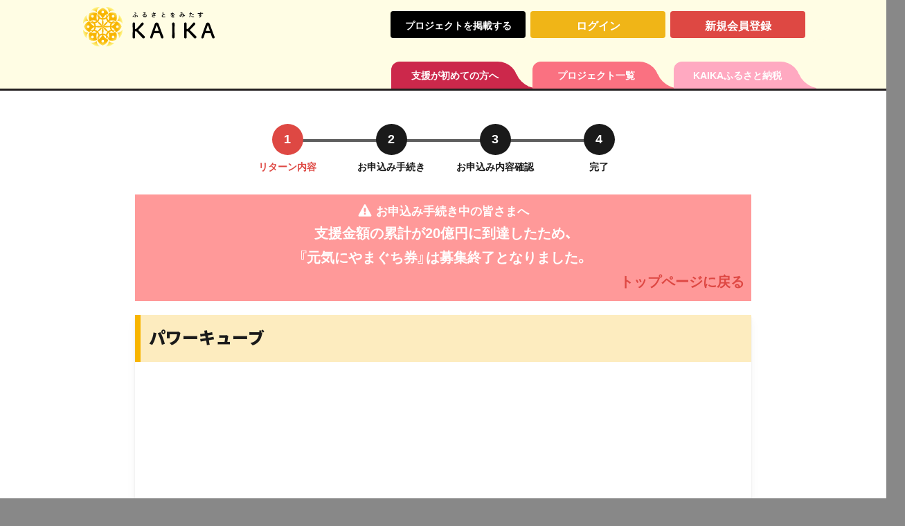

--- FILE ---
content_type: text/html; charset=UTF-8
request_url: https://kaika-crowdfunding.jp/yamaguchi/products/detail/18371
body_size: 8480
content:
<!doctype html>
<html lang="ja">
<head prefix="og: http://ogp.me/ns# fb: http://ogp.me/ns/fb# product: http://ogp.me/ns/product#">
    <meta charset="utf-8">
    <!-- Google Tag Manager -->
    <script>(function(w,d,s,l,i){w[l]=w[l]||[];w[l].push({'gtm.start':
    new Date().getTime(),event:'gtm.js'});var f=d.getElementsByTagName(s)[0],
    j=d.createElement(s),dl=l!='dataLayer'?'&l='+l:'';j.async=true;j.src=
    'https://www.googletagmanager.com/gtm.js?id='+i+dl;f.parentNode.insertBefore(j,f);
    })(window,document,'script','dataLayer','GTM-5MHWDXR');</script>
    <!-- End Google Tag Manager -->
    <meta name="viewport" content="width=device-width, initial-scale=1, shrink-to-fit=no">
    <meta name="eccube-csrf-token" content="sm_vunMlVFn7JLpYMDrvY4D6pqo4vWOkSSeca9WUPI4">
    <meta name="google-site-verification" content="U3wFjRYMjUa7_nsQ_JzUw-n9GT1rnzteLnpW2T58Z-g" />
    <title>パワーキューブ|山口県の頑張るお店 応援プロジェクト【2022年】 元気にやまぐち券（第１期）|【山口・広島・福岡】クラウドファンディング|KAIKA</title>
                <meta name="description" content="「KAIKA」は、山口県、広島県、福岡県を中心に挑戦する方を応援するクラウドファンディングの運営サイトです。地域の人々と共に顧客価値創造と地域価値向上に繋がる新たな価値を共創していくことにより、地域の活性化、地域社会の成長に貢献し続けていきます。">
                <meta name="keywords" content="クラウドファンディング,資金調達,山口銀行,購入型, 山口,広島,北九州,KAIKA,開花">
                <meta name="robots" content="index,follow">
                
<!-- OGP -->
<meta http-equiv="imagetoolbar" content="no">
<meta name="format-detection" content="telephone=no,address=no,email=no">
<meta name="viewport" content="width=device-width, initial-scale=1, shrink-to-fit=no">
<meta property="og:title" content="パワーキューブ|山口県の頑張るお店 応援プロジェクト【2022年】 元気にやまぐち券（第１期）|【山口・広島・福岡】クラウドファンディング|KAIKA">
<meta property="og:type" content="article">
<meta property="og:url" content="https://kaika-crowdfunding.jp/yamaguchi/products/detail/18371">
<meta property="og:description" content="山口県山口市にあるパソコンショップです。オリジナルBTOパソコンの製造・販売・修理
メーカーパソコンの販売・修理、防犯カメラ販売
設置工事など承っております">
<meta property="og:site_name" content="【山口・広島・福岡】クラウドファンディング|KAIKA">
<meta property="og:image" content="https://kaika-crowdfunding.jp/html/user_data/assets/img/project/0326002555_6601978391945.jpg?v20250313">
<meta property="og:locale" content="ja_JP">
<meta property="fb:app_id" content="">
<meta name="twitter:card" content="summary">
<meta name="twitter:site" content="@kaika_ym">

        <link rel="icon" href="/html/user_data/assets/img/common/favicon.ico?v20250313">
    <link rel="stylesheet" href="https://stackpath.bootstrapcdn.com/bootstrap/3.4.1/css/bootstrap.min.css" integrity="sha384-HSMxcRTRxnN+Bdg0JdbxYKrThecOKuH5zCYotlSAcp1+c8xmyTe9GYg1l9a69psu" crossorigin="anonymous">
    <link rel="stylesheet" href="//cdn.jsdelivr.net/jquery.slick/1.6.0/slick.css">
    <link rel="stylesheet" href="/html/template/default/assets/css/style.css?v20250313">
    <link rel="apple-touch-icon" type="image/png" href="/html/user_data/assets/img/apple-touch-icon-180x180.png?v20250313">
    <link rel="icon" type="image/png" href="/html/user_data/assets/img/icon-192x192.png?v20250313">
    <link rel="stylesheet" href="/html/user_data/assets/css/core.css?v20250313">
    <link rel="stylesheet" href="/html/user_data/assets/css/style.css?v20250313">
    <link rel="stylesheet" href="/html/user_data/assets/css/widget.css?v20250313">
	<link rel="stylesheet" href="/html/user_data/assets/css/yamaguchi_style.css?v20250313">
                                            <link rel="stylesheet" href="/html/user_data/assets/css/y-ticket-2022-1/yamaguchi_style.css?v20250313">
            
        <style>

        .slick-slider {
            margin-bottom: 30px;
        }

        .slick-dots {
            position: absolute;
            bottom: -45px;
            display: block;
            width: 100%;
            padding: 0;
            list-style: none;
            text-align: center;
        }

        .slick-dots li {
            position: relative;
            display: inline-block;
            width: 20px;
            height: 20px;
            margin: 0 5px;
            padding: 0;

            cursor: pointer;
        }

        .slick-dots li button {
            font-size: 0;
            line-height: 0;
            display: block;
            width: 20px;
            height: 20px;
            padding: 5px;
            cursor: pointer;
            color: transparent;
            border: 0;
            outline: none;
            background: transparent;
        }

        .slick-dots li button:hover,
        .slick-dots li button:focus {
            outline: none;
        }

        .slick-dots li button:hover:before,
        .slick-dots li button:focus:before {
            opacity: 1;
        }

        .slick-dots li button:before {
            content: " ";
            line-height: 20px;
            position: absolute;
            top: 0;
            left: 0;
            width: 12px;
            height: 12px;
            text-align: center;
            opacity: .25;
            background-color: black;
            border-radius: 50%;

        }

        .slick-dots li.slick-active button:before {
            opacity: .75;
            background-color: black;
        }

        .slick-dots li button.thumbnail img {
            width: 0;
            height: 0;
        }

    </style>
    <script src="https://code.jquery.com/jquery-3.3.1.min.js" integrity="sha256-FgpCb/KJQlLNfOu91ta32o/NMZxltwRo8QtmkMRdAu8=" crossorigin="anonymous"></script>
    <script src="https://kit.fontawesome.com/5ee3880cc5.js" crossorigin="anonymous"></script>
    <script>
        $(function() {
            $.ajaxSetup({
                'headers': {
                    'ECCUBE-CSRF-TOKEN': $('meta[name="eccube-csrf-token"]').attr('content')
                }
            });
        });
    </script>
    <script src="/html/user_data/assets/js/script.min.js?v20250313" defer></script>
	<script src="/html/user_data/assets/js/matchheight.js?v20250313" defer></script>
	<script type="text/javascript">
	$(function() {
	$('.y-ticket-sup__shop-list__item').matchHeight();
	});
	</script>
                    <link rel="stylesheet" href="/html/user_data/assets/css/customize.css?v20250313">
</head>
<body id="page_yamaguchi_product_detail" class="product_page">
<!-- Google Tag Manager (noscript) -->
<noscript><iframe src="https://www.googletagmanager.com/ns.html?id=GTM-5MHWDXR"
height="0" width="0" style="display:none;visibility:hidden"></iframe></noscript>
<!-- End Google Tag Manager (noscript) -->
<div id="fb-root"></div>
  <script async defer crossorigin="anonymous"
    src="https://connect.facebook.net/ja_JP/sdk.js#xfbml=1&version=v3.0"></script>

<header class="header__release">
        <!-- ▼ヘッダー(検索機能無し) -->
            <section class="header-contents">
  <div class="header__item">
  <div class="header__item header__title">
            <div class="header-title-container"></div>
      <div class="project_starter header_sp_appearance"><a class="st-header_project_btn btn-project" href="/consult">プロジェクトを掲載する</a></div>
        <div class="header-title-container header_pc_appearance">
      <p class="site-title"><a href="/"><img src="/html/user_data/assets/img/logo.svg?v20250313" alt="Kaika"></a></p>
    </div>
    </div>
    <div class="st-header_btnContainer">
     <div class="header-title-container header_sp_appearance">
      <p class="site-title"><a href="/"><img src="/html/user_data/assets/img/logo.svg?v20250313" alt="Kaika"></a></p>
    </div>
        <a class="st-header_btn btn-project header_pc_appearance" href="/consult">プロジェクトを掲載する</a>
            <a class="st-header_btn btn btn-first header_pc_appearance" href="https://kaika-crowdfunding.jp/mypage/login">ログイン</a>
    <a class="st-header_btn btn btn-second header_pc_appearance" href="/entry">新規会員登録</a>
    <div class="member_links header_sp_appearance"><a class="st-header_btn btn btn-first" href="https://kaika-crowdfunding.jp/mypage/login">ログイン</a>
    <a class="st-header_btn btn btn-second" href="/entry">新規会員登録</a></div>
      </div>
</section>

<section class="header-contents">
  <div class="header__item">
      <div class="st-header_btnContainer">
            <ul class="tabs group">
                          <li><a class="st-header_btn_v2 btn-new-first" href="/beginner-entry">支援が初めての方へ</a></li>
                          <li><a class="st-header_btn_v2 btn-new-second" href="/">プロジェクト一覧</a></li>
                          <li><a class="st-header_btn_v2 btn-new-third" href="/furusato">KAIKAふるさと納税</a></li>
          </div>
  </div>
</section>
<!-- スマホナビ -->
<section class="spnav">
  <div class="clone-header-search"></div>
</section>

        <!-- ▲ヘッダー(検索機能無し) -->

</header>

<main>
  <div class="ec-layoutRole">
      
            
      <div class="ec-layoutRole__contents">
                    
                    
          <div class="ec-layoutRole__main">
                            
                            <section class="return-contents">
    <div class="ec-cartRole__progress">
        <ul class="ec-progress">
            <li class="ec-progress__item is-complete">
                <div class="ec-progress__number">1 </div>
                <div class="ec-progress__label">リターン内容</div>
            </li>
            <li class="ec-progress__item">
                <div class="ec-progress__number">2 </div>
                <div class="ec-progress__label">お申込み手続き</div>
            </li>
            <li class="ec-progress__item">
                <div class="ec-progress__number">3 </div>
                <div class="ec-progress__label">お申込み内容確認</div>
            </li>
            <li class="ec-progress__item">
                <div class="ec-progress__number">4 </div>
                <div class="ec-progress__label">完了</div>
            </li>
        </ul>
    </div>
    <!--  -->
            <div class="ec-cartRole__error">
            <div class="ec-alert-warning_20">
                <div class="ec-alert-warning__text_20 news-container">
                    <div class="small">
                        <div class="ec-alert-warning__icon_20"><img src="/html/template/default/assets/icon/exclamation-white.svg?v20210813"></div>
                        お申込み手続き中の皆さまへ
                    </div>
                    <div>
                        支援金額の累計が20億円に到達したため、<br>
                        『元気にやまぐち券』は募集終了となりました。
                    </div>
                    <div class="text-right">
                        <a href="/">トップページに戻る</a>
                    </div>
                </div>       
            </div>
        </div>
        <div class="return-contents__body">
    <h2 class="heading__return">パワーキューブ</h2>
        <div class="return-contets__item">
                          <iframe src="https://maps.google.co.jp/maps?output=embed&q=34.161143,131.460076&z=16" width="100%" height="400" frameborder="0" scrolling="no" ></iframe>
                        <section class="sns-contaier">
              <ul class="sns-share-list" style="margin: 0; justify-content: start; min-width: 0px;">
                <li class="sns-share-list__item">
                                        <div class="fb-like" data-href="/yamaguchi/products/detail/18371" data-width="" data-layout="button_count" data-action="like" data-size="small" data-share="true"></div>
                                  </li>
                <li>
                  <a href="https://twitter.com/share?ref_src=twsrc%5Etfw" class="twitter-share-button"
                    data-show-count="false">Tweet</a>
                  <script async src="https://platform.twitter.com/widgets.js" charset="utf-8"></script>
                </li>
                <li>
                  <div class="line-it-button" data-lang="ja" data-type="share-a" data-ver="3"
                    data-url="https://social-plugins.line.me/ja/how_to_install#lineitbutton" data-color="default"
                    data-size="small" data-count="false" style="display: none;"></div>
                  <script src="https://d.line-scdn.net/r/web/social-plugin/js/thirdparty/loader.min.js" async="async"
                    defer="defer"></script>
                </li>
              </ul>
            </section>
            <table class="table__general wd-break">
                <tbody>
                    <tr>
                        <th>店名</th>
                        <td>パワーキューブ（パワーキューブ）</td>
                    </tr>
                    <tr>
                        <th>カテゴリ</th>
                        <td>パソコン、家電</td>
                    </tr>
                    <tr>
                        <th>住所</th>
                        <td>
                            <i class="fas fa-tenge"></i>
                            753-0058<br/> 山口県 山口市 下市町 8-17-1 
                        </td>
                    </tr>
                                            <tr>
                            <th>電話番号</th>
                            <td><i class="fas fa-phone"></i> 083-922-6550</td>
                        </tr>
                                                                <tr>
                            <th>ホームページ</th>
                            <td><i class="fas fa-link"></i> <a href="https://www.powercube.jp" target="_blank">https://www.powercube.jp</a></td>
                        </tr>
                                    </tbody>
            </table>
            <ul class="return__item__information">
                            <li><i class="fal fa-box-heart fa-fw"></i>
			  <span style ="color:red">
                                                  <span style="padding-right:100px"> 残り0口</span>
                              			  <span>※左記の残り口数の範囲内で、お申し込みください。</span>
			  </span>
			  </li>
                                <li><i class="far fa-smile fa-fw"></i> 6人の支援者</li>
                          </ul>
            <div class="return-contents__note">
                <p>山口県山口市にあるパソコンショップです。オリジナルBTOパソコンの製造・販売・修理
メーカーパソコンの販売・修理、防犯カメラ販売
設置工事など承っております<p>
            </div>
        </div>
    </div>
    <form action="https://kaika-crowdfunding.jp/products/add_cart/18371" method="post" id="form1" name="form1">
        <div class="return-contents__body">
          <h2 class="heading__return">
              <label>チケットの種類<label style ="color:red;font-size: 80%;margin-top:2%">※お申し込み後、チケットの種類の変更は致しかねますので、十分にご確認の上、お申し込みください。</label></label>
              <span class="ec-required">必須</span>
          </h2>
          <div class="return-contets__item">
            <ul class="return__item__options">
              <li class="radio-list"><label class="choices"><div id="ticket_type" data-trigger="change"><div class="form-check">        <input type="radio" id="ticket_type_0" name="ticket_type" required="required" class="form-check-input" value="1" checked="checked" />
        <label class="form-check-label required" for="ticket_type_0">電子チケット</label></div><div class="form-check">        <input type="radio" id="ticket_type_1" name="ticket_type" required="required" class="form-check-input" value="0" />
        <label class="form-check-label required" for="ticket_type_1">紙チケット</label></div></div></li>
            </ul>
          </div>
        </div>
                
                                                                                <div class="return-contents__body">
                        <h2 class="heading__return">
                            <label>電子チケット申込口数<label style ="color:red;font-size: 70%;">&nbsp;&nbsp;&nbsp;&nbsp;※残り口数の範囲内で、お申し込みください。</label></label>
                            <span class="ec-required">必須</span>                                                </h2>
                        <div class="return-contets__item">
                            <div >
                                <select id="productoption134" name="productoption134" class="form-control"><option value="1530">1口(1,000円) ※1,500円分の電子チケット</option><option value="1531">2口(2,000円) ※3,000円分の電子チケット</option><option value="1532">3口(3,000円) ※4,500円分の電子チケット</option><option value="1533">4口(4,000円) ※6,000円分の電子チケット</option><option value="1534">5口(5,000円) ※7,500円分の電子チケット</option><option value="1535">6口(6,000円) ※9,000円分の電子チケット</option><option value="1536">7口(7,000円) ※10,500円分の電子チケット</option><option value="1537">8口(8,000円) ※12,000円分の電子チケット</option><option value="1538">9口(9,000円) ※13,500円分の電子チケット</option><option value="1539">10口(10,000円) ※15,000円分の電子チケット</option><option value="1540">11口(11,000円) ※16,500円分の電子チケット</option><option value="1541">12口(12,000円) ※18,000円分の電子チケット</option><option value="1542">13口(13,000円) ※19,500円分の電子チケット</option><option value="1543">14口(14,000円) ※21,000円分の電子チケット</option><option value="1544">15口(15,000円) ※22,500円分の電子チケット</option><option value="1545">16口(16,000円) ※24,000円分の電子チケット</option><option value="1546">17口(17,000円) ※25,500円分の電子チケット</option><option value="1547">18口(18,000円) ※27,000円分の電子チケット</option><option value="1548">19口(19,000円) ※28,500円分の電子チケット</option><option value="1549">20口(20,000円) ※30,000円分の電子チケット</option></select>
                            
                            </div>
                        <div class="retrun-notice" style="margin-top:2%">
                            <p><span style="color: red">※１期あたりの支援上限は１００口（複数店舗合計）となっております。口数を十分にお確かめの上お申し込みください。なお、支援状況は「マイページ」にてご確認ください。</span><br/><span style="color: red">※１回に申込いただける金額の上限は２万円です。</span><br/><br/><span style="font-weight:bold;">※なお、複数回に分けてお申込み頂いた場合、都度振込手数料等がかかりますのでご注意下さい。</span></p>
                        </div>
                        </div>
                    </div>
                				                                    <div class="return-contents__body">
        <h2 class="heading__return heading__return-policy">事前に必ずご一読ください<span>（詳細は<a href="https://kaika-crowdfunding.jp/terms" target="_blank">利用規約</a>および<a href="javascript:void(0)" target="_blank">プロジェクト注意事項</a>をご確認願います。）</span></h2>
            <div class="return-contets__item">
              <ul class="return__item__return-policy">
                <li>原則として、決済完了後はご自身の都合によるキャンセルを受け付けておりません。</li>
                <li>本プロジェクトに関する詳細説明、トラブル、返金、リターン返品等は、契約当事者であるプロジェクト実行者(店舗)の責任において行われます。そのため、当該事項に関するお問い合わせはプロジェクト実行者(店舗)へ直接お問い合わせ願います。</li>
                <li>在庫数に限りがあるため、ご注文を「確定する」までに「売り切れ」となり申込できない場合があります。</li>
              </ul>
              <ul class="return__item__return-policy">
                <li>通常のECサイトとは異なり、購入後にチケットをお届けするまで時間を要します。</li>
              </ul>
                <div class="retrun-notice">
                    <p>このプロジェクトは、支援金目標金額を達成しない場合も、 プロジェクトは有効とする「All-in方式」となります。</p>
                </div>
            </div>
        </div>
                                <div style="display: none"><div class="form-check">        <input type="checkbox" id="agreement_confirmation" name="agreement_confirmation" class="form-check-input" value="1" />
        <label class="form-check-label" for="agreement_confirmation">同意します</label></div></div>
                <div class="ec-form__action" style="text-align: center;"> 
        <div class="form__action">
            <p>
                                                                                                                        <button type="button" class="ec-blockBtn--action add-cart" id="btn_submit" disabled="disabled">
                        受付終了
                    </button>
                            </p>
            <p>
                <a class="btn btn__cancel" href="https://kaika-crowdfunding.jp/yamaguchi/project/detail/71">プロジェクトページへ戻る</a>
            </p>
        </div>
        <p>
    <div style="display: none;">
    <input type="hidden" id="product_id" name="product_id" value="18371" /><input type="hidden" id="ProductClass" name="ProductClass" value="18422" /><div class="form-group"><label for="quantity" class="required">Quantity</label><input type="number" id="quantity" name="quantity" required="required" min="1" maxlength="9" class="form-control" value="1" /></div><div class="form-group"><div class="form-check">        <input type="checkbox" id="minor_confirmation" name="minor_confirmation" required="required" class="form-check-input" value="1" />
        <label class="form-check-label required" for="minor_confirmation">未成年者の飲酒は法律で禁じられています。20歳以上ですか。</label></div></div><input type="hidden" id="_token" name="_token" value="RYfczpYtozDXf4FxAlnbOiGnt6ej38380J4SkL3oo9o" />
    </div>
    </form>
</section>

                                      </div>

                          </div>

              </div><!-- ec-layoutRole -->
</main>

<footer>
        <!-- ▼フッター -->
            <section class="footer-address">
  <div class="footer-address-contents">
    <div class="footer-address__item">
      <ul class="footer-banners">
        <li class="kaika_banner"><a href="https://www.ym-tc.co.jp" target="_blank"><img src="/html/user_data/assets/img/new_banner_f1.png?v20250313" alt="地域商社やまぐち株式会社"></a></li>
        <li class="left_line sns_box">
        <div class="footer-contents__item">
          <p class="footer-sns"><a href="https://www.x.com/kaika_cf" target="_blank"><img src="/html/user_data/assets/img/x.png?v20250313" alt="KAIKA" ></a></p>
          <p class="footer-sns"><a href="https://www.instagram.com/kaika_cf/" target="_blank"><img src="/html/user_data/assets/img/insta.png?v20250313" alt="KAIKA"></a></p>
          <p class="footer-sns"><a href="https://www.facebook.com/kaika.cf" target="_blank"><img src="/html/user_data/assets/img/facebook.png?v20250313" alt="KAIKA"></a></p>
        </div>
        </li>
        <hr class="color-fix">
        <li class="left_line inesus_banner"><a href="https://inesus.jp/publish/" target="_blank"><img src="/html/user_data/assets/img/inesus.jpg?v20250313" alt="イネサス"></a></li>
        <li class="jimmoto_banner"><a href="https://ymtc-webstore.jp/" target="_blank"><img src="/html/user_data/assets/img/jimotto_footer.jpg?v20250313" alt="jimotto"></a></li>
      </ul>
    </div>
  </div>
   <ul class="footer-links">
        <li class="footer-links__item"><a href="https://kaika-crowdfunding.jp/contact">お問い合わせ</a></li>
        <li class="footer-links__item"><a href="https://kaika-crowdfunding.jp/company">KAIKAとは</a></li>
        <li class="footer-links__item"><a href="https://kaika-crowdfunding.jp/news">お知らせ</a></li>
        <li class="footer-links__item"><a href="https://kaika-crowdfunding.jp/terms">利用規約</a></li>
        <li class="footer-links__item"><a href="https://kaika-crowdfunding.jp/privacy_policy">プライバシーポリシー</a></li>
        <li class="footer-links__item"><a href="https://kaika-crowdfunding.jp/persuade_policy">特定商取引法に基づく表記</a></li>
        <li class="footer-links__item"><a href="https://kaika-crowdfunding.jp/measures">反社会的勢力への対応に係る基本方針</a></li>
      </ul>
    <div class="footer-address__item">
      <address>Copyright &copy;KAIKA.All Rights Reserved.</address>
    </div>
</section>
        <!-- ▲フッター -->

</footer>

<div class="ec-overlayRole"></div>
<div class="ec-drawerRoleClose"><i class="fas fa-times"></i></div>
<div class="ec-drawerRole">
        </div>
<p class="goPageTop"><a href="#page_yamaguchi_product_detail" title="ページの先頭へ戻る">ページ上部へ</a></p>
<script src="https://stackpath.bootstrapcdn.com/bootstrap/3.4.1/js/bootstrap.min.js" integrity="sha384-aJ21OjlMXNL5UyIl/XNwTMqvzeRMZH2w8c5cRVpzpU8Y5bApTppSuUkhZXN0VxHd" crossorigin="anonymous"></script>
<script src="https://cdn.jsdelivr.net/jquery.slick/1.6.0/slick.min.js"></script>
<script>
var eccube_lang = {
    "common.delete_confirm":"削除してもよろしいですか?"
}
</script><script src="/html/template/default/assets/js/function.js?v20250313"></script>
<script src="/html/template/default/assets/js/eccube.js?v20250313"></script>
    <script>
        eccube.classCategories = {"__unselected":{"__unselected":{"name":"\u9078\u629e\u3057\u3066\u304f\u3060\u3055\u3044","product_class_id":""}},"__unselected2":{"#":{"classcategory_id2":"","name":"","stock_find":true,"price01":"","price02":"0","price01_inc_tax":"","price02_inc_tax":"0","product_class_id":"18422","product_code":"","sale_type":"2"}}};

        // 規格2に選択肢を割り当てる。
        function fnSetClassCategories(form, classcat_id2_selected) {
            var $form = $(form);
            var product_id = $form.find('input[name=product_id]').val();
            var $sele1 = $form.find('select[name=classcategory_id1]');
            var $sele2 = $form.find('select[name=classcategory_id2]');
            eccube.setClassCategories($form, product_id, $sele1, $sele2, classcat_id2_selected);
        }

            </script>
    <script>
        $(function() {
            // bfcache無効化
            $(window).bind('pageshow', function(event) {
                if (event.originalEvent.persisted) {
                    location.reload(true);
                }
            });

            $('.item_visual').slick({
                dots: false,
                arrows: false,
                responsive: [{
                    breakpoint: 768,
                    settings: {
                        dots: true
                    }
                }]
            });

            $('.slideThumb').on('click', function() {
                var index = $(this).attr('data-index');
                $('.item_visual').slick('slickGoTo', index, false);
            })
        });
    </script>
    <script>
        $(function() {
            var $redirectCallback = function() {
                loadingOverlay();
                $('#form1').attr('action', 'https://kaika-crowdfunding.jp/yamaguchi/products/detail/21796').submit();
                setTimeout(function () {
                    loadingOverlay("hide");
                }, 2000);
            };
            $('[data-trigger]').each(function() {
                $(this).on($(this).attr('data-trigger'), $redirectCallback);
            });
        });
    </script>
    <script>
            $('#ec-form__action').change(function() { 
        // 全てのチェックボックスにチェックされているか
         if ($(".submit_check:checked").length > 0) { 
          // ボタン有効
           $('#btn_submit').prop('disabled', false); 
        } else { 
          // ボタン無効
           $("#btn_submit").prop("disabled", true); 
         } 
       });  
      //ページ読み込み時に規約同意チェックボックスを未選択、ボタンを非活性にする
       $(document).ready( function(){  
         $('#btn_submit').prop('disabled', true); 
         $('#minor_confirmation').prop('checked', false); 
      });  
    </script>
    <script src="/html/user_data/assets/js/customize.js?v20250313"></script>
</body>
</html>


--- FILE ---
content_type: text/css
request_url: https://kaika-crowdfunding.jp/html/user_data/assets/css/style.css?v20250313
body_size: 33651
content:
@charset "UTF-8";
@import url(https://cdn.jsdelivr.net/npm/yakuhanjp@3.3.1/dist/css/yakuhanjp-noto.min.css);
@import url(https://cdn.jsdelivr.net/npm/yakuhanjp@3.3.1/dist/css/yakuhanjp.min.css);
@import url(https://fonts.googleapis.com/css2?family=Noto+Sans+JP:wght@500;900&family=Roboto:wght@400;700;900&display=swap);
/* -------------------------------------------------------
style.css for クラウドファンディングKAIKA w/sass
creation date:05-22-2020
scss/style.scss - > css/style.css
 ---------------------------------------------------------*/
.__test {
  height: 2000px;
}

.__dummy {
  text-align: center;
}
.__dummy img {
  max-width: 100%;
  height: auto;
}

/*======================================
site rest
=======================================*/
html {
  font-size: 6.25%;
  padding: 0;
  margin: 0;
  -webkit-tap-highlight-color: rgba(222, 72, 67, 0.7);
}

body {
  position: relative;
  width: 100%;
  min-width: 1130px;
  display: flex;
  flex-direction: column;
  min-height: 100vh;
  font-family: "YakuHanJP", "Hiragino Sans", "Hiragino Kaku Gothic ProN", "BIZ UDPGothic", Meiryo, sans-serif;
  font-size: 16rem;
  font-weight: 400;
  line-height: 1.75;
  color: #1a1a1a;
  background: #888;
  -webkit-font-smoothing: subpixel-antialiased;
  -moz-osx-font-smoothing: unset;
  text-rendering: optimizeLegibility;
  margin: 0;
  padding: 0;
}
@media screen and (max-width: 767px) {
  body {
    font-size: 14rem;
    font-weight: 400;
    min-width: 320px;
  }
}

address {
  margin: 0;
}

.js .animate-box {
  opacity: 0;
  filter: alpha(opacity=0);
}

@media print {
  .js .animate-box {
    opacity: 1;
    filter: alpha(opacity=100);
  }
}
.sp {
  display: none;
}
@media screen and (max-width: 767px) {
  .sp {
    display: block;
  }
}

.pc {
  display: block;
}
@media screen and (max-width: 767px) {
  .pc {
    display: none;
  }
}

.hidden-pc {
  display: none;
}
@media screen and (max-width: 767px) {
  .hidden-pc {
    display: block;
  }
}

.___memo {
  font-weight: bold;
  color: #cc0000;
  border: 1px dotted #cc0000;
  padding: 8px;
  background: rgba(204, 0, 0, 0.15);
  font-size: 19rem;
}

/* $ img   ========================================================================== */
img {
  vertical-align: top;
  border: 0;
}
.img__display {
  display: block !important;
}
.img__display__sp {
  display: none !important;
}
@media screen and (max-width: 767px) {
  .img__display {
    display: none !important;
  }
  .img__display__sp {
    display: block !important;
  }
}

/* $ links   ========================================================================== */
/*[ A:TXT ]*******/
a:link {
  color: #de4843;
  transition: 0.3s;
  text-decoration: none;
}

a:visited {
  color: #999966;
}

a:hover,
a:active {
  color: #967a36;
  text-decoration: underline;
}

a img {
  transition: 0.3s;
}
a:hover img {
  opacity: 0.6;
  filter: alpha(opacity=60);
}

/*[ A:IMG ]*******/
a:link img,
a:visited img,
a:hover img,
a:active img {
  border: 0;
}

::-moz-selection {
  background: rgba(95, 183, 179, 0.7);
  color: rgba(255, 255, 255, 0.9);
}

::selection {
  background: rgba(95, 183, 179, 0.7);
  color: rgba(255, 255, 255, 0.9);
}

.hover-fill {
  display: inline-block;
  overflow: hidden;
  position: relative;
  line-height: 1.6;
  vertical-align: text-bottom;
  z-index: 1;
  padding: 0 18px 0 0;
}
.hover-fill:before {
  position: absolute;
  z-index: -1;
  top: 0;
  left: 0;
  width: 120%;
  height: 100%;
  content: "";
  transition: transform 0.2s;
  transform: skewX(-30deg) scale(0, 1);
  transform-origin: right top;
  background: rgba(222, 72, 67, 0.8);
}
.hover-fill:after {
  position: absolute;
  top: calc(50% - 1.6em + 21px);
  right: 4px;
  padding: 0;
  font-family: "Font Awesome 5 Pro" !important;
  font-size: 22rem;
  font-weight: 300 !important;
  line-height: 1.6em;
  content: "…";
  text-align: center;
}

.hover-fill:hover {
  text-decoration: none;
  color: #fff;
  background: none;
}
.hover-fill:hover:before {
  transform: skewX(-30deg) scale(1, 1);
  transform-origin: left top;
}

/* $ goPageTop   ========================================================================== */
.goPageTop {
  position: fixed;
    z-index: 1;
    right: 0;
    bottom: calc(1.3em + 1.75em);
    margin: 0;
    padding: 0;
    line-height: 1;
    vertical-align: bottom;
    background: #fffde4;
    color: #000;
    writing-mode: vertical-rl;
    height: 125px;
    width: 43px;
    /* margin: 0 auto; */
    /* padding-right: 23px; */
    font-size: 14px;
    letter-spacing: 2px;
    border-top: 2px solid #ccc;
    border-left: 2px solid #ccc;
    border-bottom: 2px solid #ccc;
    border-radius: 11px 0 0 11px;
}

p.goPageTop a {
    color: #000;
    padding-top: 13px;
    padding-right: 20px;
    height: 100%;
    width: 100%;
    display: block;
    text-decoration: none;
}


@media screen and (max-width: 767px) {
  .goPageTop {
    right: 0;
    bottom: 108px;
  }
}
@media (hover: hover) {
  .goPageTop a:hover {
    opacity: 0.6;
    filter: alpha(opacity=60);
  }
}
.goPageTop img {
  width: 50px;
  height: 50px;
}
@media screen and (max-width: 767px) {
  .goPageTop img {
    width: 40px;
    height: 40px;
  }
}

/* $ goPageReturn  ========================================================================== */
p.goPageReturn {
    position: fixed;
    z-index: 1;
    right: 0;
    bottom: calc(1.3em + 1.75em);
    margin: 0;
    padding: 0;
    line-height: 1;
    vertical-align: bottom;
    background: rgba(222, 72, 67, 0.8);
    color: #000;
    writing-mode: vertical-rl;
    height: 138px;
    width: 43px;
    /* margin: 0 auto; */
    /* padding-right: 23px; */
    font-size: 14px;
    letter-spacing: 2px;
    border-top: 2px solid #ccc;
    border-left: 2px solid #ccc;
    border-bottom: 2px solid #ccc;
    border-radius: 11px 0 0 11px;
}

p.goPageReturn a {
    color: #fff;
    padding-top: 13px;
    padding-right: 20px;
    height: 100%;
    width: 100%;
    display: block;
    text-decoration: none;
}

@media (hover: hover) {
  .goPageReturn a:hover {
    opacity: 0.6;
    filter: alpha(opacity=60);
  }
}
p.goPageReturn img {
    width: 50px;
    height: 50px;
}
@media screen and (max-width: 767px) {
  p.goPageReturn img {
    width: 40px;
    height: 40px;
  }

  .cube{
    display: none;
  }
}

p,
ul,
ol,
pre,
table,
blockquote {
  margin-top: 0;
  margin-bottom: 1.75em;
}

p {
  text-align: justify;
  text-justify: inter-ideograph;
}

ul ul,
ol ol,
ul ol,
ol ul {
  margin-top: 0;
  margin-bottom: 0;
}

dl {
  line-height: 1.75;
}

/* Let's make sure all's aligned */
hr,
.hr {
  border: 1px solid;
  margin: -1px 0;
}

a,
b,
i,
strong,
em,
small,
code {
  line-height: 0;
}

sub,
sup {
  line-height: 0;
  position: relative;
  vertical-align: baseline;
}

sup {
  top: -0.5em;
}

sub {
  bottom: -0.25em;
}

label,
input[type=checkbox] {
  cursor: pointer;
}

strong {
  color: #cc0000;
}

.entry strong {
  color: inherit;
}

/* ==========================================================================
   $ contents
========================================================================== */
/* $ //プレ版   ========================================================================== */
.header__pre {
  background: #fffde4;
  min-width: 1200px;
  margin: 0;
  padding: 16px 0 0 0;
  border-bottom: 8px solid #231f20;
  width: 100%;
  height: auto;
  box-sizing: border-box;
}
@media screen and (max-width: 767px) {
  .header__pre {
    min-width: auto;
  }
}
@media screen and (max-width: 767px) and (max-width: 767px) {
  .header__pre {
    min-width: auto;
    padding: 0;
    position: fixed;
    top: 0;
    left: 0;
    z-index: 11;
    border-bottom: none;
    border-bottom: 4px solid #231f20;
  }
}

/* $ //プレ版   ========================================================================== */
header.header__release {
  width: 100%;
  min-width: 1200px;
  height: auto;
  margin: 0;
  padding: 0;
  background: #fffde4;
  box-sizing: border-box;
  border-bottom: 3px solid #231f20;
}
@media screen and (max-width: 767px) {
  header.header__release {
    min-width: auto;
    padding: 0;
    top: 0;
    left: 0;
    z-index: 11;
  }
}

.front_page header {
  border-bottom: none;
}

/* $ //トップページナビ   ========================================================================== */
.site-navigation {
  position: relative;
  width: auto;
  margin: 0;
  padding: 0;
  background: #4d4a4b;
  box-shadow: 0 1px 1px rgba(0, 0, 0, 0.08), 0 2px 2px rgba(0, 0, 0, 0.08), 0 4px 4px rgba(0, 0, 0, 0.08), 0 8px 8px rgba(0, 0, 0, 0.08), 0 16px 16px rgba(0, 0, 0, 0.08);
}
.site-navigation .site-navigation__body {
  display: flex;
  width: 992px;
  margin: 0 auto;
  padding: 0;
  list-style: none;
  justify-content: space-between;
}
@media screen and (max-width: 767px) {
  .site-navigation .site-navigation__body {
    width: auto;
    margin: 0 auto;
    padding: 0;
    list-style: none;
    font-size: 13rem;
    flex-wrap: wrap;
  }
}
.site-navigation .site-navigation__body .site-navigation__item {
  width: calc(100% / 4);
  margin: 0;
  padding: 0;
  line-height: 1;
  text-align: center;
}
@media screen and (max-width: 767px) {
  .site-navigation .site-navigation__body .site-navigation__item {
    width: calc(100% / 3);
    margin: 0;
    padding: 0;
    line-height: 1;
  }
  .site-navigation .site-navigation__body .site-navigation__item:nth-child(1) {
    width: calc(100% / 2);
  }
  .site-navigation .site-navigation__body .site-navigation__item:nth-child(2) {
    width: calc(100% / 2);
  }
}
.site-navigation .site-navigation__body .site-navigation__item a {
  display: block;
  padding: 12px 16px;
  line-height: 1;
  text-decoration: none;
  color: #fff;
  box-sizing: border-box;
}
@media screen and (max-width: 767px) {
  .site-navigation .site-navigation__body .site-navigation__item a {
    display: block;
    padding: 12px 0px;
    line-height: 1;
    text-decoration: none;
    color: #fff;
    border-bottom: 1px solid rgba(204, 204, 204, 0.5);
    box-sizing: border-box;
  }
}
.site-navigation .site-navigation__body .site-navigation__item a:hover {
  background: #b7b3a1;
}

/* $ //スマホナビ   ========================================================================== */
.spnav {
  overflow: hidden;
  height: 0;
}
@media screen and (max-width: 767px) {
  .spnav {
    width: 0;
    height: 0;
    background: #f7f7f7;
    transition: 0.3s;
  }
  .spnav.open {
    overflow-y: scroll;
    width: auto;
    height: auto;
    box-shadow: 0 10000px 0 10000px rgba(0, 0, 0, 0.7);
    -webkit-overflow-scrolling: touch;
  }
}

.clone-header-search {
  padding: 18px 16px;
  border-bottom: 1px solid #ccc;
}

.spnav-util-links {
  padding-top: 24px;
  font-size: 14rem;
}
.spnav-util-links a {
  color: #1a1a1a;
}

/* $ ヘッダ本体   ========================================================================== */
/* $ //プレ版   ========================================================================== */
.header__pre .header-contents {
  width: 1060px;
  margin: 0 auto;
  box-sizing: border-box;
  display: flex;
  justify-content: space-between;
  align-items: center;
  padding: 0px;
}
@media screen and (max-width: 767px) {
  .header__pre .header-contents {
    width: 100%;
    align-items: flex-start;
    padding: 5px 0 0 0;
  }
}
/* $ //リリース版   ========================================================================== */
.header__release .header-contents {
  display: flex;
  width: 1060px;
  margin: 0 auto;
  padding: 12px 0;
  box-sizing: border-box;
  justify-content: space-between;
  align-items: center;
}
@media screen and (max-width: 767px) {
  .header__release .header-contents {
    z-index: 2;
    width: 100%;
    padding: 0;
    /* border-bottom: 3px solid #231f20; */
    box-shadow: 0 1px 1px rgba(0, 0, 0, 0.03), 0 2px 2px rgba(0, 0, 0, 0.03), 0 4px 4px rgba(0, 0, 0, 0.03), 0 8px 8px rgba(0, 0, 0, 0.03), 0 16px 16px rgba(0, 0, 0, 0.03);
    align-items: center;
  }
}
.header__release .header-contents .header__title {
  width: 220px;
  order: 0;
}
@media screen and (max-width: 767px) {
  .header__release .header-contents .header__title {
    width: 100%;
    display: flex;
    justify-content: space-between;
  }
}
.header__release .header-contents .header__app {
  order: 2;
}
@media screen and (max-width: 767px) {
  .header__release .header-contents .header__app {
    padding: 0 8px 6px;
  }
}
.header__release .header-contents .header__search {
  order: 1;
  flex-grow: 1;
}
@media screen and (max-width: 767px) {
  .header__release .header-contents .header__search {
    display: none;
  }
}

@media screen and (max-width: 767px) {
  .front_page .header-contents {
    border-bottom: none;
  }
}

/* $ ヘッダタイトルまわり   ========================================================================== */
.header__pre .header-title-container {
  display: flex;
  flex-direction: row-reverse;
  justify-content: center;
  align-items: center;
  align-content: center;
}
@media screen and (max-width: 767px) {
  .header__pre .header-title-container {
    display: block;
    padding: 0 0 0 16px;
  }
}
.header__pre .header-title-container .tagline {
  font-size: 14rem;
  margin: 0;
  padding: 0;
  line-height: 1;
  font-weight: normal;
}
@media screen and (max-width: 767px) {
  .header__pre .header-title-container .tagline {
    font-size: 10rem;
    letter-spacing: -0.02em;
  }
}
.header__pre .site-title {
  box-sizing: border-box;
  margin: 0 16px 0 0;
  padding: 0;
  line-height: 1;
}
@media screen and (max-width: 767px) {
  .header__pre .site-title {
    padding: 10px 0 10px 0;
  }
}
.header__pre .site-title img {
  width: 190px;
  height: 57px;
}
@media screen and (max-width: 767px) {
  .header__pre .site-title img {
    width: 125px !important;
    height: 38px;
  }
}

/* $ //リリース版   ========================================================================== */
@media screen and (max-width: 767px) {
  .sp-menu-container {
    display: flex;
    flex-direction: row-reverse;
    align-items: flex-end;
    padding: 8px 0 4px;
  }
}
.sp-menu-container .sp-menu-body {
  display: none;
}
@media screen and (max-width: 767px) {
  .sp-menu-container .sp-menu-body {
    display: block;
    padding: 0 4px 0 0;
    cursor: pointer;
    text-align: center;
    -webkit-tap-highlight-color: rgba(0, 0, 0, 0);
  }
}
@media screen and (max-width: 767px) and (max-width: 767px) {
  .sp-menu-container .sp-menu-body .menu {
    width: 40px;
    text-align: center !important;
    box-sizing: border-box;
    padding: 5px 12px 5px;
  }
  .sp-menu-container .sp-menu-body .menu i {
    transition: 0.3s;
  }
}

/* $ //リリース版   ========================================================================== */
.header__release .header-title-container .tagline {
  font-size: 13rem;
  margin: 0 0 12px 4px;
  padding: 0;
  line-height: 1;
  font-weight: normal;
}
@media screen and (max-width: 767px) {
  .header__release .header-title-container .tagline {
    font-size: 10rem;
    letter-spacing: -0.02em;
    margin: 0 0 8px -36px;
  }
}

.header__release .site-title {
  box-sizing: border-box;
  margin: 0 30px 0 0;
  padding: 0;
  line-height: 1;
}
@media screen and (max-width: 767px) {
  .header__release .site-title {
    padding: 0;
    margin-bottom: 3px;
  }
}
.header__release .site-title img {
  width: 190px;
  height: 57px;
}
@media screen and (max-width: 767px) {
  .header__release .site-title img {
    width: 125px !important;
    height: auto;
  }
}

/* $ ヘッダ検索　EC-Cube継承   ========================================================================== */
.header__search.header__search__wide .ec-headerSearch form {
  flex-grow: 0;
  width: 300px;
}
@media screen and (max-width: 767px) {
  .header__search.header__search__wide .ec-headerSearch form {
    width: 100%;
  }
}
.header__search .ec-headerSearch {
  display: flex !important;
  align-items: center;
  width: 100%;
}
.header__search .ec-headerSearch form {
  flex-grow: 1;
}

.ec-headerSearch .ec-headerSearch__keyword {
  position: relative;
  color: #1a1a1a;
  border: 1px solid #ccc;
  background-color: #fff;
  border-radius: 24px;
  width: 100%;
  margin-bottom: 5px;
}
.ec-headerSearch .ec-headerSearch__keyword input[type=search] {
  width: 100%;
  height: 34px;
  font-size: 14rem;
  border: 0 none;
  padding: 0.435em 40px 0.435em 1em;
  box-shadow: none;
  background: none;
  box-sizing: border-box;
  margin-bottom: 0;
}
@media screen and (max-width: 767px) {
  .ec-headerSearch .ec-headerSearch__keyword input[type=search] {
    font-size: 16rem;
  }
}
.ec-headerSearch .ec-headerSearch__keyword .ec-icon {
  width: 26px;
  height: 26px;
  cursor: pointer;
}
.ec-headerSearch .ec-headerSearch__keywordBtn {
  border: 0;
  background: none;
  position: absolute;
  right: 5px;
  top: 50%;
  transform: translateY(-40%);
  display: block;
  white-space: nowrap;
  z-index: 2;
  cursor: pointer !important;
}
.ec-headerSearch .ec-headerSearch__keywordBtn:hover {
  color: #de4843;
}
.ec-headerSearch p {
  margin: 0;
  padding: 0;
}

/* $ ヘッダボタン系   ========================================================================== */
/* $ //プレ版   ========================================================================== */
.header__pre .header-util-container {
  display: flex;
  align-items: center;
}
@media screen and (max-width: 767px) {
  .header__pre .header-util-container {
    display: block;
    padding: 0 16px 0 0;
  }
}
.header__pre .header-util-container .header-util__item .h-subbtn-container {
  display: flex;
  list-style: none;
  margin: 0;
  padding: 0 8px 0;
  line-height: 1;
  border-right: 1px solid #1a1a1a;
}
@media screen and (max-width: 767px) {
  .header__pre .header-util-container .header-util__item .h-subbtn-container {
    border-right: none;
    padding: 0;
    margin: 0 0 0.875em;
  }
}
.header__pre .header-util-container .header-util__item .h-subbtn-container .h-subbtn-container__item {
  margin: 0;
  padding: 0;
}
.header__pre .header-util-container .header-util__item .h-subbtn-container .h-subbtn-container__item a {
  display: block;
  line-height: 1.3;
  margin: 0 8px;
  font-size: 14rem;
  color: #1a1a1a !important;
}
@media screen and (max-width: 767px) {
  .header__pre .header-util-container .header-util__item .h-subbtn-container .h-subbtn-container__item a {
    font-size: 11rem;
    font-weight: 600;
    margin: 0 4px;
    text-align: right;
  }
}
.header__pre .header-util-container .header-util__item .h-subbtn-container .h-subbtn-container__item a:hover {
  color: rgba(26, 26, 26, 0.65) !important;
  text-decoration: underline;
}
.header__pre .header-util-container .header-util__item .h-btn-container {
  display: flex;
  list-style: none;
  margin: 0;
  padding: 0;
}
@media screen and (max-width: 767px) {
  .header__pre .header-util-container .header-util__item .h-btn-container {
    padding-top: 3px;
    justify-content: flex-end;
  }
}
.header__pre .header-util-container .header-util__item .h-btn-container .h-btn-container__item {
  margin: 0;
  padding: 0;
}
.header__pre .header-util-container .header-util__item .h-btn-container .h-btn-container__item a {
  display: block;
}
@media screen and (max-width: 767px) {
  .header__pre .header-util-container .header-util__item .h-btn-container .h-btn-container__item a {
    font-size: 13rem;
    font-weight: 600;
  }
}

/* $ //リリース版   ========================================================================== */
.header__release .header-util-links {
  list-style: none;
  margin: 0;
  padding: 0;
}
@media screen and (max-width: 767px) {
  .header__release .header-util-links {
    display: none;
  }
}
.header__release .header-util-links ul {
  display: flex;
  justify-content: flex-end;
  font-size: 14rem;
  margin: 0;
  padding: 0 0 28px 0;
  list-style: none;
}
.header__release .header-util-links ul li {
  line-height: 1;
  margin: 0 0 0 12px;
  padding: 0 0 0 12px;
  border-left: 1px solid #1a1a1a;
}
.header__release .header-util-links ul li:first-child {
  border: none;
}
.header__release .header-util-links ul li a {
  color: rgba(26, 26, 26, 0.7);
}
.header__release .header-util-links ul li a:hover {
  color: rgba(26, 26, 26, 0.65) !important;
  text-decoration: underline;
}

.header__release .header-util-container {
  display: flex;
  align-items: center;
}
@media screen and (max-width: 767px) {
  .header__release .header-util-container {
    display: block;
  }
}
@media screen and (max-width: 767px) {
  .header__release .header-util-container .header-util__item.start-a-project {
    display: none;
  }
}
.header__release .header-util-container .header-util__item .h-subbtn-container {
  list-style: none;
  margin: 0;
  padding: 0;
  line-height: 1;
  border-right: 1px solid #1a1a1a;
}
@media screen and (max-width: 767px) {
  .header__release .header-util-container .header-util__item .h-subbtn-container {
    border-right: none;
    padding: 0;
    margin: 0 0 0.875em;
  }
}
.header__release .header-util-container .header-util__item .h-subbtn-container .h-subbtn-container__item {
  margin: 0;
  padding: 0;
  display: block;
  line-height: 1.3;
  margin: 0 8px;
  font-size: 14rem;
  color: #1a1a1a !important;
}
.header__release .header-util-container .header-util__item .h-subbtn-container .h-subbtn-container__item a {
  display: block;
  line-height: 1.3;
  color: #1a1a1a !important;
}
@media screen and (max-width: 767px) {
  .header__release .header-util-container .header-util__item .h-subbtn-container .h-subbtn-container__item a {
    font-size: 11rem;
    font-weight: 600;
    margin: 0 0 0 6px;
  }
}
.header__release .header-util-container .header-util__item .h-subbtn-container .h-subbtn-container__item a:hover {
  color: rgba(26, 26, 26, 0.65) !important;
  text-decoration: underline;
}
.header__release .header-util-container .header-util__item .h-btn-container {
  display: flex;
  list-style: none;
  margin: 0;
  padding: 0;
}
@media screen and (max-width: 767px) {
  .header__release .header-util-container .header-util__item .h-btn-container {
    padding-top: 3px;
  }
}
.header__release .header-util-container .header-util__item .h-btn-container .h-btn-container__item {
  margin: 0;
  padding: 0;
}
.header__release .header-util-container .header-util__item .h-btn-container .h-btn-container__item a {
  display: block;
}
@media screen and (max-width: 767px) {
  .header__release .header-util-container .header-util__item .h-btn-container .h-btn-container__item a {
    font-size: 12rem;
    font-weight: 600;
  }
}

/* ==========================================================================
   $ btn
   ========================================================================== */
.btn {
  box-sizing: border-box;
  line-height: 1.5;
  display: block;
  padding: 8px 26px;
  width: 100%;
  text-align: center;
  font-size: 16rem;
  border: none;
  border-radius: 0;
  transition: 0.3s;
}
@media screen and (max-width: 767px) {
  .btn {
    padding: 6px 12px;
    font-size: 14rem;
  }
}

.btn__hero {
  background: #666;
  color: #fff !important;
  font-size: 18rem;
  padding: 14px 32px;
  font-weight: 600;
}
@media screen and (max-width: 767px) {
  .btn__hero {
    font-size: 14rem;
  }
}
.btn__hero:hover {
  text-decoration: none;
  color: rgba(255, 255, 255, 0.65) !important;
  background: rgba(102, 102, 102, 0.8);
}

.btn__large {
  font-size: 22rem;
  font-weight: 600;
  padding: 16px 0;
}
@media screen and (max-width: 767px) {
  .btn__large {
    font-size: 18rem;
    padding: 12px 0;
  }
}

.btn__narrow {
  padding: 12px 0 !important;
}
@media screen and (max-width: 767px) {
  .btn__narrow {
    padding: 6px 0;
  }
}

.btn__extra-narrow {
  font-size: 14rem;
  padding: 6px 0 !important;
  margin: 0.875em auto !important;
}
@media screen and (max-width: 767px) {
  .btn__extra-narrow {
    padding: 6px 0;
    font-size: 13rem;
  }
}

.btn__login,
.btn__area-search {
  color: #1a1a1a !important;
}
.btn__login:hover,
.btn__area-search:hover {
  color: rgba(26, 26, 26, 0.65) !important;
  text-decoration: underline;
}

.btn__primary {
  background: #de4843;
  color: #fff !important;
}
.btn__primary:hover {
  text-decoration: none;
  color: rgba(255, 255, 255, 0.65) !important;
  background: rgba(222, 72, 67, 0.8);
}

.btn__fav {
  background: #b7b3a1;
  color: #fff !important;
}
.btn__fav:hover {
  text-decoration: none;
  color: rgba(255, 255, 255, 0.65) !important;
  background: rgba(183, 179, 161, 0.8);
}
.btn__fav:hover .fav-num {
  opacity: 0.7;
  filter: alpha(opacity=70);
}

.btn__normal {
  display: block;
  border: none;
  background: #555555;
  margin: 1.75em auto;
  color: #fff !important;
  padding: 18px 8px;
  cursor: pointer;
  font-weight: 600;
}
@media screen and (max-width: 767px) {
  .btn__normal {
    width: 85%;
  }
}
.btn__normal:hover {
  opacity: 0.6;
  filter: alpha(opacity=60);
  text-decoration: none;
}

.btn__submit {
  -webkit-appearance: none;
  -moz-appearance: none;
  appearance: none;
  display: block;
  border: none;
  background: #de4843;
  margin: 1.75em auto;
  color: #fff !important;
  padding: 18px 8px;
  cursor: pointer;
  font-weight: 600;
}
@media screen and (max-width: 767px) {
  .btn__submit {
    width: 85%;
  }
}
.btn__submit:hover {
  opacity: 0.6;
  filter: alpha(opacity=60);
  text-decoration: none;
}

.btn__cancel {
  display: block;
  border: none;
  background: #999999;
  margin: 1.75em auto;
  color: #fff !important;
  padding: 18px 8px;
  cursor: pointer;
  font-weight: 600;
}
@media screen and (max-width: 767px) {
  .btn__cancel {
    width: 85%;
  }
}
.btn__cancel:hover {
  opacity: 0.6;
  filter: alpha(opacity=60);
  text-decoration: none;
}

.btn__edit_preview {
  display: block;
  border: none;
  background: #5cb1b1;
  margin: 1.75em auto;
  color: #fff !important;
  padding: 18px 8px;
  cursor: pointer;
  font-weight: 600;
}
@media screen and (max-width: 767px) {
  .btn__edit_preview {
    width: 85%;
  }
}
.btn__edit_preview:hover {
  opacity: 0.6;
  filter: alpha(opacity=60);
  text-decoration: none;
}

/* ==========================================================================
   $ main
   ========================================================================== */
main {
  flex-grow: 1;
  background: #fff;
  min-width: 1200px;
  width: 100%;
}
@media screen and (max-width: 767px) {
  main {
    min-width: auto;
  }
}

.ua-ie-11 main {
  min-height: 65vh;
}

.form-container {
  width: 890px;
  padding: 1.75em 0;
  margin: 0 auto;
  box-sizing: border-box;
}

.message_fishing_form{
    font-size: 28px;
    margin: 40px 0;
    font-weight: bold;
    text-align: center;
    font-family: "游明朝", "YuMincho", serif;
}

p.message_fishing_form a {
    color: red !important;
    text-decoration: none;
    border-bottom: 1px solid red !important;
    padding: 0 !important;
}


@media screen and (max-width: 767px) {
  .form-container {
    width: 100%;
    margin: 0;
    padding: 0.435em 16px;
  }

.message_fishing_form{
    font-size: 22px;
    margin: 40px 0;
    font-weight: bold;
    text-align: center;
    font-family: "游明朝", "YuMincho", serif;
}

}

.contents-container {
  width: 890px;
  padding: 3.5em 0;
  margin: 0 auto;
  box-sizing: border-box;
}
@media screen and (max-width: 767px) {
  .contents-container {
    width: 100%;
    margin: 0;
    padding: 1.75em 16px;
  }
}

.contents__helps {
  margin: 1.8em 0;
}

.kaika-slogan {
  margin: 0 auto 3.6em;
}
.kaika-slogan .kaika-slogan__title {
  margin: 0.875em 0;
  padding: 16px;
  font-family: "YakuHanJP_Noto", "Roboto", "Noto Sans JP", "Hiragino Sans", "Hiragino Kaku Gothic ProN", "BIZ UDPGothic", Meiryo, sans-serif;
  font-size: 28rem;
  font-weight: 900;
  text-align: center;
  color: #fff;
  background-image: linear-gradient(317deg, #ff9802, #fa8616, #ffd200);
}
@media screen and (max-width: 767px) {
  .kaika-slogan .kaika-slogan__title {
    font-size: 21rem;
    line-height: 1.3;
  }
}
.kaika-slogan .kaika-slogan__item {
  margin: 0 auto;
  padding: 0;
  line-height: 2;
  display: flex;
  width: 80%;
  border-bottom: 1px dotted rgba(222, 72, 67, 0.45);
  align-items: center;
}
@media screen and (max-width: 767px) {
  .kaika-slogan .kaika-slogan__item {
    width: 90%;
  }
}
.kaika-slogan .kaika-slogan__item .first-letter {
  font-size: 32rem;
  background: #de4843;
  line-height: 1;
  padding: 8px;
  font-weight: 600;
  border-radius: 3px;
  color: #fff;
  margin: 8px 16px;
  display: inline-block;
}
@media screen and (max-width: 767px) {
  .kaika-slogan .kaika-slogan__item .first-letter {
    font-size: 26rem;
  }
}
.kaika-slogan .kaika-slogan__item .kaika-slogan__body {
  padding: 0.875em 0;
  line-height: 1.3 !important;
}

/* $ hero   ========================================================================== */
/* $ main-contents   ========================================================================== */
.page__heading {
  background: url(../img/bg_pattern.png);
  width: 100%;
  min-width: 1200px;
  display: flex;
  justify-content: center;
  align-items: center;
  padding: 0.875em 0;
  min-height: 120px;
}
@media screen and (max-width: 767px) {
  .page__heading {
    min-width: auto;
    min-height: 90px;
  }
}
.page__heading .heading__page-title {
  font-feature-settings: "palt";
  font-size: 32rem;
  font-family: "YakuHanJP_Noto", "Roboto", "Noto Sans JP", "Hiragino Sans", "Hiragino Kaku Gothic ProN", "BIZ UDPGothic", Meiryo, sans-serif;
  font-weight: 900;
  line-height: 1.4;
}
@media screen and (max-width: 767px) {
  .page__heading .heading__page-title {
    font-size: 24rem;
    line-height: 1.2em;
    padding: 0 16px;
    text-align: center;
  }
}

.headig__section {
  font-feature-settings: "palt";
  font-family: "YakuHanJP_Noto", "Roboto", "Noto Sans JP", "Hiragino Sans", "Hiragino Kaku Gothic ProN", "BIZ UDPGothic", Meiryo, sans-serif;
  font-weight: 900;
  line-height: 1.4;
}

h3.heading__section {
  font-size: 19rem;
  font-weight: bold;
  margin: 1.4em 0;
}
@media screen and (max-width: 767px) {
  h3.heading__section {
    font-size: 16rem;
  }
}

h4.heading__section {
  font-size: 16rem;
  font-weight: bold;
  margin: 1em 0;
}
@media screen and (max-width: 767px) {
  h4.heading__section {
    font-size: 14rem;
  }
}

.heading__helps {
  margin: 1.8em 0 8px 0;
  font-size: 26rem;
}
@media screen and (max-width: 767px) {
  .heading__helps {
    font-size: 21rem;
  }
}

#paidayNote {
  margin-left: 1.4em;
}

.heading__helps__large {
  text-align: center;
  font-size: 32rem;
}

.heading__aboutus {
  text-align: center;
  margin: 1.8em 0 8px 0;
  font-size: 26rem;
}
@media screen and (max-width: 767px) {
  .heading__aboutus {
    font-size: 21rem;
  }
}

.helps__head {
  text-align: center;
}

.helps__bottom {
  text-align: right;
}

.helps__nlist {
  list-style: none;
  margin: 0;
  padding: 0 0 0 1.4em;
}
.helps__nlist li {
  margin: 0;
  padding: 0;
  padding-left: 1.6em;
  text-indent: -1.6em;
  margin-bottom: 0.435em;
}
.helps__nlist li:nth-child(n+10) {
  padding-left: 1.6em;
  text-indent: -2.2em;
}

.contact__privacy_policy {
  border: 1px dotted #ccc;
  margin: 0;
  background: rgba(204, 204, 204, 0.25);
  padding: 16px 24px;
}
@media screen and (max-width: 767px) {
  .contact__privacy_policy {
    padding: 12px 18px;
  }
}
.contact__privacy_policy dt {
  font-weight: 600;
  margin: 0 0 8px;
  padding: 0;
}
.contact__privacy_policy dd {
  font-size: 92%;
  margin: 0;
  padding: 0;
}

.note {
  font-size: 85%;
}

p.version_txt {
    font-size: 19rem;
}

/* ==========================================================================
   $ ティザー
   ========================================================================== */
.hero-container {
  overflow: hidden;
  position: relative;
  width: 100%;
  height: 460px;
  text-align: center;
  min-width: 1200px;
}
@media screen and (max-width: 767px) {
  .hero-container {
    height: auto;
    min-width: auto;
    aspect-ratio: 4/3;
  }
}

.cube {
  opacity: 1;
  filter: alpha(opacity=100);
  position: absolute;
  top: 15vh;
  left: 10vw;
  width: 100px;
  height: 100px;
  background: url(../img/hero/logo-mark.png) no-repeat;
  background-size: cover;
  transform-origin: top left;
  transform: scale(0) rotate(0deg) translate(-50%, -50%);
  -webkit-animation: cube 15s ease-in forwards infinite;
          animation: cube 15s ease-in forwards infinite;
}
.cube:nth-child(2) {
  -webkit-animation-delay: 5s;
          animation-delay: 5s;
  left: 70vw;
  top: 32vh;
}
.cube:nth-child(3) {
  -webkit-animation-delay: 7s;
          animation-delay: 7s;
  right: 10vw;
  left: auto;
  top: 22vh;
  width: 50px;
  height: 50px;
}
.cube:nth-child(4) {
  -webkit-animation-delay: 9s;
          animation-delay: 9s;
  left: 90vw;
  top: 10vh;
}
.cube:nth-child(5) {
  -webkit-animation-delay: 7s;
          animation-delay: 7s;
  left: 65vw;
  top: 0vh;
  width: 75px;
  height: 75px;
}
.cube:nth-child(6) {
  -webkit-animation-delay: 4s;
          animation-delay: 4s;
  left: 70vw;
  top: 15vh;
}

.login-hero .cube {
  top: 3vh;
  left: 2vw;
}
.login-hero .cube:nth-child(2) {
  -webkit-animation-delay: 5s;
          animation-delay: 5s;
  left: 38vw;
  top: 42vh;
}
.login-hero .cube:nth-child(3) {
  -webkit-animation-delay: 7s;
          animation-delay: 7s;
  right: 30vw;
  left: auto;
  top: 10vh;
  width: 20px;
  height: 20px;
}
.login-hero .cube:nth-child(4) {
  display: none;
  -webkit-animation-delay: 9s;
          animation-delay: 9s;
  left: 90vw;
  top: 10vh;
}
.login-hero .cube:nth-child(5) {
  display: none;
  -webkit-animation-delay: 7s;
          animation-delay: 7s;
  left: 65vw;
  top: 0vh;
  width: 75px;
  height: 75px;
}
.login-hero .cube:nth-child(6) {
  display: none;
  -webkit-animation-delay: 4s;
          animation-delay: 4s;
  left: 70vw;
  top: 15vh;
}

@-webkit-keyframes cube {
  from {
    transform: scale(0) rotate(0deg) translate(-50%, -50%);
    opacity: 0.7;
  }
  to {
    transform: scale(4) rotate(960deg) translate(-50%, -50%);
    opacity: 0;
  }
}

@keyframes cube {
  from {
    transform: scale(0) rotate(0deg) translate(-50%, -50%);
    opacity: 0.7;
  }
  to {
    transform: scale(4) rotate(960deg) translate(-50%, -50%);
    opacity: 0;
  }
}
.index-hero {
  width: 100%;
  height: 460px;
  min-width: 1200px;
}
@media screen and (max-width: 767px) {
  .index-hero {
    height: auto;
    min-width: auto;
    aspect-ratio: 4/3;
  }
}
.index-hero .hero__body {
  margin: 0;
  padding: 0;
  list-style: none;
}
.index-hero .hero__body .hero__item {
  margin: 0;
  padding: 0;
}
.index-hero .hero__body .hero__item.hero__item__yamaguchi-ticket {
  background: #000;
}
.index-hero .hero__body .hero__item.hero__item__yamaguchi-ticket img {
  opacity: 0.6;
  filter: alpha(opacity=60);
}
.index-hero .hero__body .hero__project {
  position: relative;
  text-align: center;
}
.index-hero .hero__body .hero__project .hero__pj-title-container {
  position: absolute;
  z-index: 2;
  width: 100%;
  height: 100%;
  display: flex;
  flex-direction: column;
  justify-content: center;
  align-items: center;
}
.index-hero .hero__body .hero__project .hero__pj-title-container.hero__pj-title__nega {
  color: #fff;
}
.index-hero .hero__body .hero__project .hero__pj-title-container .hero__pj-title {
  margin: 0;
  padding: 4px;
  font-family: "YakuHanJP_Noto", "Roboto", "Noto Sans JP", "Hiragino Sans", "Hiragino Kaku Gothic ProN", "BIZ UDPGothic", Meiryo, sans-serif;
  font-weight: 900;
  font-size: 42rem;
  text-shadow: 0px 0px 5px #000000;
  line-height: 1.3;
  text-align: center;
}

.index-hero .hero__body .hero__project .hero__pj-title-container .hero__pj-link {
  text-shadow: 0px 0px 5px #000000;
  color:white;
}

.index-hero .hero__body .hero__project .hero__pj-title-container .hero__pj-link:hover {
  text-decoration: none;
}

@media screen and (max-width: 767px) {
  .index-hero .hero__body .hero__project .hero__pj-title-container .hero__pj-title {
    font-size: 20rem;
    padding: 0 8px;
  }
}
.index-hero .hero__body .hero__project .hero__pj-title-container .hero__pj-owner {
  margin: 0;
  font-family: "YakuHanJP_Noto", "Roboto", "Noto Sans JP", "Hiragino Sans", "Hiragino Kaku Gothic ProN", "BIZ UDPGothic", Meiryo, sans-serif;
  font-weight: 900;
  font-size: 22rem;
  text-shadow: 0px 0px 5px #000000;
}
@media screen and (max-width: 767px) {
  .index-hero .hero__body .hero__project .hero__pj-title-container .hero__pj-owner {
    font-size: 16rem;
    padding: 0 16px;
    text-align: center;
  }
}
.index-hero .hero__body .hero__project .hero__pj-title-container .hero__pj-area {
  margin: 0;
  text-shadow: 0px 0px 5px #000000;
}
@media screen and (max-width: 767px) {
  .index-hero .hero__body .hero__project .hero__pj-title-container .hero__pj-area {
    font-size: 13rem;
  }
}
.index-hero .hero__body .hero__project .hero__pj-link-contaier {
  position: absolute;
  bottom: 10px;
  left: 0;
  z-index: 10;
  text-align: center;
  width: 100%;
}
@media screen and (max-width: 767px) {
  .index-hero .hero__body .hero__project .hero__pj-link-contaier {
    bottom: 0px;
    padding: 0 8%;
  }
}
.index-hero .hero__body .hero__project .hero__pj-link-contaier .hero__pj-link {
  text-align: center;
  width: 320px;
  margin: 0 auto;
  padding: 0;
  background: #fff;
  box-sizing: border-box;
}
@media screen and (max-width: 767px) {
  .index-hero .hero__body .hero__project .hero__pj-link-contaier .hero__pj-link {
    width: 100%;
    padding: 0;
  }
}
.index-hero .hero__body .hero__project .hero__pj-link-contaier .hero__pj-link a {
	margin-top: 0px;
    margin-right: 0px;
    margin-bottom: 5px;
    margin-left: 0px;
}
@media screen and (max-width: 767px) {
  .index-hero .hero__body .hero__project .hero__pj-link-contaier .hero__pj-link a {
    width: 100%;
  }
}
.index-hero .hero__body .hero__project img {
  width: 100%;
  height: 460px;
  -o-object-fit: cover;
     object-fit: cover;
  font-family: "object-fit: cover;";
}
@media screen and (max-width: 767px) {
  .index-hero .hero__body .hero__project img {
    width: 100%;
    height: auto;
    aspect-ratio: 4/3;
    object-fit: contain;
  }
  .index-hero .hero__body .hero__project .hero__pj-title-container{
    height: auto;
    position: absolute;
    left: 50%;
    top: 50%;
    transform: translate(-50%, -50%);
  }

  .bx-viewport {
    height: auto;
    aspect-ratio: 4/3;
}



}

.index-hero .hero__body .hero__project img.pc {
  display:block;
}
.index-hero .hero__body .hero__project img.sp {
  display:none;
}
@media screen and (max-width: 767px) {
  .index-hero .hero__body .hero__project img.pc {
    display:none;
  }
  .index-hero .hero__body .hero__project img.sp {
    display:block;
  }
}

.hero-text-container {
  display: flex;
  justify-content: center;
  align-items: center;
  height: 460px;
}
@media screen and (max-width: 767px) {
  .hero-text-container {
    height: 380px;
    box-sizing: border-box;
    padding: 0 24px;
  }
}
.hero-text-container .hero-text__item {
  font-feature-settings: "palt";
  font-family: "YakuHanJP_Noto", "Roboto", "Noto Sans JP", "Hiragino Sans", "Hiragino Kaku Gothic ProN", "BIZ UDPGothic", Meiryo, sans-serif;
  font-size: 56rem;
  font-weight: 900;
}
@media screen and (max-width: 767px) {
  .hero-text-container .hero-text__item {
    font-size: 29rem;
  }
}
.hero-text-container .hero-text__item .hero__en {
  font-size: 118%;
}
.hero-text-container .hero-text__item .hero-logo {
  width: 220px;
  height: 256px;
}
@media screen and (max-width: 767px) {
  .hero-text-container .hero-text__item .hero-logo {
    width: 85%;
    height: auto;
    margin: 0 auto;
  }
}

.hero-text-container2 {
  display: flex;
  align-items: center;
  height: 460px;
}
@media screen and (max-width: 767px) {
  .hero-text-container2 {
    height: 380px;
  }
}

.hero-slogan-container {
  width: 860px;
  text-align: left;
  margin: 0 auto;
}
@media screen and (max-width: 767px) {
  .hero-slogan-container {
    width: 100%;
    box-sizing: border-box;
    padding: 0 16px;
  }
}
.hero-slogan-container .hero-kaika-slogan {
  margin: 0 auto;
  display: flex;
  flex-wrap: wrap;
  justify-content: space-between;
}
.hero-slogan-container .hero-kaika-slogan .hero-kaika-slogan__title {
  box-sizing: border-box;
  width: 100%;
  margin: 0.435em 0;
  padding: 18px 8px;
  font-family: "YakuHanJP_Noto", "Roboto", "Noto Sans JP", "Hiragino Sans", "Hiragino Kaku Gothic ProN", "BIZ UDPGothic", Meiryo, sans-serif;
  font-size: 26rem;
  text-align: center;
  color: #fff;
  font-weight: 600;
  background-image: linear-gradient(317deg, #ff9802, #fa8616, #ffd200);
}
@media screen and (max-width: 767px) {
  .hero-slogan-container .hero-kaika-slogan .hero-kaika-slogan__title {
    font-size: 14rem;
    line-height: 1.3;
    padding: 6px 0;
    margin: 0 0 6px 0;
  }
}
.hero-slogan-container .hero-kaika-slogan .hero-kaika-slogan__item {
  box-sizing: border-box;
  width: calc(50% - 24px);
  font-size: 15rem;
  margin: 0 auto;
  padding: 0;
  line-height: 1;
  display: flex;
  align-items: center;
  border-bottom: 1px dotted rgba(222, 72, 67, 0.45);
  letter-spacing: -0.04em;
}
@media screen and (max-width: 767px) {
  .hero-slogan-container .hero-kaika-slogan .hero-kaika-slogan__item {
    width: calc(50% - 4px);
    font-size: 10rem;
  }
}
.hero-slogan-container .hero-kaika-slogan .hero-kaika-slogan__item .first-letter {
  font-size: 21rem;
  background: #de4843;
  line-height: 1;
  padding: 8px;
  font-weight: 600;
  border-radius: 3px;
  color: #fff;
  margin: 8px 18px 8px 8px;
  display: inline-block;
}
@media screen and (max-width: 767px) {
  .hero-slogan-container .hero-kaika-slogan .hero-kaika-slogan__item .first-letter {
    font-size: 13rem;
    margin: 4px 8px;
  }
}
.hero-slogan-container .hero-kaika-slogan .hero-kaika-slogan__item .hero-kaika-slogan__body {
  padding: 0.875em 0;
  line-height: 1.3 !important;
}
@media screen and (max-width: 767px) {
  .hero-slogan-container .hero-kaika-slogan .hero-kaika-slogan__item .hero-kaika-slogan__body {
    padding: 3px 0;
  }
}

.hero__go-aboutus {
  text-align: center !important;
  margin: 0.875em auto;
  width: 50%;
}
@media screen and (max-width: 767px) {
  .hero__go-aboutus {
    width: 100%;
  }
}
.hero__go-aboutus a {
  display: inline-block;
}

.heading__teaser-hero {
  line-height: inherit;
  text-align: center;
  font-feature-settings: "palt";
  font-family: "YakuHanJP_Noto", "Roboto", "Noto Sans JP", "Hiragino Sans", "Hiragino Kaku Gothic ProN", "BIZ UDPGothic", Meiryo, sans-serif;
  font-size: 34rem;
  letter-spacing: 0.02em;
  font-weight: 900;
  margin: 1.8em auto 0.875em;
}
@media screen and (max-width: 767px) {
  .heading__teaser-hero {
    font-size: 23rem;
    margin: 1.8em auto 0.435em;
  }
}

.projects-list__head {
  margin: 1.75em auto 0.875em;
  width: 1200px;
  padding: 0.875em 10px;
  display: flex;
  justify-content: space-between;
  align-items: center;
}
.projects-list__head.head__news-detail {
  width: auto;
}
.projects-list__head.head__news-detail .heading__project-list {
  font-size: 24rem;
}
@media screen and (max-width: 767px) {
  .projects-list__head {
    width: auto;
    display: block;
  }
}
.projects-list__head .go-list {
  margin: 0;
  padding: 0;
}
@media screen and (max-width: 767px) {
  .projects-list__head .go-list {
    padding: 0.875em 0 0;
  }
}
.projects-list__head .go-list a {
  color: #de4843 !important;
}

.heading__project-list {
  line-height: 1.4;
  font-feature-settings: "palt";
  font-family: "YakuHanJP_Noto", "Roboto", "Noto Sans JP", "Hiragino Sans", "Hiragino Kaku Gothic ProN", "BIZ UDPGothic", Meiryo, sans-serif;
  font-size: 34rem;
  letter-spacing: 0.02em;
  font-weight: 900;
  margin: 0;
  padding: 0;
  box-sizing: border-box;
}
@media screen and (max-width: 767px) {
  .heading__project-list {
    font-size: 24rem;
    width: auto;
  }
}
.heading__project-list span {
  padding: 0 12px;
  border-left: solid 8px #555555;
}
.heading__project-list.heading__search-list {
  width: auto;
  padding: 0;
  margin: 0 auto 0.875em;
}

.teaser-entry-contaier {
  width: 890px;
  box-sizing: border-box;
  text-align: center;
  margin: 0 auto;
}
@media screen and (max-width: 767px) {
  .teaser-entry-contaier {
    width: 100%;
    padding: 0 16px;
    margin: 0 auto;
  }
}

.teaser-entry {
  text-align: center;
  width: 460px;
  margin: 0.875em auto;
}
@media screen and (max-width: 767px) {
  .teaser-entry {
    width: auto;
  }
}

.teaser-entry-notice {
  text-align: center;
  font-weight: 600;
  margin: 0 auto 6em;
}
@media screen and (max-width: 767px) {
  .teaser-entry-notice {
    margin-bottom: 3em;
    padding: 0 16px;
  }
}

.teaser-projects {
  display: flex;
  flex-wrap: wrap;
  margin: 0 auto;
  justify-content: space-between;
  width: 1080px;
  padding: 0 10px;
  box-sizing: border-box;
}
@media screen and (max-width: 767px) {
  .teaser-projects {
    display: block;
    width: auto;
  }
}
.teaser-projects .teaser-project {
  width: 510px;
  border: 1px solid #ccc;
  margin: 36px 0;
  box-sizing: content-box;
}
@media screen and (max-width: 767px) {
  .teaser-projects .teaser-project {
    width: auto;
  }
}

.tp__item {
  display: flex;
  flex-direction: column;
  justify-content: space-between;
  align-content: stretch;
  height: 100%;
}
@media screen and (max-width: 767px) {
  .tp__item .tp__image img {
    width: 100%;
    height: auto;
  }
}
.tp__item .tp__item-body {
  flex-grow: 1;
  position: relative;
  width: 510px;
  box-sizing: border-box;
  padding: 45px 30px 1em;
}
@media screen and (max-width: 767px) {
  .tp__item .tp__item-body {
    width: auto;
    padding: 36px 24px 16px;
  }
}
.tp__item .tp__item-body .tp__title {
  font-family: "YakuHanJP_Noto", "Roboto", "Noto Sans JP", "Hiragino Sans", "Hiragino Kaku Gothic ProN", "BIZ UDPGothic", Meiryo, sans-serif;
  font-size: 28rem;
  font-weight: 900;
  line-height: 1.4;
  margin: 0 0 4px;
  letter-spacing: -0.01em;
  font-feature-settings: "palt";
}
@media screen and (max-width: 767px) {
  .tp__item .tp__item-body .tp__title {
    line-height: 1.4;
    font-size: 25rem;
  }
}
.tp__item .tp__item-body .tp__area {
  font-family: "YakuHanJP_Noto", "Roboto", "Noto Sans JP", "Hiragino Sans", "Hiragino Kaku Gothic ProN", "BIZ UDPGothic", Meiryo, sans-serif;
  font-size: 13rem;
  color: #e5a300;
  font-weight: 500;
}
.tp__item .tp__item-body .tp__link {
  margin-bottom: 0;
}
.tp__item .tp__item-body .tp__owner {
  position: absolute;
  top: calc(-0.875em - 6px);
  left: 50%;
  width: auto;
  transform: translateX(-50%);
}
.tp__item .tp__item-body .tp__owner p {
  white-space: nowrap;
  max-width: 480px;
  overflow: hidden;
  margin: 0 auto;
  display: inline-block;
  background: #dfd6a7;
  border: 3px solid #fff;
  padding: 3px 16px;
  text-align: center !important;
  font-size: 18rem;
}
@media screen and (max-width: 767px) {
  .tp__item .tp__item-body .tp__owner p {
    font-size: 15rem;
    line-height: 1.4;
  }
}

.tp__data {
  background: #e9e8e3;
  padding: 20px 12px;
  box-sizing: border-box;
}
@media screen and (max-width: 767px) {
  .tp__data {
    padding: 8px 0;
  }
}
.tp__data .tp__data-body {
  display: flex;
  justify-content: space-between;
}
.tp__data .tp__data-body.tp__data-body-pre {
  justify-content: flex-start;
}
.tp__data .tp__data-body .tp__data-item {
  padding: 0 10px;
  box-sizing: border-box;
}
@media screen and (max-width: 767px) {
  .tp__data .tp__data-body .tp__data-item {
    padding: 0 12px;
  }
}
.tp__data .tp__data-body .tp__data-item .tp__data__title {
  line-height: inherit;
  margin: 0 0 0.875em 0;
  padding: 1px 8px;
  font-size: 14rem;
  display: inline-block;
  font-weight: 600;
  background: #f8b500;
}
@media screen and (max-width: 767px) {
  .tp__data .tp__data-body .tp__data-item .tp__data__title {
    margin: 0 0 0.435em;
    font-size: 12rem;
  }
}
.tp__data .tp__data-body .tp__data-item .tp__data__content {
  margin: 0;
  padding: 0;
  line-height: 1;
}
@media screen and (max-width: 767px) {
  .tp__data .tp__data-body .tp__data-item .tp__data__content {
    margin: 0.435em 0 0;
  }
}
.tp__data .tp__data-body .tp__data-item .tp__data__content.target-amount {
  font-weight: 600;
  font-size: 16rem;
}
@media screen and (max-width: 767px) {
  .tp__data .tp__data-body .tp__data-item .tp__data__content.target-amount {
    font-size: 13rem;
  }
}
.tp__data .tp__data-body .tp__data-item .tp__data__content.target-amount .target-amount__item {
  font-family: "Roboto", sans-serif;
  font-weight: 900;
  font-size: 28rem;
  margin-right: 2px;
  letter-spacing: -0.02em;
}
@media screen and (max-width: 767px) {
  .tp__data .tp__data-body .tp__data-item .tp__data__content.target-amount .target-amount__item {
    font-size: 21rem;
  }
}
.tp__data .tp__data-body .tp__data-item .tp__data__content.target-time {
  font-size: 15rem;
  font-weight: 600;
  letter-spacing: -0.02em;
}
@media screen and (max-width: 767px) {
  .tp__data .tp__data-body .tp__data-item .tp__data__content.target-time {
    font-size: 12rem;
  }
}
.tp__data .tp__data-body .tp__data-item .tp__data__content.target-time .target-time__item {
  font-family: "Roboto", sans-serif;
  font-weight: 900;
  font-size: 28rem;
  margin: 0 2px;
}
@media screen and (max-width: 767px) {
  .tp__data .tp__data-body .tp__data-item .tp__data__content.target-time .target-time__item {
    font-size: 21rem;
  }
}
.tp__data .tp__data-body .tp__data-item .tp__data__content.target-time .target-time__item__end {
  margin-top: 6px;
  display: block;
}

/* $ プロジェクト   ========================================================================== */
.projects-container {
  display: flex;
  justify-content: space-between;
  flex-wrap: wrap;
  width: 1200px;
  padding: 0 10px;
  margin: 0 auto;
  box-sizing: border-box;
}
.projects-container:before {
  content: "";
  display: block;
  width: calc(100% / 4 - 24px);
  height: 0;
  order: 1;
}
.projects-container:after {
  content: "";
  display: block;
  width: calc(100% / 4 - 24px);
  height: 0;
}
@media screen and (max-width: 767px) {
  .projects-container {
    width: auto;
    padding: 0 16px;
    justify-content: space-between;
  }
  .projects-container:before {
    display: none;
  }
  .projects-container:after {
    display: none;
  }
}
.projects-container .project-list-item {
  border: 1px solid rgba(204, 204, 204, 0.5);
  width: calc(100% / 4 - 24px);
  margin: 0 0 32px 0;
}
@media screen and (max-width: 767px) {
  .projects-container .project-list-item {
    width: calc(100% / 2 - 8px);
    margin: 0 0 32px;
  }
}
.projects-container .project-list-item:hover {
  border: 1px solid #fff;
}
.projects-container.pj__3row:after {
  content: "";
  display: block;
  width: calc(100% / 3 - 32px);
  height: 0;
}
@media screen and (max-width: 767px) {
  .projects-container.pj__3row:after {
    display: none;
  }
}
.projects-container.pj__3row .project-list-item {
  width: calc(100% / 3 - 32px);
}
@media screen and (max-width: 767px) {
  .projects-container.pj__3row .project-list-item {
    width: calc(100% / 2 - 8px);
    margin: 0 0 32px;
  }
}
.projects-container .progress-container {
  padding: 2px 0 0 0;
}
.projects-container .progress-container .progress {
  height: 1em;
  background-color: rgba(255, 255, 255, 0.7);
  box-shadow: none;
}
.projects-container .progress-container .progress-bar {
  font-size: 11rem;
  line-height: 1.5em;
  box-shadow: none;
}
.projects-container.projects-search-container {
  margin: 5em auto 1.75em;
  flex-direction: row-reverse;
  justify-content: space-between;
}
@media screen and (max-width: 767px) {
  .projects-container.projects-search-container {
    display: block;
    margin-top: 3em;
  }
}
.projects-container .search-project-body {
  width: 100%;
}
.projects-container .search-project-body .projects-list__head {
  margin: 0 auto 0.875em;
  width: auto;
  padding: 0 0 1.75em;
  display: flex;
  justify-content: space-between;
  align-items: center;
}
@media screen and (max-width: 767px) {
  .projects-container .search-project-body {
    width: auto;
  }
}
.projects-container .search-project-body .search-project-body-container {
  display: flex;
  flex-wrap: wrap;
  justify-content: space-between;
  box-sizing: border-box;
}
.projects-container .search-project-body .search-project-body-container:after {
  content: "";
  display: block;
  width: calc(100% / 4 - 32px);
  height: 0;
}
@media screen and (max-width: 767px) {
  .projects-container .search-project-body .search-project-body-container:after {
    display: none;
  }
}
.projects-container .search-project-body .search-project-body-container .project-list-item {
  width: calc(100% / 4 - 23px);
}
@media screen and (max-width: 767px) {
  .projects-container .search-project-body .search-project-body-container .project-list-item {
    width: calc(100% / 2 - 8px);
    margin: 0 0 32px;
  }
}
.projects-container .search-project-head {
  width: calc(100% / 4 - 26px);
}
@media screen and (max-width: 767px) {
  .projects-container .search-project-head {
    width: auto;
  }
}
.projects-container .search-project-head .heading_projects-search {
  font-size: 18rem;
  font-weight: 600;
  margin: 3em 0 0.875em 0;
}
.projects-container .search-project-head .heading_projects-search:first-child {
  margin-top: 0;
}
.projects-container .search-project-head .project-search-list {
  list-style: none;
  margin: 0;
  padding: 0;
  font-size: 14rem;
}
.projects-container .search-project-head .project-search-list .project-search-list__item a {
  position: relative;
  padding: 0 0 0 24px;
  line-height: 1.75em;
  color: #de4843 !important;
}
.projects-container .search-project-head .project-search-list .project-search-list__item a:before {
  position: absolute;
  padding: 0;
  line-height: 1.75em;
  top: 0.8em;
  left: 8px;
  width: 7px;
  height: 1px;
  content: "";
  background: #666;
}

.project-link {
  display: flex;
  flex-direction: column;
  justify-content: space-between;
  align-content: stretch;
  height: 100%;
  line-height: 1.75;
  color: #1a1a1a !important;
}
.project-link:hover {
  text-decoration: none;
  background-image: linear-gradient(340deg, rgba(76, 76, 76, 0.02) 0%, rgba(76, 76, 76, 0.02) 34%, transparent 34%, transparent 67%, rgba(142, 142, 142, 0.02) 67%, rgba(142, 142, 142, 0.02) 73%, rgba(151, 151, 151, 0.02) 73%, rgba(151, 151, 151, 0.02) 100%), linear-gradient(320deg, rgba(145, 145, 145, 0.02) 0%, rgba(145, 145, 145, 0.02) 10%, transparent 10%, transparent 72%, rgba(35, 35, 35, 0.02) 72%, rgba(35, 35, 35, 0.02) 76%, rgba(69, 69, 69, 0.02) 76%, rgba(69, 69, 69, 0.02) 100%), linear-gradient(268deg, rgba(128, 128, 128, 0.02) 0%, rgba(128, 128, 128, 0.02) 5%, transparent 5%, transparent 76%, rgba(78, 78, 78, 0.02) 76%, rgba(78, 78, 78, 0.02) 83%, rgba(224, 224, 224, 0.02) 83%, rgba(224, 224, 224, 0.02) 100%), linear-gradient(198deg, rgba(25, 25, 25, 0.02) 0%, rgba(25, 25, 25, 0.02) 36%, transparent 36%, transparent 85%, rgba(180, 180, 180, 0.02) 85%, rgba(180, 180, 180, 0.02) 99%, rgba(123, 123, 123, 0.02) 99%, rgba(123, 123, 123, 0.02) 100%), linear-gradient(90deg, white, white);
  box-shadow: 0 1px 1px rgba(0, 0, 0, 0.05), 0 2px 2px rgba(0, 0, 0, 0.05), 0 4px 4px rgba(0, 0, 0, 0.05), 0 8px 8px rgba(0, 0, 0, 0.05), 0 16px 16px rgba(0, 0, 0, 0.05), 0 32px 32px rgba(0, 0, 0, 0.05);
}
.project-link .project__image {
  width: 100%;
  text-align: center;
  overflow: hidden;
}
.project-link .project__image img {
  text-align: center;
  margin: 0 auto;
  width: 100%;
  height: 140px;
  -o-object-fit: cover;
     object-fit: cover;
  -o-object-position: center center;
     object-position: center center;
  font-family: "object-fit: cover;object-position: center center";
}
@media screen and (max-width: 767px) {
  .project-link .project__image img {
    height: 95px;
  }
}
.project-link .project__body {
  flex-grow: 1;
  position: relative;
  width: 100%;
  padding: 16px;
  box-sizing: border-box;
}
.project-link .project__body .project__title {
  font-family: "YakuHanJP_Noto", "Roboto", "Noto Sans JP", "Hiragino Sans", "Hiragino Kaku Gothic ProN", "BIZ UDPGothic", Meiryo, sans-serif;
  font-size: 18rem;
  font-weight: 900;
  line-height: 1.4;
  margin: 0 0 4px;
  letter-spacing: -0.01em;
  font-feature-settings: "palt";
}
@media screen and (max-width: 767px) {
  .project-link .project__body .project__title {
    font-size: 15rem;
  }
}

.project-link .project__body .project__title--red {
  color: #ed1c24;
}

.project-link .project__body .project__area {
  font-family: "YakuHanJP_Noto", "Roboto", "Noto Sans JP", "Hiragino Sans", "Hiragino Kaku Gothic ProN", "BIZ UDPGothic", Meiryo, sans-serif;
  font-size: 12rem;
  color: #e5a300;
  font-weight: 500;
  margin: 0 0 0.875em 0;
}
.project-link .project__body .project__overveiw {
  font-size: 12rem;
  margin: 0;
}
@media screen and (max-width: 767px) {
  .project-link .project__body .project__overveiw {
    font-size: 11rem;
  }
}
.project-link .project__owner {
  display: flex;
  padding: 8px 12px;
  background: #dfd6a7;
  align-items: center;
}
.project-link .project__owner .owner__avater {
  margin: 0 8px 0 0;
  width: 30px;
  height: 30px;
  overflow: hidden;
  border-radius: 50%;
  border: 2px solid #fff;
  z-index: 2;
  position: relative;
  box-sizing: border-box;
}
.project-link .project__owner .owner__avater img {
  vertical-align: middle;
  width: 35px;
  height: 35px;
  -o-object-fit: cover;
     object-fit: cover;
  -o-object-position: center center;
     object-position: center center;
  font-family: "object-fit: cover;object-position: center center";
}
.project-link .project__owner p {
  margin: 0;
  line-height: 1.4;
  font-size: 11rem;
}
@media screen and (max-width: 767px) {
  .project-link .project__owner p {
    width: 80%;
  }
}

.project__data {
  background: #e9e8e3;
  padding: 8px 16px;
  box-sizing: border-box;
}
@media screen and (max-width: 767px) {
  .project__data {
    padding: 8px;
  }
}
.project__data .project__data-body .project__data-item {
  padding: 0;
  box-sizing: border-box;
}
@media screen and (max-width: 767px) {
  .project__data .project__data-body .project__data-item {
    padding: 0;
  }
}
.project__data .project__data-body .project__data-item .project__data__title {
  line-height: 1.7;
  margin: 0 0 0.875em 0;
  padding: 1px 8px;
  font-size: 11rem;
  display: inline-block;
  font-weight: 600;
  background: #f8b500;
}
.project__data .project__data-body .project__data-item .project__data__content {
  margin: 0 0 0.435em 0;
  padding: 0;
  line-height: 1;
}
.project__data .project__data-body .project__data-item .project__data__content.target-amount {
  font-weight: 600;
  font-size: 14rem;
}
@media screen and (max-width: 767px) {
  .project__data .project__data-body .project__data-item .project__data__content.target-amount {
    font-size: 13rem;
  }
}
.project__data .project__data-body .project__data-item .project__data__content.target-amount .target-amount__item {
  font-family: "Roboto", sans-serif;
  font-weight: 900;
  font-size: 24rem;
  margin-right: 2px;
  letter-spacing: -0.02em;
}
@media screen and (max-width: 767px) {
  .project__data .project__data-body .project__data-item .project__data__content.target-amount .target-amount__item {
    font-size: 21rem;
  }
}
.project__data .project__data-body .project__data-item .project__data__content.target-time {
  font-size: 36rem;
  font-weight: 600;
  line-height: 0 !important;
  letter-spacing: -0.02em;
  margin: 0 !important;
}
@media screen and (max-width: 767px) {
  .project__data .project__data-body .project__data-item .project__data__content.target-time {
    font-size: 28rem;
  }
}
.project__data .project__data-body .project__data-item .project__data__content.target-time .target-time__item {
  font-family: "Roboto", sans-serif;
  font-weight: 900;
  font-size: 24rem;
  margin: 0 2px;
  line-height: 1 !important;
}
@media screen and (max-width: 767px) {
  .project__data .project__data-body .project__data-item .project__data__content.target-time .target-time__item {
    font-size: 21rem;
  }
}
.project__data .project__data-body .project__data-item .project__data__content.target-time .target-time__item__end {
  margin-top: 0px;
  display: block;
  font-size: 16rem;
  font-weight: 600;
  line-height: 1.5 !important;
}
@media screen and (max-width: 767px) {
  .project__data .project__data-body .project__data-item .project__data__content.target-time .target-time__item__end {
    font-size: 14rem;
  }
}
.project__data .project__data-body .project__data-item.project__data-item__footer {
  display: flex;
  justify-content: space-between;
}
@media screen and (max-width: 767px) {
  .project__data .project__data-body .project__data-item.project__data-item__footer {
    display: block;
  }
}
.project__data .project__data-body .project__data-item.project__data-item__footer .project__data-item__footer__item:last-child {
  width: 55%;
}
@media screen and (max-width: 767px) {
  .project__data .project__data-body .project__data-item.project__data-item__footer .project__data-item__footer__item:last-child {
    width: 100%;
  }
}
.project-images-thumb {
  float: left;
  margin: 4px
}

/* $ ニュース   ========================================================================== */
.news-container {
  width: 100%;
}
.news-container .news__body {
  margin: 0;
  padding: 0;
  list-style: none;
}
.news-container .news__body .news__item {
  margin: 0;
  padding: 0;
  border-bottom: 1px solid #ccc;
}
.news-container .news__body .news__item:first-child {
  border-top: 1px solid #ccc;
}
.news-container .news__body .news__item .news__link {
  display: flex;
  width: 100%;
  padding: 2.4em 16px;
  line-height: 1.75;
  text-decoration: none;
  color: #1a1a1a;
  align-items: center;
  box-sizing: border-box;
}
@media screen and (max-width: 767px) {
  .news-container .news__body .news__item .news__link {
    padding: 0.875em 16px;
    display: block;
  }
}
.news-container .news__body .news__item .news__link:hover {
  background-image: linear-gradient(340deg, rgba(76, 76, 76, 0.02) 0%, rgba(76, 76, 76, 0.02) 34%, transparent 34%, transparent 67%, rgba(142, 142, 142, 0.02) 67%, rgba(142, 142, 142, 0.02) 73%, rgba(151, 151, 151, 0.02) 73%, rgba(151, 151, 151, 0.02) 100%), linear-gradient(320deg, rgba(145, 145, 145, 0.02) 0%, rgba(145, 145, 145, 0.02) 10%, transparent 10%, transparent 72%, rgba(35, 35, 35, 0.02) 72%, rgba(35, 35, 35, 0.02) 76%, rgba(69, 69, 69, 0.02) 76%, rgba(69, 69, 69, 0.02) 100%), linear-gradient(268deg, rgba(128, 128, 128, 0.02) 0%, rgba(128, 128, 128, 0.02) 5%, transparent 5%, transparent 76%, rgba(78, 78, 78, 0.02) 76%, rgba(78, 78, 78, 0.02) 83%, rgba(224, 224, 224, 0.02) 83%, rgba(224, 224, 224, 0.02) 100%), linear-gradient(198deg, rgba(25, 25, 25, 0.02) 0%, rgba(25, 25, 25, 0.02) 36%, transparent 36%, transparent 85%, rgba(180, 180, 180, 0.02) 85%, rgba(180, 180, 180, 0.02) 99%, rgba(123, 123, 123, 0.02) 99%, rgba(123, 123, 123, 0.02) 100%), linear-gradient(90deg, white, white);
  box-shadow: 0 1px 1px rgba(0, 0, 0, 0.05), 0 2px 2px rgba(0, 0, 0, 0.05), 0 4px 4px rgba(0, 0, 0, 0.05), 0 8px 8px rgba(0, 0, 0, 0.05), 0 16px 16px rgba(0, 0, 0, 0.05), 0 32px 32px rgba(0, 0, 0, 0.05);
}
.news-container .news__body .news__item .news__link:hover .news__title {
  text-decoration: underline;
}
.news-container .news__body .news__item .news__link .news__date {
  margin: 0 32px 0 0;
}
@media screen and (max-width: 767px) {
  .news-container .news__body .news__item .news__link .news__date {
    font-weight: 600;
    font-size: 12rem;
  }
}
.news-container .news__body .news__item .news__link .news__title {
  margin: 0 32px 0 0;
}
@media screen and (max-width: 767px) {
  .news-container .news__body .news__item .news__link .news__title {
    font-size: 13rem;
    margin: 0;
  }
}

.news-pager {
  margin: 6em 0;
}
.news-pager .news-pager__body {
  list-style: none;
  margin: 0;
  padding: 0;
  display: flex;
  justify-content: space-between;
}
.news-pager .news-pager__body .news-pager__item {
  margin: 0;
  padding: 0;
}
.news-pager .news-pager__body .news-pager__item.news-pager__item__next {
  margin-right: auto;
}
.news-pager .news-pager__body .news-pager__item.news-pager__item__prev {
  margin-left: auto;
}

/* $ カート   ========================================================================== */
.return-contents {
  width: 890px;
  margin: 3em auto 0;
}
@media screen and (max-width: 767px) {
  .return-contents {
    width: auto;
    padding: 0 16px;
  }
}
.return-contents .ec-progress {
  margin: 0 auto;
  padding: 0 0 1.75em;
  display: table;
  table-layout: fixed;
  width: 100%;
  max-width: 600px;
  list-style: none;
}
.return-contents .ec-progress .ec-progress__item {
  display: table-cell;
  position: relative;
  font-size: 16rem;
  text-align: center;
  font-weight: 600;
  z-index: 2;
}
@media screen and (max-width: 767px) {
  .return-contents .ec-progress .ec-progress__item {
    font-size: 13rem;
  }
}
.return-contents .ec-progress .ec-progress__item:after {
  content: "";
  position: absolute;
  display: block;
  background: rgba(26, 26, 26, 0.7);
  width: 100%;
  height: 0.25em;
  top: 1.4em;
  left: 50%;
  margin-left: 1.5em\9 ;
  z-index: -1;
}
.return-contents .ec-progress .ec-progress__item:last-child:after {
  display: none;
}
.return-contents .ec-progress .ec-progress__number {
  line-height: 45px;
  width: 45px;
  height: 45px;
  margin-bottom: 5px;
  font-size: 18rem;
  background: #1a1a1a;
  color: #fff;
  top: 0;
  left: 18px;
  display: inline-block;
  text-align: center;
  vertical-align: middle;
  border-radius: 50%;
}
@media screen and (max-width: 767px) {
  .return-contents .ec-progress .ec-progress__number {
    line-height: 35px;
    width: 35px;
    height: 35px;
    font-size: 16rem;
  }
}
.return-contents .ec-progress .ec-progress__label {
  font-size: 14rem;
}
@media screen and (max-width: 767px) {
  .return-contents .ec-progress .ec-progress__label {
    font-size: 10rem;
  }
}
.return-contents .ec-progress .is-complete .ec-progress__number {
  background: #de4843;
}
.return-contents .ec-progress .is-complete .ec-progress__label {
  color: #de4843;
}

.return-contents__body {
  box-shadow: 0 1px 1px rgba(0, 0, 0, 0.03), 0 2px 2px rgba(0, 0, 0, 0.03), 0 4px 4px rgba(0, 0, 0, 0.03), 0 6px 8px rgba(0, 0, 0, 0.03), 0 8px 16px rgba(0, 0, 0, 0.03);
  margin: 0 0 4em 0;
}
.return-contents__body .heading__return {
  font-size: 24rem;
  font-family: "YakuHanJP_Noto", "Roboto", "Noto Sans JP", "Hiragino Sans", "Hiragino Kaku Gothic ProN", "BIZ UDPGothic", Meiryo, sans-serif;
  font-weight: 900;
  padding: 0.875em 0.5em;
  /*文字周りの余白*/
  background: rgba(248, 181, 0, 0.25);
  border-left: solid 8px #f8b500;
}
@media screen and (max-width: 767px) {
  .return-contents__body .heading__return {
    font-size: 18rem;
  }
}
.return-contents__body .heading__return.heading__return-policy {
  border-left: solid 8px #ababab;
  background: #fff;
  border-bottom: 1px solid #ebebeb;
  border-top: 1px solid #ebebeb;
}
.return-contents__body .heading__return span {
  font-size: 14rem;
  display: block;
  margin: 0.875em 0 0 0;
  font-weight: 500;
}
@media screen and (max-width: 767px) {
  .return-contents__body .heading__return span {
    font-size: 12rem;
  }
}
.return-contents__body .return-contets__item {
  padding: 1.75em 32px;
}
@media screen and (max-width: 767px) {
  .return-contents__body .return-contets__item {
    padding: 0.435em 16px 0.875em;
  }
}
.return-contents__body .return-contets__item .return__item__image {
  margin: 0 auto 3em;
  text-align: center;
}
@media screen and (max-width: 767px) {
  .return-contents__body .return-contets__item .return__item__image img {
    width: 100%;
    height: auto;
  }
}
.return-contents__body .return-contets__item .return__item__information {
  list-style: none;
  margin: 0;
  padding: 0;
}
.return-contents__body .return-contets__item .return__item__information li {
  margin: 0;
  padding: 0;
  font-size: 18rem;
}
@media screen and (max-width: 767px) {
  .return-contents__body .return-contets__item .return__item__information li {
    font-size: 16rem;
  }
}
.return-contents__body .return-contets__item .return__item__information li.return__item__title {
  font-weight: 600;
  font-size: 21rem;
}
@media screen and (max-width: 767px) {
  .return-contents__body .return-contets__item .return__item__information li.return__item__title {
    font-size: 18rem;
  }
}
.return-contents__body .return-contets__item .return__item__information li label {
  font-weight: normal;
}
.return-contents__body .return-contets__item .return__item__information li i {
  width: 32px;
}
@media screen and (max-width: 767px) {
  .return-contents__body .return-contets__item .return__item__information li i {
    width: 24px;
  }
}
.return-contents__body .return-contets__item .return__item__options {
  list-style: none;
  margin: 0;
  padding: 0;
}
.return-contents__body .return-contets__item .return__item__options.return-payment li {
  margin: 0.875em 0;
}
.return-contents__body .return-contets__item .return__item__options li {
  margin: 0;
  padding: 0;
  font-size: 18rem;
}
@media screen and (max-width: 767px) {
  .return-contents__body .return-contets__item .return__item__options li {
    font-size: 16rem;
  }
}
.return-contents__body .return-contets__item .return__item__options li .card-brand {
  margin: 0.435em 0 0.435em 1.4em;
  display: flex;
}
.return-contents__body .return-contets__item .return__item__options li .card-brand p {
  margin: 0 8px 0 0;
}
.return-contents__body .return-contets__item .return__item__options li .card-brand p img {
  width: auto;
  height: 45px;
}
@media screen and (max-width: 767px) {
  .return-contents__body .return-contets__item .return__item__options li .card-brand p img {
    height: 30px;
  }
}
.return-contents__body .return-contets__item .return__item__options li .payment-note {
  font-size: 85%;
  margin: 0.2em 0 0.435em 1.4em;
}
.return-contents__body .return-contets__item .return__item__options li.return__item__options__address .select-address {
  display: flex;
}
.return-contents__body .return-contets__item .return__item__options li.return__item__options__address .select-address div {
  margin: 0 8px 0 0;
}
.return-contents__body .return-contets__item .return__item__options li.return__item__options__address .select-address div p {
  margin: 0;
}
@media screen and (max-width: 767px) {
  .return-contents__body .return-contets__item .return__item__options li.return__item__options__address .select-address div p {
    font-size: 14rem;
  }
}
.return-contents__body .return-contets__item .return__item__options li.return__item__options__address .select-address div p.select-address__name {
  font-weight: 600;
  font-size: 18rem !important;
  margin: 0 0 0.435em 0;
}
@media screen and (max-width: 767px) {
  .return-contents__body .return-contets__item .return__item__options li.return__item__options__address .select-address div p.select-address__name {
    font-size: 16rem !important;
  }
}
.return-contents__body .return-contets__item .return__item__options li.return__item__options__address .edit-address {
  display: flex;
  margin-left: 1.4em;
}
.return-contents__body .return-contets__item .return__item__options li.return__item__options__address .edit-address a {
  width: calc(100% / 6);
  margin: 0.875em 16px 8px 0;
}
@media screen and (max-width: 767px) {
  .return-contents__body .return-contets__item .return__item__options li.return__item__options__address .edit-address a {
    width: calc(100% / 3);
  }
}
.return-contents__body .return-contets__item .return__item__options li label {
  font-weight: normal;
}
.return-contents__body .return-contets__item .return-contents__note {
  border-top: 1px solid #ccc;
  padding: 1.75em 0 0 0;
  margin: 1.75em 0 0 0;
}
.return-contents__body .return-contets__item .return-contents__head {
  border-top: 1px solid #ccc;
  padding: 1.75em 0 0 0;
  margin: 1.75em 0 0 0;
  font-size: 21rem;
  font-weight: 600;
}
.return-contents__body .return-contets__item .return-contents__head p {
  margin: 0;
}
.return-contents__body .return-contets__item .address-add {
  margin: 1.75em 0 0 0;
  border-top: 1px solid #ccc;
  padding: 8px 10%;
}
@media screen and (max-width: 767px) {
  .return-contents__body .return-contets__item .address-add {
    margin: 0.875em 0 0 0;
    padding: 4px 0;
  }
}

.btn__inline {
  display: inline-block !important;
}

.retrun-notice {
  background: rgba(0, 0, 0, 0.04);
  padding: 16px;
}
.retrun-notice p {
  margin: 0;
  font-size: 14rem;
}

.heading__return-policy__sub {
  font-size: 18rem;
  margin-bottom: 0.875em;
}

.table__return {
  margin-top: 0 !important;
}

.input__creditinfo dl {
  margin: 0;
  padding: 0;
}
.input__creditinfo dl dt {
  margin: 0;
  padding: 0;
}
.input__creditinfo dl dt .creditinfo__head {
  font-size: 18rem;
  display: inline-block;
}
@media screen and (max-width: 767px) {
  .input__creditinfo dl dt .creditinfo__head {
    font-size: 16rem;
  }
}
.input__creditinfo dl dt .creditinfo__brand {
  display: inline-block;
}
.input__creditinfo dl dt .creditinfo__brand .creditinfo__brand__body {
  display: flex;
  margin: 0 0 0 8px;
}
.input__creditinfo dl dt .creditinfo__brand .creditinfo__brand__body p {
  margin: 0 2px;
}
.input__creditinfo dl dt .creditinfo__brand .creditinfo__brand__body p img {
  width: auto;
  height: 24px;
}
.input__creditinfo dl dd {
  margin: 0.435em 0 1.75em;
  padding: 0.435em 0 1.75em;
  border-bottom: 1px solid #ccc;
}
.input__creditinfo dl dd:last-child {
  border-bottom: none;
  margin-bottom: 0;
}
.input__creditinfo dl dd .card-num {
  max-width: 220px;
}
.input__creditinfo dl dd .card__security {
  max-width: 100px;
}
.input__creditinfo dl dd .creditinfo__expire .creditinfo__expire__item {
  display: flex;
  align-items: center;
}
.input__creditinfo dl dd .creditinfo__expire .creditinfo__expire__item select, .input__creditinfo dl dd .creditinfo__expire .creditinfo__expire__item span {
  margin: 0 4px;
}

.cart-progress-comlete {
  font-size: 26rem;
  text-align: center;
  font-family: "YakuHanJP_Noto", "Roboto", "Noto Sans JP", "Hiragino Sans", "Hiragino Kaku Gothic ProN", "BIZ UDPGothic", Meiryo, sans-serif;
  font-weight: 900;
}

.complete-message {
  padding: 8px 16px;
  border: 1px solid #f8b500;
}

.return-contets__item .table__general a {
  color: #1a1a1a !important;
}

/* $ コメント   ========================================================================== */
.comments-container {
  position: relative;
}
.comments-container #commentslist {
  display: none;
  overflow: hidden;
}
.comments-container #commentslist:checked + .commentslist__btn:before {
  content: "閉じる";
}
.comments-container #commentslist:checked ~ .comments {
  max-height: 99999px;
  transition: 0.7s;
  background: inherit;
  /* 開いた時にグラデーションを消す */
}
.comments-container .commentslist__btn {
  -webkit-tap-highlight-color: rgba(255, 255, 255, 0);
  z-index: 2;
  position: absolute;
  right: 0;
  bottom: 0;
  left: 0;
  width: 100%;
  text-align: center;
  cursor: pointer;
  outline: none;
}
.comments-container .commentslist__btn:hover:before {
  background: #999;
}
@media screen and (max-width: 767px) {
  .comments-container .commentslist__btn:hover:before {
    background: #555555;
  }
}
.comments-container .commentslist__btn:before {
  transition: 0.3s;
  box-sizing: border-box;
  line-height: 1.5;
  display: block;
  width: 75%;
  text-align: center;
  font-size: 16rem;
  border: none;
  background: #555555;
  color: #fff !important;
  padding: 18px 8px;
  cursor: pointer;
  font-weight: 600;
  position: absolute;
  z-index: 2;
  bottom: 0;
  left: 50%;
  content: "もっと見る";
  transform: translate(-50%, 0);
}
@media screen and (max-width: 767px) {
  .comments-container .commentslist__btn:before {
    padding: 12px 8px;
    font-size: 14rem;
    width: 90%;
  }
}
.comments-container .comments__head {
  margin: 0;
  padding: 0;
  list-style: none;
  overflow: hidden;
}
.comments-container .comments__head .comment__item {
  margin: 0;
  padding: 1.2em 8px;
  border-top: 1px solid #ddd;
}
.comments-container .comments__head .comment__item:first-child {
  padding-top: 0;
  border-top: none;
}
.comments-container .comments__head .comment__item:nth-child(even) {
  background: #fafafa;
}
.comments-container .comments__head .comment__item .comment__body {
  font-size: 18rem;
  margin: 0 0 0.3em;
}
@media screen and (max-width: 767px) {
  .comments-container .comments__head .comment__item .comment__body {
    font-size: 16rem;
  }
}
.comments-container .comments__head .comment__item .comment__data {
  font-size: 15rem;
  margin: 0;
  color: rgba(26, 26, 26, 0.65);
}
@media screen and (max-width: 767px) {
  .comments-container .comments__head .comment__item .comment__data {
    font-size: 14rem;
  }
}
.comments-container .comments__head .comment__item .comment__data .comment__user {
  margin: 0 1em 0 4px;
}
.comments-container .comments {
  margin: 0;
  padding: 0 0 80px;
  list-style: none;
  overflow: hidden;
  position: relative;
  max-height: 80px;
}
.comments-container .comments:before {
  display: block;
  position: absolute;
  bottom: 0;
  left: 0;
  width: 100%;
  height: 80px;
  /*グラデーションで隠す高さ*/
  content: "";
  background: linear-gradient(to bottom, rgba(250, 252, 252, 0) 0%, rgba(250, 252, 252, 0.8) 70%);
}
.comments-container .comments .comment__item {
  margin: 0;
  padding: 1.2em 8px;
  border-top: 1px solid #ddd;
}
.comments-container .comments .comment__item:nth-child(odd) {
  background: #fafafa;
}
.comments-container .comments .comment__item .comment__body {
  font-size: 18rem;
  margin: 0 0 0.3em;
}
@media screen and (max-width: 767px) {
  .comments-container .comments .comment__item .comment__body {
    font-size: 16rem;
  }
}
.comments-container .comments .comment__item .comment__data {
  font-size: 15rem;
  margin: 0;
  color: rgba(26, 26, 26, 0.65);
}
@media screen and (max-width: 767px) {
  .comments-container .comments .comment__item .comment__data {
    font-size: 14rem;
  }
}
.comments-container .comments .comment__item .comment__data .comment__user {
  margin: 0 1em 0 4px;
}

/* $ マイページ   ========================================================================== */
.mypage-contents {
  width: 992px;
  margin: 3em auto 0;
}
@media screen and (max-width: 767px) {
  .mypage-contents {
    width: auto;
    padding: 0 16px;
  }
}
.mypage-contents .mypage-contents__body {
  margin: 0 0 4em 0;
  box-shadow: 0 1px 1px rgba(0, 0, 0, 0.03), 0 2px 2px rgba(0, 0, 0, 0.03), 0 4px 4px rgba(0, 0, 0, 0.03), 0 6px 8px rgba(0, 0, 0, 0.03), 0 8px 16px rgba(0, 0, 0, 0.03);
}

.heading__mypage {
  font-feature-settings: "palt";
  font-size: 32rem;
  font-family: "YakuHanJP_Noto", "Roboto", "Noto Sans JP", "Hiragino Sans", "Hiragino Kaku Gothic ProN", "BIZ UDPGothic", Meiryo, sans-serif;
  font-weight: 900;
  line-height: 1.4;
  text-align: center;
  margin-bottom: 1.75em;
}
@media screen and (max-width: 767px) {
  .heading__mypage {
    font-size: 24rem;
    line-height: 1.2em;
    padding: 0 16px;
    text-align: center;
  }
}

.mypage-headlist {
  margin: 0 auto;
  padding: 0;
  width: 100%;
  border-top: 1px solid rgba(204, 204, 204, 0.5);
  border-bottom: 1px solid #ccc;
}
@media screen and (max-width: 767px) {
  .mypage-headlist {
    border-top: none;
  }
}
.mypage-headlist ul {
  list-style: none;
  margin: 0;
  padding: 0;
  display: flex;
  justify-content: space-between;
  width: 100%;
}
@media screen and (max-width: 767px) {
  .mypage-headlist ul {
    flex-wrap: wrap;
  }
  .mypage-headlist ul:after {
    content: "";
    display: block;
    width: calc(100% / 3);
    height: 0;
    border-top: 1px solid #ccc;
  }
}
.mypage-headlist ul li {
  width: calc(100% / 5);
  margin: 0;
  padding: 0;
  box-sizing: border-box;
}
@media screen and (max-width: 767px) {
  .mypage-headlist ul li {
    width: calc(100% / 3);
    border-top: 1px solid #ccc;
  }
}
.mypage-headlist ul li a {
  box-sizing: border-box;
  text-align: center;
  width: 100%;
  background: #fcfcfc;
  display: block;
  line-height: 2;
  padding: 20px 0;
  color: #1a1a1a;
  border-bottom: 4px solid #fcfcfc;
  font-weight: 600;
}
@media screen and (max-width: 767px) {
  .mypage-headlist ul li a {
    padding: 12px 0;
    background: none;
  }
}
.mypage-headlist ul li a:hover {
  color: #5e5e5e;
  text-decoration: none;
  background: #f7f7f7;
  border-bottom: 4px solid #ccc;
}
.mypage-headlist ul li a.project-contents__current {
  color: #1a1a1a;
  border-bottom: 4px solid #f8b500;
  background: #fdecca;
}

.welcome {
  text-align: center;
  font-size: 21rem;
  font-weight: 600;
  margin: 1.75em 0 0.875em;
}
@media screen and (max-width: 767px) {
  .welcome {
    margin: 1.2em 0;
    font-size: 18rem;
  }
}

.order-history {
  padding: 0 32px 32px;
}
@media screen and (max-width: 767px) {
  .order-history {
    padding: 0 16px 16px;
  }
}
.order-history.order-history__details-amount .order-history__body {
  display: flex;
  justify-content: space-between;
  border-top: 1px solid #ccc;
  margin-top: 1.75em;
  padding: 1.75em 0 0 0;
}
@media screen and (max-width: 767px) {
  .order-history.order-history__details-amount .order-history__body {
    display: block;
  }
}

.order-history__head p {
  margin: 0;
  padding: 0.875em 8px;
  font-size: 14rem;
}
.order-history__head p span {
  font-size: 150%;
  font-weight: 600;
  margin-right: 4px;
}

.order-history__body .order-history__list {
  list-style: none;
  margin: 0.875em 0;
  padding: 0;
}
.order-history__body .order-history__list .order-history__item {
  display: flex;
  align-items: center;
  border-top: 1px solid #ccc;
  padding-top: 1.75em;
}
@media screen and (max-width: 767px) {
  .order-history__body .order-history__list .order-history__item {
    display: block;
  }
}
.order-history__body .order-history__list .order-history__item:nth-child(even) {
  background: #f9f9f9;
}
@media screen and (max-width: 767px) {
  .order-history__body .order-history__list .order-history__item:nth-child(even) {
    background: none;
  }
}
.order-history__body .order-history__list .order-history__item .order__return-title {
  width: 266px;
  flex-grow: 1;
  padding: 0 16px;
  box-sizing: border-box;
}
@media screen and (max-width: 767px) {
  .order-history__body .order-history__list .order-history__item .order__return-title {
    padding: 0;
    width: auto;
  }
}
.order-history__body .order-history__list .order-history__item .order__return-title p {
  text-align: left;
}
.order-history__body .order-history__list .order-history__item .order__return-owner {
  flex-grow: 1;
  width: 266px;
  padding: 0 16px;
  box-sizing: border-box;
}
@media screen and (max-width: 767px) {
  .order-history__body .order-history__list .order-history__item .order__return-owner {
    padding: 0;
    width: auto;
  }
}
.order-history__body .order-history__list .order-history__item .order__info__edit__sp {
  display: none;
}
@media screen and (max-width: 767px) {
  .order-history__body .order-history__list .order-history__item .order__info__edit__sp {
    display: block;
    width: 100%;
    margin: 0;
  }
}

.order__info {
  width: 220px;
  padding: 0 16px;
  box-sizing: border-box;
}
@media screen and (max-width: 767px) {
  .order__info {
    width: 100%;
    padding: 0;
  }
}
.order__info .order__info__date {
  font-size: 13rem;
  font-weight: 600;
  margin: 0;
}
@media screen and (max-width: 767px) {
  .order__info .order__info__edit {
    display: none;
  }
}
.order__info .order__info__detail {
  margin: 4px 0 16px;
  padding: 0;
  font-size: 14rem;
  display: flex;
  flex-wrap: wrap;
}
.order__info .order__info__detail dt {
  display: inline-block;
  margin: 0;
  padding: 0;
  width: calc(45%);
  box-sizing: border-box;
}
@media screen and (max-width: 767px) {
  .order__info .order__info__detail dt {
    width: 80px;
  }
}
.order__info .order__info__detail dd {
  width: calc(50%);
  margin: 0;
  padding: 0;
}
@media screen and (max-width: 767px) {
  .order__info .order__info__detail dd {
    margin: 0 auto 0 16px;
    width: calc(100% - 80px - 16px - 16px);
    box-sizing: border-box;
  }
}

.order__return-thumb {
  width: 176px;
  padding: 0 16px;
}
@media screen and (max-width: 767px) {
  .order__return-thumb {
    width: 100%;
    padding: 0;
  }
}
.order__return-thumb img {
  width: 100%;
  height: auto;
}

.order-history__detail {
  width: 641px;
  box-sizing: border-box;
  padding-right: 16px;
}
@media screen and (max-width: 767px) {
  .order-history__detail {
    width: auto;
    padding: 0;
  }
}
.order-history__detail .order-history__detail__project {
  display: flex;
}
@media screen and (max-width: 767px) {
  .order-history__detail .order-history__detail__project {
    display: block;
  }
}
.order-history__detail .order-history__detail__project .order-history__detail__project__item.ofdpi__thumb {
  width: 40%;
}
@media screen and (max-width: 767px) {
  .order-history__detail .order-history__detail__project .order-history__detail__project__item.ofdpi__thumb {
    width: auto;
  }
}
.order-history__detail .order-history__detail__project .order-history__detail__project__item.ofdpi__thumb .order__return-thumb {
  width: 100%;
}
.order-history__detail .order-history__detail__project .order-history__detail__project__item.ofdpi__data {
  width: 60%;
}
@media screen and (max-width: 767px) {
  .order-history__detail .order-history__detail__project .order-history__detail__project__item.ofdpi__data {
    width: auto;
  }
}

.order-history__amount {
  width: 281px;
  box-sizing: border-box;
  padding-left: 16px;
}
@media screen and (max-width: 767px) {
  .order-history__amount {
    width: auto;
    padding: 0;
    margin: 3em 0;
  }
}
.order-history__amount .order-history__amount__body {
  position: -webkit-sticky;
  position: sticky;
  top: 32px;
  background: #f9f9f9;
  border: 1px solid rgba(204, 204, 204, 0.3);
  box-sizing: border-box;
  padding: 16px;
}
@media screen and (max-width: 767px) {
  .order-history__amount .order-history__amount__body {
    position: static;
  }
}

.table__order-history__amount {
  width: 100%;
  border-collapse: collapse;
  font-size: 14rem;
}
.table__order-history__amount .sum {
  border-top: 1px solid #ccc;
}
.table__order-history__amount .sum th, .table__order-history__amount .sum td {
  font-size: 16rem;
  font-weight: 600;
}
.table__order-history__amount th {
  padding: 4px;
}
.table__order-history__amount td {
  padding: 4px;
  text-align: right;
}

.order-history__details__user-info {
  padding: 0 16px;
}
@media screen and (max-width: 767px) {
  .order-history__details__user-info {
    padding: 0;
  }
}
.order-history__details__user-info .user-info__body {
  margin: 0;
  padding: 0;
}
.order-history__details__user-info .user-info__body .user-info__item-head {
  margin: 1.75em 0 0.875em;
  padding: 8px 16px;
  background: rgba(0, 0, 0, 0.04);
}
.order-history__details__user-info .user-info__body .user-info__item {
  font-size: 14rem;
  margin: 0;
  padding: 3px 16px;
}
.order-history__details__user-info .user-info__body .user-info__item.user-info__item__address-title {
  font-weight: 600;
}

.destination-list__body .destination-list__list {
  margin: 0.875em 0;
  padding: 0;
  list-style: none;
}
.destination-list__body .destination-list__list .destination-list__item {
  display: flex;
  border-top: 1px solid #ccc;
  align-items: center;
}
@media screen and (max-width: 767px) {
  .destination-list__body .destination-list__list .destination-list__item {
    flex-wrap: wrap;
  }
}
.destination-list__body .destination-list__list .destination-list__item:nth-child(even) {
  background: #f9f9f9;
}
@media screen and (max-width: 767px) {
  .destination-list__body .destination-list__list .destination-list__item:nth-child(even) {
    background: none;
  }
}
.destination-list__body .destination-list__list .destination-list__item .destination__num {
  width: 60px;
  text-align: center;
  padding: 0 16px;
}
@media screen and (max-width: 767px) {
  .destination-list__body .destination-list__list .destination-list__item .destination__num {
    width: 45px;
  }
}
.destination-list__body .destination-list__list .destination-list__item .destination {
  padding: 24px 16px;
  flex-grow: 1;
  box-sizing: border-box;
}
@media screen and (max-width: 767px) {
  .destination-list__body .destination-list__list .destination-list__item .destination {
    width: calc(100% - 45px);
    padding: 24px 0 0;
  }
}
.destination-list__body .destination-list__list .destination-list__item .destination p {
  text-align: left;
  margin: 0;
  font-size: 14rem;
  line-height: 1.5;
}
.destination-list__body .destination-list__list .destination-list__item .destination p.address__name {
  font-size: 16rem;
  font-weight: 600;
  margin-bottom: 8px;
}
.destination-list__body .destination-list__list .destination-list__item .destination__edit {
  width: 25%;
  padding: 0 16px;
  box-sizing: border-box;
}
@media screen and (max-width: 767px) {
  .destination-list__body .destination-list__list .destination-list__item .destination__edit {
    width: 100%;
    padding: 0;
    margin: 0;
  }
}

/* $ banners   ========================================================================== */
/* $ フッター  ========================================================================== */
footer {
  width: 100%;
  min-width: 1200px;
  margin: 0;
  padding: 0;
  background: #fffde4;
  box-sizing: border-box;
}
@media screen and (max-width: 767px) {
  footer {
    min-width: auto;
  }
}

.footer-contents {
  width: 992px;
  margin: 0 auto;
  padding: 32px 0;
  display: flex;
  justify-content: space-between;
  align-items: center;
  box-sizing: border-box;
}
@media screen and (max-width: 767px) {
  .footer-contents {
    width: 100%;
    padding: 8px 16px;
  }
}
.footer-contents .footer-contents__item .footer-logo {
  margin: 0;
  padding: 0;
}
@media screen and (max-width: 767px) {
  .footer-contents .footer-contents__item .footer-logo {
    margin: 0 auto;
    text-align: center;
    padding: 16px 0;
  }
}
.footer-contents .footer-contents__item .footer-logo img {
  width: 190px;
  height: 57px;
}
@media screen and (max-width: 767px) {
  .footer-contents .footer-contents__item .footer-logo img {
    width: 135px !important;
    height: auto;
  }
}

.social-links {
  list-style: none;
  margin: 0;
  padding: 0;
  display: flex;
  align-items: center;
}
@media screen and (max-width: 767px) {
  .social-links {
    margin: 1.2em auto;
    text-align: center;
    justify-content: center;
  }
}
.social-links .social-links__item {
  margin: 0 0 0 16px;
  padding: 0;
}
.social-links .social-links__item a {
  display: block;
}
.social-links .social-links__item a img {
  width: 32px;
  height: auto;
}

.footer-address {
  background: #231f20;
  padding: 0.875em 0;
  box-sizing: border-box;
  padding: 16px 16px;
}
.footer-address .footer-address-contents {
  width: 992px;
  margin: 0 auto;
}

li.jimmoto_banner img {
    width: 76% !important;
}

li.jimmoto_banner a {
    border: unset !important;
}

li.sns_box {
  display: inline-table;
  vertical-align: text-top;
}
@media screen and (max-width: 767px) {
  .footer-banners li.sns_box {
    padding-left: 25%;
    padding-right: 25%;
    width: auto;
  }
}



li.left_line a {
    border: unset;
}

li.left_line {
    border-left: 2px solid #fff;
    padding-left: 3%;
}
li.right_line {
  border-right: 2px solid #fff;
  padding-right: 3%;
}

hr.color-fix {
    display: none;
}

li.kaika_banner {
  width: calc(100% / 4 - 55px);
}
li.kaika_banner img {
  width: 105%;
  margin-top: 17%;
}
@media screen and (max-width: 767px) {
  .footer-banners li.kaika_banner {
    width: 80%;
    margin: auto;
    display: block;
  }
}
@media screen and (max-width: 767px) {
  li.kaika_banner img {
    margin-top: 1%;
  }
}  


@media screen and (max-width: 767px) {
  .footer-address .footer-address-contents {
    width: auto;
    display: block;
  }
}
/* フッタバナー */
.footer-banners {
  display: flex;
  margin: 0;
  padding: 0;
  list-style: none;
  justify-content: center;
}
@media screen and (max-width: 767px) {
  .footer-banners {
    justify-content: flex-start;
  }
}
.footer-banners li {
  margin: 0.875em;
}
@media screen and (max-width: 767px) {
  .footer-banners li {
    width: calc(100% / 2 - 24px);
    margin: 0.875em 12px 0.875em 0;
  }
}
@media screen and (max-width: 767px) {
  .footer-banners li.inesus_banner {
    padding-left: 10%;
  }
}
@media screen and (max-width: 767px) {
  .footer-banners li.jimmoto_banner {
    padding-left: 10%;
  }
}
.inesus_banner a:link img {
  border: 1px solid #c9c9c9;
}

.jimmoto_banner a:link img {
  border: 1px solid #c9c9c9;
}
@media screen and (max-width: 767px) {
  .footer-banners li a img {
    width: 100%;
  }
}

.footer-links {
  display: flex;
  list-style: none;
  margin: 0.435em auto;
  justify-content: center;
  padding: 0;
}
@media screen and (max-width: 767px) {
  .footer-links {
    flex-wrap: wrap;
    justify-content: flex-start;
    border-bottom: 1px solid rgba(204, 204, 204, 0.65);
    padding-bottom: 0.875em;
  }
}
.footer-links .footer-links__item {
  margin: 0;
  padding: 0;
  border-right: 1px solid #fff;
}
@media screen and (max-width: 767px) {
  .footer-links .footer-links__item {
    border: none;
  }
}
.footer-links .footer-links__item:last-child {
  border-right: none;
}
.footer-links .footer-links__item:first-child a {
  margin-left: 0;
  padding-left: 0;
}
.footer-links .footer-links__item a {
  line-height: 1.6;
  display: block;
  color: #fff;
  font-size: 12rem;
  padding: 0 8px;
  margin: 0 8px;
}
@media screen and (max-width: 767px) {
  .footer-links .footer-links__item a {
    line-height: 2;
    font-size: 11rem;
    padding: 0 8px 0 0;
    margin: 0 8px 0 0;
  }
}
.footer-links .footer-links__item a:hover {
  color: rgba(255, 255, 255, 0.65) !important;
  text-decoration: underline;
}

address {
  text-align: center;
  color: #fff;
  font-style: normal;
  padding: 0;
  line-height: 1.4;
  font-size: 12rem;
  letter-spacing: 0.08em;
}
@media screen and (max-width: 767px) {
  address {
    font-size: 12rem;
    padding: 0.875em 0;
  }
}

@media screen and (max-width: 767px){
li.left_line {
    border-left:unset;
    padding-left:0;
}

.footer-banners li {
    display: inline-flex;
    margin: 0.875em 20px 0.875em 0;
}

.footer-banners {
    display: block;
}

hr.color-fix {
    border: 1px solid rgba(204, 204, 204, 0.65);
    display: block;
}

}

/* ==========================================================================
   $ table
   ========================================================================== */
/*----------------------------------------------------
$ smartphone
----------------------------------------------------*/
/*----------------------------------------------------
$ util
----------------------------------------------------*/
/*----------------------------------------------------
$ Breadcrumbs
----------------------------------------------------*/
/* ==========================================================================
   $ util
========================================================================== */
/* ==========================================================================
   $ table
   ========================================================================== */
.table__general {
  box-sizing: border-box;
  border-collapse: collapse;
  empty-cells: show;
  padding: 0;
  margin: 1.75em auto;
  width: 100%;
  border: 1px solid #ccc;
}
@media screen and (max-width: 767px) {
  .table__general {
    border: none;
    display: block;
  }
}
.table__general thead {
  background: #f0f0f0;
  border-bottom: 2px solid #ccc;
}
.table__general thead th {
  padding: 12px 20px;
  text-align: center;
}
@media screen and (max-width: 767px) {
  .table__general tbody {
    display: block;
    width: 100%;
  }
}
@media screen and (max-width: 767px) {
  .table__general tbody tr {
    display: block;
  }
}
.table__general tbody th {
  background: #f0f0f0;
  border: 1px solid #ccc;
  padding: 14px 20px;
  text-align: left;
  vertical-align: top;
  font-weight: 600;
  line-height: 1.4;
  box-sizing: border-box;
  width: 220px;
}
@media screen and (max-width: 767px) {
  .table__general tbody th {
    display: block;
    width: 100%;
    padding: 8px 20px;
  }
}
.table__general tbody th.oneline {
  vertical-align: middle;
}
.table__general tbody th .required {
  display: block;
}
@media screen and (max-width: 767px) {
  .table__general tbody th .required {
    display: inline-block;
    margin-left: 8px;
  }
}
.table__general tbody th .required em {
  font-style: normal;
  background: #cc0000;
  color: #fff;
  font-size: 13rem;
  padding: 2px 10px;
  border-radius: 6px;
}
.table__general tbody th .note__th {
  font-size: 13rem;
  font-weight: normal;
  margin: 0.875em 0 0 0;
}
.table__general tbody td {
  box-sizing: border-box;
  padding: 12px 20px;
  border: 1px solid #ccc;
}
@media screen and (max-width: 767px) {
  .table__general tbody td {
    display: block;
    width: 100%;
    padding: 8px 20px;
  }
}

@media screen and (max-width: 767px) {
  .table-contaier {
    padding: 0 16px;
  }
}

.table__general__normal {
  box-sizing: border-box;
  border-collapse: collapse;
  empty-cells: show;
  padding: 0;
  margin: 1.75em auto;
  width: 100%;
  border: 1px solid #ccc;
  box-sizing: border-box;
}
@media screen and (max-width: 767px) {
  .table__general__normal {
    margin: 1.75em 0;
    width: 100%;
  }
}
.table__general__normal thead {
  background: #f0f0f0;
  border-bottom: 2px solid #ccc;
}
.table__general__normal thead th {
  padding: 12px 20px;
  text-align: center;
}
.table__general__normal tbody th {
  background: #f0f0f0;
  border: 1px solid #ccc;
  padding: 8px 20px;
  text-align: left;
  vertical-align: top;
  font-weight: 600;
  line-height: 1.4;
  box-sizing: border-box;
}
@media screen and (max-width: 767px) {
  .table__general__normal tbody th {
    font-size: 13rem;
    padding: 8px 16px;
  }
}
.table__general__normal tbody td {
  box-sizing: border-box;
  padding: 12px 20px;
  border: 1px solid #ccc;
}
@media screen and (max-width: 767px) {
  .table__general__normal tbody td {
    font-size: 13rem;
    padding: 8px 16px;
  }
}
.corp-ol{
  list-style: decimal outside ;
  margin: 1.5em;
}

.table__form tbody td {
  padding: 0 12px;
}

.tabel__confirm td {
  font-size: 18rem;
}

.table__description .type {
  width: 30% !important;
}
.table__description .transaction {
  width: 30% !important;
}
.table__description .target {
  width: auto;
}

.form-help p {
  margin: 0;
  font-size: 14rem;
}
.form-help p:first-child {
  margin: 0.437em 0 0 0;
}

.form-help-dl {
  font-size: 14rem;
  margin: 0.437em 0 0.437em 0;
  padding: 0;
}
.form-help-dl dt {
  font-weight: bold;
}

.form-item-container {
  display: flex;
  align-items: center;
  margin: 16px 0;
}
@media screen and (max-width: 767px) {
  .form-item-container {
    margin: 12px 0;
  }
  .tel-k-required {
    display: block;
  }
}
.form-item-container > .form-item {
  margin: 0 8px;
}
.form-item-container .form-item__separator {
  margin: 0 8px;
}

.form-item-container__birth select:nth-of-type(1) {
  width: 5.5em;
}
.form-item-container__birth select:nth-of-type(2) {
  width: 4em;
}
.form-item-container__birth select:nth-of-type(3) {
  width: 4em;
}

.form-item-container__radio input {
  margin: 0 8px 0 8px;
}

.form-item-container__file {
  align-items: flex-end;
}
@media screen and (max-width: 767px) {
  .form-item-container__file {
    display: block;
  }
}
.form-item-container__file div {
  margin: 0 8px;
}
@media screen and (max-width: 767px) {
  .form-item-container__file div {
    margin: 0.875em 8px;
  }
}

.zip-code {
  margin: 0 8px;
}

.zipcode__help {
  margin-left: 16px;
}

.thumbnail {
  padding: 6px;
  border: 1px solid #ccc;
}

/* ==========================================================================
   $ form item
   ========================================================================== */
.form-item {
  width: 100%;
  box-sizing: border-box;
  display: inline-block;
  vertical-align: text-bottom;
  height: calc(1.75em + 0.875rem + 2px);
  padding: 0.437rem 0.875rem;
  font-size: 18rem;
  font-weight: 500;
  line-height: 1.5;
  color: #495057;
  background-color: #fff;
  background-clip: padding-box;
  border: 1px solid #ced4da;
  border-radius: 0.25rem;
  transition: border-color 0.15s ease-in-out, box-shadow 0.15s ease-in-out;
}

select.form-item {
  padding: 0 !important;
  font-size: 16rem !important;
  width: auto;
}

.form-item__zipcode {
  width: 6.5em;
}

.input__w14 {
  width: 15.75em;
}

.input__w50 {
  width: 32.75em;
}

.input__w9 {
  width: 6.75em;
}

.form-item::-ms-expand {
  background-color: transparent;
  border: 0;
}

.form-item:focus {
  background-color: #fff;
  border-color: #ccc;
  outline: 0;
  box-shadow: 0 0 0 0.2rem rgba(0, 123, 255, 0.25);
  border-color: #ccc;
  background: #ffffcc;
}

.form-control:disabled,
.form-control[readonly] {
  background-color: #e9ecef;
  opacity: 1;
}

textarea.form-item {
  height: auto;
  width: 100%;
}

select.form-item {
  font-weight: normal;
}
select.form-item:focus {
  background: inherit;
}

.registerRole__actions {
  margin: 3em auto;
  text-align: center;
}
.registerRole__actions p {
  text-align: center;
  margin: 0;
}

.form__action {
  width: 460px;
  margin: 0 auto;
}
@media screen and (max-width: 767px) {
  .form__action {
    width: auto;
    padding-bottom: 1.75em;
  }
  .form__action p:nth-child(1) {
    margin-bottom: 12em;
  }
}

/* ==========================================================================
   $ 下関市の飲食店＆ホテル旅館応援プロジェクト！ 下関市のおいしいを守ろう！！
   ========================================================================== */
.pj__shimonoseki-oishii-202006 {
  background: #009ce3;
  padding-bottom: 2em;
}

.hero__shimoseki-oishii {
  width: 100%;
  height: 460px;
  background: #009ce3 url(../img/project/shimonoseki/oishii/202006/hero.png) repeat-x;
  background-position: top center;
}
@media screen and (max-width: 767px) {
  .hero__shimoseki-oishii {
    height: 380px;
    background: #009ce3 url(../img/project/shimonoseki/oishii/202006/hero.png) repeat;
    background-size: cover;
    background-position: top center;
  }
}
.hero__shimoseki-oishii .hero__shimoseki-oishii-body {
  display: flex;
  height: 100%;
  justify-content: center;
  align-items: center;
  background: url(../img/project/shimonoseki/oishii/202006/hero_maks.png) no-repeat center bottom;
}
.hero__shimoseki-oishii .hero__shimoseki-oishii-body h1 {
  margin: 0;
  padding: 0;
}
@media screen and (max-width: 767px) {
  .hero__shimoseki-oishii .hero__shimoseki-oishii-body h1 {
    text-align: center;
  }
}
.hero__shimoseki-oishii .hero__shimoseki-oishii-body h1 img {
  width: auto;
  height: 410px;
}
@media screen and (max-width: 767px) {
  .hero__shimoseki-oishii .hero__shimoseki-oishii-body h1 img {
    width: 80%;
    text-align: center;
    height: auto;
  }
}

.contents__shimonoseki-oishii {
  box-sizing: border-box;
  width: 890px;
  margin: 4em auto 0;
}
@media screen and (max-width: 767px) {
  .contents__shimonoseki-oishii {
    width: auto;
    padding: 0 16px;
    margin: 16px auto 0;
  }
}

.heading__shimonoseki-oishii__support {
  line-height: inherit;
  background: #fff100;
  padding: 10px 24px;
  border: 3px solid #fff;
  box-sizing: border-box;
  font-size: 24rem;
  font-weight: 600;
  text-align: center;
  margin-bottom: 19px;
}
.heading__shimonoseki-oishii__support span {
  font-size: 150%;
  vertical-align: -1px;
  line-height: 1;
}
@media screen and (max-width: 767px) {
  .heading__shimonoseki-oishii__support {
    padding: 8px 12px;
    font-size: 21rem;
    line-height: 1.4;
  }
}

.heading__shimonoseki-oishii__entry {
  background: #fff;
  margin-top: 0;
  padding: 10px 24px;
  border: 3px solid #0087c5;
  text-align: center;
  box-sizing: border-box;
  font-size: 24rem;
  font-weight: 600;
}
.heading__shimonoseki-oishii__entry span {
  font-size: 150%;
  vertical-align: -1px;
  line-height: 1;
}
@media screen and (max-width: 767px) {
  .heading__shimonoseki-oishii__entry {
    padding: 8px 12px;
    font-size: 21rem;
    line-height: 1.4;
  }
}
.heading__shimonoseki-oishii__entry.heading__for-entry {
  text-align: left;
}

.heading__note-simonoseki-oishii {
  margin-top: -0.875em;
  color: #fff;
  font-size: 93%;
}

.table__shimonoseki-oishii {
  box-sizing: border-box;
  border-collapse: collapse;
  empty-cells: show;
  padding: 0;
  margin: 1.75em auto 0.875em;
  width: 100%;
  background: #fff;
}
@media screen and (max-width: 767px) {
  .table__shimonoseki-oishii {
    border: none;
    display: block;
  }
}
@media screen and (max-width: 767px) {
  .table__shimonoseki-oishii tbody {
    display: block;
    width: 100%;
  }
}
@media screen and (max-width: 767px) {
  .table__shimonoseki-oishii tbody tr {
    display: block;
  }
}
.table__shimonoseki-oishii tbody th {
  background: #f0f0f0;
  border: 1px solid #ccc;
  padding: 24px 20px;
  text-align: left;
  vertical-align: middle;
  font-weight: 600;
  line-height: 1.4;
  font-size: 18rem;
  box-sizing: border-box;
  width: 220px;
}
@media screen and (max-width: 767px) {
  .table__shimonoseki-oishii tbody th {
    display: block;
    width: 100%;
    font-size: 16rem;
    padding: 12px 20px;
  }
}
.table__shimonoseki-oishii tbody td {
  box-sizing: border-box;
  padding: 24px 20px;
  font-size: 18rem;
  border: 1px solid #ccc;
}
@media screen and (max-width: 767px) {
  .table__shimonoseki-oishii tbody td {
    display: block;
    width: 100%;
    padding: 18px 20px;
    font-size: 16rem;
  }
}
.table__shimonoseki-oishii tbody td .term {
  font-size: 200%;
  font-weight: 600;
}
@media screen and (max-width: 767px) {
  .table__shimonoseki-oishii tbody td .term {
    font-size: 160%;
    line-height: 1.4;
  }
}

.shimonoseki-oishii-for-entry-container {
  box-sizing: border-box;
  padding: 0 8%;
}
@media screen and (max-width: 767px) {
  .shimonoseki-oishii-for-entry-container {
    padding: 0;
  }
}
.shimonoseki-oishii-for-entry-container p {
  margin: 0;
}
@media screen and (max-width: 767px) {
  .shimonoseki-oishii-for-entry-container p a {
    font-size: 15rem;
    width: 100%;
  }
}

.shimonoseki-oishii__detail {
  background: rgba(0, 0, 0, 0.05);
  padding: 1.75em 0;
}
@media screen and (max-width: 767px) {
  .shimonoseki-oishii__detail {
    padding: 1.75em 16px;
  }
}
.shimonoseki-oishii__detail .shimonoseki-oishii__detail-body {
  width: 890px;
  margin: 0 auto;
}
@media screen and (max-width: 767px) {
  .shimonoseki-oishii__detail .shimonoseki-oishii__detail-body {
    width: auto;
  }
}
.shimonoseki-oishii__detail .shimonoseki-oishii__detail-body .shimoseki-oishii__committee {
  margin: 0;
  padding: 0;
  border-bottom: 1px solid #ccc;
}
.shimonoseki-oishii__detail .shimonoseki-oishii__detail-body .shimoseki-oishii__committee dt {
  font-weight: 600;
  margin: 0;
  padding: 0 16px;
  display: inline-block;
  border: 1px solid #ccc;
  background: rgba(255, 255, 255, 0.5);
}
@media screen and (max-width: 767px) {
  .shimonoseki-oishii__detail .shimonoseki-oishii__detail-body .shimoseki-oishii__committee dt {
    font-size: 12rem;
  }
}
.shimonoseki-oishii__detail .shimonoseki-oishii__detail-body .shimoseki-oishii__committee dd {
  margin: 0.875em 0 1.75em 1em;
  padding: 0;
  font-size: 13rem;
}
@media screen and (max-width: 767px) {
  .shimonoseki-oishii__detail .shimonoseki-oishii__detail-body .shimoseki-oishii__committee dd {
    font-size: 11rem;
  }
}
.shimonoseki-oishii__detail .shimonoseki-oishii__detail-body .shimoseki-oishii__committee dd ul {
  list-style: none;
  margin: 0;
  padding: 0;
  display: flex;
  flex-wrap: wrap;
  justify-content: space-between;
}
@media screen and (max-width: 767px) {
  .shimonoseki-oishii__detail .shimonoseki-oishii__detail-body .shimoseki-oishii__committee dd ul {
    display: block;
  }
}
.shimonoseki-oishii__detail .shimonoseki-oishii__detail-body .shimoseki-oishii__committee dd ul li {
  margin: 0;
  padding: 0;
  width: calc(100% / 2 - 8px);
}
@media screen and (max-width: 767px) {
  .shimonoseki-oishii__detail .shimonoseki-oishii__detail-body .shimoseki-oishii__committee dd ul li {
    width: auto;
  }
}
.shimonoseki-oishii__detail .shimonoseki-oishii__detail-body .shimoseki-oishii__contact {
  margin: 1.75em 0 0;
  padding: 0;
}
.shimonoseki-oishii__detail .shimonoseki-oishii__detail-body .shimoseki-oishii__contact dt {
  font-weight: 600;
  margin: 0;
  padding: 0 16px;
  display: inline-block;
  border: 1px solid #ccc;
  background: rgba(255, 255, 255, 0.5);
}
@media screen and (max-width: 767px) {
  .shimonoseki-oishii__detail .shimonoseki-oishii__detail-body .shimoseki-oishii__contact dt {
    font-size: 12rem;
  }
}
.shimonoseki-oishii__detail .shimonoseki-oishii__detail-body .shimoseki-oishii__contact dd {
  margin: 0.875em 0 1.75em 1em;
  padding: 0;
  font-size: 13rem;
}
@media screen and (max-width: 767px) {
  .shimonoseki-oishii__detail .shimonoseki-oishii__detail-body .shimoseki-oishii__contact dd {
    font-size: 11rem;
  }
}
.shimonoseki-oishii__detail .shimonoseki-oishii__detail-body .shimoseki-oishii__contact dd ul {
  list-style: none;
  margin: 0;
  padding: 0;
  display: flex;
  flex-wrap: wrap;
  justify-content: space-between;
}
@media screen and (max-width: 767px) {
  .shimonoseki-oishii__detail .shimonoseki-oishii__detail-body .shimoseki-oishii__contact dd ul {
    display: block;
  }
}
.shimonoseki-oishii__detail .shimonoseki-oishii__detail-body .shimoseki-oishii__contact dd ul li {
  margin: 0;
  padding: 0;
  width: calc(100% / 2 - 8px);
}
@media screen and (max-width: 767px) {
  .shimonoseki-oishii__detail .shimonoseki-oishii__detail-body .shimoseki-oishii__contact dd ul li {
    width: auto;
    margin: 0 0 0.435em 0;
  }
}
.shimonoseki-oishii__detail .shimonoseki-oishii__detail-body .shimoseki-oishii__contact dd ul li .so__contact__head {
  width: 275px;
  display: inline-block;
}
@media screen and (max-width: 767px) {
  .shimonoseki-oishii__detail .shimonoseki-oishii__detail-body .shimoseki-oishii__contact dd ul li .so__contact__head {
    display: block;
    width: auto;
  }
}
.shimonoseki-oishii__detail .shimonoseki-oishii__detail-body .shimoseki-oishii__contact dd ul li .so__contact__tel {
  margin-left: 1em;
}
@media screen and (max-width: 767px) {
  .shimonoseki-oishii__detail .shimonoseki-oishii__detail-body .shimoseki-oishii__contact dd ul li .so__contact__tel {
    margin: 0;
  }
}

.shimonoseki-oishii-entry-merit {
  background: url(../img/project/shimonoseki/oishii/202006/bg_merit.png);
  padding: 16px 24px;
  border-radius: 6px;
  text-align: center;
  margin: 3em auto;
}
@media screen and (max-width: 767px) {
  .shimonoseki-oishii-entry-merit {
    background-size: 75% auto;
  }
}
.shimonoseki-oishii-entry-merit h3 {
  font-family: "YakuHanJP_Noto", "Roboto", "Noto Sans JP", "Hiragino Sans", "Hiragino Kaku Gothic ProN", "BIZ UDPGothic", Meiryo, sans-serif;
  font-size: 38rem;
  font-weight: 900;
  line-height: 1;
  margin: 0;
}
@media screen and (max-width: 767px) {
  .shimonoseki-oishii-entry-merit h3 {
    font-size: 25rem;
  }
}
.shimonoseki-oishii-entry-merit h3 span {
  font-size: 180%;
  vertical-align: -1px;
}

.so-entry-merit-container {
  display: flex;
  justify-content: space-between;
  list-style: none;
  margin: 2.6em auto 0.435em;
  padding: 0;
}
@media screen and (max-width: 767px) {
  .so-entry-merit-container {
    display: block;
  }
}
.so-entry-merit-container li {
  width: calc(100% / 3 - 16px);
  background: #fff100;
  border-radius: 6px;
  margin: 0;
  padding: 0 18px 0.875em;
  box-sizing: border-box;
}
@media screen and (max-width: 767px) {
  .so-entry-merit-container li {
    width: auto;
    margin: 0.875em 0;
  }
}
.so-entry-merit-container li h4 {
  font-family: "YakuHanJP_Noto", "Roboto", "Noto Sans JP", "Hiragino Sans", "Hiragino Kaku Gothic ProN", "BIZ UDPGothic", Meiryo, sans-serif;
  font-weight: 900;
  font-size: 16rem;
  line-height: 1.4;
  margin: 0;
  padding: 16px 0;
}
.so-entry-merit-container li h4 span {
  font-size: 150%;
}
.so-entry-merit-container li .so-entry__icon {
  text-align: center;
  margin: 0 0 0.875em 0;
}
.so-entry-merit-container li .so-entry__icon img {
  width: 40%;
  height: auto;
}
.so-entry-merit-container li .so-merit-body {
  margin: 0;
  padding: 0;
}
.so-entry-merit-container li .so-merit-body dt {
  font-family: "YakuHanJP_Noto", "Roboto", "Noto Sans JP", "Hiragino Sans", "Hiragino Kaku Gothic ProN", "BIZ UDPGothic", Meiryo, sans-serif;
  font-weight: 900;
  font-size: 23rem;
  line-height: 1.4;
  font-feature-settings: "palt";
  position: relative;
  margin-bottom: 1em;
}
.so-entry-merit-container li .so-merit-body dt:before {
  content: "";
  position: absolute;
  bottom: -12px;
  display: inline-block;
  width: 60px;
  height: 4px;
  left: 50%;
  transform: translateX(-50%);
  background: #000;
}
.so-entry-merit-container li .so-merit-body dd {
  margin: 0;
  padding: 0;
  font-size: 16rem;
}

.shimonoseki-oishii__app {
  background: rgba(0, 156, 227, 0.05);
}
.shimonoseki-oishii__app .shimonoseki-oishii__app-container {
  width: 890px;
  margin: 0 auto;
  padding: 3em 0 0.875em;
  box-sizing: border-box;
}
@media screen and (max-width: 767px) {
  .shimonoseki-oishii__app .shimonoseki-oishii__app-container {
    width: auto;
    padding: 3em 16px 0.875em;
  }
}

.so__app-body {
  width: 890px;
  margin: 0 auto;
  display: flex;
  justify-content: center;
}
@media screen and (max-width: 767px) {
  .so__app-body {
    width: auto;
    display: block;
  }
}
.so__app-body p {
  margin: 1.75em 16px;
}
@media screen and (max-width: 767px) {
  .so__app-body p {
    margin: 1.75em 0;
  }
  .so__app-body p img {
    width: 100%;
    height: auto;
  }
}

.so__app-btn-container {
  padding: 1.75em 8%;
}
@media screen and (max-width: 767px) {
  .so__app-btn-container p a {
    font-size: 15rem;
    width: 100%;
  }
}

.so__dl_notice {
  color: #de4843;
  font-family: "YakuHanJP_Noto", "Roboto", "Noto Sans JP", "Hiragino Sans", "Hiragino Kaku Gothic ProN", "BIZ UDPGothic", Meiryo, sans-serif;
  font-weight: 900;
  font-size: 26rem;
  text-align: center;
}
@media screen and (max-width: 767px) {
  .so__dl_notice {
    font-size: 21rem;
  }
}

.so__submitted-to {
  display: flex;
  justify-content: space-between;
}
@media screen and (max-width: 767px) {
  .so__submitted-to {
    display: block;
  }
}
.so__submitted-to .so__submitted-to__item {
  width: calc(100% / 2 - 16px);
}
@media screen and (max-width: 767px) {
  .so__submitted-to .so__submitted-to__item {
    width: auto;
  }
}

.so__submitted-to_item-detail {
  margin: 0 0 3em;
  padding: 0;
}
.so__submitted-to_item-detail.so__submitted-to_item-detail__primary dt {
  background: #aaa696;
  color: #fff;
  border: 3px solid #aaa696;
}
.so__submitted-to_item-detail.so__submitted-to_item-detail__primary dd {
  font-size: 26rem;
}
@media screen and (max-width: 767px) {
  .so__submitted-to_item-detail.so__submitted-to_item-detail__primary dd {
    font-size: 21rem;
  }
}
.so__submitted-to_item-detail dt {
  margin: 0 0 12px 0;
  padding: 0;
  background: #fff;
  color: #aaa696;
  border: 3px solid #aaa696;
  font-weight: 600;
  font-size: 18rem;
  padding: 4px 16px;
}
.so__submitted-to_item-detail dd {
  margin: 0;
  padding: 0 0 0 16px;
  font-family: "YakuHanJP_Noto", "Roboto", "Noto Sans JP", "Hiragino Sans", "Hiragino Kaku Gothic ProN", "BIZ UDPGothic", Meiryo, sans-serif;
  font-weight: 900;
  font-size: 20rem;
}
@media screen and (max-width: 767px) {
  .so__submitted-to_item-detail dd {
    font-size: 18rem;
  }
}

.shimonoseki-oishii__notes {
  border: 2px solid rgba(0, 156, 227, 0.5);
  background: rgba(0, 156, 227, 0.15);
  padding: 8px;
  margin-bottom: 3em;
}
.shimonoseki-oishii__notes .shimonoseki-oishii__notes-body {
  padding: 0.875em 1.75em;
  background: #fff;
  border-radius: 8px;
}
.shimonoseki-oishii__notes .shimonoseki-oishii__notes-body h3 {
  font-size: 1.17em;
  font-weight: bold;
  margin-bottom: 1.3em;
}
.shimonoseki-oishii__notes .shimonoseki-oishii__notes-body .shimonoseki-oishii__notes__indent {
  padding-left: 1.2em;
}
.shimonoseki-oishii__notes .shimonoseki-oishii__notes-body .so__notes-text {
  font-size: 13rem;
  color: rgba(26, 26, 26, 0.85);
}
.shimonoseki-oishii__notes .shimonoseki-oishii__notes-body .so__notes-list {
  list-style: none;
  padding: 0 0 0 1.75em;
}
@media screen and (max-width: 767px) {
  .shimonoseki-oishii__notes .shimonoseki-oishii__notes-body .so__notes-list {
    margin-left: 0;
    padding-left: 0.875em;
  }
}
.shimonoseki-oishii__notes .shimonoseki-oishii__notes-body .so__notes-list li {
  padding-left: 1.4em;
  text-indent: -1.4em;
  margin-bottom: 0.435em;
}
.shimonoseki-oishii__notes .shimonoseki-oishii__notes-body .so__notes-list li .so__notes-list__sub {
  list-style: none;
  margin: 0.435em 0;
  padding: 0;
}
.shimonoseki-oishii__notes .shimonoseki-oishii__notes-body .so__notes-list li .so__notes-list__sub li {
  padding-left: 1.7em;
  text-indent: -1.7em;
}
.shimonoseki-oishii__notes .shimonoseki-oishii__notes-body h4 {
  font-size: 18rem;
  font-weight: bold;
  margin: 0 0 0.435em;
  line-height: 1.75;
}
.shimonoseki-oishii__notes .shimonoseki-oishii__notes-body h5 {
  font-size: 16rem;
  margin: 0 0 0.435em;
  line-height: 1.75;
  font-weight: bold;
}

/* ==========================================================================
   $ 山口県の頑張るお店 応援プロジェクト　元気にやまぐち券
   ========================================================================== */
.pj__yamaguchi-ticket {
  background: #ecd6e8;
  padding-bottom: 2em;
}

.hero__yamaguchi-ticket {
    width: 100%;
    height: 568px;
    background: #ecd6e8 url(../img/project/yamaguchi-ticket/hero_2023_end.png) no-repeat;
    background-position: top center;
    background-size: contain;
}
@media screen and (max-width: 767px) {
  .hero__yamaguchi-ticket {
    height: 310px;
    background: #ecd6e8 url(../img/project/yamaguchi-ticket/hero_2023_end.png) no-repeat;
    background-size: auto 310px;
    background-position: center bottom;
  }
}
.hero__yamaguchi-ticket .hero__yamaguchi-ticket-body {
  display: flex;
  height: 100%;
  justify-content: center;
  align-items: center;
}
.hero__yamaguchi-ticket .hero__yamaguchi-ticket-body h1 {
  margin: 0;
  padding: 0;
}
@media screen and (max-width: 767px) {
  .hero__yamaguchi-ticket .hero__yamaguchi-ticket-body h1 {
    text-align: center;
  }
}
.hero__yamaguchi-ticket .hero__yamaguchi-ticket-body h1 img {
  width: auto;
  height: 460px;
}
@media screen and (max-width: 767px) {
  .hero__yamaguchi-ticket .hero__yamaguchi-ticket-body h1 img {
    width: 95%;
    text-align: center;
    height: auto;
  }
}

.contents__yamaguchi-ticket {
  box-sizing: border-box;
  width: 890px;
  margin: 0 auto 0;
}
@media screen and (max-width: 767px) {
  .contents__yamaguchi-ticket {
    width: auto;
    padding: 0 16px;
    margin: 16px auto 0;
  }
}

.overview__yamaguchi-ticket {
  color: #174065;
  margin: -2em 0 2em 0;
}
@media screen and (max-width: 767px) {
  .overview__yamaguchi-ticket {
    margin: 0 0 2em 0;
  }
}
.overview__yamaguchi-ticket p {
  text-align: center;
  font-size: 17rem;
  margin: 0;
}
@media screen and (max-width: 767px) {
  .overview__yamaguchi-ticket p {
    font-size: 14rem;
  }
}
.overview__yamaguchi-ticket .lead-text {
  line-height: 1.4;
  margin: 35px 0 0.875em 0;
  font-size: 34rem;
  font-family: "YakuHanJP_Noto", "Roboto", "Noto Sans JP", "Hiragino Sans", "Hiragino Kaku Gothic ProN", "BIZ UDPGothic", Meiryo, sans-serif;
}
@media screen and (max-width: 767px) {
  .overview__yamaguchi-ticket .lead-text {
    font-size: 24rem;
    margin-top: 0px;
  }
}
.overview__yamaguchi-ticket .lead-text strong {
  color: #174065;
  font-weight: 900;
}
.overview__yamaguchi-ticket .overview__yamaguchi-ticket__note {
  font-size: 14rem;
  margin: 0.875em 0;
}
@media screen and (max-width: 767px) {
  .overview__yamaguchi-ticket .overview__yamaguchi-ticket__note {
    font-size: 11rem;
  }
}

.heading__yamaguchi-ticket {
  line-height: inherit;
  background: #fff100;
  padding: 12px 24px;
  border: 3px solid #e83828;
  box-sizing: border-box;
  font-size: 24rem;
  font-weight: 600;
  text-align: center;
  margin-bottom: 19px;
}
.heading__yamaguchi-ticket span {
  font-size: 168%;
  vertical-align: -1px;
  line-height: 1;
  color: #e83828;
}
@media screen and (max-width: 767px) {
  .heading__yamaguchi-ticket span {
    font-size: 140%;
    line-height: 1.3;
  }
}
@media screen and (max-width: 767px) {
  .heading__yamaguchi-ticket {
    padding: 8px 12px;
    font-size: 21rem;
    line-height: 1.4;
  }
}

.heading__yamaguchi-ticket__sub {
  color: #174065;
  border: 2px solid #174065;
  background: #fff;
  font-size: 19rem;
  padding: 4px 16px;
}

.heading__yamachi-ticket__entry {
  background: #fff;
  margin-top: 0;
  padding: 10px 24px;
  border: 3px solid #e83828;
  text-align: center;
  box-sizing: border-box;
  font-size: 24rem;
  font-weight: 600;
}
.heading__yamachi-ticket__entry span {
  font-size: 150%;
  vertical-align: -1px;
  line-height: 1;
}
@media screen and (max-width: 767px) {
  .heading__yamachi-ticket__entry {
    padding: 8px 12px;
    font-size: 21rem;
    line-height: 1.4;
  }
}
.heading__yamachi-ticket__entry.heading__for-entry {
  text-align: center;
}

.heading__note-simonoseki-oishii {
  margin-top: -0.875em;
  color: #fff;
  font-size: 93%;
}

.yamaguchi-ticket__term {
  margin: 2em 0;
  color: #174065;
  font-size: 20rem;
}
@media screen and (max-width: 767px) {
  .yamaguchi-ticket__term {
    font-size: 16rem;
  }
}

.yamaguchi-ticket__term p.mb-0 {
  margin-bottom: 0;
}

.table__yamaguchi-ticket {
  box-sizing: border-box;
  border-collapse: collapse;
  empty-cells: show;
  padding: 0;
  margin: 1.75em auto 0.875em;
  width: 100%;
  background: #fff;
}

.yamaguchi-ticket-flow__items .table__yamaguchi-ticket {
    margin: 0 auto 0.875em;
}

.yamaguchi-ticket__submitted-to__item .table__yamaguchi-ticket {
    margin: 0 auto 0.875em;
}

tbody.many_question p {
    margin-bottom: 1.75em;
}

.yamachi-ticket__app-container p {
    margin-bottom: 0.75em;
}


@media screen and (max-width: 767px) {
  .table__yamaguchi-ticket {
    border: none;
    display: block;
  }
}
@media screen and (max-width: 767px) {
  .table__yamaguchi-ticket tbody {
    display: block;
    width: 100%;
  }
}
@media screen and (max-width: 767px) {
  .table__yamaguchi-ticket tbody tr {
    display: block;
  }
}
.table__yamaguchi-ticket tbody th {
  background: #f0f0f0;
  border: 1px solid #ccc;
  padding: 24px 20px;
  text-align: left;
  vertical-align: middle;
  font-weight: 600;
  line-height: 1.4;
  font-size: 18rem;
  box-sizing: border-box;
  width: 220px;
}
@media screen and (max-width: 767px) {
  .table__yamaguchi-ticket tbody th {
    display: block;
    width: 100%;
    font-size: 16rem;
    padding: 12px 20px;
  }
}
.table__yamaguchi-ticket tbody td {
  box-sizing: border-box;
  padding: 24px 18px;
  font-size: 18rem;
  border: 1px solid #ccc;
}
@media screen and (max-width: 767px) {
  .table__yamaguchi-ticket tbody td {
    display: block;
    width: 100%;
    padding: 18px 20px;
    font-size: 16rem;
  }
}
.table__yamaguchi-ticket tbody td .term {
  font-size: 200%;
  font-weight: 600;
}
@media screen and (max-width: 767px) {
  .table__yamaguchi-ticket tbody td .term {
    font-size: 160%;
    line-height: 1.4;
  }
}

.yamaguchi-ticket-flow-container .yamaguchi-ticket-flow__items .flow__head .term {
  font-size: 200%;
  font-weight: 600;
}
@media screen and (max-width: 767px) {
  .yamaguchi-ticket-flow-container .yamaguchi-ticket-flow__items .flow__head .term {
    font-size: 160%;
    line-height: 1.4;
  }
}

.table__yamaguchi-ticket .many_question tr {
  background: #f2f2f2;
}

.table__yamaguchi-ticket .many_question tr strong {
  font-size: 21rem;
}

.table__yamaguchi-ticket .many_question .question {
  color: #e83828;
}

.table__yamaguchi-ticket .many_question .answer strong {
  color: #000;
}

.table__yamaguchi-ticket .moushikomi td {
  padding: 24px 5px;
}

table.question_table {
  border-collapse: separate;
  border-spacing: 0px 8px;
}

table.data-flow {
  border-collapse: separate;
  border-spacing: 20px;
}

table.data-flow td + td:before{
  content: "";
  display: inline-block;
  position: relative;
  left: -40px;
  border-width: 10px 14px 0 14px;
  border-style: solid;
  transform: rotate(-90deg);
  border-color: rgba(70, 83, 98, 0.75) transparent transparent transparent;
  width: 0;
  height: 0;
}

@media screen and (max-width: 767px) {
  table.data-flow td {
    text-align: center;
  }
  table.data-flow td + td:before{
    content: "";
    display: inline-block;
    position: absolute;
    border-width: 10px 14px 0 14px;
    border-style: solid;
    transform: initial;
    border-color: rgba(70, 83, 98, 0.75) transparent transparent transparent;
    width: 0;
    height: 0;
    left: 45%;
  }
  table.data-flow td.data-flow-second:before {
    top: 70px;
  }
  table.data-flow td.data-flow-third:before {
    top: 156px;
  }
  table.data-flow td.data-flow-fourth:before {
    top: 242px;
  }
}
.yamaguchi-ticket__detail {
  background: #f2f2f2;
  padding: 1.75em 0 0.435em;
}
@media screen and (max-width: 767px) {
  .yamaguchi-ticket__detail {
    padding: 1.75em 16px;
  }
}
.yamaguchi-ticket__detail .yamaguchi-ticket__detail-body {
  width: 890px;
  margin: 0 auto;
}
@media screen and (max-width: 767px) {
  .yamaguchi-ticket__detail .yamaguchi-ticket__detail-body {
    width: auto;
  }
}
.yamaguchi-ticket__detail .yamaguchi-ticket__detail-body .yamaguchi-ticket__committee {
  margin: 0;
  padding: 0;
}
.yamaguchi-ticket__detail .yamaguchi-ticket__detail-body .yamaguchi-ticket__committee dt {
  font-weight: 600;
  margin: 0;
  padding: 0 16px;
  display: inline-block;
  border: 1px solid #ccc;
  background: rgba(255, 255, 255, 0.5);
}
@media screen and (max-width: 767px) {
  .yamaguchi-ticket__detail .yamaguchi-ticket__detail-body .yamaguchi-ticket__committee dt {
    font-size: 14rem;
  }
}
.yamaguchi-ticket__detail .yamaguchi-ticket__detail-body .yamaguchi-ticket__committee dd {
  margin: 0.435em 0 1.75em 0;
  padding: 0;
  font-size: 16rem;
  font-weight: 600;
}
@media screen and (max-width: 767px) {
  .yamaguchi-ticket__detail .yamaguchi-ticket__detail-body .yamaguchi-ticket__committee dd {
    font-size: 14rem;
  }
}
.yamaguchi-ticket__detail .yamaguchi-ticket__detail-body .yamaguchi-ticket__committee dd ul {
  list-style: none;
  margin: 0.875em 0 0;
  padding: 0;
  font-size: 13rem;
  font-weight: normal;
}
@media screen and (max-width: 767px) {
  .yamaguchi-ticket__detail .yamaguchi-ticket__detail-body .yamaguchi-ticket__committee dd ul {
    display: block;
  }
}
.yamaguchi-ticket__detail .yamaguchi-ticket__detail-body .yamaguchi-ticket__committee dd ul li {
  margin: 0;
  padding: 0;
  display: flex;
}
@media screen and (max-width: 767px) {
  .yamaguchi-ticket__detail .yamaguchi-ticket__detail-body .yamaguchi-ticket__committee dd ul li {
    width: auto;
    display: block;
    margin-bottom: 0.875em;
  }
}
.yamaguchi-ticket__detail .yamaguchi-ticket__detail-body .yamaguchi-ticket__committee dd ul li .yamaguchi-ticket__contact__head__container {
  position: relative;
  width: 255px;
}
@media screen and (max-width: 767px) {
  .yamaguchi-ticket__detail .yamaguchi-ticket__detail-body .yamaguchi-ticket__committee dd ul li .yamaguchi-ticket__contact__head__container {
    width: auto;
    display: block;
  }
}
.yamaguchi-ticket__detail .yamaguchi-ticket__detail-body .yamaguchi-ticket__committee dd ul li .yamaguchi-ticket__contact__head__container:after {
  z-index: 1;
  display: block;
  content: "";
  width: 100%;
  height: 1px;
  position: absolute;
  top: 50%;
  left: 0;
  background: #ccc;
  background: linear-gradient(to right, #666, #666 33%, rgba(0, 0, 0, 0) 33%, rgba(0, 0, 0, 0) 100%) 0% 0%;
  background-position: left bottom;
  background-repeat: repeat-x;
  background-size: 3px 1px;
}
@media screen and (max-width: 767px) {
  .yamaguchi-ticket__detail .yamaguchi-ticket__detail-body .yamaguchi-ticket__committee dd ul li .yamaguchi-ticket__contact__head__container:after {
    display: none;
  }
}
.yamaguchi-ticket__detail .yamaguchi-ticket__detail-body .yamaguchi-ticket__committee dd ul li .yamaguchi-ticket__contact__head__container .yamaguchi-ticket__contact__head {
  position: relative;
  background: #f2f2f2;
  padding: 0 8px 0 0;
  z-index: 3;
}
@media screen and (max-width: 767px) {
  .yamaguchi-ticket__detail .yamaguchi-ticket__detail-body .yamaguchi-ticket__committee dd ul li .yamaguchi-ticket__contact__head__container .yamaguchi-ticket__contact__head {
    font-weight: bold;
  }
}
.yamaguchi-ticket__detail .yamaguchi-ticket__detail-body .yamaguchi-ticket__committee dd ul li .yamaguchi-ticket__contact__name {
  padding: 0 8px;
}
@media screen and (max-width: 767px) {
  .yamaguchi-ticket__detail .yamaguchi-ticket__detail-body .yamaguchi-ticket__committee dd ul li .yamaguchi-ticket__contact__name {
    padding: 0;
  }
}
.yamaguchi-ticket__detail .yamaguchi-ticket__detail-body .yamaguchi-ticket__committee dd ul li .yamaguchi-ticket__contact__tel {
  margin-right: 16px;
}
@media screen and (max-width: 767px) {
  .yamaguchi-ticket__detail .yamaguchi-ticket__detail-body .yamaguchi-ticket__committee dd ul li .yamaguchi-ticket__contact__tel {
    display: block;
  }
}

/* $ 昨年度からの変更点   ========================================================================== */

.btn-change-point {
  background-color: #ff6347;
  color:white;
  margin: 10px 90px 10px 90px;
  width: 160px;
  margin: 20px auto 0 auto;
}


.yamaguchi-change-point-green {
    background: #fff;
    padding: 16px 24px;
    border: 2px solid #174065;
    border-radius: 6px;
    text-align: center;
    margin-bottom: 30px;
    margin-left: auto;
    margin-right: auto;
    width: 890px;
}

.yamaguchi-change-fontsize-big {
    font-size: 24rem;
    font-weight: bold;
    color: black;
}

.yamaguchi-change-point-red {
    background: #fff;
    padding: 16px 24px;
    border: 2px solid #174065;
    border-radius: 6px;
    text-align: center;
    margin-left: auto;
    margin-right: auto;
    width: 890px;
}

.yamaguchi-change-point-title {
    background: #ffc0cb;
    font-size: 24rem;
    font-weight: bold;
    color: black;
    width: 840px;
    height: 40px;
    text-align: center;
    padding: 8px 0;
}

.yamaguchi-change-point-title2 {
  background: #ffc0cb;
  font-size: 24rem;
  font-weight: bold;
  color: black;
  width: 840px;
  height: 40px;
  text-align: center;
  padding: 8px 0;
  margin: 30px auto 0 auto;
}

.yamaguchi-change-fontsize-normal {
    color: black;
    background: #ffc0cb;
    font-size: 19rem;
    height: 40px;
    line-height: normal;
    vertical-align: middle;
}

.yamaguchi-change-point_first_sub {
    width: 860px;
    color: #174065;
    background: #fff;
    font-size: 19rem;
    padding: 4px 16px;
    margin-bottom: 0;
}

.yamaguchi-change-green-title {
    border: 1px solid #174065;
    background: #9fc24d;
    font-size: 19rem;
    color: white;
    margin-top: 10px;
    width: 50%;
}

.yamaguchi-change-point p {
    margin-bottom: 0;
}

.yamaguchi-change-container {
    display: inline-flex;
    width: 800px;
}

.yamaguchi-change-premium-box {
    flex: 1;
    margin: 10px 0;
    padding: 10px;
    width: 50%;
    font-family: "YakuHanJP_Noto", "Roboto", "Noto Sans JP", "Hiragino Sans", "Hiragino Kaku Gothic ProN", "BIZ UDPGothic", Meiryo, sans-serif;
    font-weight: 700;
}

.yamaguchi-change-premium-box p {
    font-size: 24rem;
    background-color: #dbebc4;
    border: 1px solid #9fc24d;
    width: 100%;
    text-align: center;
    margin: 10px 0 20px 0px;
}

.recent-percent {
    color: #ff0000;
    font-size: 47rem;
    font-weight: bold;
    line-height: 35px;
    margin-left: 5px;
}

.yamaguchi-change-arrow-image {
    display: inline-flex;
    width: 50%;
}
.yamaguchi-change-container img {
    width: 90%;
    margin: 40px 0;
    justify-content: space-around;
}

.yamaguchi-change-arrow-image img {
    width: 100px;
    height: 60px;
}
.yamaguchi-change-green-title p {
    text-align: center;
}

.ticket_info {
    width: 50%;
}

.yamaguchi-change-txt-underline {
    text-decoration: underline;
}

p.before_percent {
    margin-bottom: 0;
    height: 39px;
}

.yamaguchi-change-red-title {
    background: #ffc0cb;
    font-size: 24rem;
    font-weight: bold;
    color: black;
    width: 400px;
    height: 40px;
    text-align: center;
    padding: 8px 0;
}

.yamaguchi-change-point_second_sub {
    width: 860px;
    color: #174065;
    background: #fff;
    font-size: 19rem;
    padding: 4px 16px;
    margin-bottom: 0;
    display: inline-flex;
}

.video_container {
    width: 50%;
}

.schedule_container {
    width: 50%;
}

.yamaguchi-change-point-iframe {
    width: 89%;
    aspect-ratio: 16 / 9;
    margin: 0 auto;
}

.yamaguchi-change-point-iframe iframe {
    width: 100%;
    height: 100%;
}

.yamaguchi-change-point-schedule {
    border: 1px solid #174065;
    padding: 13px;
}

.yamaguchi-change-point {
    background: #f7eff6;
}

.yamaguchi-change-arrow-image p {
  border: 1px solid #9fc24d;
  float:right;
  font-weight: bold;
  margin: 50px 20px 0 20px;
  padding:0 20px;
  color:black;
}

.yamaguchi-change-arrow-image.sp{
  display:none;
}

.yamaguchi-change-point_sp {
  display: none;
}

@media screen and (max-width: 767px){
.yamaguchi-change-point-green {
    width: 95%;
}

.yamaguchi-change-point_sp {
  display: block;
}

.yamaguchi-change-point-title {
    width: 100%;
    height: 74px;
    padding: 10px 10px;
}

.yamaguchi-change-point-title2 {
  width: 85%;
  height: 74px;
  padding: 10px 10px;
  margin-top: 30px;
}

.yamaguchi-change-point_first_sub {
    width: 100%;
    padding: 4px 0;
}

.yamaguchi-change-container {
    display: block;
    width: 100%;
}

.ticket_info {
    width: 100%;
}

.yamaguchi-change-container img {
   width: 65px;
    margin: 20px auto;
    height: auto;
}

.yamaguchi-change-point-red {
    width: 95%;
}

.yamaguchi-change-green-title {
    width: 100%;
}

.yamaguchi-change-premium-box p {
    width: 100%;
}
.yamaguchi-change-premium-box {
    width: 100%;
    margin: 0;
    padding: 0 10px 10px 10px;
}

.yamaguchi-change-arrow-image {
    width: 100%;
}

p.before_percent {
    height: 47px;
}

.yamaguchi-change-red-title {
    width: 100%;
}

.yamaguchi-change-point_second_sub {
    width: 100%;
    display: block;
    padding:4px 0;
}

.video_container {
    width: 100%;
}

.schedule_container {
    width: 100%;
}

.yamaguchi-change-arrow-image.pc {
    display: none;
}

.yamaguchi-change-arrow-image.sp{
    display:inline-grid;
}

.ticket_info img {
    width: 100%;
}

}

.yamaguchi-ticket-point {
  background: #fff;
  padding: 16px 24px;
  border-radius: 6px;
  text-align: center;
  margin: 0 auto;
}
@media screen and (max-width: 767px) {
  .yamaguchi-ticket-point {
    background-size: 75% auto;
    margin-top: 50px;
  }
}
.yamaguchi-ticket-point h3 {
  font-family: "YakuHanJP_Noto", "Roboto", "Noto Sans JP", "Hiragino Sans", "Hiragino Kaku Gothic ProN", "BIZ UDPGothic", Meiryo, sans-serif;
  font-size: 38rem;
  font-weight: 900;
  line-height: 1;
  margin: 0;
}
@media screen and (max-width: 767px) {
  .yamaguchi-ticket-point h3 {
    font-size: 25rem;
  }
}
.yamaguchi-ticket-point h3 span {
  font-size: 180%;
  vertical-align: -1px;
}

.yamaguchi-ticket-point-container__2nd {
  flex-wrap: wrap;
  width: 80%;
}
@media screen and (max-width: 767px) {
  .yamaguchi-ticket-point-container__2nd {
    width: 100%;
  }
}
.yamaguchi-ticket-point-container__2nd li {
  width: calc(100% / 2 - 0.435em) !important;
  margin: 0.435em 0 !important;
}
@media screen and (max-width: 767px) {
  .yamaguchi-ticket-point-container__2nd li {
    width: auto !important;
  }
}

.yamaguchi-ticket-point-container {
  display: flex;
  justify-content: space-between;
  list-style: none;
  margin: 2.6em auto 0.435em;
  padding: 0;
}
@media screen and (max-width: 767px) {
  .yamaguchi-ticket-point-container {
    display: block;
  }
}
.yamaguchi-ticket-point-container li {
  width: calc(100% / 3 - 12px);
  background: #e83828;
  border-radius: 6px;
  margin: 0;
  padding: 0 18px 0.875em;
  border: 3px solid #ffd700;
  box-sizing: border-box;
}
@media screen and (max-width: 767px) {
  .yamaguchi-ticket-point-container li {
    width: auto;
    margin: 0.875em 0;
  }
}
.yamaguchi-ticket-point-container li h4 {
  font-family: "YakuHanJP_Noto", "Roboto", "Noto Sans JP", "Hiragino Sans", "Hiragino Kaku Gothic ProN", "BIZ UDPGothic", Meiryo, sans-serif;
  font-weight: 900;
  letter-spacing: 0.02em;
  font-size: 15rem;
  line-height: 1.3;
  margin: 12px auto;
  padding: 0 16px;
  border-radius: 16px;
  display: inline-block;
  background: #ffd700;
}
.yamaguchi-ticket-point-container li h4 span {
  vertical-align: -1px;
  font-size: 162%;
}
.yamaguchi-ticket-point-container li .so-entry__icon {
  text-align: center;
  margin: 0 0 0.875em 0;
}
.yamaguchi-ticket-point-container li .so-entry__icon img {
  width: 40%;
  height: auto;
}
.yamaguchi-ticket-point-container li .so-merit-body {
  margin: 0;
  padding: 0;
}
.yamaguchi-ticket-point-container li .so-merit-body dt {
  font-family: "YakuHanJP_Noto", "Roboto", "Noto Sans JP", "Hiragino Sans", "Hiragino Kaku Gothic ProN", "BIZ UDPGothic", Meiryo, sans-serif;
  font-weight: 900;
  font-size: 23rem;
  line-height: 1.4;
  font-feature-settings: "palt";
  position: relative;
  margin-bottom: 1em;
  color: #fff;
}
.yamaguchi-ticket-point-container li .so-merit-body dt:before {
  content: "";
  position: absolute;
  bottom: -12px;
  display: inline-block;
  width: 60px;
  height: 4px;
  left: 50%;
  transform: translateX(-50%);
  background: #fff;
}
.yamaguchi-ticket-point-container li .so-merit-body dd {
  color: #fff;
  margin: 0;
  padding: 0;
  font-size: 15rem;
}

.yamachi-ticket__app {
  background: #f7eff6;
}
.yamachi-ticket__app .yamachi-ticket__app-container {
  width: 890px;
  margin: 0 auto;
  padding: 3em 0 0.875em;
  box-sizing: border-box;
}
@media screen and (max-width: 767px) {
  .yamachi-ticket__app .yamachi-ticket__app-container {
    width: auto;
    padding: 3em 16px 0.875em;
  }
}

.yamaguchi-ticket__submitted-to__web {
  text-align: center;
  margin: 1.75em auto 4em;
  padding: 1.75em 0;
  border-top: 1px solid rgba(70, 83, 98, 0.2);
}
@media screen and (max-width: 767px) {
  .yamaguchi-ticket__submitted-to__web {
    margin-bottom: 2em;
  }
}
.yamaguchi-ticket__submitted-to__web p {
  text-align: center;
  font-size: 18rem;
  margin: 0.435em auto;
  width: 540px;
}
@media screen and (max-width: 767px) {
  .yamaguchi-ticket__submitted-to__web p {
    width: auto;
    font-size: 16rem;
  }
}
.yamaguchi-ticket__submitted-to__web p.yamaguchi-ticket__submitted-to__web__head {
  font-family: "YakuHanJP_Noto", "Roboto", "Noto Sans JP", "Hiragino Sans", "Hiragino Kaku Gothic ProN", "BIZ UDPGothic", Meiryo, sans-serif;
  font-size: 24rem;
  font-weight: 900;
}
@media screen and (max-width: 767px) {
  .yamaguchi-ticket__submitted-to__web p.yamaguchi-ticket__submitted-to__web__head {
    font-size: 18rem;
  }
}
.yamaguchi-ticket__submitted-to__web p.yamaguchi-ticket__submitted-to__web__guide {
  font-size: 16rem;
}
@media screen and (max-width: 767px) {
  .yamaguchi-ticket__submitted-to__web p.yamaguchi-ticket__submitted-to__web__guide {
    font-size: 14rem;
  }
}

.yamaguchi-ticket__submitted-to {
  display: flex;
  justify-content: space-between;
}
@media screen and (max-width: 767px) {
  .yamaguchi-ticket__submitted-to {
    display: block;
  }
}
.yamaguchi-ticket__submitted-to .yamaguchi-ticket__submitted-to__item {
  width: calc(100% / 2 - 16px);
}
@media screen and (max-width: 767px) {
  .yamaguchi-ticket__submitted-to .yamaguchi-ticket__submitted-to__item {
    width: auto;
  }
}

.yamaguchi-ticket__submitted-to_item-detail {
  margin: 0 0 3em;
  padding: 0;
}
.yamaguchi-ticket__submitted-to_item-detail.yamaguchi-ticket__submitted-to_item-detail__primary dt {
  background: #465362;
  color: #fff;
  border: 3px solid #465362;
}
.yamaguchi-ticket__submitted-to_item-detail.yamaguchi-ticket__submitted-to_item-detail__primary dd {
  font-size: 26rem;
  line-height: 1.4;
}
@media screen and (max-width: 767px) {
  .yamaguchi-ticket__submitted-to_item-detail.yamaguchi-ticket__submitted-to_item-detail__primary dd {
    font-size: 21rem;
  }
}
.yamaguchi-ticket__submitted-to_item-detail dt {
  margin: 0 0 12px 0;
  padding: 0;
  background: #fff;
  color: #465362;
  border: 3px solid #465362;
  font-weight: 600;
  font-size: 18rem;
  padding: 4px 16px;
}
.yamaguchi-ticket__submitted-to_item-detail dd {
  margin: 0;
  padding: 0 0 0 16px;
  font-family: "YakuHanJP_Noto", "Roboto", "Noto Sans JP", "Hiragino Sans", "Hiragino Kaku Gothic ProN", "BIZ UDPGothic", Meiryo, sans-serif;
  font-weight: 900;
  font-size: 20rem;
}
.yamaguchi-ticket__submitted-to_item-detail dd .note {
  font-weight: normal;
}
.yamaguchi-ticket__submitted-to_item-detail dd ul {
  margin: 0;
  padding: 0 0 0 0.8em;
}
.yamaguchi-ticket__submitted-to_item-detail dd ul li {
  line-height: 1.4;
  margin: 0 0 12px 0;
}
@media screen and (max-width: 767px) {
  .yamaguchi-ticket__submitted-to_item-detail dd {
    font-size: 18rem;
  }
}

.yamaguchi-ticket__getguidelines {
  font-weight: 600;
}

.yamaguchi-ticket__notes {
  border: 2px solid rgba(70, 83, 98, 0.5);
  background: rgba(70, 83, 98, 0.15);
  padding: 8px;
  margin-bottom: 3em;
}
.yamaguchi-ticket__notes .yamachi-ticket__notes-body {
  padding: 0.875em 1.75em;
  background: #fff;
  border-radius: 8px;
}
.yamaguchi-ticket__notes .yamachi-ticket__notes-body h3 {
  font-size: 1.17em;
  font-weight: bold;
  margin-bottom: 1.3em;
}
.yamaguchi-ticket__notes .yamachi-ticket__notes-body h3 span {
  font-weight: normal;
  font-size: 93%;
}
.yamaguchi-ticket__notes .yamachi-ticket__notes-body .yamachi-ticket__notes__indent {
  padding-left: 1.2em;
}
.yamaguchi-ticket__notes .yamachi-ticket__notes-body .yamaguchi-ticket__notes-text {
  font-size: 13rem;
  color: rgba(26, 26, 26, 0.85);
}
.yamaguchi-ticket__notes .yamachi-ticket__notes-body .yamaguchi-ticket__notes-text em {
  font-weight: 600;
  color: #e83828;
  font-style: normal;
}
.yamaguchi-ticket__notes .yamachi-ticket__notes-body .yamaguchi-ticket__notes-list {
  list-style: none;
  padding: 0;
}
@media screen and (max-width: 767px) {
  .yamaguchi-ticket__notes .yamachi-ticket__notes-body .yamaguchi-ticket__notes-list {
    margin-left: 0;
    padding-left: 0.875em;
  }
}
.yamaguchi-ticket__notes .yamachi-ticket__notes-body .yamaguchi-ticket__notes-list li {
  padding-left: 1.4em;
  text-indent: -1.4em;
  margin-bottom: 0.435em;
}
.yamaguchi-ticket__notes .yamachi-ticket__notes-body .yamaguchi-ticket__notes-list li .yamaguchi-ticket__notes-list__sub {
  list-style: none;
  margin: 0.435em 0;
  padding: 0;
}
.yamaguchi-ticket__notes .yamachi-ticket__notes-body .yamaguchi-ticket__notes-list li .yamaguchi-ticket__notes-list__sub li {
  padding-left: 0.9em;
  text-indent: -0.9em;
}
.yamaguchi-ticket__notes .yamachi-ticket__notes-body h4 {
  font-size: 18rem;
  font-weight: bold;
  margin: 0 0 0.435em;
  line-height: 1.75;
}
.yamaguchi-ticket__notes .yamachi-ticket__notes-body h5 {
  font-size: 16rem;
  margin: 0 0 0.435em;
  line-height: 1.75;
  font-weight: bold;
}

.yamaguchi-ticket-flow-container {
  position: relative;
  margin: 3em 0 4em 0;
}
.yamaguchi-ticket-flow-container:last-child {
  margin-bottom: -3em !important;
}
.yamaguchi-ticket-flow-container + .yamaguchi-ticket-flow-container {
  margin: 3em 0 4em 0;
}
.yamaguchi-ticket-flow-container + .yamaguchi-ticket-flow-container:before {
  content: "";
  display: inline-block;
  position: absolute;
  top: -2.8em;
  right: 0;
  left: 0;
  margin: auto;
  border-width: 22px 34px 0 34px;
  border-style: solid;
  border-color: #e83828 transparent transparent transparent;
  width: 0;
  height: 0;
}

.yamaguchi-ticket-flow__items {
  position: relative;
  margin: 3em 80px;
  border-radius: 8px;
  background: #fff;
  box-shadow: 9px 15px 30px 0px rgba(204, 204, 204, 0.38);
  box-sizing: border-box;
  padding: 32px;
}
@media screen and (max-width: 767px) {
  .yamaguchi-ticket-flow__items {
    margin: 3em 0;
    padding: 16px;
  }
}
.yamaguchi-ticket-flow__items h4 {
  color: #174065;
  font-size: 26rem;
  font-family: "YakuHanJP_Noto", "Roboto", "Noto Sans JP", "Hiragino Sans", "Hiragino Kaku Gothic ProN", "BIZ UDPGothic", Meiryo, sans-serif;
  font-weight: 900;
  text-align: center;
  margin: 0 0 0.435em 0;
  padding-bottom: 18px;
  position: relative;
  border-bottom: 3px solid #174065;
}
@media screen and (max-width: 767px) {
  .yamaguchi-ticket-flow__items h4 {
    font-size: 21rem;
    padding-bottom: 12px;
  }
}
.yamaguchi-ticket-flow__items .flow__head {
  padding: 8px 16px;
  margin: 0;
  box-sizing: border-box;
}
@media screen and (max-width: 767px) {
  .yamaguchi-ticket-flow__items .flow__head {
    padding: 8px;
  }
}
.yamaguchi-ticket-flow__items .flow__head em {
  font-style: normal;
  font-weight: 600;
  color: #e83828;
}
.yamaguchi-ticket-flow__items .flow__head dl {
  margin: 0;
  padding: 0;
  display: flex;
  flex-wrap: wrap;
  width: 100%;
}
@media screen and (max-width: 767px) {
  .yamaguchi-ticket-flow__items .flow__head dl {
    display: block;
  }
}
.yamaguchi-ticket-flow__items .flow__head dl dt {
  margin: 0 0 8px 0;
  padding: 0 0 8px 0;
  width: calc(100% / 4);
  font-weight: 600;
  border-bottom: 1px dotted #ccc;
}
@media screen and (max-width: 767px) {
  .yamaguchi-ticket-flow__items .flow__head dl dt {
    width: auto;
  }
}
.yamaguchi-ticket-flow__items .flow__head dl dd {
  margin: 0 0 8px 0;
  padding: 0 0 8px 0;
  flex-flow: 1;
  line-height: 1.4;
  width: calc(( 100% / 4 ) * 3 - 4px );
  border-bottom: 1px dotted #ccc;
}
@media screen and (max-width: 767px) {
  .yamaguchi-ticket-flow__items .flow__head dl dd {
    width: auto;
  }
}
.yamaguchi-ticket-flow__items .flow__head dl dd span {
  font-size: 85%;
}
.yamaguchi-ticket-flow__items .yamaguchi-ticket-flow-event {
  list-style: none;
  margin: 0;
  padding: 8px 16px;
}
@media screen and (max-width: 767px) {
  .yamaguchi-ticket-flow__items .yamaguchi-ticket-flow-event {
    padding: 8px;
  }
}
.yamaguchi-ticket-flow__items .yamaguchi-ticket-flow-event .yamaguchi-ticket-flow-event-item {
  display: flex;
  position: relative;
  background: #f2f2f2;
}
.yamaguchi-ticket-flow__items .yamaguchi-ticket-flow-event .yamaguchi-ticket-flow-event-item .event-date {
  width: 180px;
  padding: 8px 16px;
  background: rgba(12, 0, 0, 0.1);
}
@media screen and (max-width: 767px) {
  .yamaguchi-ticket-flow__items .yamaguchi-ticket-flow-event .yamaguchi-ticket-flow-event-item .event-date {
    font-size: 13rem;
    width: 90px;
    padding: 8px;
  }
}
.yamaguchi-ticket-flow__items .yamaguchi-ticket-flow-event .yamaguchi-ticket-flow-event-item .event-title {
  padding: 8px 16px;
}
@media screen and (max-width: 767px) {
  .yamaguchi-ticket-flow__items .yamaguchi-ticket-flow-event .yamaguchi-ticket-flow-event-item .event-title {
    padding: 8px;
    font-size: 13rem;
  }
}
.yamaguchi-ticket-flow__items .yamaguchi-ticket-flow-event .yamaguchi-ticket-flow-event-item + .yamaguchi-ticket-flow-event-item {
  margin: 1.75em 0 0;
}
.yamaguchi-ticket-flow__items .yamaguchi-ticket-flow-event .yamaguchi-ticket-flow-event-item + .yamaguchi-ticket-flow-event-item:before {
  content: "";
  display: inline-block;
  position: absolute;
  top: -1.2em;
  right: 0;
  left: 0;
  margin: auto;
  border-width: 10px 14px 0 14px;
  border-style: solid;
  border-color: rgba(70, 83, 98, 0.75) transparent transparent transparent;
  width: 0;
  height: 0;
}

.yamaguchi-ticket-flow__items .yamaguchi-ticket-flow-event .premium_ticket .event-date {
  padding: 8px 10px;
}

/* ==========================================================================
   $ 個別プロジェクトページ
   ========================================================================== */
.heading__project-title {
  margin: 0.875em auto 0.875em;
  font-family: "YakuHanJP_Noto", "Roboto", "Noto Sans JP", "Hiragino Sans", "Hiragino Kaku Gothic ProN", "BIZ UDPGothic", Meiryo, sans-serif;
  font-size: 36rem;
  font-weight: 900;
  text-align: center;
  letter-spacing: 0.02em;
  line-height: 1.3em;
  font-feature-settings: "palt";
}
@media screen and (max-width: 767px) {
  .heading__project-title {
    margin: 0 auto 0.435em;
    font-size: 23rem;
  }
}

.keytags {
  list-style: none;
  display: flex;
  flex-wrap: wrap;
  justify-content: center;
  margin: 0;
  padding: 0;
}
.keytags li {
  margin: 0 8px;
  padding: 0;
}

.hero__project-container {
  width: 100%;
  position: relative;
  overflow: hidden;
}

.project-contents__heading-list {
  margin: 3em 0;
  padding: 24px;
  border: 1px dotted rgba(204, 204, 204, 0.9);
  background-image: repeating-radial-gradient(circle at center center, transparent 0px, transparent 13px, rgba(0, 0, 0, 0.03) 13px, rgba(0, 0, 0, 0.03) 24px, transparent 24px, transparent 62px, rgba(0, 0, 0, 0.03) 62px, rgba(0, 0, 0, 0.03) 96px), repeating-radial-gradient(circle at center center, white 0px, white 14px, white 14px, white 18px, white 18px, white 28px, white 28px, white 32px);
  background-size: 21px 21px;
}
@media screen and (max-width: 767px) {
  .project-contents__heading-list {
    border-left: none;
    border-right: none;
  }
}
.project-contents__heading-list .heading-list__heading {
  display: block;
  position: relative;
  margin: 0 0 0.875em 0;
  padding: 0 0 8px 0;
  font-family: "YakuHanJP_Noto", "Roboto", "Noto Sans JP", "Hiragino Sans", "Hiragino Kaku Gothic ProN", "BIZ UDPGothic", Meiryo, sans-serif;
  font-size: 16rem;
  font-weight: 900;
  line-height: 1.3;
  border-bottom: none;
}
@media screen and (max-width: 767px) {
  .project-contents__heading-list .heading-list__heading {
    margin: 0 16px;
    font-size: 14rem;
  }
}
.project-contents__heading-list .heading-list__heading:before {
  display: none;
}
.project-contents__heading-list ol {
  margin: 0;
  padding: 0;
  list-style: none;
}
@media screen and (max-width: 767px) {
  .project-contents__heading-list ol {
    margin: 0 16px;
  }
}
.project-contents__heading-list ol li {
  font-size: 14rem;
  margin: 0;
  padding: 8px 4px;
  line-height: 1.4;
  border-bottom: 1px solid rgba(204, 204, 204, 0.7);
}
@media screen and (max-width: 767px) {
  .project-contents__heading-list ol li {
    font-size: 13rem;
  }
}
.project-contents__heading-list ol li:last-child {
  border: none;
}

/* ==========================================================================
   $ slick project hero
   ========================================================================== */
.hero__project__slider {
  height: 460px;
  overflow: hidden;
  margin: 24px 0;
  padding: 0;
  list-style: none;
  opacity: 0;
  filter: alpha(opacity=0);
  transition: 1s;
}
@media screen and (max-width: 767px) {
  .hero__project__slider {
    height: auto;
    margin: 0 0 8px;
    transition: none;
  }
}
.hero__project__slider.slick-initialized {
  opacity: 1;
  filter: alpha(opacity=100);
}
.hero__project__slider .hp__slide__item {
  width: auto;
  margin: 0;
  padding: 0;
  height: 460px;
  text-align: center;
}
@media screen and (max-width: 767px) {
  .hero__project__slider .hp__slide__item {
    height: auto;
    aspect-ratio: 4/3;
  }
}
.hero__project__slider .hp__slide__item img {
  width: auto;
  height: 460px;
  -o-object-fit: cover;
     object-fit: cover;
  -o-object-position: center center;
     object-position: center center;
  font-family: "object-fit: cover;object-position: center center";
  margin: 0 auto;
  max-width: 1500px;
}
.hero__project__slider__pc{
  display: block !important;
}
.hero__project__slider__mb{
  display: none !important;
}
@media screen and (max-width: 767px) {
  .hero__project__slider .hp__slide__item img {
    height: 100%;
    aspect-ratio: 4/3;
  }
  .hero__project__slider__pc{
    display: none !important;
  }
  .hero__project__slider__mb{
    display: block !important;
    aspect-ratio: 4/3;
  }
}

.hero__project__slider__thumbnails {
  display: flex;
  width: auto;
  margin: 0 auto;
  padding: 0;
  list-style: none;
  justify-content: center;
}
.hero__project__slider__thumbnails__pc{
  display: flex !important;
}
.hero__project__slider__thumbnails__mb{
  display: none !important;
}
@media screen and (max-width: 767px) {
  .hero__project__slider__thumbnails {
    width: auto;
    flex-wrap: wrap;
    justify-content: flex-start;
  }
  .hero__project__slider__thumbnails__pc{
    display: none !important;
  }
  .hero__project__slider__thumbnails__mb{
    display: flex !important;
  }
}
.hero__project__slider__thumbnails .hp__slide__item__thumb {
  width: calc(100% / 10 - 8px);
  height: 50px;
  margin: 0 4px;
  padding: 0;
  opacity: 0.8;
  filter: alpha(opacity=80);
  transition: 1s;
}
@media screen and (max-width: 767px) {
  .hero__project__slider__thumbnails .hp__slide__item__thumb {
    width: calc(100% / 5 - 8px);
    margin: 4px 4px;
    transition: none;
  }
}
.hero__project__slider__thumbnails .hp__slide__item__thumb.thumbnail-current {
  opacity: 1;
  filter: alpha(opacity=100);
}
.hero__project__slider__thumbnails .hp__slide__item__thumb.thumbnail-current img {
  border: 2px solid #f8b500;
}
.hero__project__slider__thumbnails .hp__slide__item__thumb img {
  width: 100%;
  height: 100%;
  border: 2px solid #fff;
  -o-object-fit: cover;
     object-fit: cover;
  -o-object-position: center center;
     object-position: center center;
  font-family: "object-fit: cover;object-position: center center";
  transition: 1s;
}
@media screen and (max-width: 767px) {
  .hero__project__slider__thumbnails .hp__slide__item__thumb img {
    transition: none;
  }
}
.hero__project__slider__thumbnails .hp__slide__item__thumb .hp__slide__item__thumb__mb img:hover {
  cursor: pointer;
  border: 2px solid #f8b500;
}

.pc__project-title {
  display: block;
  padding: 0 16px;
}
@media screen and (max-width: 767px) {
  .pc__project-title {
    display: none;
  }
}

.sp__project-title {
  display: none;
}
@media screen and (max-width: 767px) {
  .sp__project-title {
    display: block;
    padding: 16px;
  }
}

.project-overview {
  position: absolute;
  top: 50%;
  left: 50%;
  transform: translate(-50%, -50%);
  width: 1060px;
  height: 460px;
}
@media screen and (max-width: 767px) {
  .project-overview {
    position: relative !important;
    top: 0;
    left: 0;
    transform: translate(0, 0);
    width: auto;
    height: auto;
  }
}
.project-overview .project-overview__body {
  box-sizing: border-box;
  width: 340px;
  display: flex;
  flex-wrap: wrap;
  justify-content: space-between;
  background: rgba(255, 255, 255, 0.85);
  margin-left: auto;
  padding: 24px;
}
@media screen and (max-width: 767px) {
  .project-overview .project-overview__body {
    margin-left: 0;
    width: auto;
    background: #f9f9f9;
  }
}

.project-overview__total_support {
  margin: 0 0 0.875em 0;
  padding: 0;
  width: 100%;
}
.project-overview__total_support .total_support__head {
  font-size: 14rem;
  margin: 0;
  padding: 0;
}
.project-overview__total_support .total_support__body {
  margin: 0;
  padding: 0;
}
.project-overview__total_support .total_support__body .amount {
  font-family: "YakuHanJP_Noto", "Roboto", "Noto Sans JP", "Hiragino Sans", "Hiragino Kaku Gothic ProN", "BIZ UDPGothic", Meiryo, sans-serif;
  font-weight: 800;
  font-size: 40rem;
  line-height: 1.3;
}
.project-overview__total_support .total_support__body .target {
  margin: 0;
  font-size: 13rem;
}

.project-overview__supporter {
  margin: 0;
  padding: 0 8px 0 0;
  width: 50%;
  box-sizing: border-box;
}
.project-overview__supporter dt {
  font-size: 14rem;
  margin: 0;
  padding: 0;
}
.project-overview__supporter dd {
  font-family: "YakuHanJP_Noto", "Roboto", "Noto Sans JP", "Hiragino Sans", "Hiragino Kaku Gothic ProN", "BIZ UDPGothic", Meiryo, sans-serif;
  font-weight: 800;
  font-size: 36rem;
  margin: 0;
  padding: 0;
}

.project-overview__remaining-time {
  margin: 0 0 0.435em;
  padding: 0 0 0 8px;
  width: 50%;
  box-sizing: border-box;
}
.project-overview__remaining-time dt {
  font-size: 14rem;
  margin: 0;
  padding: 0;
}
.project-overview__remaining-time dd {
  font-family: "YakuHanJP_Noto", "Roboto", "Noto Sans JP", "Hiragino Sans", "Hiragino Kaku Gothic ProN", "BIZ UDPGothic", Meiryo, sans-serif;
  font-weight: 800;
  font-size: 36rem;
  margin: 0;
  padding: 0;
  text-align: right;
}
.project-overview__remaining-time dd p {
  line-height: 1em;
  text-align: right;
  margin: 8px 0 0 0;
}
.project-overview__remaining-time dd p .unit__detail {
  margin-top: 8px;
  display: block;
  line-height: 1.4em;
  font-size: 38%;
  font-weight: 600;
}
@media screen and (max-width: 767px) {
  .project-overview__remaining-time dd p {
    text-align: left;
  }
}

.project-overview__action {
  width: 100%;
  margin: 0.435em 0;
}
.project-overview__action:last-child {
  margin-bottom: 0;
}

.unit {
  font-size: 44.5%;
  margin-left: 4px;
  font-weight: normal;
}

.fav-num {
  display: inline-block;
  border-radius: 16px;
  background: #e4e5e2;
  line-height: 1;
  padding: 4px 8px;
  color: #1a1a1a;
  font-size: 92%;
  font-weight: normal;
}

/* $ progress bootstrap  ========================================================================== */
.progress-container {
  margin: 0.21em 0;
}

.progress {
  height: 1.4em;
  margin: 0 0 0.435em 0;
  overflow: hidden;
  background-color: #e8e8e8;
  border-radius: 12px;
  box-shadow: none;
}

.progress-bar {
  border-radius: 12px;
  font-size: 12rem;
  line-height: 2em;
  color: #fff;
  text-align: left;
  background-color: #de4843;
  box-shadow: none;
  padding-left: 8px;
}

.page-nav {
  border-top: 1px solid #ccc;
  border-bottom: 1px solid #ccc;
}
.page-nav nav {
  margin: 0 auto;
  padding: 0;
  width: 1060px;
}
@media screen and (max-width: 767px) {
  .page-nav nav {
    width: auto;
  }
}
.page-nav nav ul {
  list-style: none;
  margin: 0;
  padding: 0;
  display: flex;
}
.page-nav nav ul li {
  margin: 0 8px;
  padding: 0 24px;
  transition: 0.3s;
}
@media screen and (max-width: 767px) {
  .page-nav nav ul li {
    padding: 0 16px;
    margin: 0 4px;
  }
}
.page-nav nav ul li:hover {
  background: #e9e8e3;
}
.page-nav nav ul li:first-child {
  margin-left: 0;
}
.page-nav nav ul li a {
  display: block;
  line-height: 2;
  padding: 20px 0;
  color: #1a1a1a;
  font-weight: 600;
  border-bottom: 4px solid #fff;
}
@media screen and (max-width: 767px) {
  .page-nav nav ul li a {
    padding: 12px 0;
  }
}
.page-nav nav ul li a:hover {
  text-decoration: none;
  border-bottom: 4px solid #ccc;
}
.page-nav nav ul li a.project-contents__current {
  border-bottom: 4px solid #f8b500;
}
.page-nav nav ul li a .update {
  display: inline-block;
  background: #f8b500;
  line-height: 1;
  padding: 4px 16px;
  font-size: 13rem;
  border-radius: 16px;
  margin: 0 2px;
}
@media screen and (max-width: 767px) {
  .page-nav nav ul li a .update {
    font-size: 11rem;
  }
}

/* $ プロジェクト概要   ========================================================================== */
.project-contents-container {
  display: flex;
  margin: 3em auto 0;
  justify-content: space-between;
  width: 1080px;
  padding: 0 10px;
  box-sizing: border-box;
}
@media screen and (max-width: 767px) {
  .project-contents-container {
    display: block;
    width: auto;
    padding: 0;
  }
}
.project-contents-container .project-contents {
  width: 655px;
}
@media screen and (max-width: 767px) {
  .project-contents-container .project-contents {
    width: auto;
  }
}
.project-contents-container .project-aside {
  width: 358px;
}
@media screen and (max-width: 767px) {
  .project-contents-container .project-aside {
    width: auto;
    padding: 0 16px;
  }
}

hr.page-separator {
  border: none;
  text-align: center;
  line-height: 1;
  margin: 6em 0;
}
@media screen and (max-width: 767px) {
  hr.page-separator {
    background: #ff0000;
  }
}
hr.page-separator:after {
  color: rgba(26, 26, 26, 0.4);
  font-size: 48rem;
  font-family: "Font Awesome 5 Pro";
  font-weight: 300;
  content: "…";
}

.heading__project-contents {
  font-size: 18rem;
  font-family: "YakuHanJP_Noto", "Roboto", "Noto Sans JP", "Hiragino Sans", "Hiragino Kaku Gothic ProN", "BIZ UDPGothic", Meiryo, sans-serif;
  font-weight: 900;
}
@media screen and (max-width: 767px) {
  .heading__project-contents {
    padding: 0 16px;
    font-size: 16rem;
  }
}

.project-contents__body {
  padding: 1em 0;
}
.project-contents__body .project-slogan {
  padding: 0;
  font-size: 21rem;
  font-weight: bold;
}
@media screen and (max-width: 767px) {
  .project-contents__body .project-slogan {
    font-size: 18rem;
    padding: 0 32px;
  }
}
.project-contents__body hr {
  border: none;
  text-align: center;
  line-height: 1;
}
@media screen and (max-width: 767px) {
  .project-contents__body hr {
    background: #ff0000;
  }
}
.project-contents__body hr:after {
  color: rgba(26, 26, 26, 0.4);
  font-size: 48rem;
  font-family: "Font Awesome 5 Pro";
  font-weight: 300;
  content: "…";
}
.project-contents__body h3 {
  font-size: 24rem;
  font-family: "YakuHanJP_Noto", "Roboto", "Noto Sans JP", "Hiragino Sans", "Hiragino Kaku Gothic ProN", "BIZ UDPGothic", Meiryo, sans-serif;
  font-weight: 900;
  padding: 0 0 8px 0;
  border-bottom: 4px solid #E6E6E6;
  display: block;
  position: relative;
  line-height: 1.3;
  margin: 3em 0 1.75em 0;
}
@media screen and (max-width: 767px) {
  .project-contents__body h3 {
    margin: 3em 16px 0;
    font-size: 18rem;
  }
}
.project-contents__body h3:before {
  content: "";
  border-bottom: 4px solid #f8b500;
  width: 100px;
  display: block;
  height: 4px;
  left: 0;
  bottom: -4px;
  position: absolute;
}
.project-contents__body h3.pj__heading__renofa:before {
  border-bottom: 4px solid #ea6000;
}
.project-contents__body h4 {
  background: #f8b500;
  line-height: 1.4;
  padding: 0.5em 0.875em;
  font-family: "YakuHanJP_Noto", "Roboto", "Noto Sans JP", "Hiragino Sans", "Hiragino Kaku Gothic ProN", "BIZ UDPGothic", Meiryo, sans-serif;
  font-weight: 900;
  margin: 3em 0 0.435em 0;
}
.project-contents__body h4.pj__heading__renofa {
  background: #ea6000;
  color: #fff;
}
@media screen and (max-width: 767px) {
  .project-contents__body h4 {
    margin: 3em 16px 0;
  }
}
.project-contents__body p {
  margin: 1.75em 0;
  padding: 0 24px;
  line-height: 1.9;
  color: rgba(26, 26, 26, 0.9);
}
.project-contents__body p.narrow {
  margin: 0.435em 0;
}
@media screen and (max-width: 767px) {
  .project-contents__body p {
    padding: 0 32px;
  }
}
.project-contents__body p strong {
  font-weight: 600;
  color: #1a1a1a;
  font-size: 20rem;
  font-style: italic;
  position: relative;
  display: inline-block;
  padding: 0.875em 45px;
  line-height: 1.6;
  font-feature-settings: "palt";
}
@media screen and (max-width: 767px) {
  .project-contents__body p strong {
    font-size: 17rem;
    margin: 0 -8px;
  }
}
.project-contents__body p strong:before, .project-contents__body p strong:after {
  content: "";
  position: absolute;
  top: 50%;
  display: inline-block;
  width: 44px;
  height: 2px;
  background-color: #f8b500;
  transform: rotate(-60deg);
}
.project-contents__body p strong:before {
  left: 0;
}
.project-contents__body p strong:after {
  right: 0;
}
.project-contents__body p strong.pj__strong__renofa:before, .project-contents__body p strong.pj__strong__renofa:after {
  background-color: #ea6000;
}
.project-contents__body .project-contents__img {
  text-align: center;
  margin: 1.75em auto;
}
.project-contents__body .project-contents__img .project-contents__img__caption {
  display: block;
  margin: 8px 0 0 0;
  color: rgba(26, 26, 26, 0.65);
  font-size: 93%;
}
@media screen and (max-width: 767px) {
  .project-contents__body .project-contents__img .project-contents__img__caption {
    padding: 0 24px;
  }
}
.project-contents__body .project-contents__img img {
  max-width: 100%;
  height: auto;
}
.project-contents__body .project-return-list {
  margin: 1.75em 0;
}
.project-contents__body .project-return-list li {
  margin: 0.435em 0;
}
.project-contents__body .project-contents__faq {
  margin: 3em 0 0;
  padding: 1.75em 0 0 0;
  border-top: 1px dotted #ccc;
}
.project-contents__body .project-contents__faq h3 {
  margin-top: 0;
}
@media screen and (max-width: 767px) {
  .project-contents__body .project-contents__faq .faq-container {
    padding: 16px;
  }
}
.project-contents__body .project-contents__faq .faq-container .faq__q {
  line-height: 1.4;
  font-size: 16rem;
  padding: 0 0 0 48px;
  text-indent: -48px;
  margin: 0 0 6px 0;
  font-weight: bold;
  border-bottom: 1px solid rgba(183, 179, 161, 0.6);
}
@media screen and (max-width: 767px) {
  .project-contents__body .project-contents__faq .faq-container .faq__q {
    font-size: 14rem;
  }
}
.project-contents__body .project-contents__faq .faq-container .faq__q:before {
  content: "Q";
  display: inline-block;
  background: rgba(183, 179, 161, 0.6);
  font-size: 20rem;
  width: 36px;
  height: 36px;
  text-align: center;
  line-height: 36px;
  text-indent: 0;
  margin-right: 8px;
}
@media screen and (max-width: 767px) {
  .project-contents__body .project-contents__faq .faq-container .faq__q:before {
    font-size: 17rem;
  }
}
.project-contents__body .project-contents__faq .faq-container .faq__a {
  margin: 0.875em 0 3em 0;
  padding: 0;
  line-height: 1.9;
  padding-left: 46px;
  font-size: 14rem;
}
@media screen and (max-width: 767px) {
  .project-contents__body .project-contents__faq .faq-container .faq__a {
    font-size: 13rem;
    margin-bottom: 1.75em;
  }
}
.project-contents__body .project-contents__faq .faq-container .faq__a .faq__example {
  font-weight: 600;
  margin: 1.75em 0 0.875em;
}
.project-contents__body .project-contents__faq .faq-container .faq__a .sn {
  background: #e6e6e6;
  margin: 0.875em 0 0.875em 1.6em;
  padding: 16px 2.6em;
  font-size: 14rem;
}
@media screen and (max-width: 767px) {
  .project-contents__body .project-contents__faq .faq-container .faq__a .sn {
    font-size: 13rem;
    padding: 8px 2.6em;
    margin-left: 0;
  }
}
.project-contents__body .project-contents__faq .faq-container .faq__a .sn li {
  margin: 12px 0;
  line-height: 1.75;
}
@media screen and (max-width: 767px) {
  .project-contents__body .project-contents__faq .faq-container .faq__a .sn li {
    margin: 8px 0;
    line-height: 1.5;
  }
}
.project-contents__body .shimoseki-oishii__committee {
  margin: 0;
  padding: 32px 0 0 0;
  border-top: 1px solid #ccc;
}
@media screen and (max-width: 767px) {
  .project-contents__body .shimoseki-oishii__committee {
    padding: 32px 16px;
  }
}
.project-contents__body .shimoseki-oishii__committee dt {
  font-weight: 600;
  margin: 0;
  padding: 0 16px;
  display: inline-block;
  border: 1px solid #ccc;
  background: rgba(255, 255, 255, 0.5);
}
@media screen and (max-width: 767px) {
  .project-contents__body .shimoseki-oishii__committee dt {
    font-size: 12rem;
  }
}
.project-contents__body .shimoseki-oishii__committee dd {
  margin: 0.875em 0 1.75em 1em;
  padding: 0;
  font-size: 13rem;
}
@media screen and (max-width: 767px) {
  .project-contents__body .shimoseki-oishii__committee dd {
    font-size: 11rem;
  }
}
.project-contents__body .shimoseki-oishii__committee dd ul {
  list-style: none;
  margin: 0;
  padding: 0;
  display: flex;
  flex-wrap: wrap;
  justify-content: space-between;
}
@media screen and (max-width: 767px) {
  .project-contents__body .shimoseki-oishii__committee dd ul {
    display: block;
  }
}
.project-contents__body .shimoseki-oishii__committee dd ul li {
  margin: 0;
  padding: 0;
  width: calc(100% / 2 - 8px);
}
@media screen and (max-width: 767px) {
  .project-contents__body .shimoseki-oishii__committee dd ul li {
    width: auto;
  }
}

.project__note {
  background: #f9f9f9;
  border: 1px solid rgba(204, 204, 204, 0.3);
  padding: 8px 16px;
  margin: 1.75em 0;
}
.project__note.project__note__small {
  padding: 0 0 0.435em 0;
  margin: 0 0 0.435em 0;
  border: none;
  border-bottom: 1px solid #ccc;
}
@media screen and (max-width: 767px) {
  .project__note.project__note__small {
    padding: 0 0 0.435em 0;
    margin: 0 0 0.435em 0;
  }
}
.project__note.project__note__small dl {
  margin: 0;
  padding: 16px;
  color: rgba(26, 26, 26, 0.75);
  background: rgba(255, 255, 255, 0.9);
}
.project__note.project__note__small dl dt {
  margin: 0 0 0.875em;
  padding: 0;
  font-size: 13rem;
}
.project__note.project__note__small dl dd {
  font-size: 12rem;
  margin: 0;
  padding: 0;
  line-height: 1.5;
  text-align: justify;
  text-justify: inter-ideograph;
}
@media screen and (max-width: 767px) {
  .project__note.project__note__small dl dd {
    font-size: 13rem;
  }
}
@media screen and (max-width: 767px) {
  .project__note {
    margin: 1.75em 16px;
    font-size: 14rem;
  }
}
.project__note dl {
  margin: 0;
  padding: 16px;
}
@media screen and (max-width: 767px) {
  .project__note dl {
    padding: 0;
  }
}
.project__note dl dt {
  margin: 0 0 0.875em;
  padding: 0;
  font-size: 18rem;
}
@media screen and (max-width: 767px) {
  .project__note dl dt {
    font-size: 14rem;
  }
}
.project__note dl dd {
  font-size: 16rem;
  margin: 0;
  padding: 0;
  line-height: 1.5;
  text-align: justify;
  text-justify: inter-ideograph;
}
@media screen and (max-width: 767px) {
  .project__note dl dd {
    font-size: 13rem;
  }
}

.ytube {
  position: relative;
  width: 100%;
  padding-top: 56.25%;
  box-sizing: border-box;
  margin: 0.875em 0;
}
@media screen and (max-width: 767px) {
  .ytube {
    margin-left: 16px;
    margin-right: 16px;
    width: auto;
  }
}
.ytube iframe {
  position: absolute;
  top: 0;
  right: 0;
  width: 100% !important;
  height: 100% !important;
}

.project-contents__img-contaier {
  display: flex;
  justify-content: space-between !important;
  width: 100%;
  margin-bottom: 1.75em;
}
@media screen and (max-width: 767px) {
  .project-contents__img-contaier {
    flex-wrap: wrap;
  }
}
.project-contents__img-contaier.project-contents__ytube-2row .project-contents__ytube__item {
  background: #ff0000;
  width: calc(100% / 2 - 16px);
  margin: 0 8px;
}
.project-contents__img-contaier .wp__ytube__item {
  width: 820px;
  box-sizing: border-box;
}

.explanation {
  border: 1px dotted #ccc;
  margin: 0 16px;
  padding: 16px;
}

@media screen and (max-width: 767px) {
  .project-supporter-links {
    margin-top: 0.875em;
  }
}
.project-supporter-links li {
  margin: 0 0 0.875em 0;
}
.project-supporter-links li span {
  display: block;
  font-size: 93%;
  margin: 2px 0;
}
.project-supporter-links li span i.fa-facebook {
  color: #1877f2;
}

/* $ 個別プロジェクト   ========================================================================== */
/*下関*/
.restaurants .restaurants-list {
  margin: 0 0 1.75em 0;
  padding: 0;
}
@media screen and (max-width: 767px) {
  .restaurants .restaurants-list {
    padding: 0 32px;
  }
}
.restaurants .restaurants-list .restaurants-list__head {
  margin: 1.75em 0 4px 0;
  padding: 0;
  font-weight: 600;
}
.restaurants .restaurants-list .restaurants-list__body {
  margin: 0;
  padding: 0;
}

.restaurants-list__column {
  box-sizing: border-box;
  margin: 0;
  padding: 0;
  list-style: none;
  font-size: 14rem;
  line-height: 1.75;
  display: flex;
  flex-wrap: wrap;
  justify-content: flex-start;
}
@media screen and (max-width: 767px) {
  .restaurants-list__column {
    font-size: 13rem;
  }
}
.restaurants-list__column > li {
  margin: 0;
  padding: 0;
}
.restaurants-list__column > li:after {
  padding: 0 6px 0 6px;
  font-size: 16rem;
  content: " / ";
  vertical-align: -1px;
  color: #aaa;
}
@media screen and (max-width: 767px) {
  .restaurants-list__column > li:after {
    font-size: 14rem;
  }
}

/*Linoさん*/
.lino__lyrics {
  font-family: serif;
  white-space: pre !important;
  font-style: italic;
  border: 3px double #ccc;
  width: 90%;
  padding: 32px 16px;
  margin-left: auto !important;
  margin-right: auto !important;
  box-sizing: border-box;
}

.project__ex__banner {
  padding: 0 !important;
}
@media screen and (max-width: 767px) {
  .project__ex__banner {
    padding: 0 16px !important;
  }
}
.project__ex__banner img {
  width: 100%;
}

.project__ex__banner2 {
  padding: 0 !important;
  margin: 0.435em 0 !important;
}
.project__ex__banner2 img {
  width: 100%;
}

/*レノファ山口*/
.renofa-return-notice {
  font-weight: 600;
  font-style: normal;
  color: #cc0000;
}

.project-aside .project-owner {
  padding: 24px;
  background: #f9f9f9;
  border: 1px solid rgba(204, 204, 204, 0.3);
  box-sizing: border-box;
  margin: 75px 0 0 0;
}
.project-aside .project-owner .owner__avater {
  margin: -75px auto 0;
  width: 105px;
  height: 105px;
  overflow: hidden;
  border-radius: 50%;
  border: 5px solid #fff;
  box-sizing: border-box;
  box-shadow: 0px 0px 6px 3px #ebebeb;
}
.project-aside .project-owner .owner__avater img {
  vertical-align: middle;
  width: 100px;
  height: 100px;
  -o-object-fit: cover;
     object-fit: cover;
  -o-object-position: center center;
     object-position: center center;
  font-family: "object-fit: cover;object-position: center center";
}
.project-aside .project-owner .owner__name {
  text-align: center;
  font-size: 18rem;
  font-weight: 600;
  margin: 0.435em 0 0;
}
.project-aside .project-owner .owner__area {
  font-size: 13rem;
  color: #e5a300;
  text-align: center;
  font-weight: 600;
}
.project-aside .project-owner .owner__area a {
  color: #e5a300;
}
.project-aside .project-owner .owner__comment {
  font-size: 14rem;
  margin: 0.875em 0 0.435em;
  color: rgba(26, 26, 26, 0.75);
}
.project-aside .project-owner .owner__comment p {
  margin: 0;
}
.project-aside .project-owner .owner__info .btn__normal {
  margin: 0.875em 0 0;
}
.project-aside .project-owner .owner__info p {
  margin-bottom: 0 !important;
}
@media screen and (max-width: 767px) {
  .project-aside .project-owner .owner__info p a {
    width: 100%;
  }
}
.project-aside .project-owner .owner__info .owner__links {
  list-style: none;
  margin: 0;
  padding: 0;
  font-size: 15rem;
}
.project-aside .project-owner .owner__info .owner__links .owner__links__item {
  margin: 0;
  padding: 0;
  white-space: nowrap;
  overflow: hidden;
  text-overflow: ellipsis;
  font-family: "YakuHanJP_Noto", "Roboto", "Noto Sans JP", "Hiragino Sans", "Hiragino Kaku Gothic ProN", "BIZ UDPGothic", Meiryo, sans-serif;
}
.project-aside .project-owner .owner__info .owner__links .owner__links__item i {
  margin-right: 8px;
}
.project-aside .project-owner .owner__info .owner__links .owner__links__item.owner__links-fb i {
  color: #1877f2;
}
.project-aside .project-owner .owner__info .owner__links .owner__links__item.owner__links-tw i {
  color: #1da1f2;
}
.project-aside .project-type {
  color: rgba(26, 26, 26, 0.65);
  font-size: 13rem;
  padding: 16px;
}
.project-aside .project-type p {
  margin: 0;
}
.project-aside .project-return {
  margin: 1.75em 0;
}
.project-aside .project-return .heading__project-return {
  font-size: 18rem;
  font-family: "YakuHanJP_Noto", "Roboto", "Noto Sans JP", "Hiragino Sans", "Hiragino Kaku Gothic ProN", "BIZ UDPGothic", Meiryo, sans-serif;
  font-weight: 900;
}
.project-aside .project-return .project-return__body {
  background: #f9f9f9;
  border: 1px solid rgba(204, 204, 204, 0.3);
  padding: 24px;
  margin: 0 0 3em 0;
  box-sizing: border-box;
}
.project-aside .project-return .project-return__body .project-return__img {
  margin-bottom: 0.875em;
}
.project-aside .project-return .project-return__body .project-return__img img {
  width: 100%;
  height: auto;
}
.project-aside .project-return .project-return__body .project-return__item ul {
  font-size: 14rem;
  margin-bottom: 0.435em;
}
.project-aside .project-return .project-return__body .project-return__item .notice {
  font-size: 14rem;
  margin: 0;
}
.project-aside .project-return .project-return__body .heading__project-return__title {
  font-size: 20rem;
  font-family: "YakuHanJP_Noto", "Roboto", "Noto Sans JP", "Hiragino Sans", "Hiragino Kaku Gothic ProN", "BIZ UDPGothic", Meiryo, sans-serif;
  font-weight: 900;
  line-height: 1.5;
  margin: 0 0 0.875em;
}
.project-aside .project-return .project-return__body .heading__project-return__item {
  font-size: 18rem;
  font-weight: 600;
  line-height: 1.5;
  margin-top: 0.435em;
}
@media screen and (max-width: 767px) {
  .project-aside .project-return .project-return__body .heading__project-return__item {
    font-size: 17rem;
  }
}
.project-aside .project-return .project-return__body .project-return__action {
  margin: 0.875em 0;
}
.project-aside .project-return .project-return__body .project-return__detail {
  margin: 0.875em 0 0;
  padding: 8px 0;
  border-top: 1px solid #ccc;
  border-bottom: 1px solid #ccc;
}
.project-aside .project-return .project-return__body .project-return__detail .project-return__detail__txt {
  font-size: 14rem;
  margin: 0.435em 0 0.435em;
  padding-bottom: 0.875em;
  color: rgba(26, 26, 26, 0.9);
  border-bottom: 1px solid #ccc;
}
.project-aside .project-return .project-return__body .project-return__detail .project-return__detail__info {
  font-size: 16rem;
  list-style: none;
  margin: 0;
  padding: 0;
}
@media screen and (max-width: 767px) {
  .project-aside .project-return .project-return__body .project-return__detail .project-return__detail__info {
    font-size: 14rem;
  }
}
.project-aside .project-return .project-return__body .project-return__detail .project-return__detail__info li {
  margin: 0;
  padding: 0;
}
.project-aside .project-return .project-return__body .project-return__detail .project-return__detail__info li i {
  margin-right: 8px;
}

.fa-myhart {
  margin-left: -1px !important;
  font-size: 1.13em !important;
  vertical-align: -5%;
}

.sns-contaier .sns-share-list {
  list-style: none;
  margin: 0;
  padding: 0;
  display: flex;
  margin: 1.75em auto;
  justify-content: center;
  width: 1080px;
  padding: 0 10px;
  box-sizing: border-box;
}
@media screen and (max-width: 767px) {
  .sns-contaier .sns-share-list {
    width: auto;
    flex-wrap: wrap;
  }
}
.sns-contaier .sns-share-list li {
  margin: 2px;
  padding: 0;
}
.sns-contaier .sns-share-list li .fb-like {
  /* Facebook */
  display: inline-block;
  height: 20px;
  overflow: hidden;
}
.sns-contaier .sns-share-list li .fb_iframe_widget span {
  vertical-align: top !important;
}
.sns-contaier .sns-share-list li .sns__embedded {
  font-weight: 600;
  font-size: 12rem;
  display: inline-block;
  line-height: 1.7;
  height: 21px;
  vertical-align: top;
  background: #ccc;
  padding: 1px 8px;
  color: rgba(26, 26, 26, 0.8);
  border-radius: 4px;
  cursor: pointer;
}
@media screen and (max-width: 767px) {
  .sns-contaier .sns-share-list li .sns__embedded {
    display: none;
  }
}
.sns-contaier .sns-share-list li .sns__embedded:hover {
  text-decoration: none;
  background: rgba(204, 204, 204, 0.6);
  color: rgba(26, 26, 26, 0.6);
}

.kaika-modal .modal-dialog-centered {
  display: flex;
  flex-direction: column;
  min-height: 100%;
  margin: auto;
  width: auto;
  padding: 0 1%;
  box-sizing: border-box;
  pointer-events: none;
  justify-content: center;
}
.kaika-modal .modal-dialog-centered:before {
  display: block;
  height: calc(100vh - 1rem);
  height: -webkit-min-content;
  height: -moz-min-content;
  height: min-content;
  content: "";
}
.kaika-modal .modal-dialog {
  width: auto;
  max-width: 1100px;
  box-sizing: border-box;
}
@media screen and (max-width: 767px) {
  .kaika-modal .modal-dialog {
    width: auto;
  }
}
.kaika-modal .modal-header .close {
  margin-top: -24px;
}
.kaika-modal .modal-content {
  width: 100%;
  pointer-events: all;
}
.kaika-modal .modal-title {
  font-size: 18rem;
  font-family: "YakuHanJP_Noto", "Roboto", "Noto Sans JP", "Hiragino Sans", "Hiragino Kaku Gothic ProN", "BIZ UDPGothic", Meiryo, sans-serif;
  font-weight: 900;
}
.kaika-modal .kaika-modal__widget-copy {
  margin: 0;
  padding: 8px 32px 8px 0;
  font-size: 14rem;
}

.widget-contents {
  padding: 24px;
  display: flex;
  width: 100%;
  justify-content: space-between;
  box-sizing: border-box;
}

.widget__text {
  border: solid 1px #ccc;
  padding: 6px;
  font-size: 16rem;
  border-radius: 3px;
  width: 100%;
  height: 7em;
  outline: none;
  padding: 8px;
  line-height: 1.8;
}

.widget230 .widget-contents__body {
  width: calc(100% - 230px - 32px);
}
.widget160 .widget-contents__body {
  width: calc(100% - 160px - 32px);
}
.widget460 .widget-contents__body {
  width: calc(100% - 460px - 32px);
}
.widget460 .widget-contents__body .widget__text {
  height: 10em;
}

.widget1000 {
  display: block;
}
.widget1000 .widget-contents__body {
  width: 100%;
  padding: 32px 0 0 0;
}
.widget1000 .widget-contents__body .widget__text {
  height: 7em;
}

/* ==========================================================================
   $ search
   ========================================================================== */
.pagenation-container {
  width: 100%;
  margin: 0 auto;
}
@media screen and (max-width: 767px) {
  .pagenation-container {
    width: auto;
    margin: 3em auto;
  }
}
.pagenation-container .pagination {
  display: flex;
  justify-content: flex-start;
  padding-left: 0;
  margin: 0;
  border-radius: none;
}
@media screen and (max-width: 767px) {
  .pagenation-container .pagination {
    justify-content: center;
  }
}
.pagenation-container .pagination > li {
  display: inline;
}
.pagenation-container .pagination > li > a,
.pagenation-container .pagination > li > span {
  position: relative;
  float: left;
  padding: 4px 12px;
  margin-left: -1px;
  margin: 0 8px;
  line-height: 1.75em;
  color: #de4843;
  text-decoration: none;
  border: 1px solid #ccc;
}
.pagenation-container .pagination > li > a:hover, .pagenation-container .pagination > li > a:focus,
.pagenation-container .pagination > li > span:hover,
.pagenation-container .pagination > li > span:focus {
  z-index: 2;
}
.pagenation-container .pagination > li:first-child > a,
.pagenation-container .pagination > li:first-child > span {
  margin-left: 0;
  border-radius: 0;
}
.pagenation-container .pagination > li:last-child > a,
.pagenation-container .pagination > li:last-child > span {
  border-radius: 0;
  border-right-radius: 0;
}
.pagenation-container .pagination > .active > a, .pagenation-container .pagination > .active > a:hover, .pagenation-container .pagination > .active > a:focus,
.pagenation-container .pagination > .active > span,
.pagenation-container .pagination > .active > span:hover,
.pagenation-container .pagination > .active > span:focus {
  z-index: 3;
  cursor: default;
  color: #fff;
  background-color: #f8b500;
  border-color: #f8b500;
}
/* ==========================================================================
   $ login
   ========================================================================== */
.extd__ec-role {
  padding: 0 !important;
}

.ec-login {
  margin: 0;
}

.message_fishing_login {
    font-size: 21px;
    margin: 30px 0;
    font-weight: bold;
    text-align: center;
    font-family: "游明朝", "YuMincho", serif;
}

p.message_fishing_login a {
    color: red !important;
    text-decoration: none;
    border-bottom: 1px solid red !important;
    padding: 0 !important;
}


@media screen and (max-width: 767px) {
  .ec-login {
    padding: 24px;
  }
}
.ec-login .ec-login__input {
  margin-bottom: 1.75em;
}

.login-container {
  display: flex;
  width: 950px;
  margin: 120px auto 120px;
  justify-content: center;
  padding: 0 !important;
}
@media screen and (max-width: 767px) {
  .login-container {
    display: block;
    width: auto;
    margin: 0;
  }
}
.login-container .login-container__body {
  position: relative;
  overflow: hidden;
  display: flex;
  justify-content: center;
  width: 100%;
  height: 100%;
  box-shadow: 0 1px 2px rgba(0, 0, 0, 0.03), 0 2px 4px rgba(0, 0, 0, 0.03), 0 4px 8px rgba(0, 0, 0, 0.03), 0 8px 16px rgba(0, 0, 0, 0.03), 0 16px 32px rgba(0, 0, 0, 0.03), 0 32px 64px rgba(0, 0, 0, 0.03);
  background-image: linear-gradient(33deg, transparent 0%, transparent 8%, rgba(9, 9, 9, 0.02) 8%, rgba(9, 9, 9, 0.02) 59%, transparent 59%, transparent 100%), linear-gradient(234deg, transparent 0%, transparent 32%, rgba(225, 225, 225, 0.02) 32%, rgba(225, 225, 225, 0.02) 99%, transparent 99%, transparent 100%), linear-gradient(312deg, transparent 0%, transparent 24%, rgba(93, 93, 93, 0.02) 24%, rgba(93, 93, 93, 0.02) 58%, transparent 58%, transparent 100%), linear-gradient(90deg, white, white);
}
@media screen and (max-width: 767px) {
  .login-container .login-container__body {
    display: block;
    box-shadow: none;
    width: auto;
    height: auto;
  }
}
.login-container .login-container__body .login-hero {
  width: 60%;
  height: 100%;
  box-sizing: border-box;
  padding: 64px 42px 64px 42px;
  color: #1a1a1a;
}
@media screen and (max-width: 767px) {
  .login-container .login-container__body .login-hero {
    width: auto;
    height: auto;
    padding: 100px 32px 32px 32px;
  }
}
.login-container .login-container__body .login-hero .login__kaika {
  position: relative;
  font-weight: 800;
  font-family: "YakuHanJP", "Hiragino Sans", "Hiragino Kaku Gothic ProN", "BIZ UDPGothic", Meiryo, sans-serif;
  font-size: 43rem;
  line-height: 1.1;
  margin: 0.435em 0 0.875em;
  font-feature-settings: "palt";
}
@media screen and (max-width: 767px) {
  .login-container .login-container__body .login-hero .login__kaika {
    font-size: 32rem;
    margin: 0 0 0.435em 0;
  }
}
.login-container .login-container__body .login-hero .login__copy {
  font-size: 18rem;
  position: relative;
  line-height: 1.8;
}
@media screen and (max-width: 767px) {
  .login-container .login-container__body .login-hero .login__copy {
    font-size: 13rem;
    margin: 0;
  }
}
.login-container .login-container__body .login-hero .login__body-copy {
  font-size: 14rem;
  line-height: 1.9;
  margin: 0;
}
@media screen and (max-width: 767px) {
  .login-container .login-container__body .login-hero .login__body-copy {
    display: none;
  }
}
.login-container .login-container__body .login-body {
  width: 40%;
  z-index: 10;
  background: #f3f4f4;
}
@media screen and (max-width: 767px) {
  .login-container .login-container__body .login-body {
    width: auto;
    position: relative;
  }
}
.login-container .login__title {
  font-size: 21rem;
  font-weight: 900;
  font-family: "YakuHanJP_Noto", "Roboto", "Noto Sans JP", "Hiragino Sans", "Hiragino Kaku Gothic ProN", "BIZ UDPGothic", Meiryo, sans-serif;
}
@media screen and (max-width: 767px) {
  .login-container .login__title {
    font-size: 18rem;
    margin: 0 0 0.435em 0;
  }
}

.login-links {
  margin: 0.875em 0;
  padding: 0 0 0 1.4em;
}
@media screen and (max-width: 767px) {
  .login-links {
    font-size: 13rem;
    margin: 1.75em 0;
  }
}
.login-links li {
  margin: 0;
  padding: 0;
}
@media screen and (max-width: 767px) {
  .login-links li {
    margin: 4px 0;
  }
}

.about-cf {
  width: 890px;
  margin: 0 auto;
}
@media screen and (max-width: 767px) {
  .about-cf {
    width: auto;
    padding: 0 16px;
  }
}
.about-cf p {
  text-align: center;
  margin: 3em auto;
  padding: 0;
}
.about-cf p img {
  width: 100%;
  max-width: 100%;
  height: auto;
}

/* ==========================================================================
   $ bxslider
   ========================================================================== */
/** VARIABLES
===================================*/
/** RESET AND LAYOUT
===================================*/
.bx-wrapper {
  position: relative;
  margin-bottom: 60px;
  padding: 0;
  *zoom: 1;
  touch-action: pan-y;
}

.bx-wrapper img {
  max-width: 100%;
  display: block;
}

.bxslider {
  margin: 0;
  padding: 0;
}

ul.bxslider {
  list-style: none;
}

.bx-viewport {
  /*fix other elements on the page moving (on Chrome)*/
}

/** THEME
===================================*/
.bx-wrapper {
  height: 100%;
}

.bx-wrapper .bx-pager,
.bx-wrapper .bx-controls-auto {
  position: absolute;
  bottom: -30px;
  width: 100%;
}

/* LOADER */
.bx-wrapper .bx-loading {
  min-height: 50px;
  background: url("../img/bx_loader.gif") center center no-repeat #ffffff;
  height: 100%;
  width: 100%;
  position: absolute;
  top: 0;
  left: 0;
  z-index: 2000;
}

/* PAGER */
.bx-wrapper .bx-pager {
  text-align: center;
  font-size: 0.85em;
  font-family: Arial;
  font-weight: bold;
  color: #666;
  padding-top: 20px;
}

.bx-wrapper .bx-pager.bx-default-pager a {
  background: #666;
  text-indent: -9999px;
  display: block;
  width: 10px;
  height: 10px;
  margin: 0 5px;
  outline: 0;
  border-radius: 5px;
}

.bx-wrapper .bx-pager.bx-default-pager a:hover,
.bx-wrapper .bx-pager.bx-default-pager a.active,
.bx-wrapper .bx-pager.bx-default-pager a:focus {
  background: #000;
}

.bx-wrapper .bx-pager-item,
.bx-wrapper .bx-controls-auto .bx-controls-auto-item {
  display: inline-block;
  vertical-align: bottom;
  *zoom: 1;
  *display: inline;
}

.bx-wrapper .bx-pager-item {
  font-size: 0;
  line-height: 0;
}

/* DIRECTION CONTROLS (NEXT / PREV) */
.bx-wrapper .bx-prev {
  left: 10px;
  background: url("images/controls.png") no-repeat 0 -32px;
}

.bx-wrapper .bx-prev:hover,
.bx-wrapper .bx-prev:focus {
  background-position: 0 0;
}

.bx-wrapper .bx-next {
  right: 10px;
  background: url("images/controls.png") no-repeat -43px -32px;
}

.bx-wrapper .bx-next:hover,
.bx-wrapper .bx-next:focus {
  background-position: -43px 0;
}

.bx-wrapper .bx-controls-direction a {
  position: absolute;
  top: 50%;
  margin-top: -16px;
  outline: 0;
  width: 32px;
  height: 32px;
  text-indent: -9999px;
  z-index: 9999;
}

.bx-wrapper .bx-controls-direction a.disabled {
  display: none;
}

/* AUTO CONTROLS (START / STOP) */
.bx-wrapper .bx-controls-auto {
  text-align: center;
}

.bx-wrapper .bx-controls-auto .bx-start {
  display: block;
  text-indent: -9999px;
  width: 10px;
  height: 11px;
  outline: 0;
  background: url("images/controls.png") -86px -11px no-repeat;
  margin: 0 3px;
}

.bx-wrapper .bx-controls-auto .bx-start:hover,
.bx-wrapper .bx-controls-auto .bx-start.active,
.bx-wrapper .bx-controls-auto .bx-start:focus {
  background-position: -86px 0;
}

.bx-wrapper .bx-controls-auto .bx-stop {
  display: block;
  text-indent: -9999px;
  width: 9px;
  height: 11px;
  outline: 0;
  background: url("images/controls.png") -86px -44px no-repeat;
  margin: 0 3px;
}

.bx-wrapper .bx-controls-auto .bx-stop:hover,
.bx-wrapper .bx-controls-auto .bx-stop.active,
.bx-wrapper .bx-controls-auto .bx-stop:focus {
  background-position: -86px -33px;
}

/* PAGER WITH AUTO-CONTROLS HYBRID LAYOUT */
.bx-wrapper .bx-controls.bx-has-controls-auto.bx-has-pager .bx-pager {
  text-align: left;
  width: 80%;
}

.bx-wrapper .bx-controls.bx-has-controls-auto.bx-has-pager .bx-controls-auto {
  right: 0;
  width: 35px;
}

/* IMAGE CAPTIONS */
.bx-wrapper .bx-caption {
  position: absolute;
  bottom: 0;
  left: 0;
  background: #666;
  background: rgba(80, 80, 80, 0.75);
  width: 100%;
}

.bx-wrapper .bx-caption span {
  color: #fff;
  font-family: Arial;
  display: block;
  font-size: 0.85em;
  padding: 10px;
}

/* ==========================================================================
   $ animate
   ========================================================================== */
/*!
 * animate.css - https://animate.style/
 * Version - 4.0.0
 * Licensed under the MIT license - http://opensource.org/licenses/MIT
 *
 * Copyright (c) 2020 Animate.css
 */
:root {
  --animate-duration: 1s;
  --animate-delay: 1s;
  --animate-repeat: 1 ;
}

.animate__animated {
  -webkit-animation-duration: 1s;
  animation-duration: 1s;
  -webkit-animation-duration: var(--animate-duration);
  animation-duration: var(--animate-duration);
  -webkit-animation-fill-mode: both;
  animation-fill-mode: both;
}

.animate__animated.animate__infinite {
  -webkit-animation-iteration-count: infinite;
  animation-iteration-count: infinite;
}

.animate__animated.animate__repeat-1 {
  -webkit-animation-iteration-count: 1;
  animation-iteration-count: 1;
  -webkit-animation-iteration-count: var(--animate-repeat);
  animation-iteration-count: var(--animate-repeat);
}

.animate__animated.animate__repeat-2 {
  -webkit-animation-iteration-count: 2;
  animation-iteration-count: 2;
  -webkit-animation-iteration-count: calc(var(--animate-repeat)*2);
  animation-iteration-count: calc(var(--animate-repeat)*2);
}

.animate__animated.animate__repeat-3 {
  -webkit-animation-iteration-count: 3;
  animation-iteration-count: 3;
  -webkit-animation-iteration-count: calc(var(--animate-repeat)*3);
  animation-iteration-count: calc(var(--animate-repeat)*3);
}

.animate__animated.animate__delay-short1 {
  -webkit-animation-delay: 0.5s;
  animation-delay: 0.5s;
}

.animate__animated.animate__delay-short2s {
  -webkit-animation-delay: 1s;
  animation-delay: 1s;
}

.animate__animated.animate__delay-short3s {
  -webkit-animation-delay: 1.2s;
  animation-delay: 1.2s;
}

.animate__animated.animate__delay-short4s {
  -webkit-animation-delay: 1.4s;
  animation-delay: 1.4s;
}

.animate__animated.animate__delay-short5s {
  -webkit-animation-delay: 1.6s;
  animation-delay: 1.6s;
}

.animate__animated.animate__delay-short2 {
  -webkit-animation-delay: 1s;
  animation-delay: 1s;
}

.animate__animated.animate__delay-short3 {
  -webkit-animation-delay: 1.5s;
  animation-delay: 1.5s;
}

.animate__animated.animate__delay-short4 {
  -webkit-animation-delay: 2.2s;
  animation-delay: 2.2s;
}

.animate__animated.animate__delay-1s {
  -webkit-animation-delay: 1s;
  animation-delay: 1s;
  -webkit-animation-delay: var(--animate-delay);
  animation-delay: var(--animate-delay);
}

.animate__animated.animate__delay-2s {
  -webkit-animation-delay: 2s;
  animation-delay: 2s;
  -webkit-animation-delay: calc(var(--animate-delay)*2);
  animation-delay: calc(var(--animate-delay)*2);
}

.animate__animated.animate__delay-3s {
  -webkit-animation-delay: 3s;
  animation-delay: 3s;
  -webkit-animation-delay: calc(var(--animate-delay)*3);
  animation-delay: calc(var(--animate-delay)*3);
}

.animate__animated.animate__delay-4s {
  -webkit-animation-delay: 4s;
  animation-delay: 4s;
  -webkit-animation-delay: calc(var(--animate-delay)*4);
  animation-delay: calc(var(--animate-delay)*4);
}

.animate__animated.animate__delay-5s {
  -webkit-animation-delay: 5s;
  animation-delay: 5s;
  -webkit-animation-delay: calc(var(--animate-delay)*5);
  animation-delay: calc(var(--animate-delay)*5);
}

.animate__animated.animate__faster {
  -webkit-animation-duration: 0.5s;
  animation-duration: 0.5s;
  -webkit-animation-duration: calc(var(--animate-duration)/2);
  animation-duration: calc(var(--animate-duration)/2);
}

.animate__animated.animate__fast {
  -webkit-animation-duration: 0.8s;
  animation-duration: 0.8s;
  -webkit-animation-duration: calc(var(--animate-duration)*0.8);
  animation-duration: calc(var(--animate-duration)*0.8);
}

.animate__animated.animate__slow {
  -webkit-animation-duration: 2s;
  animation-duration: 2s;
  -webkit-animation-duration: calc(var(--animate-duration)*2);
  animation-duration: calc(var(--animate-duration)*2);
}

.animate__animated.animate__slower {
  -webkit-animation-duration: 3s;
  animation-duration: 3s;
  -webkit-animation-duration: calc(var(--animate-duration)*3);
  animation-duration: calc(var(--animate-duration)*3);
}

@media (prefers-reduced-motion: reduce), print {
  .animate__animated {
    -webkit-animation-duration: 1ms !important;
    animation-duration: 1ms !important;
    transition-duration: 1ms !important;
    -webkit-animation-iteration-count: 1 !important;
    animation-iteration-count: 1 !important;
  }

  .animate__animated[class*=Out] {
    opacity: 0;
  }
}
@-webkit-keyframes bounce {
  0%, 20%, 53%, to {
    -webkit-animation-timing-function: cubic-bezier(0.215, 0.61, 0.355, 1);
    animation-timing-function: cubic-bezier(0.215, 0.61, 0.355, 1);
    transform: translateZ(0);
  }
  40%, 43% {
    -webkit-animation-timing-function: cubic-bezier(0.755, 0.05, 0.855, 0.06);
    animation-timing-function: cubic-bezier(0.755, 0.05, 0.855, 0.06);
    transform: translate3d(0, -30px, 0) scaleY(1.1);
  }
  70% {
    -webkit-animation-timing-function: cubic-bezier(0.755, 0.05, 0.855, 0.06);
    animation-timing-function: cubic-bezier(0.755, 0.05, 0.855, 0.06);
    transform: translate3d(0, -15px, 0) scaleY(1.05);
  }
  80% {
    transition-timing-function: cubic-bezier(0.215, 0.61, 0.355, 1);
    transform: translateZ(0) scaleY(0.95);
  }
  90% {
    transform: translate3d(0, -4px, 0) scaleY(1.02);
  }
}
@keyframes bounce {
  0%, 20%, 53%, to {
    -webkit-animation-timing-function: cubic-bezier(0.215, 0.61, 0.355, 1);
    animation-timing-function: cubic-bezier(0.215, 0.61, 0.355, 1);
    transform: translateZ(0);
  }
  40%, 43% {
    -webkit-animation-timing-function: cubic-bezier(0.755, 0.05, 0.855, 0.06);
    animation-timing-function: cubic-bezier(0.755, 0.05, 0.855, 0.06);
    transform: translate3d(0, -30px, 0) scaleY(1.1);
  }
  70% {
    -webkit-animation-timing-function: cubic-bezier(0.755, 0.05, 0.855, 0.06);
    animation-timing-function: cubic-bezier(0.755, 0.05, 0.855, 0.06);
    transform: translate3d(0, -15px, 0) scaleY(1.05);
  }
  80% {
    transition-timing-function: cubic-bezier(0.215, 0.61, 0.355, 1);
    transform: translateZ(0) scaleY(0.95);
  }
  90% {
    transform: translate3d(0, -4px, 0) scaleY(1.02);
  }
}
.animate__bounce {
  -webkit-animation-name: bounce;
  animation-name: bounce;
  transform-origin: center bottom;
}

@-webkit-keyframes flash {
  0%, 50%, to {
    opacity: 1;
  }
  25%, 75% {
    opacity: 0;
  }
}
@keyframes flash {
  0%, 50%, to {
    opacity: 1;
  }
  25%, 75% {
    opacity: 0;
  }
}
.animate__flash {
  -webkit-animation-name: flash;
  animation-name: flash;
}

@-webkit-keyframes pulse {
  0% {
    transform: scaleX(1);
  }
  50% {
    transform: scale3d(1.05, 1.05, 1.05);
  }
  to {
    transform: scaleX(1);
  }
}
@keyframes pulse {
  0% {
    transform: scaleX(1);
  }
  50% {
    transform: scale3d(1.05, 1.05, 1.05);
  }
  to {
    transform: scaleX(1);
  }
}
.animate__pulse {
  -webkit-animation-name: pulse;
  animation-name: pulse;
  -webkit-animation-timing-function: ease-in-out;
  animation-timing-function: ease-in-out;
}

@-webkit-keyframes rubberBand {
  0% {
    transform: scaleX(1);
  }
  30% {
    transform: scale3d(1.25, 0.75, 1);
  }
  40% {
    transform: scale3d(0.75, 1.25, 1);
  }
  50% {
    transform: scale3d(1.15, 0.85, 1);
  }
  65% {
    transform: scale3d(0.95, 1.05, 1);
  }
  75% {
    transform: scale3d(1.05, 0.95, 1);
  }
  to {
    transform: scaleX(1);
  }
}
@keyframes rubberBand {
  0% {
    transform: scaleX(1);
  }
  30% {
    transform: scale3d(1.25, 0.75, 1);
  }
  40% {
    transform: scale3d(0.75, 1.25, 1);
  }
  50% {
    transform: scale3d(1.15, 0.85, 1);
  }
  65% {
    transform: scale3d(0.95, 1.05, 1);
  }
  75% {
    transform: scale3d(1.05, 0.95, 1);
  }
  to {
    transform: scaleX(1);
  }
}
.animate__rubberBand {
  -webkit-animation-name: rubberBand;
  animation-name: rubberBand;
}

@-webkit-keyframes shakeX {
  0%, to {
    transform: translateZ(0);
  }
  10%, 30%, 50%, 70%, 90% {
    transform: translate3d(-10px, 0, 0);
  }
  20%, 40%, 60%, 80% {
    transform: translate3d(10px, 0, 0);
  }
}
@keyframes shakeX {
  0%, to {
    transform: translateZ(0);
  }
  10%, 30%, 50%, 70%, 90% {
    transform: translate3d(-10px, 0, 0);
  }
  20%, 40%, 60%, 80% {
    transform: translate3d(10px, 0, 0);
  }
}
.animate__shakeX {
  -webkit-animation-name: shakeX;
  animation-name: shakeX;
}

@-webkit-keyframes shakeY {
  0%, to {
    transform: translateZ(0);
  }
  10%, 30%, 50%, 70%, 90% {
    transform: translate3d(0, -10px, 0);
  }
  20%, 40%, 60%, 80% {
    transform: translate3d(0, 10px, 0);
  }
}
@keyframes shakeY {
  0%, to {
    transform: translateZ(0);
  }
  10%, 30%, 50%, 70%, 90% {
    transform: translate3d(0, -10px, 0);
  }
  20%, 40%, 60%, 80% {
    transform: translate3d(0, 10px, 0);
  }
}
.animate__shakeY {
  -webkit-animation-name: shakeY;
  animation-name: shakeY;
}

@-webkit-keyframes headShake {
  0% {
    transform: translateX(0);
  }
  6.5% {
    transform: translateX(-6px) rotateY(-9deg);
  }
  18.5% {
    transform: translateX(5px) rotateY(7deg);
  }
  31.5% {
    transform: translateX(-3px) rotateY(-5deg);
  }
  43.5% {
    transform: translateX(2px) rotateY(3deg);
  }
  50% {
    transform: translateX(0);
  }
}
@keyframes headShake {
  0% {
    transform: translateX(0);
  }
  6.5% {
    transform: translateX(-6px) rotateY(-9deg);
  }
  18.5% {
    transform: translateX(5px) rotateY(7deg);
  }
  31.5% {
    transform: translateX(-3px) rotateY(-5deg);
  }
  43.5% {
    transform: translateX(2px) rotateY(3deg);
  }
  50% {
    transform: translateX(0);
  }
}
.animate__headShake {
  -webkit-animation-timing-function: ease-in-out;
  animation-timing-function: ease-in-out;
  -webkit-animation-name: headShake;
  animation-name: headShake;
}

@-webkit-keyframes swing {
  20% {
    transform: rotate(15deg);
  }
  40% {
    transform: rotate(-10deg);
  }
  60% {
    transform: rotate(5deg);
  }
  80% {
    transform: rotate(-5deg);
  }
  to {
    transform: rotate(0deg);
  }
}
@keyframes swing {
  20% {
    transform: rotate(15deg);
  }
  40% {
    transform: rotate(-10deg);
  }
  60% {
    transform: rotate(5deg);
  }
  80% {
    transform: rotate(-5deg);
  }
  to {
    transform: rotate(0deg);
  }
}
.animate__swing {
  transform-origin: top center;
  -webkit-animation-name: swing;
  animation-name: swing;
}

@-webkit-keyframes tada {
  0% {
    transform: scaleX(1);
  }
  10%, 20% {
    transform: scale3d(0.9, 0.9, 0.9) rotate(-3deg);
  }
  30%, 50%, 70%, 90% {
    transform: scale3d(1.1, 1.1, 1.1) rotate(3deg);
  }
  40%, 60%, 80% {
    transform: scale3d(1.1, 1.1, 1.1) rotate(-3deg);
  }
  to {
    transform: scaleX(1);
  }
}
@keyframes tada {
  0% {
    transform: scaleX(1);
  }
  10%, 20% {
    transform: scale3d(0.9, 0.9, 0.9) rotate(-3deg);
  }
  30%, 50%, 70%, 90% {
    transform: scale3d(1.1, 1.1, 1.1) rotate(3deg);
  }
  40%, 60%, 80% {
    transform: scale3d(1.1, 1.1, 1.1) rotate(-3deg);
  }
  to {
    transform: scaleX(1);
  }
}
.animate__tada {
  -webkit-animation-name: tada;
  animation-name: tada;
}

@-webkit-keyframes wobble {
  0% {
    transform: translateZ(0);
  }
  15% {
    transform: translate3d(-25%, 0, 0) rotate(-5deg);
  }
  30% {
    transform: translate3d(20%, 0, 0) rotate(3deg);
  }
  45% {
    transform: translate3d(-15%, 0, 0) rotate(-3deg);
  }
  60% {
    transform: translate3d(10%, 0, 0) rotate(2deg);
  }
  75% {
    transform: translate3d(-5%, 0, 0) rotate(-1deg);
  }
  to {
    transform: translateZ(0);
  }
}
@keyframes wobble {
  0% {
    transform: translateZ(0);
  }
  15% {
    transform: translate3d(-25%, 0, 0) rotate(-5deg);
  }
  30% {
    transform: translate3d(20%, 0, 0) rotate(3deg);
  }
  45% {
    transform: translate3d(-15%, 0, 0) rotate(-3deg);
  }
  60% {
    transform: translate3d(10%, 0, 0) rotate(2deg);
  }
  75% {
    transform: translate3d(-5%, 0, 0) rotate(-1deg);
  }
  to {
    transform: translateZ(0);
  }
}
.animate__wobble {
  -webkit-animation-name: wobble;
  animation-name: wobble;
}

@-webkit-keyframes jello {
  0%, 11.1%, to {
    transform: translateZ(0);
  }
  22.2% {
    transform: skewX(-12.5deg) skewY(-12.5deg);
  }
  33.3% {
    transform: skewX(6.25deg) skewY(6.25deg);
  }
  44.4% {
    transform: skewX(-3.125deg) skewY(-3.125deg);
  }
  55.5% {
    transform: skewX(1.5625deg) skewY(1.5625deg);
  }
  66.6% {
    transform: skewX(-0.78125deg) skewY(-0.78125deg);
  }
  77.7% {
    transform: skewX(0.390625deg) skewY(0.390625deg);
  }
  88.8% {
    transform: skewX(-0.1953125deg) skewY(-0.1953125deg);
  }
}
@keyframes jello {
  0%, 11.1%, to {
    transform: translateZ(0);
  }
  22.2% {
    transform: skewX(-12.5deg) skewY(-12.5deg);
  }
  33.3% {
    transform: skewX(6.25deg) skewY(6.25deg);
  }
  44.4% {
    transform: skewX(-3.125deg) skewY(-3.125deg);
  }
  55.5% {
    transform: skewX(1.5625deg) skewY(1.5625deg);
  }
  66.6% {
    transform: skewX(-0.78125deg) skewY(-0.78125deg);
  }
  77.7% {
    transform: skewX(0.390625deg) skewY(0.390625deg);
  }
  88.8% {
    transform: skewX(-0.1953125deg) skewY(-0.1953125deg);
  }
}
.animate__jello {
  -webkit-animation-name: jello;
  animation-name: jello;
  transform-origin: center;
}

@-webkit-keyframes heartBeat {
  0% {
    transform: scale(1);
  }
  14% {
    transform: scale(1.3);
  }
  28% {
    transform: scale(1);
  }
  42% {
    transform: scale(1.3);
  }
  70% {
    transform: scale(1);
  }
}
@keyframes heartBeat {
  0% {
    transform: scale(1);
  }
  14% {
    transform: scale(1.3);
  }
  28% {
    transform: scale(1);
  }
  42% {
    transform: scale(1.3);
  }
  70% {
    transform: scale(1);
  }
}
.animate__heartBeat {
  -webkit-animation-name: heartBeat;
  animation-name: heartBeat;
  -webkit-animation-duration: 1.3s;
  animation-duration: 1.3s;
  -webkit-animation-duration: calc(var(--animate-duration)*1.3);
  animation-duration: calc(var(--animate-duration)*1.3);
  -webkit-animation-timing-function: ease-in-out;
  animation-timing-function: ease-in-out;
}

@-webkit-keyframes backInDown {
  0% {
    transform: translateY(-1200px) scale(0.7);
    opacity: 0.7;
  }
  80% {
    transform: translateY(0) scale(0.7);
    opacity: 0.7;
  }
  to {
    transform: scale(1);
    opacity: 1;
  }
}
@keyframes backInDown {
  0% {
    transform: translateY(-1200px) scale(0.7);
    opacity: 0.7;
  }
  80% {
    transform: translateY(0) scale(0.7);
    opacity: 0.7;
  }
  to {
    transform: scale(1);
    opacity: 1;
  }
}
.animate__backInDown {
  -webkit-animation-name: backInDown;
  animation-name: backInDown;
}

@-webkit-keyframes backInLeft {
  0% {
    transform: translateX(-2000px) scale(0.7);
    opacity: 0.7;
  }
  80% {
    transform: translateX(0) scale(0.7);
    opacity: 0.7;
  }
  to {
    transform: scale(1);
    opacity: 1;
  }
}
@keyframes backInLeft {
  0% {
    transform: translateX(-2000px) scale(0.7);
    opacity: 0.7;
  }
  80% {
    transform: translateX(0) scale(0.7);
    opacity: 0.7;
  }
  to {
    transform: scale(1);
    opacity: 1;
  }
}
.animate__backInLeft {
  -webkit-animation-name: backInLeft;
  animation-name: backInLeft;
}

@-webkit-keyframes backInRight {
  0% {
    transform: translateX(2000px) scale(0.7);
    opacity: 0.7;
  }
  80% {
    transform: translateX(0) scale(0.7);
    opacity: 0.7;
  }
  to {
    transform: scale(1);
    opacity: 1;
  }
}
@keyframes backInRight {
  0% {
    transform: translateX(2000px) scale(0.7);
    opacity: 0.7;
  }
  80% {
    transform: translateX(0) scale(0.7);
    opacity: 0.7;
  }
  to {
    transform: scale(1);
    opacity: 1;
  }
}
.animate__backInRight {
  -webkit-animation-name: backInRight;
  animation-name: backInRight;
}

@-webkit-keyframes backInUp {
  0% {
    transform: translateY(1200px) scale(0.7);
    opacity: 0.7;
  }
  80% {
    transform: translateY(0) scale(0.7);
    opacity: 0.7;
  }
  to {
    transform: scale(1);
    opacity: 1;
  }
}
@keyframes backInUp {
  0% {
    transform: translateY(1200px) scale(0.7);
    opacity: 0.7;
  }
  80% {
    transform: translateY(0) scale(0.7);
    opacity: 0.7;
  }
  to {
    transform: scale(1);
    opacity: 1;
  }
}
.animate__backInUp {
  -webkit-animation-name: backInUp;
  animation-name: backInUp;
}

@-webkit-keyframes backOutDown {
  0% {
    transform: scale(1);
    opacity: 1;
  }
  20% {
    transform: translateY(0) scale(0.7);
    opacity: 0.7;
  }
  to {
    transform: translateY(700px) scale(0.7);
    opacity: 0.7;
  }
}
@keyframes backOutDown {
  0% {
    transform: scale(1);
    opacity: 1;
  }
  20% {
    transform: translateY(0) scale(0.7);
    opacity: 0.7;
  }
  to {
    transform: translateY(700px) scale(0.7);
    opacity: 0.7;
  }
}
.animate__backOutDown {
  -webkit-animation-name: backOutDown;
  animation-name: backOutDown;
}

@-webkit-keyframes backOutLeft {
  0% {
    transform: scale(1);
    opacity: 1;
  }
  20% {
    transform: translateX(0) scale(0.7);
    opacity: 0.7;
  }
  to {
    transform: translateX(-2000px) scale(0.7);
    opacity: 0.7;
  }
}
@keyframes backOutLeft {
  0% {
    transform: scale(1);
    opacity: 1;
  }
  20% {
    transform: translateX(0) scale(0.7);
    opacity: 0.7;
  }
  to {
    transform: translateX(-2000px) scale(0.7);
    opacity: 0.7;
  }
}
.animate__backOutLeft {
  -webkit-animation-name: backOutLeft;
  animation-name: backOutLeft;
}

@-webkit-keyframes backOutRight {
  0% {
    transform: scale(1);
    opacity: 1;
  }
  20% {
    transform: translateX(0) scale(0.7);
    opacity: 0.7;
  }
  to {
    transform: translateX(2000px) scale(0.7);
    opacity: 0.7;
  }
}
@keyframes backOutRight {
  0% {
    transform: scale(1);
    opacity: 1;
  }
  20% {
    transform: translateX(0) scale(0.7);
    opacity: 0.7;
  }
  to {
    transform: translateX(2000px) scale(0.7);
    opacity: 0.7;
  }
}
.animate__backOutRight {
  -webkit-animation-name: backOutRight;
  animation-name: backOutRight;
}

@-webkit-keyframes backOutUp {
  0% {
    transform: scale(1);
    opacity: 1;
  }
  20% {
    transform: translateY(0) scale(0.7);
    opacity: 0.7;
  }
  to {
    transform: translateY(-700px) scale(0.7);
    opacity: 0.7;
  }
}
@keyframes backOutUp {
  0% {
    transform: scale(1);
    opacity: 1;
  }
  20% {
    transform: translateY(0) scale(0.7);
    opacity: 0.7;
  }
  to {
    transform: translateY(-700px) scale(0.7);
    opacity: 0.7;
  }
}
.animate__backOutUp {
  -webkit-animation-name: backOutUp;
  animation-name: backOutUp;
}

@-webkit-keyframes bounceIn {
  0%, 20%, 40%, 60%, 80%, to {
    -webkit-animation-timing-function: cubic-bezier(0.215, 0.61, 0.355, 1);
    animation-timing-function: cubic-bezier(0.215, 0.61, 0.355, 1);
  }
  0% {
    opacity: 0;
    transform: scale3d(0.3, 0.3, 0.3);
  }
  20% {
    transform: scale3d(1.1, 1.1, 1.1);
  }
  40% {
    transform: scale3d(0.9, 0.9, 0.9);
  }
  60% {
    opacity: 1;
    transform: scale3d(1.03, 1.03, 1.03);
  }
  80% {
    transform: scale3d(0.97, 0.97, 0.97);
  }
  to {
    opacity: 1;
    transform: scaleX(1);
  }
}
@keyframes bounceIn {
  0%, 20%, 40%, 60%, 80%, to {
    -webkit-animation-timing-function: cubic-bezier(0.215, 0.61, 0.355, 1);
    animation-timing-function: cubic-bezier(0.215, 0.61, 0.355, 1);
  }
  0% {
    opacity: 0;
    transform: scale3d(0.3, 0.3, 0.3);
  }
  20% {
    transform: scale3d(1.1, 1.1, 1.1);
  }
  40% {
    transform: scale3d(0.9, 0.9, 0.9);
  }
  60% {
    opacity: 1;
    transform: scale3d(1.03, 1.03, 1.03);
  }
  80% {
    transform: scale3d(0.97, 0.97, 0.97);
  }
  to {
    opacity: 1;
    transform: scaleX(1);
  }
}
.animate__bounceIn {
  -webkit-animation-duration: 0.75s;
  animation-duration: 0.75s;
  -webkit-animation-duration: calc(var(--animate-duration)*0.75);
  animation-duration: calc(var(--animate-duration)*0.75);
  -webkit-animation-name: bounceIn;
  animation-name: bounceIn;
}

@-webkit-keyframes bounceInDown {
  0%, 60%, 75%, 90%, to {
    -webkit-animation-timing-function: cubic-bezier(0.215, 0.61, 0.355, 1);
    animation-timing-function: cubic-bezier(0.215, 0.61, 0.355, 1);
  }
  0% {
    opacity: 0;
    transform: translate3d(0, -3000px, 0) scaleY(3);
  }
  60% {
    opacity: 1;
    transform: translate3d(0, 25px, 0) scaleY(0.9);
  }
  75% {
    transform: translate3d(0, -10px, 0) scaleY(0.95);
  }
  90% {
    transform: translate3d(0, 5px, 0) scaleY(0.985);
  }
  to {
    transform: translateZ(0);
  }
}
@keyframes bounceInDown {
  0%, 60%, 75%, 90%, to {
    -webkit-animation-timing-function: cubic-bezier(0.215, 0.61, 0.355, 1);
    animation-timing-function: cubic-bezier(0.215, 0.61, 0.355, 1);
  }
  0% {
    opacity: 0;
    transform: translate3d(0, -3000px, 0) scaleY(3);
  }
  60% {
    opacity: 1;
    transform: translate3d(0, 25px, 0) scaleY(0.9);
  }
  75% {
    transform: translate3d(0, -10px, 0) scaleY(0.95);
  }
  90% {
    transform: translate3d(0, 5px, 0) scaleY(0.985);
  }
  to {
    transform: translateZ(0);
  }
}
.animate__bounceInDown {
  -webkit-animation-name: bounceInDown;
  animation-name: bounceInDown;
}

@-webkit-keyframes bounceInLeft {
  0%, 60%, 75%, 90%, to {
    -webkit-animation-timing-function: cubic-bezier(0.215, 0.61, 0.355, 1);
    animation-timing-function: cubic-bezier(0.215, 0.61, 0.355, 1);
  }
  0% {
    opacity: 0;
    transform: translate3d(-3000px, 0, 0) scaleX(3);
  }
  60% {
    opacity: 1;
    transform: translate3d(25px, 0, 0) scaleX(1);
  }
  75% {
    transform: translate3d(-10px, 0, 0) scaleX(0.98);
  }
  90% {
    transform: translate3d(5px, 0, 0) scaleX(0.995);
  }
  to {
    transform: translateZ(0);
  }
}
@keyframes bounceInLeft {
  0%, 60%, 75%, 90%, to {
    -webkit-animation-timing-function: cubic-bezier(0.215, 0.61, 0.355, 1);
    animation-timing-function: cubic-bezier(0.215, 0.61, 0.355, 1);
  }
  0% {
    opacity: 0;
    transform: translate3d(-3000px, 0, 0) scaleX(3);
  }
  60% {
    opacity: 1;
    transform: translate3d(25px, 0, 0) scaleX(1);
  }
  75% {
    transform: translate3d(-10px, 0, 0) scaleX(0.98);
  }
  90% {
    transform: translate3d(5px, 0, 0) scaleX(0.995);
  }
  to {
    transform: translateZ(0);
  }
}
.animate__bounceInLeft {
  -webkit-animation-name: bounceInLeft;
  animation-name: bounceInLeft;
}

@-webkit-keyframes bounceInRight {
  0%, 60%, 75%, 90%, to {
    -webkit-animation-timing-function: cubic-bezier(0.215, 0.61, 0.355, 1);
    animation-timing-function: cubic-bezier(0.215, 0.61, 0.355, 1);
  }
  0% {
    opacity: 0;
    transform: translate3d(3000px, 0, 0) scaleX(3);
  }
  60% {
    opacity: 1;
    transform: translate3d(-25px, 0, 0) scaleX(1);
  }
  75% {
    transform: translate3d(10px, 0, 0) scaleX(0.98);
  }
  90% {
    transform: translate3d(-5px, 0, 0) scaleX(0.995);
  }
  to {
    transform: translateZ(0);
  }
}
@keyframes bounceInRight {
  0%, 60%, 75%, 90%, to {
    -webkit-animation-timing-function: cubic-bezier(0.215, 0.61, 0.355, 1);
    animation-timing-function: cubic-bezier(0.215, 0.61, 0.355, 1);
  }
  0% {
    opacity: 0;
    transform: translate3d(3000px, 0, 0) scaleX(3);
  }
  60% {
    opacity: 1;
    transform: translate3d(-25px, 0, 0) scaleX(1);
  }
  75% {
    transform: translate3d(10px, 0, 0) scaleX(0.98);
  }
  90% {
    transform: translate3d(-5px, 0, 0) scaleX(0.995);
  }
  to {
    transform: translateZ(0);
  }
}
.animate__bounceInRight {
  -webkit-animation-name: bounceInRight;
  animation-name: bounceInRight;
}

@-webkit-keyframes bounceInUp {
  0%, 60%, 75%, 90%, to {
    -webkit-animation-timing-function: cubic-bezier(0.215, 0.61, 0.355, 1);
    animation-timing-function: cubic-bezier(0.215, 0.61, 0.355, 1);
  }
  0% {
    opacity: 0;
    transform: translate3d(0, 3000px, 0) scaleY(5);
  }
  60% {
    opacity: 1;
    transform: translate3d(0, -20px, 0) scaleY(0.9);
  }
  75% {
    transform: translate3d(0, 10px, 0) scaleY(0.95);
  }
  90% {
    transform: translate3d(0, -5px, 0) scaleY(0.985);
  }
  to {
    transform: translateZ(0);
  }
}
@keyframes bounceInUp {
  0%, 60%, 75%, 90%, to {
    -webkit-animation-timing-function: cubic-bezier(0.215, 0.61, 0.355, 1);
    animation-timing-function: cubic-bezier(0.215, 0.61, 0.355, 1);
  }
  0% {
    opacity: 0;
    transform: translate3d(0, 3000px, 0) scaleY(5);
  }
  60% {
    opacity: 1;
    transform: translate3d(0, -20px, 0) scaleY(0.9);
  }
  75% {
    transform: translate3d(0, 10px, 0) scaleY(0.95);
  }
  90% {
    transform: translate3d(0, -5px, 0) scaleY(0.985);
  }
  to {
    transform: translateZ(0);
  }
}
.animate__bounceInUp {
  -webkit-animation-name: bounceInUp;
  animation-name: bounceInUp;
}

@-webkit-keyframes bounceOut {
  20% {
    transform: scale3d(0.9, 0.9, 0.9);
  }
  50%, 55% {
    opacity: 1;
    transform: scale3d(1.1, 1.1, 1.1);
  }
  to {
    opacity: 0;
    transform: scale3d(0.3, 0.3, 0.3);
  }
}
@keyframes bounceOut {
  20% {
    transform: scale3d(0.9, 0.9, 0.9);
  }
  50%, 55% {
    opacity: 1;
    transform: scale3d(1.1, 1.1, 1.1);
  }
  to {
    opacity: 0;
    transform: scale3d(0.3, 0.3, 0.3);
  }
}
.animate__bounceOut {
  -webkit-animation-duration: 0.75s;
  animation-duration: 0.75s;
  -webkit-animation-duration: calc(var(--animate-duration)*0.75);
  animation-duration: calc(var(--animate-duration)*0.75);
  -webkit-animation-name: bounceOut;
  animation-name: bounceOut;
}

@-webkit-keyframes bounceOutDown {
  20% {
    transform: translate3d(0, 10px, 0) scaleY(0.985);
  }
  40%, 45% {
    opacity: 1;
    transform: translate3d(0, -20px, 0) scaleY(0.9);
  }
  to {
    opacity: 0;
    transform: translate3d(0, 2000px, 0) scaleY(3);
  }
}
@keyframes bounceOutDown {
  20% {
    transform: translate3d(0, 10px, 0) scaleY(0.985);
  }
  40%, 45% {
    opacity: 1;
    transform: translate3d(0, -20px, 0) scaleY(0.9);
  }
  to {
    opacity: 0;
    transform: translate3d(0, 2000px, 0) scaleY(3);
  }
}
.animate__bounceOutDown {
  -webkit-animation-name: bounceOutDown;
  animation-name: bounceOutDown;
}

@-webkit-keyframes bounceOutLeft {
  20% {
    opacity: 1;
    transform: translate3d(20px, 0, 0) scaleX(0.9);
  }
  to {
    opacity: 0;
    transform: translate3d(-2000px, 0, 0) scaleX(2);
  }
}
@keyframes bounceOutLeft {
  20% {
    opacity: 1;
    transform: translate3d(20px, 0, 0) scaleX(0.9);
  }
  to {
    opacity: 0;
    transform: translate3d(-2000px, 0, 0) scaleX(2);
  }
}
.animate__bounceOutLeft {
  -webkit-animation-name: bounceOutLeft;
  animation-name: bounceOutLeft;
}

@-webkit-keyframes bounceOutRight {
  20% {
    opacity: 1;
    transform: translate3d(-20px, 0, 0) scaleX(0.9);
  }
  to {
    opacity: 0;
    transform: translate3d(2000px, 0, 0) scaleX(2);
  }
}
@keyframes bounceOutRight {
  20% {
    opacity: 1;
    transform: translate3d(-20px, 0, 0) scaleX(0.9);
  }
  to {
    opacity: 0;
    transform: translate3d(2000px, 0, 0) scaleX(2);
  }
}
.animate__bounceOutRight {
  -webkit-animation-name: bounceOutRight;
  animation-name: bounceOutRight;
}

@-webkit-keyframes bounceOutUp {
  20% {
    transform: translate3d(0, -10px, 0) scaleY(0.985);
  }
  40%, 45% {
    opacity: 1;
    transform: translate3d(0, 20px, 0) scaleY(0.9);
  }
  to {
    opacity: 0;
    transform: translate3d(0, -2000px, 0) scaleY(3);
  }
}
@keyframes bounceOutUp {
  20% {
    transform: translate3d(0, -10px, 0) scaleY(0.985);
  }
  40%, 45% {
    opacity: 1;
    transform: translate3d(0, 20px, 0) scaleY(0.9);
  }
  to {
    opacity: 0;
    transform: translate3d(0, -2000px, 0) scaleY(3);
  }
}
.animate__bounceOutUp {
  -webkit-animation-name: bounceOutUp;
  animation-name: bounceOutUp;
}

@-webkit-keyframes fadeIn {
  0% {
    opacity: 0;
  }
  to {
    opacity: 1;
  }
}
@keyframes fadeIn {
  0% {
    opacity: 0;
  }
  to {
    opacity: 1;
  }
}
.animate__fadeIn {
  -webkit-animation-name: fadeIn;
  animation-name: fadeIn;
}

@-webkit-keyframes fadeInDown {
  0% {
    opacity: 0;
    transform: translate3d(0, -100%, 0);
  }
  to {
    opacity: 1;
    transform: translateZ(0);
  }
}
@keyframes fadeInDown {
  0% {
    opacity: 0;
    transform: translate3d(0, -100%, 0);
  }
  to {
    opacity: 1;
    transform: translateZ(0);
  }
}
.animate__fadeInDown {
  -webkit-animation-name: fadeInDown;
  animation-name: fadeInDown;
}

@-webkit-keyframes fadeInDownBig {
  0% {
    opacity: 0;
    transform: translate3d(0, -2000px, 0);
  }
  to {
    opacity: 1;
    transform: translateZ(0);
  }
}
@keyframes fadeInDownBig {
  0% {
    opacity: 0;
    transform: translate3d(0, -2000px, 0);
  }
  to {
    opacity: 1;
    transform: translateZ(0);
  }
}
.animate__fadeInDownBig {
  -webkit-animation-name: fadeInDownBig;
  animation-name: fadeInDownBig;
}

@-webkit-keyframes fadeInLeft {
  0% {
    opacity: 0;
    transform: translate3d(-100%, 0, 0);
  }
  to {
    opacity: 1;
    transform: translateZ(0);
  }
}
@keyframes fadeInLeft {
  0% {
    opacity: 0;
    transform: translate3d(-100%, 0, 0);
  }
  to {
    opacity: 1;
    transform: translateZ(0);
  }
}
.animate__fadeInLeft {
  -webkit-animation-name: fadeInLeft;
  animation-name: fadeInLeft;
}

@-webkit-keyframes fadeInLeftBig {
  0% {
    opacity: 0;
    transform: translate3d(-2000px, 0, 0);
  }
  to {
    opacity: 1;
    transform: translateZ(0);
  }
}
@keyframes fadeInLeftBig {
  0% {
    opacity: 0;
    transform: translate3d(-2000px, 0, 0);
  }
  to {
    opacity: 1;
    transform: translateZ(0);
  }
}
.animate__fadeInLeftBig {
  -webkit-animation-name: fadeInLeftBig;
  animation-name: fadeInLeftBig;
}

@-webkit-keyframes fadeInRight {
  0% {
    opacity: 0;
    transform: translate3d(100%, 0, 0);
  }
  to {
    opacity: 1;
    transform: translateZ(0);
  }
}
@keyframes fadeInRight {
  0% {
    opacity: 0;
    transform: translate3d(100%, 0, 0);
  }
  to {
    opacity: 1;
    transform: translateZ(0);
  }
}
.animate__fadeInRight {
  -webkit-animation-name: fadeInRight;
  animation-name: fadeInRight;
}

@-webkit-keyframes fadeInRightBig {
  0% {
    opacity: 0;
    transform: translate3d(2000px, 0, 0);
  }
  to {
    opacity: 1;
    transform: translateZ(0);
  }
}
@keyframes fadeInRightBig {
  0% {
    opacity: 0;
    transform: translate3d(2000px, 0, 0);
  }
  to {
    opacity: 1;
    transform: translateZ(0);
  }
}
.animate__fadeInRightBig {
  -webkit-animation-name: fadeInRightBig;
  animation-name: fadeInRightBig;
}

@-webkit-keyframes fadeInUp {
  0% {
    opacity: 0;
    transform: translate3d(0, 4%, 0);
  }
  to {
    opacity: 1;
    transform: translateZ(0);
  }
}
@keyframes fadeInUp {
  0% {
    opacity: 0;
    transform: translate3d(0, 4%, 0);
  }
  to {
    opacity: 1;
    transform: translateZ(0);
  }
}
.animate__fadeInUp {
  -webkit-animation-name: fadeInUp;
  animation-name: fadeInUp;
}

@-webkit-keyframes fadeInUpBig {
  0% {
    opacity: 0;
    transform: translate3d(0, 2000px, 0);
  }
  to {
    opacity: 1;
    transform: translateZ(0);
  }
}
@keyframes fadeInUpBig {
  0% {
    opacity: 0;
    transform: translate3d(0, 2000px, 0);
  }
  to {
    opacity: 1;
    transform: translateZ(0);
  }
}
.animate__fadeInUpBig {
  -webkit-animation-name: fadeInUpBig;
  animation-name: fadeInUpBig;
}

@-webkit-keyframes fadeInTopLeft {
  0% {
    opacity: 0;
    transform: translate3d(-100%, -100%, 0);
  }
  to {
    opacity: 1;
    transform: translateZ(0);
  }
}
@keyframes fadeInTopLeft {
  0% {
    opacity: 0;
    transform: translate3d(-100%, -100%, 0);
  }
  to {
    opacity: 1;
    transform: translateZ(0);
  }
}
.animate__fadeInTopLeft {
  -webkit-animation-name: fadeInTopLeft;
  animation-name: fadeInTopLeft;
}

@-webkit-keyframes fadeInTopRight {
  0% {
    opacity: 0;
    transform: translate3d(100%, -100%, 0);
  }
  to {
    opacity: 1;
    transform: translateZ(0);
  }
}
@keyframes fadeInTopRight {
  0% {
    opacity: 0;
    transform: translate3d(100%, -100%, 0);
  }
  to {
    opacity: 1;
    transform: translateZ(0);
  }
}
.animate__fadeInTopRight {
  -webkit-animation-name: fadeInTopRight;
  animation-name: fadeInTopRight;
}

@-webkit-keyframes fadeInBottomLeft {
  0% {
    opacity: 0;
    transform: translate3d(-100%, 100%, 0);
  }
  to {
    opacity: 1;
    transform: translateZ(0);
  }
}
@keyframes fadeInBottomLeft {
  0% {
    opacity: 0;
    transform: translate3d(-100%, 100%, 0);
  }
  to {
    opacity: 1;
    transform: translateZ(0);
  }
}
.animate__fadeInBottomLeft {
  -webkit-animation-name: fadeInBottomLeft;
  animation-name: fadeInBottomLeft;
}

@-webkit-keyframes fadeInBottomRight {
  0% {
    opacity: 0;
    transform: translate3d(100%, 100%, 0);
  }
  to {
    opacity: 1;
    transform: translateZ(0);
  }
}
@keyframes fadeInBottomRight {
  0% {
    opacity: 0;
    transform: translate3d(100%, 100%, 0);
  }
  to {
    opacity: 1;
    transform: translateZ(0);
  }
}
.animate__fadeInBottomRight {
  -webkit-animation-name: fadeInBottomRight;
  animation-name: fadeInBottomRight;
}

@-webkit-keyframes fadeOut {
  0% {
    opacity: 1;
  }
  to {
    opacity: 0;
  }
}
@keyframes fadeOut {
  0% {
    opacity: 1;
  }
  to {
    opacity: 0;
  }
}
.animate__fadeOut {
  -webkit-animation-name: fadeOut;
  animation-name: fadeOut;
}

@-webkit-keyframes fadeOutDown {
  0% {
    opacity: 1;
  }
  to {
    opacity: 0;
    transform: translate3d(0, 100%, 0);
  }
}
@keyframes fadeOutDown {
  0% {
    opacity: 1;
  }
  to {
    opacity: 0;
    transform: translate3d(0, 100%, 0);
  }
}
.animate__fadeOutDown {
  -webkit-animation-name: fadeOutDown;
  animation-name: fadeOutDown;
}

@-webkit-keyframes fadeOutDownBig {
  0% {
    opacity: 1;
  }
  to {
    opacity: 0;
    transform: translate3d(0, 2000px, 0);
  }
}
@keyframes fadeOutDownBig {
  0% {
    opacity: 1;
  }
  to {
    opacity: 0;
    transform: translate3d(0, 2000px, 0);
  }
}
.animate__fadeOutDownBig {
  -webkit-animation-name: fadeOutDownBig;
  animation-name: fadeOutDownBig;
}

@-webkit-keyframes fadeOutLeft {
  0% {
    opacity: 1;
  }
  to {
    opacity: 0;
    transform: translate3d(-100%, 0, 0);
  }
}
@keyframes fadeOutLeft {
  0% {
    opacity: 1;
  }
  to {
    opacity: 0;
    transform: translate3d(-100%, 0, 0);
  }
}
.animate__fadeOutLeft {
  -webkit-animation-name: fadeOutLeft;
  animation-name: fadeOutLeft;
}

@-webkit-keyframes fadeOutLeftBig {
  0% {
    opacity: 1;
  }
  to {
    opacity: 0;
    transform: translate3d(-2000px, 0, 0);
  }
}
@keyframes fadeOutLeftBig {
  0% {
    opacity: 1;
  }
  to {
    opacity: 0;
    transform: translate3d(-2000px, 0, 0);
  }
}
.animate__fadeOutLeftBig {
  -webkit-animation-name: fadeOutLeftBig;
  animation-name: fadeOutLeftBig;
}

@-webkit-keyframes fadeOutRight {
  0% {
    opacity: 1;
  }
  to {
    opacity: 0;
    transform: translate3d(100%, 0, 0);
  }
}
@keyframes fadeOutRight {
  0% {
    opacity: 1;
  }
  to {
    opacity: 0;
    transform: translate3d(100%, 0, 0);
  }
}
.animate__fadeOutRight {
  -webkit-animation-name: fadeOutRight;
  animation-name: fadeOutRight;
}

@-webkit-keyframes fadeOutRightBig {
  0% {
    opacity: 1;
  }
  to {
    opacity: 0;
    transform: translate3d(2000px, 0, 0);
  }
}
@keyframes fadeOutRightBig {
  0% {
    opacity: 1;
  }
  to {
    opacity: 0;
    transform: translate3d(2000px, 0, 0);
  }
}
.animate__fadeOutRightBig {
  -webkit-animation-name: fadeOutRightBig;
  animation-name: fadeOutRightBig;
}

@-webkit-keyframes fadeOutUp {
  0% {
    opacity: 1;
  }
  to {
    opacity: 0;
    transform: translate3d(0, -100%, 0);
  }
}
@keyframes fadeOutUp {
  0% {
    opacity: 1;
  }
  to {
    opacity: 0;
    transform: translate3d(0, -100%, 0);
  }
}
.animate__fadeOutUp {
  -webkit-animation-name: fadeOutUp;
  animation-name: fadeOutUp;
}

@-webkit-keyframes fadeOutUpBig {
  0% {
    opacity: 1;
  }
  to {
    opacity: 0;
    transform: translate3d(0, -2000px, 0);
  }
}
@keyframes fadeOutUpBig {
  0% {
    opacity: 1;
  }
  to {
    opacity: 0;
    transform: translate3d(0, -2000px, 0);
  }
}
.animate__fadeOutUpBig {
  -webkit-animation-name: fadeOutUpBig;
  animation-name: fadeOutUpBig;
}

@-webkit-keyframes fadeOutTopLeft {
  0% {
    opacity: 1;
    transform: translateZ(0);
  }
  to {
    opacity: 0;
    transform: translate3d(-100%, -100%, 0);
  }
}
@keyframes fadeOutTopLeft {
  0% {
    opacity: 1;
    transform: translateZ(0);
  }
  to {
    opacity: 0;
    transform: translate3d(-100%, -100%, 0);
  }
}
.animate__fadeOutTopLeft {
  -webkit-animation-name: fadeOutTopLeft;
  animation-name: fadeOutTopLeft;
}

@-webkit-keyframes fadeOutTopRight {
  0% {
    opacity: 1;
    transform: translateZ(0);
  }
  to {
    opacity: 0;
    transform: translate3d(100%, -100%, 0);
  }
}
@keyframes fadeOutTopRight {
  0% {
    opacity: 1;
    transform: translateZ(0);
  }
  to {
    opacity: 0;
    transform: translate3d(100%, -100%, 0);
  }
}
.animate__fadeOutTopRight {
  -webkit-animation-name: fadeOutTopRight;
  animation-name: fadeOutTopRight;
}

@-webkit-keyframes fadeOutBottomRight {
  0% {
    opacity: 1;
    transform: translateZ(0);
  }
  to {
    opacity: 0;
    transform: translate3d(100%, 100%, 0);
  }
}
@keyframes fadeOutBottomRight {
  0% {
    opacity: 1;
    transform: translateZ(0);
  }
  to {
    opacity: 0;
    transform: translate3d(100%, 100%, 0);
  }
}
.animate__fadeOutBottomRight {
  -webkit-animation-name: fadeOutBottomRight;
  animation-name: fadeOutBottomRight;
}

@-webkit-keyframes fadeOutBottomLeft {
  0% {
    opacity: 1;
    transform: translateZ(0);
  }
  to {
    opacity: 0;
    transform: translate3d(-100%, 100%, 0);
  }
}
@keyframes fadeOutBottomLeft {
  0% {
    opacity: 1;
    transform: translateZ(0);
  }
  to {
    opacity: 0;
    transform: translate3d(-100%, 100%, 0);
  }
}
.animate__fadeOutBottomLeft {
  -webkit-animation-name: fadeOutBottomLeft;
  animation-name: fadeOutBottomLeft;
}

@-webkit-keyframes flip {
  0% {
    transform: perspective(400px) scaleX(1) translateZ(0) rotateY(-1turn);
    -webkit-animation-timing-function: ease-out;
    animation-timing-function: ease-out;
  }
  40% {
    transform: perspective(400px) scaleX(1) translateZ(150px) rotateY(-190deg);
    -webkit-animation-timing-function: ease-out;
    animation-timing-function: ease-out;
  }
  50% {
    transform: perspective(400px) scaleX(1) translateZ(150px) rotateY(-170deg);
    -webkit-animation-timing-function: ease-in;
    animation-timing-function: ease-in;
  }
  80% {
    transform: perspective(400px) scale3d(0.95, 0.95, 0.95) translateZ(0) rotateY(0deg);
    -webkit-animation-timing-function: ease-in;
    animation-timing-function: ease-in;
  }
  to {
    transform: perspective(400px) scaleX(1) translateZ(0) rotateY(0deg);
    -webkit-animation-timing-function: ease-in;
    animation-timing-function: ease-in;
  }
}
@keyframes flip {
  0% {
    transform: perspective(400px) scaleX(1) translateZ(0) rotateY(-1turn);
    -webkit-animation-timing-function: ease-out;
    animation-timing-function: ease-out;
  }
  40% {
    transform: perspective(400px) scaleX(1) translateZ(150px) rotateY(-190deg);
    -webkit-animation-timing-function: ease-out;
    animation-timing-function: ease-out;
  }
  50% {
    transform: perspective(400px) scaleX(1) translateZ(150px) rotateY(-170deg);
    -webkit-animation-timing-function: ease-in;
    animation-timing-function: ease-in;
  }
  80% {
    transform: perspective(400px) scale3d(0.95, 0.95, 0.95) translateZ(0) rotateY(0deg);
    -webkit-animation-timing-function: ease-in;
    animation-timing-function: ease-in;
  }
  to {
    transform: perspective(400px) scaleX(1) translateZ(0) rotateY(0deg);
    -webkit-animation-timing-function: ease-in;
    animation-timing-function: ease-in;
  }
}
.animate__animated.animate__flip {
  -webkit-backface-visibility: visible;
  backface-visibility: visible;
  -webkit-animation-name: flip;
  animation-name: flip;
}

@-webkit-keyframes flipInX {
  0% {
    transform: perspective(400px) rotateX(90deg);
    -webkit-animation-timing-function: ease-in;
    animation-timing-function: ease-in;
    opacity: 0;
  }
  40% {
    transform: perspective(400px) rotateX(-20deg);
    -webkit-animation-timing-function: ease-in;
    animation-timing-function: ease-in;
  }
  60% {
    transform: perspective(400px) rotateX(10deg);
    opacity: 1;
  }
  80% {
    transform: perspective(400px) rotateX(-5deg);
  }
  to {
    transform: perspective(400px);
  }
}
@keyframes flipInX {
  0% {
    transform: perspective(400px) rotateX(90deg);
    -webkit-animation-timing-function: ease-in;
    animation-timing-function: ease-in;
    opacity: 0;
  }
  40% {
    transform: perspective(400px) rotateX(-20deg);
    -webkit-animation-timing-function: ease-in;
    animation-timing-function: ease-in;
  }
  60% {
    transform: perspective(400px) rotateX(10deg);
    opacity: 1;
  }
  80% {
    transform: perspective(400px) rotateX(-5deg);
  }
  to {
    transform: perspective(400px);
  }
}
.animate__flipInX {
  -webkit-backface-visibility: visible !important;
  backface-visibility: visible !important;
  -webkit-animation-name: flipInX;
  animation-name: flipInX;
}

@-webkit-keyframes flipInY {
  0% {
    transform: perspective(400px) rotateY(90deg);
    -webkit-animation-timing-function: ease-in;
    animation-timing-function: ease-in;
    opacity: 0;
  }
  40% {
    transform: perspective(400px) rotateY(-20deg);
    -webkit-animation-timing-function: ease-in;
    animation-timing-function: ease-in;
  }
  60% {
    transform: perspective(400px) rotateY(10deg);
    opacity: 1;
  }
  80% {
    transform: perspective(400px) rotateY(-5deg);
  }
  to {
    transform: perspective(400px);
  }
}
@keyframes flipInY {
  0% {
    transform: perspective(400px) rotateY(90deg);
    -webkit-animation-timing-function: ease-in;
    animation-timing-function: ease-in;
    opacity: 0;
  }
  40% {
    transform: perspective(400px) rotateY(-20deg);
    -webkit-animation-timing-function: ease-in;
    animation-timing-function: ease-in;
  }
  60% {
    transform: perspective(400px) rotateY(10deg);
    opacity: 1;
  }
  80% {
    transform: perspective(400px) rotateY(-5deg);
  }
  to {
    transform: perspective(400px);
  }
}
.animate__flipInY {
  -webkit-backface-visibility: visible !important;
  backface-visibility: visible !important;
  -webkit-animation-name: flipInY;
  animation-name: flipInY;
}

@-webkit-keyframes flipOutX {
  0% {
    transform: perspective(400px);
  }
  30% {
    transform: perspective(400px) rotateX(-20deg);
    opacity: 1;
  }
  to {
    transform: perspective(400px) rotateX(90deg);
    opacity: 0;
  }
}
@keyframes flipOutX {
  0% {
    transform: perspective(400px);
  }
  30% {
    transform: perspective(400px) rotateX(-20deg);
    opacity: 1;
  }
  to {
    transform: perspective(400px) rotateX(90deg);
    opacity: 0;
  }
}
.animate__flipOutX {
  -webkit-animation-duration: 0.75s;
  animation-duration: 0.75s;
  -webkit-animation-duration: calc(var(--animate-duration)*0.75);
  animation-duration: calc(var(--animate-duration)*0.75);
  -webkit-animation-name: flipOutX;
  animation-name: flipOutX;
  -webkit-backface-visibility: visible !important;
  backface-visibility: visible !important;
}

@-webkit-keyframes flipOutY {
  0% {
    transform: perspective(400px);
  }
  30% {
    transform: perspective(400px) rotateY(-15deg);
    opacity: 1;
  }
  to {
    transform: perspective(400px) rotateY(90deg);
    opacity: 0;
  }
}
@keyframes flipOutY {
  0% {
    transform: perspective(400px);
  }
  30% {
    transform: perspective(400px) rotateY(-15deg);
    opacity: 1;
  }
  to {
    transform: perspective(400px) rotateY(90deg);
    opacity: 0;
  }
}
.animate__flipOutY {
  -webkit-animation-duration: 0.75s;
  animation-duration: 0.75s;
  -webkit-animation-duration: calc(var(--animate-duration)*0.75);
  animation-duration: calc(var(--animate-duration)*0.75);
  -webkit-backface-visibility: visible !important;
  backface-visibility: visible !important;
  -webkit-animation-name: flipOutY;
  animation-name: flipOutY;
}

@-webkit-keyframes lightSpeedInRight {
  0% {
    transform: translate3d(100%, 0, 0) skewX(-30deg);
    opacity: 0;
  }
  60% {
    transform: skewX(20deg);
    opacity: 1;
  }
  80% {
    transform: skewX(-5deg);
  }
  to {
    transform: translateZ(0);
  }
}
@keyframes lightSpeedInRight {
  0% {
    transform: translate3d(100%, 0, 0) skewX(-30deg);
    opacity: 0;
  }
  60% {
    transform: skewX(20deg);
    opacity: 1;
  }
  80% {
    transform: skewX(-5deg);
  }
  to {
    transform: translateZ(0);
  }
}
.animate__lightSpeedInRight {
  -webkit-animation-name: lightSpeedInRight;
  animation-name: lightSpeedInRight;
  -webkit-animation-timing-function: ease-out;
  animation-timing-function: ease-out;
}

@-webkit-keyframes lightSpeedInLeft {
  0% {
    transform: translate3d(-100%, 0, 0) skewX(30deg);
    opacity: 0;
  }
  60% {
    transform: skewX(-20deg);
    opacity: 1;
  }
  80% {
    transform: skewX(5deg);
  }
  to {
    transform: translateZ(0);
  }
}
@keyframes lightSpeedInLeft {
  0% {
    transform: translate3d(-100%, 0, 0) skewX(30deg);
    opacity: 0;
  }
  60% {
    transform: skewX(-20deg);
    opacity: 1;
  }
  80% {
    transform: skewX(5deg);
  }
  to {
    transform: translateZ(0);
  }
}
.animate__lightSpeedInLeft {
  -webkit-animation-name: lightSpeedInLeft;
  animation-name: lightSpeedInLeft;
  -webkit-animation-timing-function: ease-out;
  animation-timing-function: ease-out;
}

@-webkit-keyframes lightSpeedOutRight {
  0% {
    opacity: 1;
  }
  to {
    transform: translate3d(100%, 0, 0) skewX(30deg);
    opacity: 0;
  }
}
@keyframes lightSpeedOutRight {
  0% {
    opacity: 1;
  }
  to {
    transform: translate3d(100%, 0, 0) skewX(30deg);
    opacity: 0;
  }
}
.animate__lightSpeedOutRight {
  -webkit-animation-name: lightSpeedOutRight;
  animation-name: lightSpeedOutRight;
  -webkit-animation-timing-function: ease-in;
  animation-timing-function: ease-in;
}

@-webkit-keyframes lightSpeedOutLeft {
  0% {
    opacity: 1;
  }
  to {
    transform: translate3d(-100%, 0, 0) skewX(-30deg);
    opacity: 0;
  }
}
@keyframes lightSpeedOutLeft {
  0% {
    opacity: 1;
  }
  to {
    transform: translate3d(-100%, 0, 0) skewX(-30deg);
    opacity: 0;
  }
}
.animate__lightSpeedOutLeft {
  -webkit-animation-name: lightSpeedOutLeft;
  animation-name: lightSpeedOutLeft;
  -webkit-animation-timing-function: ease-in;
  animation-timing-function: ease-in;
}

@-webkit-keyframes rotateIn {
  0% {
    transform: rotate(-200deg);
    opacity: 0;
  }
  to {
    transform: translateZ(0);
    opacity: 1;
  }
}
@keyframes rotateIn {
  0% {
    transform: rotate(-200deg);
    opacity: 0;
  }
  to {
    transform: translateZ(0);
    opacity: 1;
  }
}
.animate__rotateIn {
  -webkit-animation-name: rotateIn;
  animation-name: rotateIn;
  transform-origin: center;
}

@-webkit-keyframes rotateInDownLeft {
  0% {
    transform: rotate(-45deg);
    opacity: 0;
  }
  to {
    transform: translateZ(0);
    opacity: 1;
  }
}
@keyframes rotateInDownLeft {
  0% {
    transform: rotate(-45deg);
    opacity: 0;
  }
  to {
    transform: translateZ(0);
    opacity: 1;
  }
}
.animate__rotateInDownLeft {
  -webkit-animation-name: rotateInDownLeft;
  animation-name: rotateInDownLeft;
  transform-origin: left bottom;
}

@-webkit-keyframes rotateInDownRight {
  0% {
    transform: rotate(45deg);
    opacity: 0;
  }
  to {
    transform: translateZ(0);
    opacity: 1;
  }
}
@keyframes rotateInDownRight {
  0% {
    transform: rotate(45deg);
    opacity: 0;
  }
  to {
    transform: translateZ(0);
    opacity: 1;
  }
}
.animate__rotateInDownRight {
  -webkit-animation-name: rotateInDownRight;
  animation-name: rotateInDownRight;
  transform-origin: right bottom;
}

@-webkit-keyframes rotateInUpLeft {
  0% {
    transform: rotate(45deg);
    opacity: 0;
  }
  to {
    transform: translateZ(0);
    opacity: 1;
  }
}
@keyframes rotateInUpLeft {
  0% {
    transform: rotate(45deg);
    opacity: 0;
  }
  to {
    transform: translateZ(0);
    opacity: 1;
  }
}
.animate__rotateInUpLeft {
  -webkit-animation-name: rotateInUpLeft;
  animation-name: rotateInUpLeft;
  transform-origin: left bottom;
}

@-webkit-keyframes rotateInUpRight {
  0% {
    transform: rotate(-90deg);
    opacity: 0;
  }
  to {
    transform: translateZ(0);
    opacity: 1;
  }
}
@keyframes rotateInUpRight {
  0% {
    transform: rotate(-90deg);
    opacity: 0;
  }
  to {
    transform: translateZ(0);
    opacity: 1;
  }
}
.animate__rotateInUpRight {
  -webkit-animation-name: rotateInUpRight;
  animation-name: rotateInUpRight;
  transform-origin: right bottom;
}

@-webkit-keyframes rotateOut {
  0% {
    opacity: 1;
  }
  to {
    transform: rotate(200deg);
    opacity: 0;
  }
}
@keyframes rotateOut {
  0% {
    opacity: 1;
  }
  to {
    transform: rotate(200deg);
    opacity: 0;
  }
}
.animate__rotateOut {
  -webkit-animation-name: rotateOut;
  animation-name: rotateOut;
  transform-origin: center;
}

@-webkit-keyframes rotateOutDownLeft {
  0% {
    opacity: 1;
  }
  to {
    transform: rotate(45deg);
    opacity: 0;
  }
}
@keyframes rotateOutDownLeft {
  0% {
    opacity: 1;
  }
  to {
    transform: rotate(45deg);
    opacity: 0;
  }
}
.animate__rotateOutDownLeft {
  -webkit-animation-name: rotateOutDownLeft;
  animation-name: rotateOutDownLeft;
  transform-origin: left bottom;
}

@-webkit-keyframes rotateOutDownRight {
  0% {
    opacity: 1;
  }
  to {
    transform: rotate(-45deg);
    opacity: 0;
  }
}
@keyframes rotateOutDownRight {
  0% {
    opacity: 1;
  }
  to {
    transform: rotate(-45deg);
    opacity: 0;
  }
}
.animate__rotateOutDownRight {
  -webkit-animation-name: rotateOutDownRight;
  animation-name: rotateOutDownRight;
  transform-origin: right bottom;
}

@-webkit-keyframes rotateOutUpLeft {
  0% {
    opacity: 1;
  }
  to {
    transform: rotate(-45deg);
    opacity: 0;
  }
}
@keyframes rotateOutUpLeft {
  0% {
    opacity: 1;
  }
  to {
    transform: rotate(-45deg);
    opacity: 0;
  }
}
.animate__rotateOutUpLeft {
  -webkit-animation-name: rotateOutUpLeft;
  animation-name: rotateOutUpLeft;
  transform-origin: left bottom;
}

@-webkit-keyframes rotateOutUpRight {
  0% {
    opacity: 1;
  }
  to {
    transform: rotate(90deg);
    opacity: 0;
  }
}
@keyframes rotateOutUpRight {
  0% {
    opacity: 1;
  }
  to {
    transform: rotate(90deg);
    opacity: 0;
  }
}
.animate__rotateOutUpRight {
  -webkit-animation-name: rotateOutUpRight;
  animation-name: rotateOutUpRight;
  transform-origin: right bottom;
}

@-webkit-keyframes hinge {
  0% {
    -webkit-animation-timing-function: ease-in-out;
    animation-timing-function: ease-in-out;
  }
  20%, 60% {
    transform: rotate(80deg);
    -webkit-animation-timing-function: ease-in-out;
    animation-timing-function: ease-in-out;
  }
  40%, 80% {
    transform: rotate(60deg);
    -webkit-animation-timing-function: ease-in-out;
    animation-timing-function: ease-in-out;
    opacity: 1;
  }
  to {
    transform: translate3d(0, 700px, 0);
    opacity: 0;
  }
}
@keyframes hinge {
  0% {
    -webkit-animation-timing-function: ease-in-out;
    animation-timing-function: ease-in-out;
  }
  20%, 60% {
    transform: rotate(80deg);
    -webkit-animation-timing-function: ease-in-out;
    animation-timing-function: ease-in-out;
  }
  40%, 80% {
    transform: rotate(60deg);
    -webkit-animation-timing-function: ease-in-out;
    animation-timing-function: ease-in-out;
    opacity: 1;
  }
  to {
    transform: translate3d(0, 700px, 0);
    opacity: 0;
  }
}
.animate__hinge {
  -webkit-animation-duration: 2s;
  animation-duration: 2s;
  -webkit-animation-duration: calc(var(--animate-duration)*2);
  animation-duration: calc(var(--animate-duration)*2);
  -webkit-animation-name: hinge;
  animation-name: hinge;
  transform-origin: top left;
}

@-webkit-keyframes jackInTheBox {
  0% {
    opacity: 0;
    transform: scale(0.1) rotate(30deg);
    transform-origin: center bottom;
  }
  50% {
    transform: rotate(-10deg);
  }
  70% {
    transform: rotate(3deg);
  }
  to {
    opacity: 1;
    transform: scale(1);
  }
}
@keyframes jackInTheBox {
  0% {
    opacity: 0;
    transform: scale(0.1) rotate(30deg);
    transform-origin: center bottom;
  }
  50% {
    transform: rotate(-10deg);
  }
  70% {
    transform: rotate(3deg);
  }
  to {
    opacity: 1;
    transform: scale(1);
  }
}
.animate__jackInTheBox {
  -webkit-animation-name: jackInTheBox;
  animation-name: jackInTheBox;
}

@-webkit-keyframes rollIn {
  0% {
    opacity: 0;
    transform: translate3d(-100%, 0, 0) rotate(-120deg);
  }
  to {
    opacity: 1;
    transform: translateZ(0);
  }
}
@keyframes rollIn {
  0% {
    opacity: 0;
    transform: translate3d(-100%, 0, 0) rotate(-120deg);
  }
  to {
    opacity: 1;
    transform: translateZ(0);
  }
}
.animate__rollIn {
  -webkit-animation-name: rollIn;
  animation-name: rollIn;
}

@-webkit-keyframes rollOut {
  0% {
    opacity: 1;
  }
  to {
    opacity: 0;
    transform: translate3d(100%, 0, 0) rotate(120deg);
  }
}
@keyframes rollOut {
  0% {
    opacity: 1;
  }
  to {
    opacity: 0;
    transform: translate3d(100%, 0, 0) rotate(120deg);
  }
}
.animate__rollOut {
  -webkit-animation-name: rollOut;
  animation-name: rollOut;
}

@-webkit-keyframes zoomIn {
  0% {
    opacity: 0;
    transform: scale3d(0.3, 0.3, 0.3);
  }
  50% {
    opacity: 1;
  }
}
@keyframes zoomIn {
  0% {
    opacity: 0;
    transform: scale3d(0.3, 0.3, 0.3);
  }
  50% {
    opacity: 1;
  }
}
.animate__zoomIn {
  -webkit-animation-name: zoomIn;
  animation-name: zoomIn;
}

@-webkit-keyframes zoomInDown {
  0% {
    opacity: 0;
    transform: scale3d(0.1, 0.1, 0.1) translate3d(0, -1000px, 0);
    -webkit-animation-timing-function: cubic-bezier(0.55, 0.055, 0.675, 0.19);
    animation-timing-function: cubic-bezier(0.55, 0.055, 0.675, 0.19);
  }
  60% {
    opacity: 1;
    transform: scale3d(0.475, 0.475, 0.475) translate3d(0, 60px, 0);
    -webkit-animation-timing-function: cubic-bezier(0.175, 0.885, 0.32, 1);
    animation-timing-function: cubic-bezier(0.175, 0.885, 0.32, 1);
  }
}
@keyframes zoomInDown {
  0% {
    opacity: 0;
    transform: scale3d(0.1, 0.1, 0.1) translate3d(0, -1000px, 0);
    -webkit-animation-timing-function: cubic-bezier(0.55, 0.055, 0.675, 0.19);
    animation-timing-function: cubic-bezier(0.55, 0.055, 0.675, 0.19);
  }
  60% {
    opacity: 1;
    transform: scale3d(0.475, 0.475, 0.475) translate3d(0, 60px, 0);
    -webkit-animation-timing-function: cubic-bezier(0.175, 0.885, 0.32, 1);
    animation-timing-function: cubic-bezier(0.175, 0.885, 0.32, 1);
  }
}
.animate__zoomInDown {
  -webkit-animation-name: zoomInDown;
  animation-name: zoomInDown;
}

@-webkit-keyframes zoomInLeft {
  0% {
    opacity: 0;
    transform: scale3d(0.1, 0.1, 0.1) translate3d(-1000px, 0, 0);
    -webkit-animation-timing-function: cubic-bezier(0.55, 0.055, 0.675, 0.19);
    animation-timing-function: cubic-bezier(0.55, 0.055, 0.675, 0.19);
  }
  60% {
    opacity: 1;
    transform: scale3d(0.475, 0.475, 0.475) translate3d(10px, 0, 0);
    -webkit-animation-timing-function: cubic-bezier(0.175, 0.885, 0.32, 1);
    animation-timing-function: cubic-bezier(0.175, 0.885, 0.32, 1);
  }
}
@keyframes zoomInLeft {
  0% {
    opacity: 0;
    transform: scale3d(0.1, 0.1, 0.1) translate3d(-1000px, 0, 0);
    -webkit-animation-timing-function: cubic-bezier(0.55, 0.055, 0.675, 0.19);
    animation-timing-function: cubic-bezier(0.55, 0.055, 0.675, 0.19);
  }
  60% {
    opacity: 1;
    transform: scale3d(0.475, 0.475, 0.475) translate3d(10px, 0, 0);
    -webkit-animation-timing-function: cubic-bezier(0.175, 0.885, 0.32, 1);
    animation-timing-function: cubic-bezier(0.175, 0.885, 0.32, 1);
  }
}
.animate__zoomInLeft {
  -webkit-animation-name: zoomInLeft;
  animation-name: zoomInLeft;
}

@-webkit-keyframes zoomInRight {
  0% {
    opacity: 0;
    transform: scale3d(0.1, 0.1, 0.1) translate3d(1000px, 0, 0);
    -webkit-animation-timing-function: cubic-bezier(0.55, 0.055, 0.675, 0.19);
    animation-timing-function: cubic-bezier(0.55, 0.055, 0.675, 0.19);
  }
  60% {
    opacity: 1;
    transform: scale3d(0.475, 0.475, 0.475) translate3d(-10px, 0, 0);
    -webkit-animation-timing-function: cubic-bezier(0.175, 0.885, 0.32, 1);
    animation-timing-function: cubic-bezier(0.175, 0.885, 0.32, 1);
  }
}
@keyframes zoomInRight {
  0% {
    opacity: 0;
    transform: scale3d(0.1, 0.1, 0.1) translate3d(1000px, 0, 0);
    -webkit-animation-timing-function: cubic-bezier(0.55, 0.055, 0.675, 0.19);
    animation-timing-function: cubic-bezier(0.55, 0.055, 0.675, 0.19);
  }
  60% {
    opacity: 1;
    transform: scale3d(0.475, 0.475, 0.475) translate3d(-10px, 0, 0);
    -webkit-animation-timing-function: cubic-bezier(0.175, 0.885, 0.32, 1);
    animation-timing-function: cubic-bezier(0.175, 0.885, 0.32, 1);
  }
}
.animate__zoomInRight {
  -webkit-animation-name: zoomInRight;
  animation-name: zoomInRight;
}

@-webkit-keyframes zoomInUp {
  0% {
    opacity: 0;
    transform: scale3d(0.1, 0.1, 0.1) translate3d(0, 1000px, 0);
    -webkit-animation-timing-function: cubic-bezier(0.55, 0.055, 0.675, 0.19);
    animation-timing-function: cubic-bezier(0.55, 0.055, 0.675, 0.19);
  }
  60% {
    opacity: 1;
    transform: scale3d(0.475, 0.475, 0.475) translate3d(0, -60px, 0);
    -webkit-animation-timing-function: cubic-bezier(0.175, 0.885, 0.32, 1);
    animation-timing-function: cubic-bezier(0.175, 0.885, 0.32, 1);
  }
}
@keyframes zoomInUp {
  0% {
    opacity: 0;
    transform: scale3d(0.1, 0.1, 0.1) translate3d(0, 1000px, 0);
    -webkit-animation-timing-function: cubic-bezier(0.55, 0.055, 0.675, 0.19);
    animation-timing-function: cubic-bezier(0.55, 0.055, 0.675, 0.19);
  }
  60% {
    opacity: 1;
    transform: scale3d(0.475, 0.475, 0.475) translate3d(0, -60px, 0);
    -webkit-animation-timing-function: cubic-bezier(0.175, 0.885, 0.32, 1);
    animation-timing-function: cubic-bezier(0.175, 0.885, 0.32, 1);
  }
}
.animate__zoomInUp {
  -webkit-animation-name: zoomInUp;
  animation-name: zoomInUp;
}

@-webkit-keyframes zoomOut {
  0% {
    opacity: 1;
  }
  50% {
    opacity: 0;
    transform: scale3d(0.3, 0.3, 0.3);
  }
  to {
    opacity: 0;
  }
}
@keyframes zoomOut {
  0% {
    opacity: 1;
  }
  50% {
    opacity: 0;
    transform: scale3d(0.3, 0.3, 0.3);
  }
  to {
    opacity: 0;
  }
}
.animate__zoomOut {
  -webkit-animation-name: zoomOut;
  animation-name: zoomOut;
}

@-webkit-keyframes zoomOutDown {
  40% {
    opacity: 1;
    transform: scale3d(0.475, 0.475, 0.475) translate3d(0, -60px, 0);
    -webkit-animation-timing-function: cubic-bezier(0.55, 0.055, 0.675, 0.19);
    animation-timing-function: cubic-bezier(0.55, 0.055, 0.675, 0.19);
  }
  to {
    opacity: 0;
    transform: scale3d(0.1, 0.1, 0.1) translate3d(0, 2000px, 0);
    -webkit-animation-timing-function: cubic-bezier(0.175, 0.885, 0.32, 1);
    animation-timing-function: cubic-bezier(0.175, 0.885, 0.32, 1);
  }
}
@keyframes zoomOutDown {
  40% {
    opacity: 1;
    transform: scale3d(0.475, 0.475, 0.475) translate3d(0, -60px, 0);
    -webkit-animation-timing-function: cubic-bezier(0.55, 0.055, 0.675, 0.19);
    animation-timing-function: cubic-bezier(0.55, 0.055, 0.675, 0.19);
  }
  to {
    opacity: 0;
    transform: scale3d(0.1, 0.1, 0.1) translate3d(0, 2000px, 0);
    -webkit-animation-timing-function: cubic-bezier(0.175, 0.885, 0.32, 1);
    animation-timing-function: cubic-bezier(0.175, 0.885, 0.32, 1);
  }
}
.animate__zoomOutDown {
  -webkit-animation-name: zoomOutDown;
  animation-name: zoomOutDown;
  transform-origin: center bottom;
}

@-webkit-keyframes zoomOutLeft {
  40% {
    opacity: 1;
    transform: scale3d(0.475, 0.475, 0.475) translate3d(42px, 0, 0);
  }
  to {
    opacity: 0;
    transform: scale(0.1) translate3d(-2000px, 0, 0);
  }
}
@keyframes zoomOutLeft {
  40% {
    opacity: 1;
    transform: scale3d(0.475, 0.475, 0.475) translate3d(42px, 0, 0);
  }
  to {
    opacity: 0;
    transform: scale(0.1) translate3d(-2000px, 0, 0);
  }
}
.animate__zoomOutLeft {
  -webkit-animation-name: zoomOutLeft;
  animation-name: zoomOutLeft;
  transform-origin: left center;
}

@-webkit-keyframes zoomOutRight {
  40% {
    opacity: 1;
    transform: scale3d(0.475, 0.475, 0.475) translate3d(-42px, 0, 0);
  }
  to {
    opacity: 0;
    transform: scale(0.1) translate3d(2000px, 0, 0);
  }
}
@keyframes zoomOutRight {
  40% {
    opacity: 1;
    transform: scale3d(0.475, 0.475, 0.475) translate3d(-42px, 0, 0);
  }
  to {
    opacity: 0;
    transform: scale(0.1) translate3d(2000px, 0, 0);
  }
}
.animate__zoomOutRight {
  -webkit-animation-name: zoomOutRight;
  animation-name: zoomOutRight;
  transform-origin: right center;
}

@-webkit-keyframes zoomOutUp {
  40% {
    opacity: 1;
    transform: scale3d(0.475, 0.475, 0.475) translate3d(0, 60px, 0);
    -webkit-animation-timing-function: cubic-bezier(0.55, 0.055, 0.675, 0.19);
    animation-timing-function: cubic-bezier(0.55, 0.055, 0.675, 0.19);
  }
  to {
    opacity: 0;
    transform: scale3d(0.1, 0.1, 0.1) translate3d(0, -2000px, 0);
    -webkit-animation-timing-function: cubic-bezier(0.175, 0.885, 0.32, 1);
    animation-timing-function: cubic-bezier(0.175, 0.885, 0.32, 1);
  }
}
@keyframes zoomOutUp {
  40% {
    opacity: 1;
    transform: scale3d(0.475, 0.475, 0.475) translate3d(0, 60px, 0);
    -webkit-animation-timing-function: cubic-bezier(0.55, 0.055, 0.675, 0.19);
    animation-timing-function: cubic-bezier(0.55, 0.055, 0.675, 0.19);
  }
  to {
    opacity: 0;
    transform: scale3d(0.1, 0.1, 0.1) translate3d(0, -2000px, 0);
    -webkit-animation-timing-function: cubic-bezier(0.175, 0.885, 0.32, 1);
    animation-timing-function: cubic-bezier(0.175, 0.885, 0.32, 1);
  }
}
.animate__zoomOutUp {
  -webkit-animation-name: zoomOutUp;
  animation-name: zoomOutUp;
  transform-origin: center bottom;
}

@-webkit-keyframes slideInDown {
  0% {
    transform: translate3d(0, -100%, 0);
    visibility: visible;
  }
  to {
    transform: translateZ(0);
  }
}
@keyframes slideInDown {
  0% {
    transform: translate3d(0, -100%, 0);
    visibility: visible;
  }
  to {
    transform: translateZ(0);
  }
}
.animate__slideInDown {
  -webkit-animation-name: slideInDown;
  animation-name: slideInDown;
}

@-webkit-keyframes slideInLeft {
  0% {
    transform: translate3d(-100%, 0, 0);
    visibility: visible;
  }
  to {
    transform: translateZ(0);
  }
}
@keyframes slideInLeft {
  0% {
    transform: translate3d(-100%, 0, 0);
    visibility: visible;
  }
  to {
    transform: translateZ(0);
  }
}
.animate__slideInLeft {
  -webkit-animation-name: slideInLeft;
  animation-name: slideInLeft;
}

@-webkit-keyframes slideInRight {
  0% {
    transform: translate3d(100%, 0, 0);
    visibility: visible;
  }
  to {
    transform: translateZ(0);
  }
}
@keyframes slideInRight {
  0% {
    transform: translate3d(100%, 0, 0);
    visibility: visible;
  }
  to {
    transform: translateZ(0);
  }
}
.animate__slideInRight {
  -webkit-animation-name: slideInRight;
  animation-name: slideInRight;
}

@-webkit-keyframes slideInUp {
  0% {
    transform: translate3d(0, 100%, 0);
    visibility: visible;
  }
  to {
    transform: translateZ(0);
  }
}
@keyframes slideInUp {
  0% {
    transform: translate3d(0, 100%, 0);
    visibility: visible;
  }
  to {
    transform: translateZ(0);
  }
}
.animate__slideInUp {
  -webkit-animation-name: slideInUp;
  animation-name: slideInUp;
}

@-webkit-keyframes slideOutDown {
  0% {
    transform: translateZ(0);
  }
  to {
    visibility: hidden;
    transform: translate3d(0, 100%, 0);
  }
}
@keyframes slideOutDown {
  0% {
    transform: translateZ(0);
  }
  to {
    visibility: hidden;
    transform: translate3d(0, 100%, 0);
  }
}
.animate__slideOutDown {
  -webkit-animation-name: slideOutDown;
  animation-name: slideOutDown;
}

@-webkit-keyframes slideOutLeft {
  0% {
    transform: translateZ(0);
  }
  to {
    visibility: hidden;
    transform: translate3d(-100%, 0, 0);
  }
}
@keyframes slideOutLeft {
  0% {
    transform: translateZ(0);
  }
  to {
    visibility: hidden;
    transform: translate3d(-100%, 0, 0);
  }
}
.animate__slideOutLeft {
  -webkit-animation-name: slideOutLeft;
  animation-name: slideOutLeft;
}

@-webkit-keyframes slideOutRight {
  0% {
    transform: translateZ(0);
  }
  to {
    visibility: hidden;
    transform: translate3d(100%, 0, 0);
  }
}
@keyframes slideOutRight {
  0% {
    transform: translateZ(0);
  }
  to {
    visibility: hidden;
    transform: translate3d(100%, 0, 0);
  }
}
.animate__slideOutRight {
  -webkit-animation-name: slideOutRight;
  animation-name: slideOutRight;
}

@-webkit-keyframes slideOutUp {
  0% {
    transform: translateZ(0);
  }
  to {
    visibility: hidden;
    transform: translate3d(0, -100%, 0);
  }
}
@keyframes slideOutUp {
  0% {
    transform: translateZ(0);
  }
  to {
    visibility: hidden;
    transform: translate3d(0, -100%, 0);
  }
}
.animate__slideOutUp {
  -webkit-animation-name: slideOutUp;
  animation-name: slideOutUp;
}

/* ==========================================================================
   $ fix ec-cube
   ========================================================================== */
.ec-layoutRole .ec-layoutRole__contents {
  max-width: 100%;
}
.ec-layoutRole .ec-radio span {
  font-weight: normal;
  font-size: 20rem;
}

/* サイドバー追従 */
.project-aside {
  position: relative;
}
@media screen and (max-width: 767px) {
  .project-aside {
    position: static;
  }
}

.project-aside-box {
  width: 358px;
}
@media screen and (max-width: 767px) {
  .project-aside-box {
    width: auto;
  }
}
.project-aside-box.fixed {
  position: fixed;
}
@media screen and (max-width: 767px) {
  .project-aside-box.fixed {
    position: static;
  }
}
.project-aside-box.float {
  position: absolute;
}
@media screen and (max-width: 767px) {
  .project-aside-box.float {
    position: static;
  }
}

.banner__webinar {
  width: 100%;
  text-align: center;
  background: url(../img/project/y-ticket-sup/bg_banner.png) no-repeat center center;
}
@media screen and (max-width: 767px) {
  .banner__webinar {
    height: auto;
  }
  .banner__webinar img {
    width: 100%;
  }
}

.pl-3 {
  padding-left: 3px !important;
}
.pr-0 {
  padding-right: 0 !important;
}
.mb-0 {
  margin-bottom: 0;
}
@media screen and (max-width: 767px) {
  .mb-20 {
    margin-bottom: 20px;
  }
  table.flow-sp {
    border-collapse: separate;
    border-spacing: 16px 0px;
    position: relative;
  }
  table.flow-sp td {
    border: 1px solid #ccc;
    padding: 18px 12px;
    font-size: 16rem;
  }
  table.flow-sp tbody td + td:before{
    content: "";
    display: inline-block;
    position: absolute;
    border-width: 10px 14px 0 14px;
    border-style: solid;
    transform: initial;
    transform: rotate(-90deg);
    border-color: rgba(70, 83, 98, 0.75) transparent transparent transparent;
    width: 0;
    height: 0;
    left: 46%;
  }
  table.flow-sp td.flow-sp-second:before {
    top: 36%;
  }
  table.flow-sp td.flow-sp-third:before {
    top: 61%;
  }
  table.flow-sp td.flow-sp-fourth:before {
    top: 86%;
  }
}

.wd-break {
  word-break: break-all;
}

p.footer-sns {
  display: inline;
  margin: 4%;
  width:70px;
}

p.footer-sns img {
  width: 100%;
}

@media screen and (max-width: 767px) {
  .footer-banners p.footer-sns img {
    width: 65%; 
  }
  
  p.footer-sns {
    margin: 0% 5% -3% 0;
    width: 100%;
 } 
 }

/* デザイン適用 */
/* pc */
.header__release .header-title-container .tagline {
  font-size: 14rem;
  margin: 0;
  padding: 0;
  line-height: 1;
  font-weight: normal;
}

.header__pre .header-util-container {
  float: right;
  margin-right: 8px;
}


.sp-menu-container .sp-menu-body .menu {
  padding: 5px 0;
}

.btn-zero {
  display: flex;
  align-items: center;
  flex-direction: column;
  width: 100%;
  min-height: 39px;
  padding: 14px 0;
  background-color: #fc8007;
  border-radius: 4px;
  color: #fff;
  font-weight: 700;
  line-height: 1;
}

.btn-project {
  display: flex;
  align-items: center;
  flex-direction: column;
  width: 100%;
  min-height: 39px;
  padding: 14px 0;
  background-color: #000000;
  border-radius: 4px;
  color: #fff;
  font-weight: 700;
  line-height: 1;
  text-align: center;
}

.st-header_btn {
  width: 195px !important;
  height: 35px;
  color: #fff !important;
  margin-right: 7px;
}

.header__release .header-title-container .tagline {
  margin-top: 13px;
  width: 210px;
}

.btn-first {
  display: flex;
  align-items: center;
  flex-direction: column;
  width: 100%;
  min-height: 39px;
  padding: 14px 0;
  background-color: #f0b517;
  border-radius: 4px;
  color: #fff;
  font-weight: 700;
  line-height: 1;
}

.btn-second {
  display: flex;
  align-items: center;
  flex-direction: column;
  width: 100%;
  min-height: 39px;
  padding: 14px 0;
  background: #de4843;
  border-radius: 4px;
  color: #fff;
  font-weight: 700;
  line-height: 1;
  float: right;
}

.btn-third {
  display: flex;
  align-items: center;
  flex-direction: column;
  width: 100%;
  min-height: 39px;
  padding: 14px 0;
  background: #4d4a4b;
  border-radius: 4px;
  color: #fff;
  font-weight: 700;
  line-height: 1;
  float: right;
}

.btn-fourth {
  display: flex;
  align-items: center;
  flex-direction: column;
  width: 100%;
  min-height: 39px;
  padding: 14px 0;
  background: #fa7181;
  border-radius: 4px;
  color: #fff;
  font-weight: 700;
  line-height: 1;
  float: right;
}

.btn-fifth {
  display: flex;
  align-items: center;
  flex-direction: column;
  width: 100%;
  min-height: 39px;
  padding: 14px 0;
  background: #ffa9c1;
  border-radius: 4px;
  color: #fff;
  font-weight: 700;
  line-height: 1;
  float: right;
}

/* ここからheader-new button */
* {
  margin: 0;
  padding: 0;
}

.header_pc_appearance{
  display: block !important;
}

.header_sp_appearance{
  display: none !important;
}

.group:before, .group:after {
  content: "";
  display: table;
}

.group:after {
  clear: both;
}

.group {
  zoom: 1;
}

#content {
  background: lightpink;
  min-height: 400px;
  border-top: 6px solid #4d4a4b;
}

.tabs {
  list-style: none;
  margin: -4px -31px 0 5px;
  width: 636px;
}

.tabs li {
  float: left;
  position: relative;
  margin-right: 21px;
}

.tabs a {
  float: left;
  padding: 13px 21px;
  text-decoration: none;
  color: #fff;
  background: #ddc385;
  -webkit-border-top-left-radius: 15px;
  -webkit-border-top-right-radius: 15px;
  -moz-border-radius-topleft: 15px;
  -moz-border-radius-topright: 15px;
  border-top-left-radius: 12px;
  border-top-right-radius: 29px;
  z-index: 3;
  position: inherit;
}

.tabs .active {
  z-index: 3;
}

.tabs :first-child.active a, .tabs :nth-child(2).active a, .tabs :last-child.active a {
  background: #4d4a4b;
  color: #fff;
}

.tabs li:before, .tabs li:after, .tabs li a:before, .tabs li a:after {
  position: absolute;
  bottom: 0;
}

.tabs li:last-child:after, .tabs li:last-child a:after, .tabs li:nth-child(2):after, .tabs li:nth-child(2) a:after, .tabs li:first-child:after, .tabs li:first-child a:after, .tabs li:first-child:before, .tabs li:first-child a:before, .tabs .active:after, .tabs .active:before, .tabs .active a:after, .tabs .active a:before {
  content: "";
}

.tabs .active:before, .tabs .active:after {
  background: #363636;
  z-index: 1;
}

.tabs li:after {
  background: #ddc385;
  width: 25px;
  height: 25px;
}

.tabs li:before {
  left: -10px;
}

.tabs li:after {
  right: -23px;
}

.tabs li a:after {
  width: 71px;
  height: 71px;
  -webkit-border-radius: 10px;
  -moz-border-radius: 10px;
  border-radius: 90px;
  background: #fffde4;
  z-index: 2;
}

.tabs .active a:after {
  background: #fffde4;
  z-index: 2;
}

.tabs li:first-child.active a:before, .tabs li:last-child.active a:after {
  background: #fffde4;
}

.tabs li a:before {
  left: -20px;
}

.tabs li a:after {
  right: -66px;
  top: -32px;
}

.tabs :first-child a {
  background: #cc284b;
}

.tabs :nth-child(2) a {
  background: #fa7181;
}

.tabs :last-child a {
  background: #ffa9c1;
}

.tabs li:first-child:after {
  background: #cc284b;
  width: 25px;
  height: 25px;
}

.tabs li:nth-child(2):after {
  background: #fa7181;
  width: 25px;
  height: 25px;
}

.tabs li:last-child:after {
  background: #ffa9c1;
  width: 25px;
  height: 25px;
}

.tabs .active:first-child:after {
  background: #4d4a4b;
  z-index: 1;
}

.tabs .active:nth-child(2):after {
  background: #4d4a4b;
  z-index: 1;
}

.btn-new-first {
    display: flex;
    align-items: center;
    flex-direction: column;
    width: 100%;
    min-height: 39px;
    padding: 14px 0;
    background: #de4843;
    color: #fff;
    font-weight: 700;
    line-height: 1;
    float: right;
}

.btn-new-second {
    display: flex;
    align-items: center;
    flex-direction: column;
    width: 100%;
    min-height: 39px;
    padding: 14px 0;
    background: #4d4a4b;
    color: #fff;
    font-weight: 700;
    line-height: 1;
    float: right;
}

.btn-new-third {
    display: flex;
    align-items: center;
    flex-direction: column;
    width: 100%;
    min-height: 39px;
    padding: 14px 0;
    background: #ffa9c1;
    color: #fff;
    font-weight: 700;
    line-height: 1;
    float: right;
}

.btn-new-fourth {
  display: flex;
  align-items: center;
  flex-direction: column;
  width: 100%;
  min-height: 39px;
  padding: 14px 0;
  background: #4d4a4b !important;
  color: #fff;
  font-weight: 700;
  line-height: 1;
  float: right;
  cursor: default;
}

.tabs .active:last-child:after {
  background: #4d4a4b;
  z-index: 1;
}

.tabs_a {
  list-style: none;
  margin: -4px -31px 0 5px;
  width: 636px;
}

.tabs_a li {
  float: left;
  position: relative;
  margin-right: 21px;
}

.tabs_a a {
  float: left;
  padding: 13px 21px;
  text-decoration: none;
  color: #fff;
  background: #ddc385;
  -webkit-border-top-left-radius: 15px;
  -webkit-border-top-right-radius: 15px;
  -moz-border-radius-topleft: 15px;
  -moz-border-radius-topright: 15px;
  border-top-left-radius: 12px;
  border-top-right-radius: 29px;
  z-index: 3;
  position: inherit;
}

.tabs_a .active {
  z-index: 3;
}

.tabs_a :first-child.active a, .tabs_a :nth-child(2).active a, .tabs_a :last-child.active a {
  background: #4d4a4b;
  color: #fff;
}

.tabs_a li:before, .tabs_a li:after, .tabs_a li a:before, .tabs_a li a:after {
  position: absolute;
  bottom: 0;
}

.tabs_a li:last-child:after, .tabs_a li:last-child a:after, .tabs_a li:nth-child(2):after, .tabs_a li:nth-child(2) a:after, .tabs_a li:first-child:after, .tabs_a li:first-child a:after, .tabs_a li:first-child:before, .tabs_a li:first-child a:before, .tabs_a .active:after, .tabs_a .active:before, .tabs_a .active a:after, .tabs_a .active a:before {
  content: "";
}

.tabs_a .active:before, .tabs_a .active:after {
  background: #363636;
  z-index: 1;
}

.tabs_a li:after {
  background: #ddc385;
  width: 25px;
  height: 25px;
}

.tabs_a li:before {
  left: -10px;
}

.tabs_a li:after {
  right: -23px;
}

.tabs_a li a:after {
  width: 71px;
  height: 71px;
  -webkit-border-radius: 10px;
  -moz-border-radius: 10px;
  border-radius: 90px;
  background: #fffde4;
  z-index: 2;
}

.tabs_a .active a:after {
  background: #fffde4;
  z-index: 2;
}

.tabs_a li:first-child.active a:before, .tabs_a li:last-child.active a:after {
  background: #fffde4;
}

.tabs_a li a:before {
  left: -20px;
}

.tabs_a li a:after {
  right: -66px;
  top: -32px;
}

.tabs_a :first-child a {
  background: #cc284b;
}

.tabs_a :nth-child(2) a {
  background: #fa7181;
}

.tabs_a :last-child a {
  background: #ffa9c1;
}

.tabs_a li:first-child:after {
  background: #cc284b;
  width: 25px;
  height: 25px;
}

.tabs_a li:nth-child(2):after {
  background: #4d4a4b;
  width: 25px;
  height: 25px;
}

.tabs_a li:last-child:after {
  background: #ffa9c1;
  width: 25px;
  height: 25px;
}

.tabs_a .active:first-child:after {
  background: #4d4a4b;
  z-index: 1;
}

.tabs_a .active:nth-child(2):after {
  background: #4d4a4b;
  z-index: 1;
}

.tabs_b {
  list-style: none;
  margin: -4px -31px 0 5px;
  width: 636px;
}

.tabs_b li {
  float: left;
  position: relative;
  margin-right: 21px;
}

.tabs_b a {
  float: left;
  padding: 13px 21px;
  text-decoration: none;
  color: #fff;
  background: #ddc385;
  -webkit-border-top-left-radius: 15px;
  -webkit-border-top-right-radius: 15px;
  -moz-border-radius-topleft: 15px;
  -moz-border-radius-topright: 15px;
  border-top-left-radius: 12px;
  border-top-right-radius: 29px;
  z-index: 3;
  position: inherit;
}

.tabs_b .active {
  z-index: 3;
}

.tabs_b :first-child.active a, .tabs_b :nth-child(2).active a, .tabs_b :last-child.active a {
  background: #4d4a4b;
  color: #fff;
}

.tabs_b li:before, .tabs_b li:after, .tabs_b li a:before, .tabs_b li a:after {
  position: absolute;
  bottom: 0;
}

.tabs_b li:last-child:after, .tabs_b li:last-child a:after, .tabs_b li:nth-child(2):after, .tabs_b li:nth-child(2) a:after, .tabs_b li:first-child:after, .tabs_b li:first-child a:after, .tabs_b li:first-child:before, .tabs_b li:first-child a:before, .tabs_b .active:after, .tabs_b .active:before, .tabs_b .active a:after, .tabs_b .active a:before {
  content: "";
}

.tabs_b .active:before, .tabs_b .active:after {
  background: #363636;
  z-index: 1;
}

.tabs_b li:after {
  background: #ddc385;
  width: 25px;
  height: 25px;
}

.tabs_b li:before {
  left: -10px;
}

.tabs_b li:after {
  right: -23px;
}

.tabs_b li a:after {
  width: 71px;
  height: 71px;
  -webkit-border-radius: 10px;
  -moz-border-radius: 10px;
  border-radius: 90px;
  background: #fffde4;
  z-index: 2;
}

.tabs_b .active a:after {
  background: #fffde4;
  z-index: 2;
}

.tabs_b li:first-child.active a:before, .tabs_b li:last-child.active a:after {
  background: #fffde4;
}

.tabs_b li a:before {
  left: -20px;
}

.tabs_b li a:after {
  right: -66px;
  top: -32px;
}

.tabs_b :first-child a {
  background: #cc284b;
}

.tabs_b :nth-child(2) a {
  background: #fa7181;
}

.tabs_b :last-child a {
  background: #ffa9c1;
}

.tabs_b li:first-child:after {
  background: #4d4a4b;
  width: 25px;
  height: 25px;
}

.tabs_b li:nth-child(2):after {
  background: #fa7181;
  width: 25px;
  height: 25px;
}

.tabs_b li:last-child:after {
  background: #ffa9c1;
  width: 25px;
  height: 25px;
}

.tabs_b .active:first-child:after {
  background: #4d4a4b;
  z-index: 1;
}

.tabs_b .active:nth-child(2):after {
  background: #4d4a4b;
  z-index: 1;
}

.tabs_c {
  list-style: none;
  margin: -4px -31px 0 5px;
  width: 636px;
}

.tabs_c li {
  float: left;
  position: relative;
  margin-right: 21px;
}

.tabs_c a {
  float: left;
  padding: 13px 21px;
  text-decoration: none;
  color: #fff;
  background: #ddc385;
  -webkit-border-top-left-radius: 15px;
  -webkit-border-top-right-radius: 15px;
  -moz-border-radius-topleft: 15px;
  -moz-border-radius-topright: 15px;
  border-top-left-radius: 12px;
  border-top-right-radius: 29px;
  z-index: 3;
  position: inherit;
}

.tabs_c .active {
  z-index: 3;
}

.tabs_c :first-child.active a, .tabs_c :nth-child(2).active a, .tabs_c :last-child.active a {
  background: #4d4a4b;
  color: #fff;
}

.tabs_c li:before, .tabs_c li:after, .tabs_c li a:before, .tabs_c li a:after {
  position: absolute;
  bottom: 0;
}

.tabs_c li:last-child:after, .tabs_c li:last-child a:after, .tabs_c li:nth-child(2):after, .tabs_c li:nth-child(2) a:after, .tabs_c li:first-child:after, .tabs_c li:first-child a:after, .tabs_c li:first-child:before, .tabs_c li:first-child a:before, .tabs_c .active:after, .tabs_c .active:before, .tabs_c .active a:after, .tabs_c .active a:before {
  content: "";
}

.tabs_c .active:before, .tabs_c .active:after {
  background: #363636;
  z-index: 1;
}

.tabs_c li:after {
  background: #ddc385;
  width: 25px;
  height: 25px;
}

.tabs_c li:before {
  left: -10px;
}

.tabs_c li:after {
  right: -23px;
}

.tabs_c li a:after {
  width: 71px;
  height: 71px;
  -webkit-border-radius: 10px;
  -moz-border-radius: 10px;
  border-radius: 90px;
  background: #fffde4;
  z-index: 2;
}

.tabs_c .active a:after {
  background: #fffde4;
  z-index: 2;
}

.tabs_c li:first-child.active a:before, .tabs_c li:last-child.active a:after {
  background: #fffde4;
}

.tabs_c li a:before {
  left: -20px;
}

.tabs_c li a:after {
  right: -66px;
  top: -32px;
}

.tabs_c :first-child a {
  background: #cc284b;
}

.tabs_c :nth-child(2) a {
  background: #fa7181;
}

.tabs_c :last-child a {
  background: #ffa9c1;
}

.tabs_c li:first-child:after {
  background: #cc284b;
  width: 25px;
  height: 25px;
}

.tabs_c li:nth-child(2):after {
  background: #fa7181;
  width: 25px;
  height: 25px;
}

.tabs_c li:last-child:after {
  background: #4d4a4b;
  width: 25px;
  height: 25px;
}

.tabs_c .active:first-child:after {
  background: #4d4a4b;
  z-index: 1;
}

.tabs_c .active:nth-child(2):after {
  background: #4d4a4b;
  z-index: 1;
}

a.st-header_btn_v2 {
    width: 183px;
    height: 35px;
    color: #fff;
}

.st-header_btnContainer {
    display: flex;
    font-size: 14px;
    float: right;
    margin-top: 16px
}

.header__release .header-contents {
  padding: 0px;
}

.header__release .header-util-container {
  float: right;
  margin-right: 8px;
}

.header__release .header-title-container {
  float: left;
}

.header__release {
  padding: 0;
}

.header__release .header-contents {
  padding: 0px;
}

.header__search__wide {
  display: flex;
}

.header__item {
  width: 1060px;
}

article, aside, details, figcaption, figure, footer, header, hgroup, main, nav, section, summary {
  display: block;
}

.btn_above {
  border-radius: 4px;
  padding: 5px 20px;
}

.ec-headerSearch__keyword {
  margin-top: 10px;
}

form {
  max-width: 100%;
}

ul.h-subbtn-container.borderless {
  border: none !important;
}

p, ul, ol, pre, table, blockquote {
  margin-bottom: 3.75em;
}

ol, ul {
  margin: 0;
  padding: 0;
  list-style: none;
}

@media screen and (min-width: 767px) {
  .header__release .header-util-container .header-util__item .h-subbtn-container {
    display: flex;
    list-style: none;
    margin: 0;
    padding: 0 8px 0;
    line-height: 1;
    border-right: 1px solid #1a1a1a;
  }
}

.header__release .header-title-container {
  display: flex;
  flex-direction: row-reverse;
  justify-content: center;
  align-items: center;
  align-content: center;
}

/* レスポンシブ */
@media screen and (max-width: 767px) {

.fad:after {
  opacity: 1 !important;
}

.header__release .header-contents {
  display: block;
  padding: 0 !important;
}

.header__item {
  width: 100%;
}


.sp-menu-container {
  padding: 0;
  align-items: normal;
}

.sp-menu-container .sp-menu-body .menu {
  padding: 5px 0;
}

.header__release .header-title-container .tagline {
  font-size: 13rem;
  width: 215px;
}

.header__release .site-title {
  padding: 0;
}


.header__release .header-contents .header__search {
  display: none;
}

.header__search.header__search__wide .ec-headerSearch form {
  width: 100%;
}


.st-header_btnContainer {
  font-size: 12px;
}

.st-header_btnContainer {
  width: 100%;
}

.st-header_btn {
  width: 45% !important;
  margin-right: 10px;
  display: inline-flex;
}

.st-header_project_btn{
  width: 100% !important;
}

.btn-zero {
  border-radius: 0;
  padding: 5px 4px;
  font-weight: 500;
  line-height: 25px;
}

.btn-first {
  padding: 3px 0px;
  font-weight: 500;
  line-height: 29px;
  min-height: 15px;
}

ul.spnav-util-links {
  list-style-type: disc;
}

.header__release .header-util-container {
  padding: 0 7px 0 0;
}


.header__release .header-util-container {
  display: flex;
  margin: 0;
}

.header__release .header-util-container .header-util__item .h-subbtn-container {
  margin: 0 0 0.475em;
}

.header__release .header-util-container .header-util__item .sp {
  display: none;
}

.h-subbtn-container__item a {
  padding-top: 14px;
}

.header__release .header-util-container .header-util__item .h-btn-container .h-btn-container__item a {
  font-size: 13rem;
  font-weight: 600;
}

.header__release .header-title-container {
  padding: 0 0 5px 5px;
  display: -webkit-box;
}

a.btn .btn__login {
  padding: 10px 10px 2px;
}

.tabs li a:after{
  display:none;
}

.tabs_a li a:after{
  display:none;
}

.tabs_b li a:after{
  display:none;
}

.tabs_c li a:after{
  display:none;
}

.tabs li:first-child:after{
  display:none;
}

.tabs li:nth-child(2):after{
  display:none;
}

.tabs li:last-child:after{
  display:none;
}


.tabs_a li:first-child:after{
  display:none;
}

.tabs_a li:nth-child(2):after{
  display:none;
}

.tabs_a li:last-child:after{
  display:none;
}


.tabs_b li:first-child:after{
  display:none;
}

.tabs_b li:nth-child(2):after{
  display:none;
}

.tabs_b li:last-child:after{
  display:none;
}


.tabs_c li:first-child:after{
  display:none;
}

.tabs_c li:nth-child(2):after{
  display:none;
}

.tabs_c li:last-child:after{
  display:none;
}

.tabs {
    margin: 0;
    width: 100%;
}

.tabs_a {
    margin: 0;
    width: 100%;
}

.tabs_b {
    margin: 0;
    width: 100%;
}

.tabs_c {
    margin: 0;
    width: 100%;
}

.tabs a {
    border-top-left-radius: 0;
    border-top-right-radius: 0;
}

.tabs_a a {
    border-top-left-radius: 0;
    border-top-right-radius: 0;
}

.tabs_b a {
    border-top-left-radius: 0;
    border-top-right-radius: 0;
}

.tabs_c a {
    border-top-left-radius: 0;
    border-top-right-radius: 0;
}

.tabs li {
    margin-right: 0px;
    float: none;
}

.tabs_a li {
    margin-right: 0px;
    float: none;
}

.tabs_b li {
    margin-right: 0px;
    float: none;
}

.tabs_c li {
    margin-right: 0px;
    float: none;
}

.tabs a {
    padding: 20px 0px;
}    

.tabs_a a {
    padding: 20px 0px;
}    

.tabs_b a {
    padding: 20px 0px;
}    

.tabs_c a {
    padding: 20px 0px;
}    
    

a.st-header_btn_v2 {
    width: 33.333333333333333333333%;
    height: 52px;
}

.st-header_btnContainer {
    float: none;
    margin-top: 0;
    position: relative;
}


.header_pc_appearance{
  display: none !important;
}

.header_sp_appearance{
  display: block !important;
}

.project_starter {
    width: 164px;
    margin: 10px;
}

.project_starter a {
    color: #fff;
    text-decoration: none;
}

.btn-project {
    min-height: 20px;
    padding: 7px 5px;
}

.btn-second {
    min-height: 20px;
    padding: 10px 0;
}

.member_links {
    position: absolute;
    width: 210px;
    right: 0;
    top: 10px;
}

}

.btn__primary_mypage {
  background: #de4843;
  color: #fff !important;
}

.footer-contents__item {
  margin-top: 4%;
  margin-bottom: 4%;
  display: flex;
}

@media screen and (max-width: 767px) {
  .header__release .header-util-container .header-util__item .h-subbtn-container .h-subbtn-container__item a {
    font-size: 11rem;
    font-weight: 600;
    margin: 0 4px;
    text-align: right;
  }
}
.header__release .header-util-container .header-util__item .h-subbtn-container .h-subbtn-container__item a:hover {
  color: rgba(26, 26, 26, 0.65);
  text-decoration: underline;
}
.header__release .header-util-container .header-util__item .h-btn-container {
  display: flex;
  list-style: none;
  margin: 0;
  padding: 0;
}
@media screen and (max-width: 767px) {
  .header__release .header-util-container .header-util__item .h-btn-container {
    padding-top: 3px;
    justify-content: flex-end;
  }
}

@media screen and (max-width: 767px) {
  .header__release .header-util-container .header-util__item .h-btn-container .h-btn-container__item a {
    font-size: 13rem;
    font-weight: 600;
  }
}

.header__release .site-title {
  margin: 10px;
}

@media screen and (max-width: 320px){
  .header__release .site-title {
    margin: 0;
  }
}

@media screen and (max-width: 320px){
  .header__release .site-title img {
    width: 110px !important;
    height: 38px;
  }
}

@media screen and (max-width: 767px){
  .header__pre .header-util-container .header-util__item .h-subbtn-container {
    border-right: none;
    padding: 0;
    margin: 0 0 0.875em;
  }
}

@media only screen and (max-width: 768px){
  a.btn.btn__login {
    padding: 10px 10px 2px;
  }
}

@media only screen and (max-width: 768px){
  ul.spnav-util-links {
    list-style-type: disc;
  }
}

@media only screen and (max-width: 768px){
  .spnav-util-links {
    padding-left: 40px;
  }
}

@media only screen and (max-width: 768px){
  .spnav-util-links {
    margin-bottom:52.500px;
  }
}

@media screen and (max-width: 767px){
  .header__release .header-util-container .header-util__item .sp {
    display: none;
  }
}

/* overwrite eccube styles */
.ec-historyRole .ec-historyRole__detail .ec-historyRole__detailTitle {
  font-size: inherit;
}
.ec-historyRole .ec-historyRole__detail .ec-historyRole__detailPrice {
  font-size: inherit;
}
.card_img{
  margin: auto;
}

/* やまぐちプロジェクトへの事業譲渡告知 */
.company_change_yamaguchi {
  width: 860px;
  background: #fff;
  margin: 0 auto;
  left: 0;
  right: 0;
  padding: 10px 8px 10px;
  border: solid 5px red;
  font-size: 22px;
  font-weight: 500;
  z-index: 1;
}
.company_change_yamaguchi_top {
  font-size: 25px;
  font-weight: 800;
  margin-top: 0px;
  margin-bottom: 30px;
  text-align: center;
}

@media screen and (max-width: 767px){
  .company_change_yamaguchi {
      width: 95%;
      background: #fff;
      margin: 0 auto 30px;
      left: 0;
      right: 0;
      padding: 10px 8px 10px;
      border: solid 5px red;
      font-size: 16px;
      font-weight: 500;
      z-index: 1;
  }
  .company_change_yamaguchi_top {
      font-size: 20px;
      font-weight: 800;
      margin-top: 0px;
      margin-bottom: 30px;
  }
}


--- FILE ---
content_type: text/css
request_url: https://kaika-crowdfunding.jp/html/user_data/assets/css/widget.css?v20250313
body_size: 2196
content:
@charset "UTF-8";
/* -------------------------------------------------------
widget.css for クラウドファンディングKAIKA w/sass
creation date:05-22-2020
scss/widget.scss - > css/widget.css
 ---------------------------------------------------------*/
/*======================================
site rest
=======================================*/
body.widget {
  position: relative;
  width: 100%;
  color: #1a1a1a;
  background: #fff;
  margin: 0;
  padding: 0;
}

/* ==========================================================================
   $ contents
========================================================================== */
.parts__widget {
  border: 1px solid #ccc;
  overflow: hidden;
  box-sizing: border-box;
}
.parts__widget .wd__project-link {
  display: flex;
  flex-direction: column;
  justify-content: space-between;
  align-content: stretch;
  line-height: 1.75;
  padding: 8px;
  color: #1a1a1a !important;
  box-sizing: border-box;
}
.parts__widget .wd__project-link:hover {
  text-decoration: none;
  background-image: linear-gradient(340deg, rgba(76, 76, 76, 0.02) 0%, rgba(76, 76, 76, 0.02) 34%, transparent 34%, transparent 67%, rgba(142, 142, 142, 0.02) 67%, rgba(142, 142, 142, 0.02) 73%, rgba(151, 151, 151, 0.02) 73%, rgba(151, 151, 151, 0.02) 100%), linear-gradient(320deg, rgba(145, 145, 145, 0.02) 0%, rgba(145, 145, 145, 0.02) 10%, transparent 10%, transparent 72%, rgba(35, 35, 35, 0.02) 72%, rgba(35, 35, 35, 0.02) 76%, rgba(69, 69, 69, 0.02) 76%, rgba(69, 69, 69, 0.02) 100%), linear-gradient(268deg, rgba(128, 128, 128, 0.02) 0%, rgba(128, 128, 128, 0.02) 5%, transparent 5%, transparent 76%, rgba(78, 78, 78, 0.02) 76%, rgba(78, 78, 78, 0.02) 83%, rgba(224, 224, 224, 0.02) 83%, rgba(224, 224, 224, 0.02) 100%), linear-gradient(198deg, rgba(25, 25, 25, 0.02) 0%, rgba(25, 25, 25, 0.02) 36%, transparent 36%, transparent 85%, rgba(180, 180, 180, 0.02) 85%, rgba(180, 180, 180, 0.02) 99%, rgba(123, 123, 123, 0.02) 99%, rgba(123, 123, 123, 0.02) 100%), linear-gradient(90deg, white, white);
}
.parts__widget .wd__project-link .project__image {
  width: 100%;
  overflow: hidden;
}
.parts__widget .wd__project-link .project__image img {
  width: 100%;
  height: auto;
}
.parts__widget .wd__project-link .wd__project__overview .project__body {
  flex-grow: 1;
  position: relative;
  width: 100%;
  padding: 8px 0;
  box-sizing: border-box;
}
.parts__widget .wd__project-link .wd__project__overview .project__body .project__title {
  letter-spacing: -0.01em;
  font-feature-settings: "palt";
  font-size: 15rem;
  line-height: 1.4;
  margin: 0 0 4px;
}
.parts__widget .wd__project-link .wd__project__overview .project__body .project__area {
  font-family: "YakuHanJP_Noto", "Roboto", "Noto Sans JP", "Hiragino Sans", "Hiragino Kaku Gothic ProN", "BIZ UDPGothic", Meiryo, sans-serif;
  color: #e5a300;
  font-weight: 500;
  font-size: 11rem;
  margin: 0 0 0.875em 0;
}
.parts__widget .wd__project-link .wd__project__overview .project__owner {
  display: flex;
  background: #dfd6a7;
  align-items: center;
  padding: 4px 8px;
}
.parts__widget .wd__project-link .wd__project__overview .project__owner .owner__avater {
  overflow: hidden;
  border-radius: 50%;
  border: 2px solid #fff;
  z-index: 2;
  position: relative;
  box-sizing: border-box;
  margin: 0 8px 0 0;
  width: 30px;
  height: 30px;
}
.parts__widget .wd__project-link .wd__project__overview .project__owner .owner__avater img {
  vertical-align: middle;
  -o-object-fit: cover;
     object-fit: cover;
  -o-object-position: center center;
     object-position: center center;
  font-family: "object-fit: cover;object-position: center center";
  width: 35px;
  height: 35px;
}
.parts__widget .wd__project-link .wd__project__overview .project__owner p {
  margin: 0;
  line-height: 1.4;
  font-size: 10rem;
}
.parts__widget .wd__project-link .wd__project__data {
  background: #e9e8e3;
  box-sizing: border-box;
  padding: 8px;
}
.parts__widget .wd__project-link .wd__project__data .project__data-body .progress-container {
  padding: 4px 0;
}
.parts__widget .wd__project-link .wd__project__data .project__data-body .progress-container .progress {
  box-shadow: none;
  height: 1.1em !important;
  background-color: rgba(255, 255, 255, 0.7);
}
.parts__widget .wd__project-link .wd__project__data .project__data-body .progress-container .progress-bar {
  box-shadow: none;
  font-size: 11rem;
  line-height: 1.5em !important;
}
.parts__widget .wd__project-link .wd__project__data .project__data-body .project__data-item {
  display: flex;
  padding: 0;
  justify-content: space-between;
  box-sizing: border-box;
}
.parts__widget .wd__project-link .wd__project__data .project__data-body .project__data-item .project__data__title {
  margin: 0;
  font-weight: 600;
  background: #f8b500;
  line-height: 1.7;
  padding: 2px 8px;
  font-size: 12rem;
}
.parts__widget .wd__project-link .wd__project__data .project__data-body .project__data-item .project__data__content {
  margin: 0;
  padding: 0;
  line-height: 1.7;
}
.parts__widget .wd__project-link .wd__project__data .project__data-body .project__data-item .project__data__content.target-amount {
  font-weight: 600;
  font-size: 12rem;
}
.parts__widget .wd__project-link .wd__project__data .project__data-body .project__data-item .project__data__content.target-amount .unit {
  font-size: 100% !important;
  margin-left: 2px;
  font-weight: 600;
}
.parts__widget .wd__project-link .wd__project__data .project__data-body .project__data-item .project__data__content.target-amount .target-amount__item {
  font-family: "Roboto", sans-serif;
  font-weight: 900;
  margin-right: 2px;
  letter-spacing: -0.02em;
  font-size: 15rem;
}
.parts__widget .wd__project-link .wd__project__data .project__data-body .project__data-item .project__data__content.target-time .target-time__item {
  font-family: "Roboto", sans-serif;
  font-weight: 900;
  font-size: 15rem;
  margin: 0 2px;
}
.parts__widget .wd__project-link .wd__project__data .project__data-item__footer {
  display: flex;
  justify-content: space-between;
}
.parts__widget .wd__project-link .wd__project__data .project__data-item__footer .project__data-item__footer__item {
  width: calc(100% / 2 - 4px);
}
/* $ parts__widget__wide   ========================================================================== */
.parts__widget__wide .wd__project-link {
  display: flex;
  width: 100%;
  flex-direction: row;
  flex-wrap: wrap;
}
.parts__widget__wide .wd__project-link .project__image {
  overflow: hidden;
}
.parts__widget__wide .wd__project-link .project__image img {
  width: 100%;
  height: auto;
}
.parts__widget__wide .wd__project-link .wd__project__overview {
  display: flex;
  flex-direction: column;
}
.parts__widget__wide .wd__project-link .wd__project__data {
  width: 100%;
  box-sizing: border-box;
}
.parts__widget__wide .wd__project-link .wd__project__data .project__data-item__footer {
  display: flex;
  justify-content: space-between;
}
.parts__widget__wide .wd__project-link .wd__project__data .project__data-item__footer .project__data-item__footer__item {
  width: calc(100% / 2 - 4px);
  display: flex;
}
.parts__widget__wide .wd__project-link .wd__project__data .project__data-item__footer .project__data-item__footer__item .project__data__title {
  margin-right: 8px;
}

/* $ part 230 x 400   ========================================================================== */
.parts__widget230 {
  width: 230px;
  height: 400px;
}
.parts__widget230 .wd__project-link {
  height: 400px;
}

/* $ part 160 x 340   ========================================================================== */
/*全体の高さ、幅*/
.parts__widget160 {
  width: 160px;
  height: 340px;
}
.parts__widget160 .wd__project-link {
  height: 340px;
}
.parts__widget160 .wd__project-link .wd__project__overview .project__body {
  padding: 4px 0;
}
.parts__widget160 .wd__project-link .wd__project__overview .project__body .project__title {
  margin: 0 0 2px;
  font-size: 12rem;
  line-height: 1.3;
}
.parts__widget160 .wd__project-link .wd__project__overview .project__body .project__area {
  margin: 0 0 0.435em 0;
  font-size: 10rem;
}
.parts__widget160 .wd__project-link .project__owner {
  padding: 4px 4px;
}
.parts__widget160 .wd__project-link .project__owner .owner__avater {
  width: 22px;
  height: 22px;
  margin: 0 3px 0 0;
}
.parts__widget160 .wd__project-link .project__owner .owner__avater img {
  width: 20px;
  height: 20px;
}
.parts__widget160 .wd__project-link .project__owner p {
  width: calc(100% - 22px - 12px);
  font-size: 9rem;
}
.parts__widget160 .wd__project-link .wd__project__data {
  padding: 8px 8px 2px;
}
.parts__widget160 .wd__project-link .wd__project__data .project__data-body .progress-container {
  padding: 0;
}
.parts__widget160 .wd__project-link .wd__project__data .project__data-body .progress-container .progress {
  height: 1em !important;
}
.parts__widget160 .wd__project-link .wd__project__data .project__data-body .progress-container .progress-bar {
  font-size: 10rem;
  line-height: 1.5em !important;
}
.parts__widget160 .wd__project-link .wd__project__data .project__data-body .project__data-item {
  flex-wrap: wrap;
  justify-content: space-between;
}
.parts__widget160 .wd__project-link .wd__project__data .project__data-body .project__data-item .project__data__title {
  width: 100%;
  padding: 2px 4px;
  font-size: 10rem;
  line-height: 1.4;
}
.parts__widget160 .wd__project-link .wd__project__data .project__data-body .project__data-item .project__data__content.target-amount {
  font-size: 11rem;
}
/* $ part 460 x 230   ========================================================================== */
/*全体の高さ、幅*/
.parts__widget460 {
  width: 460px;
  height: 230px;
}
.parts__widget460 .wd__project-link {
  height: 230px;
}
.parts__widget460 .wd__project-link .project__image {
  width: calc(( 100% / 8 ) * 3 - 4px);
}
.parts__widget460 .wd__project-link .wd__project__overview {
  width: calc( ( 100% / 8 ) * 5 - 4px);
}
.parts__widget460 .wd__project-link .wd__project__overview .project__body {
  padding: 0;
}
.parts__widget460 .wd__project-link .wd__project__overview .project__owner {
  padding: 4px 4px;
}
.parts__widget460 .wd__project-link .wd__project__overview .project__owner .owner__avater {
  margin: 0 8px 0 0;
  width: 20px;
  height: 20px;
}
.parts__widget460 .wd__project-link .wd__project__overview .project__owner .owner__avater img {
  width: 25px;
  height: 25px;
}
.parts__widget460 .wd__project-link .wd__project__data {
  width: 100%;
  box-sizing: border-box;
  padding: 8px;
  margin-top: 8px;
}
.parts__widget460 .wd__project-link .wd__project__data .project__data-body .progress-container {
  padding: 2px 0 0;
}
.parts__widget460 .wd__project-link .wd__project__data .project__data-body .project__data-item .project__data__title {
  padding: 2px 8px;
  font-size: 12rem;
}
.parts__widget460 .wd__project-link .wd__project__data .project__data-body .project__data-item .project__data__content.target-amount {
  font-size: 15rem;
}

/* $ part 1000 x 314   ========================================================================== */
/*全体の高さ、幅*/
.parts__widget1000 {
  width: 1000px;
  height: 314px;
}
.parts__widget1000 .wd__project-link {
  height: 314px;
  flex-direction: column;
}
.parts__widget1000 .wd__project-link .project__image {
  width: calc(( 100% / 8 ) * 5 - 16px);
  width: 598px;
}
.parts__widget1000 .wd__project-link .project__image img {
  width: 598px;
  height: 314px;
  -o-object-fit: cover;
     object-fit: cover;
  font-family: "object-fit: cover;";
}
.parts__widget1000 .wd__project-link .wd__project__overview {
  width: 386px;
  flex-grow: 1;
  padding: 0 0 0 8px;
}
.parts__widget1000 .wd__project-link .wd__project__overview .project__body {
  padding: 0;
}
.parts__widget1000 .wd__project-link .wd__project__overview .project__body .project__title {
  font-size: 24rem;
}
.parts__widget1000 .wd__project-link .wd__project__overview .project__owner {
  padding: 8px 4px;
}
.parts__widget1000 .wd__project-link .wd__project__overview .project__owner .owner__avater {
  margin: 0 8px 0 0;
  width: 30px;
  height: 30px;
}
.parts__widget1000 .wd__project-link .wd__project__overview .project__owner .owner__avater img {
  width: 35px;
  height: 35px;
}
.parts__widget1000 .wd__project-link .wd__project__overview .project__owner p {
  font-size: 14rem;
}
.parts__widget1000 .wd__project-link .wd__project__data {
  width: 378px;
  margin: 0 0 0 8px;
  box-sizing: border-box;
  padding: 8px;
  margin-top: 8px;
}
.parts__widget1000 .wd__project-link .wd__project__data .project__data-body .progress-container {
  padding: 2px 0 0;
}
.parts__widget1000 .wd__project-link .wd__project__data .project__data-body .project__data-item {
  align-items: flex-start;
}
.parts__widget1000 .wd__project-link .wd__project__data .project__data-body .project__data-item .project__data__title {
  padding: 6px 8px;
  font-size: 14rem;
  line-height: 1.4;
}
.parts__widget1000 .wd__project-link .wd__project__data .project__data-body .project__data-item .project__data__content.target-amount {
  font-size: 16rem;
}
.parts__widget1000 .wd__project-link .wd__project__data .project__data-body .project__data-item .project__data__content.target-amount .target-amount__item, .parts__widget1000 .wd__project-link .wd__project__data .project__data-body .project__data-item .project__data__content.target-amount .target-time__item {
  font-size: 21rem;
}

.my_history {
    position: relative;
    padding-bottom: 0;
    overflow: hidden;
    margin:0 auto;
    width: 1000px;
}

.my_history iframe {

    width: 100%;
    height: 315px;
}

.parts__widget1000 {
    margin: 0 auto;
}


@media screen and (max-width: 1700px){
.my_history {
   width:1025px;
}
.parts__widget1000 {
    margin: 0;
}

}

@media screen and (max-width: 767px){

.parts__widget1000 {
    width: 100%;
    height: 345px;
}

.my_history {
    padding-bottom: 10%;
    width:100%;
}

.my_history iframe {
    width: 100%;
    height: 350px;
}

.parts__widget__wide .wd__project-link {
    display: block;
}

.parts__widget1000 .wd__project-link .project__image {
    width: 100%;
}

.parts__widget1000 .wd__project-link .project__image img {
    width: 100%;
    height: auto;
}

.parts__widget1000 .wd__project-link .wd__project__overview {
    width: 100%;
}

}


--- FILE ---
content_type: text/css
request_url: https://kaika-crowdfunding.jp/html/user_data/assets/css/yamaguchi_style.css?v20250313
body_size: 6461
content:
 Theme Name: FHKS-Thema */

.y-ticket-sup {
  font-family: YuGothic, "Yu Gothic", YuGothic, "Yu Gothic", sans-serif;
}

@media all and (-ms-high-contrast: none) {
  .y-ticket-sup {
    font-family: "YakuHanJP", "Hiragino Sans", "Hiragino Kaku Gothic ProN", "BIZ UDPGothic", Meiryo, sans-serif;
  }
}

.y-ticket-sup--area {
  background: #f5ab7a;
}

.y-ticket-sup .clearfix:after {
  content: "";
  display: block;
  clear: both;
}

@media screen and (min-width: 768px) {
  .y-ticket-sup .pc-none {
    display: none;
  }
}

@media screen and (max-width: 767px) {
  .y-ticket-sup .sp-none {
    display: none;
  }
}

.y-ticket-sup img {
  max-width: 100%;
  height: auto;
}

.y-ticket-sup__btn {
  list-style: none;
  font-weight: 18rem;
  font-weight: bold;
  display: inline-block;
}

@media screen and (max-width: 767px) {
  .y-ticket-sup__btn {
    width: 290px;
    margin: 0 auto;
    display: block;
  }
}

.y-ticket-sup__btn:last-child {
  margin-right: 0;
}

.y-ticket-sup__btn--center {
  text-align: center;
  margin-top: 40px;
}

@media screen and (max-width: 767px) {
  .y-ticket-sup__btn--center {
    margin: 10px auto !important;
  }
}

.y-ticket-sup__btn--center a {
  padding: 25px 20px 25px 20px !important;
}

.y-ticket-sup__btn--center i {
  position: absolute;
  top: 50%;
  left: 80px !important;
  -webkit-transform: translate(-50%, -50%);
  -ms-transform: translate(-50%, -50%);
  transform: translate(-50%, -50%);
}

.y-ticket-sup__btn--add-margin {
  margin-top: 30px;
  margin-bottom: 30px;
}

@media screen and (max-width: 767px) {
  .y-ticket-sup__btn--add-margin {
    margin: 10px auto !important;
  }
}

.y-ticket-sup__btn--red a {
  border: 3px solid #e73828 !important;
  color: #e73828 !important;
}

.y-ticket-sup__btn--red a:after {
  background: url(../img/project/y-ticket-sup/icon_arrow_right_red.png) no-repeat center center !important;
  -webkit-background-size: cover !important;
  background-size: cover !important;
}

.y-ticket-sup__btn a {
  margin-right: 40px;
  width: 290px;
  background: #fff;
  position: relative;
  display: block;
  padding: 25px 15px 25px 15px;
  text-align: center;
  color: #144065;
  line-height: 1;
  border: 3px solid #144065;
}

@media screen and (max-width: 767px) {
  .y-ticket-sup__btn a {
    margin: 0 auto !important;
  }
}
.y-ticket-sup__btn.y-ticket-sup__btn__goback a {
  background: rgba(255, 255, 255, 0.5);
}

@media screen and (max-width: 767px) {
  .y-ticket-sup__area-menu .y-ticket-sup__btn a {
    font-size: 12px;
    padding: 16px 8px 16px 8px;
  }
}

.y-ticket-sup__btn a:after {
  content: "";
  display: inline-block;
  width: 9px;
  height: 15px;
  background: url(../img/project/y-ticket-sup/icon_arrow_right_navy.png) no-repeat center center;
  -webkit-background-size: cover;
  background-size: cover;
  position: absolute;
  top: 0;
  right: 10px;
  bottom: 0;
  margin: auto;
}

.y-ticket-sup__btn i {
  display: inline-block;
  vertical-align: middle;
  position: absolute;
  top: 50%;
  left: 40px;
  -webkit-transform: translate(-50%, -50%);
  -ms-transform: translate(-50%, -50%);
  transform: translate(-50%, -50%);
}

@media screen and (max-width: 767px) {
  .y-ticket-sup__area-menu .y-ticket-sup__btn i {
    width: 18px !important;
    height: auto;
    left: 16px;
  }
}

.y-ticket-sup__main-visual {
  background: #f5ab7a;
  text-align: center;
  padding: 50px 70px;
}

@media screen and (max-width: 767px) {
  .y-ticket-sup__main-visual {
    padding: 0;
    position: relative;
  }
}

.y-ticket-sup__main-visual__container {
  position: relative;
  background: url(../img/project/y-ticket-sup/main_bg.png) no-repeat center center;
  -webkit-background-size: cover;
  background-size: cover;
}

@media screen and (max-width: 767px) {
  .y-ticket-sup__main-visual__container {
    -webkit-background-size: cover;
    background-size: cover;
    position: static;
    height: 280px;
    padding: 20px 0 0;
    display: -webkit-box;
    display: -webkit-flex;
    display: -ms-flexbox;
    display: flex;
    -webkit-box-pack: center;
    -webkit-justify-content: center;
    -ms-flex-pack: center;
    justify-content: center;
    -webkit-box-align: center;
    -webkit-align-items: center;
    -ms-flex-align: center;
    align-items: center;
  }
}

.y-ticket-sup__main-visual__heading {
  margin: 0;
}

@media screen and (max-width: 767px) {
  .y-ticket-sup__main-visual__heading img {
    width: 300px;
  }
}

.y-ticket-sup__status-box {
  padding-right: 70px;
  position: relative;
}

@media screen and (max-width: 767px) {
  .y-ticket-sup__status-box {
    padding: 30px 0;
  }
}

.y-ticket-sup__status {
  width: 440px;
  position: absolute;
  right: 70px;
  top: -25px;
}

@media screen and (max-width: 767px) {
  .y-ticket-sup__status {
    position: static;
    width: 290px;
    margin: 0 auto;
  }
}

.y-ticket-sup__all-status {
  width: 490px;
  position: absolute;
  right: 70px;
  top: -100px;
}

.y-ticket-sup__all-status + .y-ticket-sup__status {
  width: 490px;
}

@media screen and (max-width: 767px) {
  .y-ticket-sup__all-status{
    width: 315px;
    position: static;
    margin: 0 auto;
  }
  .y-ticket-sup__all-status + .y-ticket-sup__status {
    width: 315px;
    margin-top: 20px;
  }
}

.y-ticket-sup__status__area {
  width: 490px;
}

.y-ticket-sup__area__all-status + .y-ticket-sup__status__area {
  margin-top: 20px;
}

@media screen and (max-width: 767px) {
  .y-ticket-sup__status__area {
    width: 100%;
  }
}

.y-ticket-sup__status__red {
  background: #e73828;
  padding: 8px 15px;
  width: 100%;
  display: table;
  -webkit-border-radius: 20px;
  border-radius: 20px;
}

@media screen and (max-width: 767px) {
  .y-ticket-sup__status__red {
    -webkit-border-radius: 10px 10px 0 0;
    border-radius: 10px;
  }
}

.y-ticket-sup__status__red__txt {
  margin: 0;
  color: #fff;
  font-weight: bold;
  font-size: 18rem;
  display: table-cell;
  vertical-align: middle;
  text-align: center;
}

.y-ticket-sup__status__red__txt .fs-38 {
  font-size: 22rem;
}

@media screen and (max-width: 767px) {
  .y-ticket-sup__status__red__txt {
    font-size: 12rem;
  }
  .y-ticket-sup__status__red__txt .fs-38 {
    font-size: 16rem;
  }
}

.y-ticket-sup__status__red__data {
  margin: 0;
  width: 260px;
  background: #fff;
  color: #e73828;
  text-align: right;
  font-size: 26rem;
  font-weight: bold;
  display: table-cell;
  vertical-align: middle;
  line-height: 1.5;
  padding: 0 10px;
}

@media screen and (max-width: 767px) {
  .y-ticket-sup__status__red__data {
    width: auto;
    font-size: 14rem;
  }
}

.y-ticket-sup__status__blue {
  background: #144065;
  padding: 5px 15px;
  width: 100%;
  -webkit-border-radius: 0 0 20px 20px;
  border-radius: 0 0 20px 20px;
  text-align: right;
}

@media screen and (max-width: 767px) {
  .y-ticket-sup__status__blue {
    -webkit-border-radius: 0 0 10px 10px;
    border-radius: 0 0 10px 10px;
  }
}

.y-ticket-sup__status__blue__txt {
  margin: 0;
  color: #fff;
  font-weight: bold;
  font-size: 16rem;
  text-align: right;
}

@media screen and (max-width: 767px) {
  .y-ticket-sup__status__blue__txt {
    font-size: 14rem;
  }
}

.y-ticket-sup__about {
  position: relative;
  padding: 100px 0;
}

@media screen and (max-width: 767px) {
  .y-ticket-sup__about {
    padding: 0 15px 30px;
  }
}

.y-ticket-sup__about__container {
  max-width: 950px;
  margin: 0 auto;
}

.y-ticket-sup__about__heading {
  background: #ffd700;
  max-width: 774px;
  margin: 0 auto;
  padding: 15px 10px;
  -webkit-border-radius: 20px;
  border-radius: 20px;
  color: #144065;
  font-weight: bold;
  text-align: center;
  font-size: 32rem;
  line-height: 1.5;
  margin-bottom: 40px;
}

@media screen and (max-width: 767px) {
  .y-ticket-sup__about__heading {
    -webkit-border-radius: 10px;
    border-radius: 10px;
    font-size: 15rem;
    padding: 15px 15px;
    margin-bottom: 20px;
  }
}

.y-ticket-sup__about__heading--red {
  color: #ed1c24;
  font-size: 42rem;
}

@media screen and (max-width: 767px) {
  .y-ticket-sup__about__heading--red {
    font-size: 20rem;
    display: block;
  }
}

.y-ticket-sup__about__desc {
  text-align: left;
  font-size: 24rem;
  font-weight: bold;
  color: #144065;
  margin-bottom: 30px;
}

@media screen and (max-width: 767px) {
  .y-ticket-sup__about__desc {
    font-size: 14rem;
    margin-bottom: 15px;
  }
}

.y-ticket-sup__about__desc--red {
  color: #e73828;
}

.y-ticket-sup__about__desc--strong {
  font-size: 42rem;
}

@media screen and (max-width: 767px) {
  .y-ticket-sup__about__desc--strong {
    font-size: 20rem;
  }
}

.y-ticket-sup__about__note {
  text-align: left;
  color: #144065;
  font-size: 16rem;
  margin-bottom: 30px;
}

@media screen and (max-width: 767px) {
  .y-ticket-sup__about__note {
    font-size: 12rem;
    text-align: left;
    margin-bottom: 30px;
  }
}

.y-ticket-sup__about__point {
  margin-bottom: 50px;
}

@media screen and (max-width: 767px) {
  .y-ticket-sup__about__point {
    margin-bottom: 30px;
  }
}

.y-ticket-sup__about__point__item {
  position: relative;
  background: #e73828;
  width: 450px;
  padding: 0 60px 50px;
  -webkit-border-radius: 20px;
  border-radius: 20px;
}

@media screen and (max-width: 767px) {
  .y-ticket-sup__about__point__item {
    padding: 0 20px 30px 20px;
    width: 100%;
    -webkit-border-radius: 10px;
    border-radius: 10px;
  }
}

.y-ticket-sup__about__point__item--left {
  float: left;
}

@media screen and (max-width: 767px) {
  .y-ticket-sup__about__point__item--left {
    margin-bottom: 45px;
  }
}

.y-ticket-sup__about__point__item--right {
  float: right;
}

.y-ticket-sup__about__point__item:before {
  content: "";
  display: inline-block;
  width: 5px;
  height: 212px;
  background: url(../img/project/y-ticket-sup/about_bg.png) no-repeat center center;
  -webkit-background-size: 5px auto;
  background-size: 5px auto;
  position: absolute;
  left: 20px;
  top: 20px;
  z-index: 1;
}

@media screen and (max-width: 767px) {
  .y-ticket-sup__about__point__item:before {
    display: none;
  }
}

.y-ticket-sup__about__point__item:after {
  content: "";
  display: inline-block;
  width: 5px;
  height: 212px;
  background: url(../img/project/y-ticket-sup/about_bg.png) no-repeat center center;
  -webkit-background-size: 5px auto;
  background-size: 5px auto;
  position: absolute;
  right: 20px;
  top: 20px;
  z-index: 1;
}

@media screen and (max-width: 767px) {
  .y-ticket-sup__about__point__item:after {
    display: none;
  }
}

.y-ticket-sup__about__point__item__heading {
  margin: -60px 0 0 0;
  text-align: center;
  margin-bottom: 0;
}

@media screen and (max-width: 767px) {
  .y-ticket-sup__about__point__item__heading {
    margin: -35px 0 0 0;
  }
  .y-ticket-sup__about__point__item__heading img {
    width: 90px;
  }
}

.y-ticket-sup__about__point__item__txt {
  color: #fff;
  font-size: 22rem;
  font-weight: bold;
  text-align: center;
  margin-bottom: 0;
  line-height: 1.6;
  margin-top: -15px;
}

@media screen and (max-width: 767px) {
  .y-ticket-sup__about__point__item__txt {
    font-size: 14rem;
    letter-spacing: 0.2em;
  }
}

.y-ticket-sup__about__point__item__txt--yellow {
  color: #ffd700;
  font-size: 45rem;
  line-height: 1.3;
}

@media screen and (max-width: 767px) {
  .y-ticket-sup__about__point__item__txt--yellow {
    font-size: 24rem;
    letter-spacing: 0.2em;
  }
}

.y-ticket-sup__about__schedule {
  background: #ffd700;
  -webkit-border-radius: 20px;
  border-radius: 20px;
  padding: 55px 40px;
  margin-bottom: 50px;
}

@media screen and (max-width: 767px) {
  .y-ticket-sup__about__schedule {
    padding: 30px 15px;
    -webkit-border-radius: 10px;
    border-radius: 10px;
    margin-bottom: 30px;
  }
}

.y-ticket-sup__about__schedule__item {
  display: table;
  width: 100%;
}

@media screen and (max-width: 767px) {
  .y-ticket-sup__about__schedule__item {
    display: block;
  }
}

.y-ticket-sup__about__schedule__item:first-child {
  margin-bottom: 50px;
}

@media screen and (max-width: 767px) {
  .y-ticket-sup__about__schedule__item:first-child {
    margin-bottom: 20px;
  }
}

.y-ticket-sup__about__schedule__item__heading {
  display: table-cell;
  width: 170px;
  vertical-align: top;
}

@media screen and (max-width: 767px) {
  .y-ticket-sup__about__schedule__item__heading {
    margin: 0 0 15px;
    width: 100%;
    display: block;
    text-align: center;
  }
  .y-ticket-sup__about__schedule__item__heading img {
    width: 100px;
  }
}

.y-ticket-sup__about__schedule__item__right {
  display: table-cell;
  padding-left: 30px;
  vertical-align: middle;
}

@media screen and (max-width: 767px) {
  .y-ticket-sup__about__schedule__item__right {
    display: block;
    text-align: center;
    padding: 0;
  }
  /* 2期用のレイアウト(左寄せ)*/
  .y-ticket-sup__about__schedule__item__right_second {
    text-align: left;
  }
}

.y-ticket-sup__about__schedule__item__txt-01 {
  display: inline-block;
  width: 260px;
  font-size: 26rem;
  font-weight: bold;
  text-align: center;
  margin-bottom: 10px;
}

@media screen and (max-width: 767px) {
  .y-ticket-sup__about__schedule__item__txt-01 {
    width: 200px;
    font-size: 20rem;
  }
}

.y-ticket-sup__about__schedule__item__txt-01--navy {
  background: #144065;
  color: #fff;
}

.y-ticket-sup__about__schedule__item__txt-01--white {
  background: #fff;
  color: #144065;
}

.y-ticket-sup__about__schedule__item__txt-01 + span {
  display: inline-block;
  font-size: 18rem;
  font-weight: bold;
  background: initial;
  color: #144065;
  margin-left: 20px;
}

.y-ticket-sup__about__schedule__item__txt-02 {
  color: #144065;
  font-weight: bold;
  margin-bottom: 20px;
  line-height: 1.3;
}

@media screen and (max-width: 767px) {
  .y-ticket-sup__about__schedule__item__txt-02 {
    text-align: center;
  }
}

.y-ticket-sup__about__schedule__item__txt-02 .fs-27 {
  font-size: 27rem;
  display: inline-block;
  vertical-align: middle;
}

@media screen and (max-width: 767px) {
  .y-ticket-sup__about__schedule__item__txt-02 .fs-27 {
    font-size: 10rem;
  }
}

 .y-ticket-sup__about__schedule__item__txt-02_del .fs-27 {
     font-size: 27rem;
     display: inline-block;
     vertical-align: middle;
     text-decoration: line-through;
     color: #144065;
 }
 
.y-ticket-sup__about__schedule__item__txt-02 .fs-30 {
  font-size: 30rem;
  display: inline-block;
  vertical-align: middle;
}

@media screen and (max-width: 767px) {
  .y-ticket-sup__about__schedule__item__txt-02 .fs-30 {
    font-size: 14rem;
  }
}

.y-ticket-sup__about__schedule__item__txt-02 .fs-20 {
  font-size: 20rem;
  display: inline-block;
  vertical-align: middle;
}

@media screen and (max-width: 767px) {
  .y-ticket-sup__about__schedule__item__txt-02 .fs-20 {
    font-size: 12rem;
  }
}

.y-ticket-sup__about__schedule__item__txt-02 .fs-38 {
  font-size: 38rem;
  display: inline-block;
  vertical-align: middle;
}

@media screen and (max-width: 767px) {
  .y-ticket-sup__about__schedule__item__txt-02 .fs-38 {
    font-size: 16rem;
  }
}

.y-ticket-sup__about__schedule__item__txt-02 .fs-45 {
  font-size: 45rem;
  display: inline-block;
  vertical-align: middle;
}

@media screen and (max-width: 767px) {
  .y-ticket-sup__about__schedule__item__txt-02 .fs-45 {
    font-size: 18rem;
  }
}

.y-ticket-sup__about__schedule__item__txt-03 {
  color: #144065;
  font-weight: bold;
  font-size: 18rem;
  margin-bottom: 0;
}

@media screen and (max-width: 767px) {
  .y-ticket-sup__about__schedule__item__txt-03 {
    font-size: 14rem;
    text-align: left;
  }
}

.y-ticket-sup__about__schedule__item__txt-03--red {
  color: #e73828;
}
.y-ticket-sup__flow__item .y-ticket-sup__about__schedule__item__txt-03--red {
  color: #e73828;
}

.y-ticket-sup__about__menu {
  padding: 0;
}

.y-ticket-sup__about__menu__item {
  width: 290px;
  float: left;
  list-style: none;
  margin-right: 40px;
  font-weight: 18rem;
  font-weight: bold;
}

@media screen and (max-width: 767px) {
  .y-ticket-sup__about__menu__item {
    float: none;
    width: 270px;
    margin: 0 auto 15px;
  }
}

.y-ticket-sup__about__menu__item:last-child {
  margin-right: 0;
}

@media screen and (max-width: 767px) {
  .y-ticket-sup__about__menu__item:last-child {
    margin: 0 auto;
  }
}

.y-ticket-sup__about__menu__item a {
  position: relative;
  display: block;
  padding: 25px 20px 25px 20px;
  color: #144065;
  line-height: 1;
  border: 3px solid #144065;
  text-align: center;
}

.y-ticket-sup__about__menu__item a:after {
  content: "";
  display: inline-block;
  width: 9px;
  height: 15px;
  background: url(../img/project/y-ticket-sup/icon_arrow_right_navy.png) no-repeat center center;
  -webkit-background-size: cover;
  background-size: cover;
  position: absolute;
  top: 0;
  right: 10px;
  bottom: 0;
  margin: auto;
}

.y-ticket-sup__about__menu__item i {
  display: inline-block;
  vertical-align: middle;
  position: absolute;
  top: 50%;
  left: 40px;
  -webkit-transform: translate(-50%, -50%);
  -ms-transform: translate(-50%, -50%);
  transform: translate(-50%, -50%);
}

.y-ticket-sup__flow {
  background: #f5ab7a;
  padding: 100px 0;
}

@media screen and (max-width: 767px) {
  .y-ticket-sup__flow {
    padding: 45px 15px;
  }
}

.y-ticket-sup__flow__container {
  max-width: 1060px;
  margin: 0 auto;
}

.y-ticket-sup__flow__heading {
  position: relative;
  max-width: 774px;
  margin: 0 auto;
  background: #fff;
  text-align: center;
  font-size: 35rem;
  color: #144065;
  font-weight: bold;
  letter-spacing: 0.2em;
  padding: 35px 0;
  -webkit-border-radius: 20px;
  border-radius: 20px;
  margin-bottom: 50px;
}

@media screen and (max-width: 767px) {
  .y-ticket-sup__flow__heading {
    font-size: 20rem;
    letter-spacing: 0.05em;
    padding: 20px 15px;
    -webkit-border-radius: 10px;
    border-radius: 10px;
    margin-bottom: 30px;
  }
}

.y-ticket-sup__flow__heading i {
  position: absolute;
  top: 50%;
  left: 150px;
  -webkit-transform: translate(-50%, -50%);
  -ms-transform: translate(-50%, -50%);
  transform: translate(-50%, -50%);
}

@media screen and (max-width: 767px) {
  .y-ticket-sup__flow__heading i {
    left: 40px;
  }
  .y-ticket-sup__flow__heading i img {
    width: 30px;
  }
}

.y-ticket-sup__flow__item {
  margin-bottom: 50px;
}

@media screen and (max-width: 767px) {
  .y-ticket-sup__flow__item {
    margin-bottom: 30px;
  }
}

.y-ticket-sup__flow__item:after {
  content: "";
  display: block;
  width: 268px;
  height: 68px;
  background: url(../img/project/y-ticket-sup/flow_item_after.png) no-repeat center center;
  -webkit-background-size: cover;
  background-size: cover;
  margin: 50px auto 0;
}

@media screen and (max-width: 767px) {
  .y-ticket-sup__flow__item:after {
    width: 134px;
    height: 34px;
    margin: 20px auto 0;
  }
}

.y-ticket-sup__flow__item:last-child:after {
  display: none;
}

.y-ticket-sup__flow__item__heading {
  background: url(../img/project/y-ticket-sup/flow_heading_bg.png) repeat-y center center;
  -webkit-background-size: 1060px auto;
  background-size: 1060px auto;
  color: #fff;
  font-size: 28rem;
  font-weight: bold;
  padding: 20px 15px;
  margin-bottom: 50px;
}

@media screen and (max-width: 767px) {
  .y-ticket-sup__flow__item__heading {
    padding: 10px 10px;
    font-size: 18rem;
    margin-bottom: 20px;
  }
}

.y-ticket-sup__flow__item__heading__num {
  background: #fff;
  color: #144065;
  padding: 8px 15px;
  display: inline-block;
  text-align: center;
  vertical-align: middle;
  margin-right: 25px;
}

@media screen and (max-width: 767px) {
  .y-ticket-sup__flow__item__heading__num {
    margin-right: 15px;
  }
}

.y-ticket-sup__flow__item__col-03 {
  margin-bottom: 20px;
}

@media screen and (max-width: 767px) {
  .y-ticket-sup__flow__item__col-03 {
    text-align: center;
  }
}

.y-ticket-sup__flow__item__col-03__item {
  position: relative;
  width: 290px;
  float: left;
  background: #fff;
  border: 6px solid #144065;
  text-align: center;
  display: -webkit-box;
  display: -webkit-flex;
  display: -ms-flexbox;
  display: flex;
  -webkit-box-orient: vertical;
  -webkit-box-direction: normal;
  -webkit-flex-direction: column;
  -ms-flex-direction: column;
  flex-direction: column;
  -webkit-box-pack: center;
  -webkit-justify-content: center;
  -ms-flex-pack: center;
  justify-content: center;
  -webkit-box-align: center;
  -webkit-align-items: center;
  -ms-flex-align: center;
  align-items: center;
  height: 140px;
  font-size: 26rem;
  font-weight: bold;
  color: #144065;
  line-height: 1.4;
  letter-spacing: 0;
  margin-right: 95px;
  margin-bottom: 0;
}

@media screen and (max-width: 767px) {
  .y-ticket-sup__flow__item__col-03__item {
    border: 3px solid #144065;
    font-size: 16rem;
    margin: 0 auto 60px;
    float: none;
    height: 80px;
  }
}

.y-ticket-sup__flow__item__col-03__item:after {
  content: "";
  display: inline-block;
  width: 69px;
  height: 69px;
  background: url(../img/project/y-ticket-sup/flow_icon_right.png) no-repeat center center;
  -webkit-background-size: cover;
  background-size: cover;
  position: absolute;
  top: 0;
  right: -88px;
  bottom: 0;
  margin: auto;
}

@media screen and (max-width: 767px) {
  .y-ticket-sup__flow__item__col-03__item:after {
    width: 40px;
    height: 40px;
    top: inherit;
    right: 0;
    bottom: -52px;
    left: 0;
    margin: auto;
    -webkit-transform: rotate(90deg);
    -ms-transform: rotate(90deg);
    transform: rotate(90deg);
  }
}

.y-ticket-sup__flow__item__col-03__item:last-child {
  margin-right: 0;
}

@media screen and (max-width: 767px) {
  .y-ticket-sup__flow__item__col-03__item:last-child {
    margin: 0 auto;
  }
}

.y-ticket-sup__flow__item__col-03__item:last-child:after {
  display: none;
}

.y-ticket-sup__flow__item__note {
  color: #144065;
  font-size: 18rem;
  font-weight: bold;
  letter-spacing: 0;
  margin-bottom: 0;
}

@media screen and (max-width: 767px) {
  .y-ticket-sup__flow__item__note {
    font-size: 12rem;
  }
}

.y-ticket-sup__flow__item__txt-01 {
  font-size: 28rem;
  font-weight: bold;
  color: #144065;
  margin-bottom: 15px;
}

@media screen and (max-width: 767px) {
  .y-ticket-sup__flow__item__txt-01 {
    font-size: 16rem;
  }
}

.y-ticket-sup__flow__item__price__item {
  font-size: 45rem;
  font-weight: bold;
  color: #144065;
  background: #fff;
  border: 6px solid #144065;
  padding: 10px 50px;
  display: inline-block;
}

@media screen and (max-width: 767px) {
  .y-ticket-sup__flow__item__price__item {
    font-size: 20rem;
    display: block;
    width: 270px;
    margin: 0 auto 15px;
    padding: 10px;
    text-align: center;
    border: 3px solid #144065;
  }
}

.y-ticket-sup__flow__item__price__small {
  font-size: 18rem;
  color: #144065;
  display: inline-block;
  vertical-align: bottom;
  margin-left: 15px;
}

@media screen and (max-width: 767px) {
  .y-ticket-sup__flow__item__price__small {
    display: block;
    font-size: 12rem;
    margin-left: 0;
  }
}

.y-ticket-sup__flow__item__settlement {
  margin-bottom: 20px;
}

.y-ticket-sup__flow__item__settlement__heading {
  font-size: 28rem;
  font-weight: bold;
  color: #144065;
  background: #fff;
  border: 6px solid #144065;
  padding: 10px 70px;
  display: inline-block;
}

@media screen and (max-width: 767px) {
  .y-ticket-sup__flow__item__settlement__heading {
    font-size: 20rem;
    padding: 10px 10px;
    width: 270px;
    display: block;
    margin: 0 auto 15px;
    text-align: center;
    border: 3px solid #144065;
  }
}

.y-ticket-sup__flow__item__settlement__list {
  display: inline-block;
  padding-left: 20px;
}

@media screen and (max-width: 767px) {
  .y-ticket-sup__flow__item__settlement__list {
    padding: 0;
    display: block;
    text-align: center;
  }
}

.y-ticket-sup__flow__item__settlement__list__item {
  display: inline-block;
  color: #144065;
  font-size: 28rem;
  font-weight: bold;
  margin-right: 20px;
}

@media screen and (max-width: 767px) {
  .y-ticket-sup__flow__item__settlement__list__item {
    font-size: 16rem;
    margin-right: 10px;
  }
}

.y-ticket-sup__flow__item__settlement__list__item:last-child {
  margin-right: 0;
}

.y-ticket-sup__flow__item__note-list {
  padding: 0;
  list-style: none;
  margin-bottom: 0;
}

.y-ticket-sup__flow__item__note-list__item {
  color: #144065;
  font-size: 18rem;
  font-weight: bold;
}

@media screen and (max-width: 767px) {
  .y-ticket-sup__flow__item__note-list__item {
    font-size: 12rem;
  }
}

.y-ticket-sup__flow__item__note-list__item span {
  color: #c1272d;
}

.y-ticket-sup__search {
  padding: 240px 0 100px;
}

@media screen and (max-width: 767px) {
  .y-ticket-sup__search {
    padding: 100px 15px 45px;
  }
}

.y-ticket-sup__search__container {
  max-width: 1060px;
  margin: 0 auto;
  background: url(../img/project/y-ticket-sup/flow_heading_bg.png) repeat-y center center;
  -webkit-background-size: 1060px auto;
  background-size: 1060px auto;
  padding: 5px;
}

.y-ticket-sup__search__heading {
  text-align: center;
  color: #fff;
  font-weight: bold;
  font-size: 60rem;
  letter-spacing: 0.2em;
  margin: 0 0 10px;
  position: relative;
  top: -140px;
  margin-bottom: -120px;
}

@media screen and (max-width: 767px) {
  .y-ticket-sup__search__heading {
    font-size: 20rem;
    letter-spacing: 0.05em;
    top: -40px;
    margin-bottom: -20px;
  }
}

.y-ticket-sup__search__heading__image {
  display: block;
  text-align: center;
}

@media screen and (max-width: 767px) {
  .y-ticket-sup__search__heading__image {
    margin-bottom: 5px;
  }
  .y-ticket-sup__search__heading__image img {
    width: 200px;
  }
}

.y-ticket-sup__search__area__item {
  position: relative;
  background: #fff;
  width: 252px;
  float: left;
  text-align: center;
  margin: 5px;
  padding: 30px 10px 45px;
}

@media screen and (max-width: 767px) {
  .y-ticket-sup__search__area__item {
    width: -webkit-calc(50% - 10px);
    width: calc(50% - 10px);
    margin: 5px;
  }
}

.y-ticket-sup__search__area__item__heading {
  text-align: center;
  color: #e73828;
  font-size: 30rem;
  font-weight: bold;
  margin: 0 0 20px 0;
}

@media screen and (max-width: 767px) {
  .y-ticket-sup__search__area__item__heading {
    font-size: 18rem;
    margin: 0 0 15px 0;
  }
}

.y-ticket-sup__search__area__item__btn {
  position: relative;
  background: #ffd700;
  color: #144065 !important;
  font-size: 18rem;
  font-weight: bold;
  width: 195px;
  display: inline-block;
  line-height: 1;
  padding: 20px 0;
  border: 3px solid #144065;
}

@media screen and (max-width: 767px) {
  .y-ticket-sup__search__area__item__btn {
    width: auto;
    font-size: 12rem;
    padding: 10px 20px 10px 10px;
    width: 110px;
  }
}

.y-ticket-sup__search__area__item__btn:after {
  content: "";
  display: inline-block;
  width: 9px;
  height: 15px;
  background: url(../img/project/y-ticket-sup/icon_arrow_right_navy.png) no-repeat center center;
  -webkit-background-size: cover;
  background-size: cover;
  position: absolute;
  top: 0;
  right: 10px;
  bottom: 0;
  margin: auto;
}

.y-ticket-sup__search__area__item .icon-circle {
  width: 10px;
  height: 10px;
  background: #144065;
  -webkit-border-radius: 10px;
  border-radius: 10px;
  display: inline-block;
  position: absolute;
}

@media screen and (max-width: 767px) {
  .y-ticket-sup__search__area__item .icon-circle {
    width: 5px;
    height: 5px;
    -webkit-border-radius: 5px;
    border-radius: 5px;
  }
}

.y-ticket-sup__search__area__item .icon-circle--01 {
  left: 8px;
  top: 8px;
}

@media screen and (max-width: 767px) {
  .y-ticket-sup__search__area__item .icon-circle--01 {
    left: 4px;
    top: 4px;
  }
}

.y-ticket-sup__search__area__item .icon-circle--02 {
  right: 8px;
  top: 8px;
}

@media screen and (max-width: 767px) {
  .y-ticket-sup__search__area__item .icon-circle--02 {
    right: 4px;
    top: 4px;
  }
}

.y-ticket-sup__search__area__item .icon-circle--03 {
  left: 8px;
  bottom: 8px;
}

@media screen and (max-width: 767px) {
  .y-ticket-sup__search__area__item .icon-circle--03 {
    left: 4px;
    bottom: 4px;
  }
}

.y-ticket-sup__search__area__item .icon-circle--04 {
  right: 8px;
  bottom: 8px;
}

@media screen and (max-width: 767px) {
  .y-ticket-sup__search__area__item .icon-circle--04 {
    right: 4px;
    bottom: 4px;
  }
}

.y-ticket-sup__return {
  background: #f5ab7a;
  padding: 100px 0;
}

@media screen and (max-width: 767px) {
  .y-ticket-sup__return {
    padding: 45px 15px;
  }
}

.y-ticket-sup__return__container {
  max-width: 1060px;
  margin: 0 auto;
}

.y-ticket-sup__return__heading {
  position: relative;
  max-width: 774px;
  margin: 0 auto;
  background: #fff;
  text-align: center;
  font-size: 35rem;
  color: #144065;
  font-weight: bold;
  letter-spacing: 0.2em;
  padding: 35px 0;
  -webkit-border-radius: 20px;
  border-radius: 20px;
  margin-bottom: 50px;
}

@media screen and (max-width: 767px) {
  .y-ticket-sup__return__heading {
    font-size: 20rem;
    letter-spacing: 0.05em;
    padding: 20px 15px;
    -webkit-border-radius: 10px;
    border-radius: 10px;
    margin-bottom: 30px;
  }
}

.y-ticket-sup__return__heading i {
  position: absolute;
  top: 50%;
  left: 150px;
  -webkit-transform: translate(-50%, -50%);
  -ms-transform: translate(-50%, -50%);
  transform: translate(-50%, -50%);
}

@media screen and (max-width: 767px) {
  .y-ticket-sup__return__heading i {
    left: 40px;
  }
  .y-ticket-sup__return__heading i img {
    width: 38px;
  }
}

.y-ticket-sup__return__detail {
  max-width: 950px;
  margin: 0 auto;
  background: #ffd700;
  padding: 25px 10px 20px;
  -webkit-border-radius: 20px;
  border-radius: 20px;
  margin-bottom: 25px;
}

@media screen and (max-width: 767px) {
  .y-ticket-sup__return__detail {
    padding: 25px 15px 20px;
    -webkit-border-radius: 10px;
    border-radius: 10px;
  }
}

.y-ticket-sup__return__detail__heading {
  text-align: center;
  margin-bottom: 10px;
}

@media screen and (max-width: 767px) {
  .y-ticket-sup__return__detail__heading {
    width: 260px;
    margin: 0 auto 10px;
  }
}

.y-ticket-sup__return__detail__txt-01 {
  font-size: 45rem;
  font-weight: bold;
  color: #144065;
  text-align: center;
  line-height: 1.3;
  margin-bottom: 15px;
}

@media screen and (max-width: 767px) {
  .y-ticket-sup__return__detail__txt-01 {
    font-size: 20rem;
  }
}

.y-ticket-sup__return__detail__txt-02 {
  text-align: center;
  margin-bottom: 15px;
}

@media screen and (max-width: 767px) {
  .y-ticket-sup__return__detail__txt-02 {
    background: #fff;
    color: #144065;
    border: 3px solid #144065;
    text-align: center;
    padding: 10px;
    line-height: 1.4;
  }
}

.y-ticket-sup__return__detail__txt-02 span {
  background: #fff;
  color: #144065;
  border: 3px solid #144065;
  font-weight: bold;
  font-size: 28rem;
  padding: 10px 20px;
}

@media screen and (max-width: 767px) {
  .y-ticket-sup__return__detail__txt-02 span {
    background: none;
    border: none;
    font-size: 16rem;
    padding: 0;
  }
}

.y-ticket-sup__return__detail__txt-03 {
  text-align: center;
  font-size: 18rem;
  color: #144065;
  font-weight: bold;
  margin-bottom: 0;
}

@media screen and (max-width: 767px) {
  .y-ticket-sup__return__detail__txt-03 {
    font-size: 12rem;
  }
}

.y-ticket-sup__return__example {
  max-width: 950px;
  margin: 0 auto;
  background: #fff;
  border: 4px solid #ffd700;
  -webkit-border-radius: 20px;
  border-radius: 20px;
  padding: 30px 15px;
  margin-bottom: 120px;
}

@media screen and (max-width: 767px) {
  .y-ticket-sup__return__example {
    -webkit-border-radius: 10px;
    border-radius: 10px;
    border: 2px solid #ffd700;
    margin-bottom: 30px;
  }
}

.y-ticket-sup__return__example__heading {
  width: 98px;
  height: 98px;
  color: #fff;
  font-size: 20rem;
  font-weight: bold;
  line-height: 98px;
  background: #144065;
  text-align: center;
  margin: 0 auto;
  -webkit-border-radius: 98px;
  border-radius: 98px;
  margin-bottom: 20px;
}

.y-ticket-sup__return__example__txt-01 {
  text-align: center;
  font-size: 28rem;
  font-weight: bold;
  color: #144065;
  line-height: 1.5;
  margin-bottom: 15px;
}

@media screen and (max-width: 767px) {
  .y-ticket-sup__return__example__txt-01 {
    font-size: 20rem;
  }
}

.y-ticket-sup__return__example__txt-02 {
  text-align: center;
  font-size: 45rem;
  font-weight: bold;
  color: #e73828;
  margin-bottom: 0;
  letter-spacing: 0;
}

@media screen and (max-width: 767px) {
  .y-ticket-sup__return__example__txt-02 {
    font-size: 24rem;
    line-height: 1.6;
  }
}

.y-ticket-sup__return__item {
  margin-bottom: 40px;
}

.y-ticket-sup__return__item__heading {
  font-size: 28rem;
  font-weight: bold;
  color: #144065;
  margin-bottom: 20px;
}

@media screen and (max-width: 767px) {
  .y-ticket-sup__return__item__heading {
    position: relative;
    font-size: 20rem;
    padding-left: 40px;
    line-height: 1.4;
  }
}

.y-ticket-sup__return__item__heading:before {
  content: "";
  display: inline-block;
  vertical-align: middle;
  width: 60px;
  height: 5px;
  background: #ffd700;
  margin-right: 20px;
  position: relative;
  bottom: 2px;
}

@media screen and (max-width: 767px) {
  .y-ticket-sup__return__item__heading:before {
    width: 30px;
    height: 3px;
    margin: 0;
    position: absolute;
    left: 0;
    top: 0;
    bottom: 0;
    margin: auto;
  }
}

.y-ticket-sup__return__item__txt {
  font-size: 17rem;
  font-weight: bold;
  color: #144065;
  margin-bottom: 30px;
  letter-spacing: 0;
}

@media screen and (max-width: 767px) {
  .y-ticket-sup__return__item__txt {
    font-size: 14rem;
    margin-bottom: 20px;
  }
}

.y-ticket-sup__return__item__txt--large {
  font-size: 22rem;
}

@media screen and (max-width: 767px) {
  .y-ticket-sup__return__item__txt--large {
    font-size: 16rem;
  }
}

.y-ticket-sup__return__item__txt--small {
  font-size: 16rem;
  font-weight: normal;
}

@media screen and (max-width: 767px) {
  .y-ticket-sup__return__item__txt--small {
    font-size: 12rem;
  }
}

.y-ticket-sup__return__item__dl {
  margin-bottom: 40px;
}

@media screen and (max-width: 767px) {
  .y-ticket-sup__return__item__dl {
    margin-bottom: 30px;
  }
}

.y-ticket-sup__return__item__dl__dt {
  font-size: 18rem;
  font-weight: bold;
  width: 260px;
  padding: 10px 15px;
  margin-bottom: 20px;
}

@media screen and (max-width: 767px) {
  .y-ticket-sup__return__item__dl__dt {
    font-size: 16rem;
    width: 220px;
    margin-bottom: 15px;
  }
}

.y-ticket-sup__return__item__dl__dt--white {
  color: #144065;
  background: #fff;
  border: 1px solid #144065;
}

.y-ticket-sup__return__item__dl__dt--navy {
  color: #fff;
  background: #144065;
  border: 1px solid #fff;
}

.y-ticket-sup__return__item__dl__div {
  color: #144065;
}

.send-ticket dt.y-ticket-sup__return__item__dl__dt {
  display: inline-block;
}

.send-ticket dt.y-ticket-sup__return__item__dl__dt + dt.y-ticket-sup__return__item__dl__dt {
  width: auto;
}

.y-ticket-sup__return__item__dl__dd {
  font-size: 18rem;
  font-weight: bold;
  color: #144065;
}

@media screen and (max-width: 767px) {
  .y-ticket-sup__return__item__dl__dd {
    font-size: 14rem;
  }
}

.y-ticket-sup__return__item__sub-heading {
  font-size: 18rem;
  font-weight: bold;
  width: 260px;
  padding: 10px 15px;
  margin-bottom: 20px;
}

.y-ticket-sup__return__item .y-ticket-sup__return__item__sub-heading { 
  display: inline-block;
}

.y-ticket-sup__return__item .y-ticket-sup__return__item__sub-heading-ticket-use {
  display: inline-block;
  padding: 6px 15px;
  margin-left: 150px;
}

@media screen and (max-width: 767px) {
  .y-ticket-sup__return__item .y-ticket-sup__return__item__sub-heading-ticket-use {
    margin-left: 0;
    margin-bottom: 20px;
  }
}

.y-ticket-sup__return__item__sub-heading--white {
  color: #144065;
  background: #fff;
  border: 1px solid #144065;
}

.y-ticket-sup__return__item__sub-heading--navy {
  color: #fff;
  background: #144065;
  border: 1px solid #fff;
}

.y-ticket-sup__return__item__col-03 {
  margin-bottom: 20px;
}

.y-ticket-sup__return__item__col-03__item {
  position: relative;
  background: #fff;
  width: 290px;
  border: 6px solid #144065;
  padding: 10px 10px 60px 10px;
  float: left;
  margin-right: 95px;
}

@media screen and (max-width: 767px) {
  .y-ticket-sup__return__item__col-03__item {
    border: 3px solid #144065;
    width: 100%;
    float: none;
    margin: 0 0 10px 0;
    padding: 20px 15px;
  }
}

.y-ticket-sup__return__item__col-03__item:after {
  content: "";
  display: inline-block;
  width: 69px;
  height: 69px;
  background: url(../img/project/y-ticket-sup/flow_icon_right.png) no-repeat center center;
  background-size: auto;
  -webkit-background-size: cover;
  background-size: cover;
  position: absolute;
  top: 0;
  right: -88px;
  bottom: 0;
  margin: auto;
}

@media screen and (max-width: 767px) {
  .y-ticket-sup__return__item__col-03__item:after {
    display: none;
  }
}

.y-ticket-sup__return__item__col-03__item:last-child {
  margin-right: 0;
}

.y-ticket-sup__return__item__col-03__item:last-child:after {
  display: none;
}

.y-ticket-sup__return__item__col-03__item__head {
  margin-bottom: 0;
}

.y-ticket-sup__return__item__col-03__item__head__num {
  width: 50px;
  height: 50px;
  line-height: 50px;
  font-size: 28rem;
  background: #144065;
  color: #fff;
  font-weight: bold;
  display: inline-block;
  text-align: center;
  vertical-align: middle;
  float: left;
}

@media screen and (max-width: 767px) {
  .y-ticket-sup__return__item__col-03__item__head__num {
    float: none;
    margin: 0 auto 10px;
    width: 40px;
    height: 40px;
    line-height: 40px;
    font-size: 24rem;
    display: block;
  }
}

.y-ticket-sup__return__item__col-03__item__head__txt {
  font-size: 17rem;
  width: 200px;
  float: right;
  font-weight: bold;
  color: #144065;
  line-height: 1.5;
  margin: 0;
  letter-spacing: 0;
  padding-right: 5px;
  min-height: 180px;
}

@media screen and (max-width: 767px) {
  .y-ticket-sup__return__item__col-03__item__head__txt {
    font-size: 14rem;
    min-height: auto;
    padding-right: 0;
    width: 100%;
    margin-bottom: 20px;
  }
}

.y-ticket-sup__return__item__col-03__item__thumb {
  text-align: center;
}

@media screen and (max-width: 767px) {
  .y-ticket-sup__return__item__col-03__item__thumb img {
    width: 100px;
  }
}

.y-ticket-sup__precautions {
  background: #fff;
  padding: 100px 0;
}

@media screen and (max-width: 767px) {
  .y-ticket-sup__precautions {
    padding: 45px 15px;
  }
}

.y-ticket-sup__precautions__container {
  max-width: 1060px;
  margin: 0 auto;
}

.y-ticket-sup__precautions__heading {
  position: relative;
  max-width: 774px;
  margin: 0 auto;
  background: #cccccc;
  text-align: center;
  font-size: 35rem;
  color: #144065;
  font-weight: bold;
  letter-spacing: 0.2em;
  padding: 35px 0;
  -webkit-border-radius: 20px;
  border-radius: 20px;
  margin-bottom: 50px;
}

@media screen and (max-width: 767px) {
  .y-ticket-sup__precautions__heading {
    font-size: 20rem;
    letter-spacing: 0.05em;
    padding: 20px 15px;
    -webkit-border-radius: 10px;
    border-radius: 10px;
    margin-bottom: 30px;
  }
}

.y-ticket-sup__precautions__heading i {
  position: absolute;
  top: 50%;
  left: 150px;
  -webkit-transform: translate(-50%, -50%);
  -ms-transform: translate(-50%, -50%);
  transform: translate(-50%, -50%);
}

@media screen and (max-width: 767px) {
  .y-ticket-sup__precautions__heading i {
    left: 40px;
  }
  .y-ticket-sup__precautions__heading i img {
    width: 38px;
  }
}

.y-ticket-sup__precautions__sub-heading {
  color: #144065;
  font-size: 28rem;
  font-weight: bold;
  margin-bottom: 30px;
}

@media screen and (max-width: 767px) {
  .y-ticket-sup__precautions__sub-heading {
    position: relative;
    font-size: 20rem;
    margin-bottom: 20px;
    padding-left: 40px;
  }
}

.y-ticket-sup__precautions__sub-heading:before {
  content: "";
  display: inline-block;
  width: 60px;
  height: 5px;
  background: #144065;
  vertical-align: middle;
  position: relative;
  bottom: 2px;
  margin-right: 20px;
}

@media screen and (max-width: 767px) {
  .y-ticket-sup__precautions__sub-heading:before {
    width: 30px;
    height: 3px;
    margin: 0;
    position: absolute;
    left: 0;
    top: 0;
    bottom: 0;
    margin: auto;
  }
}

.y-ticket-sup__precautions__ol {
  list-style: none;
  padding: 0;
  margin: 0;
  font-size: 18rem;
  color: #144065;
  margin-bottom: 10px;
}

@media screen and (max-width: 767px) {
  .y-ticket-sup__precautions__ol {
    font-size: 14rem;
  }
}

.y-ticket-sup__precautions__ol__item {
  list-style: none;
  padding-left: 36px;
  text-indent: -36px;
  margin-bottom: 20px;
}

@media screen and (max-width: 767px) {
  .y-ticket-sup__precautions__ol__item {
    padding-left: 28px;
    text-indent: -28px;
    margin-bottom: 10px;
  }
}

.y-ticket-sup__precautions__ol__item:last-child {
  margin-bottom: 0;
}

.y-ticket-sup__precautions__ol__item span {
  color: #ed1c24;
  font-weight: bold;
}

.y-ticket-sup__precautions__ul {
  list-style: none;
  padding: 0;
  margin-bottom: 80px;
  color: #144065;
  font-size: 18rem;
  text-align: left;
}

@media screen and (max-width: 767px) {
  .y-ticket-sup__precautions__ul {
    margin-bottom: 45px;
    font-size: 14rem;
  }
}

.y-ticket-sup__precautions__ul--no-margin {
  margin: 0;
}

.y-ticket-sup__precautions__ul__item {
  list-style: none;
  padding-left: 36px;
  text-indent: -36px;
  text-align: left;
}

@media screen and (max-width: 767px) {
  .y-ticket-sup__precautions__ul__item {
    padding-left: 28px;
    text-indent: -28px;
    margin-bottom: 10px;
  }
}

.y-ticket-sup__precautions__ul__item:last-child {
  margin-bottom: 0;
}

.y-ticket-sup__contact {
  background: #144065;
  padding: 100px 0;
}

@media screen and (max-width: 767px) {
  .y-ticket-sup__contact {
    padding: 45px 15px;
  }
}

.y-ticket-sup__contact__container {
  max-width: 1060px;
  margin: 0 auto;
}

.y-ticket-sup__contact__heading {
  color: #fff;
  font-size: 28rem;
  font-weight: bold;
  margin: 0 0 20px 0;
}

@media screen and (max-width: 767px) {
  .y-ticket-sup__contact__heading {
    font-size: 24rem;
  }
}

.y-ticket-sup__contact__heading__txt-01 {
  display: inline-block;
  vertical-align: middle;
  border: 3px solid #ffffff;
  padding: 10px 30px;
  margin-right: 20px;
}

@media screen and (max-width: 767px) {
  .y-ticket-sup__contact__heading__txt-01 {
    display: block;
    margin: 0 auto 10px;
    text-align: center;
    width: 270px;
    border: 2px solid #ffffff;
  }
}

.y-ticket-sup__contact__heading__txt-02 {
  display: inline-block;
  vertical-align: middle;
}

@media screen and (max-width: 767px) {
  .y-ticket-sup__contact__heading__txt-02 {
    display: block;
    font-size: 20rem;
    line-height: 1.6;
  }
}

.y-ticket-sup__area-name {
  background: url(../img/project/y-ticket-sup/flow_heading_bg.png) repeat center center;
  -webkit-background-size: 1060px auto;
  background-size: 1060px auto;
  padding: 30px;
  margin-top: 60px;
  margin-bottom: 10px;
}

@media screen and (max-width: 767px) {
  .y-ticket-sup__area-name {
    padding: 20px 10px;
    margin-top: 0;
  }
}

.y-ticket-sup__area-name__box {
  position: relative;
  width: 650px;
  margin: 0 auto;
  text-align: center;
  background: #fff;
  padding: 15px 10px;
}

@media screen and (max-width: 767px) {
  .y-ticket-sup__area-name__box {
    width: 270px;
  }
}

.y-ticket-sup__area-name__heading {
  color: #144065;
  font-weight: bold;
  font-size: 60rem;
  margin: 0;
  letter-spacing: 0.2em;
}

@media screen and (max-width: 767px) {
  .y-ticket-sup__area-name__heading {
    font-size: 24rem;
    letter-spacing: 0.05em;
  }
}

.y-ticket-sup__area-name .icon-circle {
  width: 10px;
  height: 10px;
  background: #144065;
  -webkit-border-radius: 10px;
  border-radius: 10px;
  display: inline-block;
  position: absolute;
}

@media screen and (max-width: 767px) {
  .y-ticket-sup__area-name .icon-circle {
    width: 5px;
    height: 5px;
    -webkit-border-radius: 5px;
    border-radius: 5px;
  }
}

.y-ticket-sup__area-name .icon-circle--01 {
  left: 8px;
  top: 8px;
}

@media screen and (max-width: 767px) {
  .y-ticket-sup__area-name .icon-circle--01 {
    left: 4px;
    top: 4px;
  }
}

.y-ticket-sup__area-name .icon-circle--02 {
  right: 8px;
  top: 8px;
}

@media screen and (max-width: 767px) {
  .y-ticket-sup__area-name .icon-circle--02 {
    right: 4px;
    top: 4px;
  }
}

.y-ticket-sup__area-name .icon-circle--03 {
  left: 8px;
  bottom: 8px;
}

@media screen and (max-width: 767px) {
  .y-ticket-sup__area-name .icon-circle--03 {
    left: 4px;
    bottom: 4px;
  }
}

.y-ticket-sup__area-name .icon-circle--04 {
  right: 8px;
  bottom: 8px;
}

@media screen and (max-width: 767px) {
  .y-ticket-sup__area-name .icon-circle--04 {
    right: 4px;
    bottom: 4px;
  }
}

.y-ticket-sup__area-message {
  width: 1060px;
  margin: 0 auto 50px;
  display: flex;
  flex-wrap: wrap;
  justify-content: left;
}

.y-ticket-sup__area-menu {
  width: 1060px;
  margin: 0 auto 50px;
  display: flex;
  flex-wrap: wrap;
  justify-content: center;
}
@media screen and (max-width: 767px) {
  .y-ticket-sup__area-menu {
    width: 100%;
    justify-content: space-between;
    padding: 0 12px;
    -webkit-box-sizing: border-box;
    -moz-box-sizing: border-box;
    box-sizing: border-box;
  }
  .y-ticket-sup__area-menu .y-ticket-sup__btn {
    width: calc(50% - 6px);
  }
  .y-ticket-sup__area-menu .y-ticket-sup__btn:last-child {
    width: 100%;
  }
  .y-ticket-sup__area-menu .y-ticket-sup__btn a {
    width: auto;
  }
}
.y-ticket-sup__area-menu .y-ticket-sup__btn {
  margin: 24px 0 0 0;
}
@media screen and (max-width: 767px) {
  .y-ticket-sup__area-menu .y-ticket-sup__btn {
    margin: 16px 0 0 0;
  }
}

@media screen and (max-width: 767px) {
  .y-ticket-sup__area-menu {
    margin: 0 auto 30px;
  }
}

.y-ticket-sup__area-menu__txt {
  display: inline-block;
  vertical-align: middle;
  font-size: 14rem;
  color: #144065;
  font-weight: bold;
  line-height: 1.6;
  margin: 0;
}

@media screen and (max-width: 767px) {
  .y-ticket-sup__area-menu__txt {
    display: block;
    text-align: center;
  }
}

.y-ticket-sup__shop-list {
  max-width: 1060px;
  margin: 0 auto 50px;
}

@media screen and (max-width: 767px) {
  .y-ticket-sup__shop-list {
    margin: 0 auto 30px;
    padding: 0 15px;
  }
}

.y-ticket-sup__shop-list__item {
  float: left;
  background: #fff;
}

@media screen and (min-width: 768px) {
  .y-ticket-sup__shop-list__item {
    width: 30%;
    padding: 20px;
    margin: 0 20px 20px 0;
  }
}

@media screen and (max-width: 767px) {
  .y-ticket-sup__shop-list__item {
    width: 100%;
    padding: 30px 20px;
    margin-bottom: 10px;
  }
}

.y-ticket-sup__shop-list__item__category {
  margin-bottom: 10px;
}

.y-ticket-sup__shop-list__item__category span {
  background: #144065;
  color: #fff;
  font-size: 14rem;
  font-weight: bold;
  padding: 2px 15px;
  -webkit-border-radius: 15px;
  border-radius: 15px;
  display: inline-block;
}

@media screen and (max-width: 767px) {
  .y-ticket-sup__shop-list__item__category span {
    font-size: 12rem;
  }
}

.y-ticket-sup__shop-list__item__name {
  font-size: 20rem;
  color: #144065;
  font-weight: bold;
  margin: 0 0 10px;
  line-height: 1.4;
}

@media screen and (max-width: 767px) {
  .y-ticket-sup__shop-list__item__name {
    font-size: 18rem;
  }
}

.y-ticket-sup__shop-list__item__txt {
  color: #333333;
  font-size: 14rem;
  line-height: 1.6;
  margin-bottom: 20px;
}

@media screen and (max-width: 767px) {
  .y-ticket-sup__shop-list__item__txt {
    font-size: 12rem;
  }
}

.y-ticket-sup__shop-list__item__btn {
  position: relative;
  background: #ffd700;
  color: #144065 !important;
  font-size: 18rem;
  font-weight: bold;
  width: 195px;
  display: inline-block;
  line-height: 1;
  padding: 20px 0;
  border: 3px solid #144065;
  text-align: center;
  margin-bottom: 20px;
}

.y-ticket-sup__shop-list__item__btn.disable {
  position: relative;
  background: #ffd700;
  color: #144065 !important;
  font-size: 18rem;
  font-weight: bold;
  width: 195px;
  display: inline-block;
  line-height: 1;
  padding: 20px 0;
  border: 3px solid #144065;
  text-align: center;
  margin-bottom: 20px;
  font-size: 12px;
  padding-right: 14px;
}

@media screen and (max-width: 767px) {
  .y-ticket-sup__shop-list__item__btn {
    width: auto;
    font-size: 12rem;
    padding: 10px 20px 10px 10px;
    width: 110px;
  }
}

.y-ticket-sup__shop-list__item__btn:after {
  content: "";
  display: inline-block;
  width: 9px;
  height: 15px;
  background: url(../img/project/y-ticket-sup/icon_arrow_right_navy.png) no-repeat center center;
  -webkit-background-size: cover;
  background-size: cover;
  position: absolute;
  top: 0;
  right: 10px;
  bottom: 0;
  margin: auto;
}

.y-ticket-sup__shop-list__item__info {
  font-size: 16rem;
  font-weight: bold;
  color: #333333;
}

.y-ticket-sup__shop-list__item__info a {
  color: #333333 !important;
}

@media screen and (max-width: 767px) {
  .y-ticket-sup__shop-list__item__info {
    font-size: 14rem;
  }
}

.y-ticket-sup__paging {
  text-align: center;
  margin-bottom: 60px;
}

@media screen and (max-width: 767px) {
  .y-ticket-sup__paging {
    margin-bottom: 45px;
  }
}

.y-ticket-sup__paging__item {
  display: inline-block;
  color: #fff;
  font-size: 26rem;
  font-weight: bold;
  margin: 0 5px;
}

@media screen and (max-width: 767px) {
  .y-ticket-sup__paging__item {
    font-size: 18rem;
    margin: 0 3px;
  }
}

.y-ticket-sup__paging__item a {
  color: #fff;
  border: 1px solid #fff;
  padding: 5px 10px;
}

/* -------------------- Add 20200804 -------------------- */

.y-ticket-sup__about__movie {
  max-width: 700px;
  margin: 0 auto 160px;
}

@media screen and (max-width: 767px) {
  .y-ticket-sup__about__movie {
    margin: 0 auto 75px;
  }
}

.y-ticket-sup__about__movie__heading {
  text-align: center;
  margin: 0;
  margin-bottom: 0.435em;
}

.y-ticket-sup__about__movie__heading img {
  width: 85%;
}

@media screen and (max-width: 767px) {
  .y-ticket-sup__about__movie__heading img {
    width: 270px;
    height: auto;
  }
}

.y-ticket-sup__about__movie__item {
  position: relative;
  width: 100%;
  padding-top: 56.25%;
}

.y-ticket-sup__about__movie__item iframe {
  position: absolute;
  top: 0;
  right: 0;
  width: 100% !important;
  height: 100% !important;
}

.y-ticket-sup__ytube-2row {
  display: flex;
  justify-content: space-between;
  margin: 50px auto 0;
}

.y-ticket-sup__ytube-2row .y-ticket-sup__ytube__item {
  width: calc(100% / 2 - 25px);
}
@media screen and (max-width: 767px) {
  .y-ticket-sup__ytube-2row .y-ticket-sup__ytube__item {
    width: calc(100% / 2 - 16px);
  }
}

.y-ticket-sup__ytube-3row {
  display: flex;
  justify-content: space-between;
  margin: 50px auto 0;
}
@media screen and (max-width: 767px) {
  .y-ticket-sup__ytube-3row {
    display: block;
  }
}
.y-ticket-sup__ytube-3row .y-ticket-sup__ytube__item {
  width: 290px;
  margin: 0;
  padding: 0;
}
@media screen and (max-width: 767px) {
  .y-ticket-sup__ytube-3row .y-ticket-sup__ytube__item {
    width: 100%;
    margin: 15px 0;
  }
}

.zenryoku {
  background: rgba(0, 142, 209, 0.3);
  padding: 50px 0;
}

@media screen and (max-width: 767px) {
  .zenryoku {
    padding: 25px 15px;
  }
}

.zenryoku .zenryoku__body {
  max-width: 1060px;
  margin: 0 auto;
}

.zenryoku .zenryoku__body h2 {
  padding-left: 0;
}

.zenryoku .zenryoku__body h2:before {
  display: none;
}

.zenryoku .zenryoku__body p {
  margin: 0;
}

.zenryoku .zenryoku__links {
  display: flex;
  justify-content: space-between;
}

@media screen and (max-width: 767px) {
  .zenryoku .zenryoku__links {
    display: block;
  }
}

.zenryoku .zenryoku__links .zenryoku__txt {
  width: calc(70% - 25px);
}

@media screen and (max-width: 767px) {
  .zenryoku .zenryoku__links .zenryoku__txt {
    width: 100%;
  }
}

.zenryoku .zenryoku__links .zenryoku__link {
  width: calc(30% - 25px);
}

@media screen and (max-width: 767px) {
  .zenryoku .zenryoku__links .zenryoku__link {
    width: 100%;
    margin-top: 0.875em;
  }
}

.y-ticket-sup__about-message {
  display: flex;
  justify-content: space-between;
}

.y-ticket-sup__about-message .y-ticket-sup__about-message__txt {
  width: 580px;
}

.y-ticket-sup__about-message .y-ticket-sup__about-message__mov {
  width: 330px;
}

.section-search-for-support {
  background: url(../img/project/y-ticket-sup/flow_heading_bg.png) repeat center center;
  -webkit-background-size: 1060px auto;
  background-size: 1060px auto;
  padding: 60px 0;
  margin: 0;
}

@media screen and (max-width: 767px) {
  .section-search-for-support {
    padding: 32px 0;
    margin-bottom: 1.75em;
  }
}

.section-search-for-support .search-for-support__body {
  max-width: 1060px;
  margin: 0 auto;
}

@media screen and (max-width: 767px) {
  .section-search-for-support .search-for-support__body {
    padding: 0 16px;
  }
}

.section-search-for-support h2 {
  text-align: center;
  color: #fff;
  font-weight: bold;
  font-size: 60rem;
  letter-spacing: 0.2em;
  margin: 0 0 30px;
}

@media screen and (max-width: 767px) {
  .section-search-for-support h2 {
    font-size: 22rem;
    margin: 0 0 16px 0;
  }
}

.section-search-for-support .ec-headerSearch .ec-headerSearch__keyword input[type=search] {
  height: 52px;
  font-size: 28rem;
}

@media screen and (max-width: 767px) {
  .section-search-for-support .ec-headerSearch .ec-headerSearch__keyword input[type=search] {
    height: 36px;
    font-size: 16rem;
  }
}

.section-search-for-support .ec-headerSearch .ec-headerSearch__keyword .ec-icon {
  width: 38px;
  height: 38px;
  cursor: pointer;
}

@media screen and (max-width: 767px) {
  .section-search-for-support .ec-headerSearch .ec-headerSearch__keyword .ec-icon {
    width: 24px;
    height: 24px;
  }
  .section-search-for-support .ec-headerSearch .ec-headerSearch__keyword .ec-icon i {
    font-size: 1.6em;
  }
}

.y-ticket-sup__area__head {
  max-width: 1240px;
  margin: 0 auto;
  display: flex;
  flex-direction: row-reverse;
  justify-content: space-between;
  position: relative;
}

@media screen and (max-width: 767px) {
  .y-ticket-sup__area__head {
    display: block;
    padding: 0 32px;
    text-align: center;
  }
}

.y-ticket-sup__area__head .y-ticket-sup__area__head__item {
  width: 440px;
}

@media screen and (max-width: 767px) {
  .y-ticket-sup__area__head .y-ticket-sup__area__head__item {
    width: auto;
    margin: 0.875em auto;
  }
}

.y-ticket-sup__area__head .y-ticket-sup__area__head__item .ec-headerSearch .ec-headerSearch__keyword input[type=search] {
  height: 100%;
  font-size: 22rem;
}

@media screen and (max-width: 767px) {
  .y-ticket-sup__area__head .y-ticket-sup__area__head__item .ec-headerSearch .ec-headerSearch__keyword input[type=search] {
    height: 32px;
    font-size: 16rem;
  }
}

.y-ticket-sup__area__head .y-ticket-sup__area__head__item .ec-headerSearch .ec-headerSearch__keyword .ec-icon {
  width: 38px;
  height: 38px;
  cursor: pointer;
}

@media screen and (max-width: 767px) {
  .y-ticket-sup__area__head .y-ticket-sup__area__head__item .ec-headerSearch .ec-headerSearch__keyword .ec-icon {
    width: 24px;
    height: 24px;
  }
  .y-ticket-sup__area__head .y-ticket-sup__area__head__item .ec-headerSearch .ec-headerSearch__keyword .ec-icon i {
    font-size: 1.6em;
  }
}

/* 角丸括弧を左右につける */
.parenthesis {
  position: relative;
  -webkit-box-sizing: border-box;
  box-sizing: border-box;
}

.parenthesis::before,
.parenthesis::after {
  position: absolute;
  top: 0;
  content: '';
  width: 50px;
  height: 100%;
  border-radius: 50%;
  -webkit-box-sizing: border-box;
  box-sizing: border-box;
}

.parenthesis::before {
  left: -20px;
  border-left: 5px solid black;
  border-radius: 18px 0 0 18px;
}
 
.parenthesis::after {
  right: -10px;
  border-right: 5px solid black;
  border-radius: 0 18px 18px 0;
}

.y-ticket-sup__return__item .parenthesis::after {
  right: 240px;
}

@media screen and (max-width: 767px) {
  .parenthesis::before {
    left: -14px;
  }
  .y-ticket-sup__return__item .parenthesis::before {
    left: -12px;
  }
  .y-ticket-sup__return__item .parenthesis::after {
    right: -10px;
  }
}

.mt-15 {
  margin-top: 15px;
}

/*# sourceMappingURL=style.css.map 
*/
.y-ticket-sup__all-status-end {
  top: -150px;
}

 .y-ticket-sup__about__schedule__item__txt-02_del span {
     text-decoration: line-through;
     font-weight: initial;
 }

--- FILE ---
content_type: text/css
request_url: https://kaika-crowdfunding.jp/html/user_data/assets/css/y-ticket-2022-1/yamaguchi_style.css?v20250313
body_size: 7029
content:
Theme Name: FHKS-Thema */

.y-ticket-sup {
  font-family: YuGothic, "Yu Gothic", YuGothic, "Yu Gothic", sans-serif;
}

@media all and (-ms-high-contrast: none) {
  .y-ticket-sup {
    font-family: "YakuHanJP", "Hiragino Sans", "Hiragino Kaku Gothic ProN", "BIZ UDPGothic", Meiryo, sans-serif;
  }
}

.y-ticket-sup--area {
  background: #d1f3fb;
}

.y-ticket-sup .clearfix:after {
  content: "";
  display: block;
  clear: both;
}


@media screen and (min-width: 768px) {
  .y-ticket-sup .pc-none {
    display: none;
  }
}

@media screen and (max-width: 767px) {
  .y-ticket-sup .sp-none {
    display: none;
  }
}

.y-ticket-sup img {
  max-width: 100%;
  height: auto;
}

.y-ticket-sup__btn {
  list-style: none;
  font-weight: 18rem;
  font-weight: bold;
  display: inline-block;
}

@media screen and (max-width: 767px) {
  .y-ticket-sup__btn {
    width: 290px;
    margin: 0 auto;
    display: block;
  }
}

.y-ticket-sup__btn:last-child {
  margin-right: 0;
}

.y-ticket-sup__btn--center {
  text-align: center;
  margin-top: 40px;
}

@media screen and (max-width: 767px) {
  .y-ticket-sup__btn--center {
    margin: 10px auto !important;
  }
}

.y-ticket-sup__btn--center a {
  padding: 25px 20px 25px 20px !important;
}

.y-ticket-sup__btn--center i {
  position: absolute;
  top: 50%;
  left: 80px !important;
  -webkit-transform: translate(-50%, -50%);
  -ms-transform: translate(-50%, -50%);
  transform: translate(-50%, -50%);
}

.y-ticket-sup__btn--add-margin {
  margin-top: 30px;
  margin-bottom: 30px;
}

@media screen and (max-width: 767px) {
  .y-ticket-sup__btn--add-margin {
    margin: 10px auto !important;
  }
}

.y-ticket-sup__btn--red a {
  border: 3px solid #e73828 !important;
  color: #e73828 !important;
}

.y-ticket-sup__btn--red a:after {
  background: url(../../img/project/y-ticket-2021/icon_arrow_right_red.png) no-repeat center center !important;
  -webkit-background-size: cover !important;
  background-size: cover !important;
}

.y-ticket-sup__btn a {
  margin-right: 40px;
  width: 290px;
  background: #fff;
  position: relative;
  display: block;
  padding: 25px 15px 25px 15px;
  text-align: center;
  color: #144065;
  line-height: 1;
  border: 3px solid #144065;
}

@media screen and (max-width: 767px) {
  .y-ticket-sup__btn a {
    margin: 0 auto !important;
  }
}
.y-ticket-sup__btn.y-ticket-sup__btn__goback a {
  background: rgba(255, 255, 255, 0.5);
}

@media screen and (max-width: 767px) {
  .y-ticket-sup__area-menu .y-ticket-sup__btn a {
    font-size: 12px;
    padding: 16px 8px 16px 8px;
  }
}

.y-ticket-sup__btn a:after {
  content: "";
  display: inline-block;
  width: 9px;
  height: 15px;
  background: url(../../img/project/y-ticket-2021/icon_arrow_right_navy.png) no-repeat center center;
  -webkit-background-size: cover;
  background-size: cover;
  position: absolute;
  top: 0;
  right: 10px;
  bottom: 0;
  margin: auto;
}

.y-ticket-sup__btn i {
  display: inline-block;
  vertical-align: middle;
  position: absolute;
  top: 50%;
  left: 30px;
  -webkit-transform: translate(-50%, -50%);
  -ms-transform: translate(-50%, -50%);
  transform: translate(-50%, -50%);
}

@media screen and (max-width: 767px) {
  .y-ticket-sup__area-menu .y-ticket-sup__btn i {
    width: 18px !important;
    height: auto;
    left: 16px;
  }
}

.y-ticket-sup__main-visual {
  background: #d1f3fb;
  text-align: center;
  padding: 0 !important;
}

@media screen and (max-width: 767px) {
  .y-ticket-sup__main-visual {
    padding: 0;
    position: relative;
  }
}

.y-ticket-sup__main-visual__container {
  position: relative;
  background: #d1f3fb;
  -webkit-background-size: cover;
  background-size: cover;
}

@media screen and (max-width: 767px) {
  .y-ticket-sup__main-visual__container {
    -webkit-background-size: cover;
    background-size: cover;
    position: static;
    height: 280px;
    padding: 20px 0 0;
    display: -webkit-box;
    display: -webkit-flex;
    display: -ms-flexbox;
    display: flex;
    -webkit-box-pack: center;
    -webkit-justify-content: center;
    -ms-flex-pack: center;
    justify-content: center;
    -webkit-box-align: center;
    -webkit-align-items: center;
    -ms-flex-align: center;
    align-items: center;
  }
}

.y-ticket-sup__main-visual__heading {
  margin: 0;
}

@media screen and (max-width: 767px) {
  .y-ticket-sup__main-visual__heading img {
    width: 300px;
  }
}

.y-ticket-sup__status-box {
  padding-right: 70px;
  position: relative;
}

@media screen and (max-width: 767px) {
  .y-ticket-sup__status-box {
    padding: 138px 0 30px;
  }
}

.y-ticket-sup__status {
  width: 465px;
  position: absolute;
  right: 0px;
  top: -55px;
}

@media screen and (max-width: 767px) {
  .y-ticket-sup__status {
    position: static;
    width: 290px;
    margin: 0 auto;
  }
}

.y-ticket-sup__all-status {
  width: 490px;
  position: absolute;
  right: 0px;
  top: -150px;
}

.y-ticket-sup__all-status + .y-ticket-sup__status {
  width: 490px;
}

@media screen and (max-width: 767px) {
  .y-ticket-sup__all-status{
    width: 315px;
    position: static;
    margin: 0 auto;
  }
  .y-ticket-sup__all-status + .y-ticket-sup__status {
    width: 315px;
    margin-top: 21px;
  }
}

.y-ticket-sup__status__area {
  width: 490px;
}

.y-ticket-sup__area__all-status + .y-ticket-sup__status__area {
  margin-top: 20px;
}

@media screen and (max-width: 767px) {
  .y-ticket-sup__status__area {
    width: 100%;
  }
}

.y-ticket-sup__status__red {
  background: #e73828;
  padding: 8px 15px;
  width: 100%;
  display: table;
  -webkit-border-radius: 20px;
  border-radius: 20px;
}

@media screen and (max-width: 767px) {
  .y-ticket-sup__status__red {
    -webkit-border-radius: 10px 10px 0 0;
    border-radius: 10px;
  }
}

.y-ticket-sup__status__red__txt {
  margin: 0;
  color: #fff;
  font-weight: bold;
  font-size: 18rem;
  display: table-cell;
  vertical-align: middle;
  text-align: center;
}

.y-ticket-sup__status__red__txt .fs-38 {
  font-size: 22rem;
}

@media screen and (max-width: 767px) {
  .y-ticket-sup__status__red__txt {
    font-size: 12rem;
  }
  .y-ticket-sup__status__red__txt .fs-38 {
    font-size: 16rem;
  }
}

.y-ticket-sup__status__red__data {
  margin: 0;
  width: 260px;
  background: #fff;
  color: #e73828;
  text-align: right;
  font-size: 26rem;
  font-weight: bold;
  display: table-cell;
  vertical-align: middle;
  line-height: 1.5;
  padding: 0 10px;
}

@media screen and (max-width: 767px) {
  .y-ticket-sup__status__red__data {
    width: auto;
    font-size: 14rem;
  }
}

.y-ticket-sup__status__blue {
  background: #144065;
  padding: 5px 15px;
  width: 100%;
  -webkit-border-radius: 0 0 20px 20px;
  border-radius: 0 0 20px 20px;
  text-align: right;
}

@media screen and (max-width: 767px) {
  .y-ticket-sup__status__blue {
    -webkit-border-radius: 0 0 10px 10px;
    border-radius: 0 0 10px 10px;
  }
}

.y-ticket-sup__status__blue__txt {
  margin: 0;
  color: #fff;
  font-weight: bold;
  font-size: 16rem;
  text-align: right;
}

@media screen and (max-width: 767px) {
  .y-ticket-sup__status__blue__txt {
    font-size: 14rem;
  }
}

.y-ticket-sup__about {
  position: relative;
  padding: 100px 0;
}

@media screen and (max-width: 767px) {
  .y-ticket-sup__about {
    padding: 0 15px 30px;
  }
}

.y-ticket-sup__about__container {
  max-width: 950px;
  margin: 0 auto;
}

.y-ticket-sup__about__heading {
  background: #ffd700;
  max-width: 774px;
  margin: 0 auto;
  padding: 15px 10px;
  -webkit-border-radius: 20px;
  border-radius: 20px;
  color: #144065;
  font-weight: bold;
  text-align: center;
  font-size: 32rem;
  line-height: 1.5;
  margin-bottom: 40px;
}

@media screen and (max-width: 767px) {
  .y-ticket-sup__about__heading {
    -webkit-border-radius: 10px;
    border-radius: 10px;
    font-size: 15rem;
    padding: 15px 15px;
    margin-bottom: 20px;
  }
}

.y-ticket-sup__about__heading--red {
  color: #ed1c24;
  font-size: 42rem;
}

@media screen and (max-width: 767px) {
  .y-ticket-sup__about__heading--red {
    font-size: 20rem;
    display: block;
  }
}

.y-ticket-sup__about__desc {
  text-align: left;
  font-size: 24rem;
  font-weight: bold;
  color: #144065;
  margin-bottom: 30px;
}

@media screen and (max-width: 767px) {
  .y-ticket-sup__about__desc {
    font-size: 14rem;
    margin-bottom: 15px;
  }
}

.y-ticket-sup__about__desc--red {
  color: #e73828;
}

.y-ticket-sup__about__desc--strong {
  font-size: 42rem;
}

@media screen and (max-width: 767px) {
  .y-ticket-sup__about__desc--strong {
    font-size: 20rem;
  }
}

.y-ticket-sup__about__note {
  text-align: left;
  color: #144065;
  font-size: 16rem;
  margin-bottom: 100px;
}

@media screen and (max-width: 767px) {
  .y-ticket-sup__about__note {
    font-size: 12rem;
    text-align: left;
    margin-bottom: 30px;
  }
}

.y-ticket-sup__about__point {
  margin-bottom: 50px;
}

@media screen and (max-width: 767px) {
  .y-ticket-sup__about__point {
    margin-bottom: 30px;
  }
}

.y-ticket-sup__about__point__item {
  position: relative;
  background: #e73828;
  width: 450px;
  padding: 0 60px 50px;
  -webkit-border-radius: 20px;
  border-radius: 20px;
}

@media screen and (max-width: 767px) {
  .y-ticket-sup__about__point__item {
    padding: 0 20px 30px 20px;
    width: 100%;
    -webkit-border-radius: 10px;
    border-radius: 10px;
  }
}

.y-ticket-sup__about__point__item--left {
  float: left;
}

@media screen and (max-width: 767px) {
  .y-ticket-sup__about__point__item--left {
    margin-bottom: 45px;
  }
}

.y-ticket-sup__about__point__item--right {
  float: right;
}

.y-ticket-sup__about__point__item:before {
  content: "";
  display: inline-block;
  width: 5px;
  height: 212px;
  background: url(../../img/project/y-ticket-2021/about_bg.png) no-repeat center center;
  -webkit-background-size: 5px auto;
  background-size: 5px auto;
  position: absolute;
  left: 20px;
  top: 20px;
  z-index: 1;
}

@media screen and (max-width: 767px) {
  .y-ticket-sup__about__point__item:before {
    display: none;
  }
}

.y-ticket-sup__about__point__item:after {
  content: "";
  display: inline-block;
  width: 5px;
  height: 212px;
  background: url(../../img/project/y-ticket-2021/about_bg.png) no-repeat center center;
  -webkit-background-size: 5px auto;
  background-size: 5px auto;
  position: absolute;
  right: 20px;
  top: 20px;
  z-index: 1;
}

@media screen and (max-width: 767px) {
  .y-ticket-sup__about__point__item:after {
    display: none;
  }
}

.y-ticket-sup__about__point__item__heading {
  margin: -60px 0 0 0;
  text-align: center;
  margin-bottom: 0;
}

@media screen and (max-width: 767px) {
  .y-ticket-sup__about__point__item__heading {
    margin: -35px 0 0 0;
  }
  .y-ticket-sup__about__point__item__heading img {
    width: 90px;
  }
}

.y-ticket-sup__about__point__item__txt {
  color: #fff;
  font-size: 22rem;
  font-weight: bold;
  text-align: center;
  margin-bottom: 0;
  line-height: 1.6;
  margin-top: -15px;
}

@media screen and (max-width: 767px) {
  .y-ticket-sup__about__point__item__txt {
    font-size: 14rem;
    letter-spacing: 0.2em;
  }
}

.y-ticket-sup__about__point__item__txt--yellow {
  color: #ffd700;
  font-size: 45rem;
  line-height: 1.3;
}

@media screen and (max-width: 767px) {
  .y-ticket-sup__about__point__item__txt--yellow {
    font-size: 24rem;
    letter-spacing: 0.2em;
  }
}

.y-ticket-sup__about__schedule {
  background: #ffd700;
  -webkit-border-radius: 20px;
  border-radius: 20px;
  padding: 55px 40px;
  margin-bottom: 50px;
}

@media screen and (max-width: 767px) {
  .y-ticket-sup__about__schedule {
    padding: 30px 15px;
    -webkit-border-radius: 10px;
    border-radius: 10px;
    margin-bottom: 30px;
  }
}

.y-ticket-sup__about__schedule__item {
  display: table;
  width: 100%;
}

@media screen and (max-width: 767px) {
  .y-ticket-sup__about__schedule__item {
    display: block;
  }
}

.y-ticket-sup__about__schedule__item:first-child {
  margin-bottom: 50px;
}

@media screen and (max-width: 767px) {
  .y-ticket-sup__about__schedule__item:first-child {
    margin-bottom: 20px;
  }
}

.y-ticket-sup__about__schedule__item__heading {
  display: table-cell;
  width: 170px;
  vertical-align: top;
}

@media screen and (max-width: 767px) {
  .y-ticket-sup__about__schedule__item__heading {
    margin: 0 0 15px;
    width: 100%;
    display: block;
    text-align: center;
  }
  .y-ticket-sup__about__schedule__item__heading img {
    width: 100px;
  }
}

.y-ticket-sup__about__schedule__item__right {
  display: table-cell;
  padding-left: 30px;
  vertical-align: middle;
}

@media screen and (max-width: 767px) {
  .y-ticket-sup__about__schedule__item__right {
    display: block;
    text-align: center;
    padding: 0;
  }
  /* 2期用のレイアウト(左寄せ)*/
  .y-ticket-sup__about__schedule__item__right_second {
    text-align: left;
  }
}

.y-ticket-sup__about__schedule__item__txt-01 {
  display: inline-block;
  width: 260px;
  font-size: 26rem;
  font-weight: bold;
  text-align: center;
  margin-bottom: 10px;
}

@media screen and (max-width: 767px) {
  .y-ticket-sup__about__schedule__item__txt-01 {
    width: 200px;
    font-size: 20rem;
  }
}

.y-ticket-sup__about__schedule__item__txt-01--navy {
  background: #144065;
  color: #fff;
}

.y-ticket-sup__about__schedule__item__txt-01--white {
  background: #fff;
  color: #144065;
}

.y-ticket-sup__about__schedule__item__txt-01 + span {
  display: inline-block;
  font-size: 18rem;
  font-weight: bold;
  background: initial;
  color: #144065;
  margin-left: 20px;
}

.y-ticket-sup__about__schedule__item__txt-02 {
  color: #144065;
  font-weight: bold;
  margin-bottom: 20px;
  line-height: 1.3;
}

@media screen and (max-width: 767px) {
  .y-ticket-sup__about__schedule__item__txt-02 {
    text-align: center;
  }
}

.y-ticket-sup__about__schedule__item__txt-02 .fs-27 {
  font-size: 27rem;
  display: inline-block;
  vertical-align: middle;
}

@media screen and (max-width: 767px) {
  .y-ticket-sup__about__schedule__item__txt-02 .fs-27 {
    font-size: 10rem;
  }
}

 .y-ticket-sup__about__schedule__item__txt-02_del .fs-27 {
     font-size: 27rem;
     display: inline-block;
     vertical-align: middle;
     text-decoration: line-through;
     color: #144065;
 }
 
.y-ticket-sup__about__schedule__item__txt-02 .fs-30 {
  font-size: 30rem;
  display: inline-block;
  vertical-align: middle;
}

@media screen and (max-width: 767px) {
  .y-ticket-sup__about__schedule__item__txt-02 .fs-30 {
    font-size: 14rem;
  }
}

.y-ticket-sup__about__schedule__item__txt-02 .fs-20 {
  font-size: 20rem;
  display: inline-block;
  vertical-align: middle;
}

@media screen and (max-width: 767px) {
  .y-ticket-sup__about__schedule__item__txt-02 .fs-20 {
    font-size: 12rem;
  }
}

.y-ticket-sup__about__schedule__item__txt-02 .fs-38 {
  font-size: 38rem;
  display: inline-block;
  vertical-align: middle;
}

@media screen and (max-width: 767px) {
  .y-ticket-sup__about__schedule__item__txt-02 .fs-38 {
    font-size: 16rem;
  }
}

.y-ticket-sup__about__schedule__item__txt-02 .fs-45 {
  font-size: 45rem;
  display: inline-block;
  vertical-align: middle;
}

@media screen and (max-width: 767px) {
  .y-ticket-sup__about__schedule__item__txt-02 .fs-45 {
    font-size: 18rem;
  }
}

.y-ticket-sup__about__schedule__item__txt-03 {
  color: #144065;
  font-weight: bold;
  font-size: 18rem;
  margin-bottom: 0;
}

@media screen and (max-width: 767px) {
  .y-ticket-sup__about__schedule__item__txt-03 {
    font-size: 14rem;
    text-align: left;
  }
}

.y-ticket-sup__about__schedule__item__txt-03--red {
  color: #e73828;
}
.y-ticket-sup__flow__item .y-ticket-sup__about__schedule__item__txt-03--red {
  color: #e73828;
}

.y-ticket-sup__about__menu {
  padding: 0;
}

.y-ticket-sup__about__menu__item {
  width: 290px;
  float: left;
  list-style: none;
  margin-right: 40px;
  font-weight: 18rem;
  font-weight: bold;
}

@media screen and (max-width: 767px) {
  .y-ticket-sup__about__menu__item {
    float: none;
    width: 270px;
    margin: 0 auto 15px;
  }
}

.y-ticket-sup__about__menu__item:last-child {
  margin-right: 0;
}

@media screen and (max-width: 767px) {
  .y-ticket-sup__about__menu__item:last-child {
    margin: 0 auto;
  }
}

.y-ticket-sup__about__menu__item a {
  position: relative;
  display: block;
  padding: 25px 20px 25px 20px;
  color: #144065;
  line-height: 1;
  border: 3px solid #144065;
  text-align: center;
}

.y-ticket-sup__about__menu__item a:after {
  content: "";
  display: inline-block;
  width: 9px;
  height: 15px;
  background: url(../../img/project/y-ticket-2021/icon_arrow_right_navy.png) no-repeat center center;
  -webkit-background-size: cover;
  background-size: cover;
  position: absolute;
  top: 0;
  right: 10px;
  bottom: 0;
  margin: auto;
}

.y-ticket-sup__about__menu__item i {
  display: inline-block;
  vertical-align: middle;
  position: absolute;
  top: 50%;
  left: 40px;
  -webkit-transform: translate(-50%, -50%);
  -ms-transform: translate(-50%, -50%);
  transform: translate(-50%, -50%);
}

.y-ticket-sup__flow {
  background: #96eeff;
  padding: 100px 0;
}

@media screen and (max-width: 767px) {
  .y-ticket-sup__flow {
    padding: 45px 15px;
  }
}

.y-ticket-sup__flow__container {
  max-width: 1060px;
  margin: 0 auto;
}

.y-ticket-sup__flow__heading {
  position: relative;
  max-width: 774px;
  margin: 0 auto;
  background: #fff;
  text-align: center;
  font-size: 35rem;
  color: #144065;
  font-weight: bold;
  letter-spacing: 0.2em;
  padding: 35px 0;
  -webkit-border-radius: 20px;
  border-radius: 20px;
  margin-bottom: 50px;
}

@media screen and (max-width: 767px) {
  .y-ticket-sup__flow__heading {
    font-size: 20rem;
    letter-spacing: 0.05em;
    padding: 20px 15px;
    -webkit-border-radius: 10px;
    border-radius: 10px;
    margin-bottom: 30px;
  }
}

.y-ticket-sup__flow__heading i {
  position: absolute;
  top: 50%;
  left: 150px;
  -webkit-transform: translate(-50%, -50%);
  -ms-transform: translate(-50%, -50%);
  transform: translate(-50%, -50%);
}

@media screen and (max-width: 767px) {
  .y-ticket-sup__flow__heading i {
    left: 40px;
  }
  .y-ticket-sup__flow__heading i img {
    width: 30px;
  }
}

.y-ticket-sup__flow__item {
  margin-bottom: 50px;
}

@media screen and (max-width: 767px) {
  .y-ticket-sup__flow__item {
    margin-bottom: 30px;
  }
}

.y-ticket-sup__flow__item:after {
  content: "";
  display: block;
  width: 268px;
  height: 68px;
  background: url(../../img/project/y-ticket-2021/flow_item_after.png) no-repeat center center;
  -webkit-background-size: cover;
  background-size: cover;
  margin: 50px auto 0;
}

@media screen and (max-width: 767px) {
  .y-ticket-sup__flow__item:after {
    width: 134px;
    height: 34px;
    margin: 20px auto 0;
  }
}

.y-ticket-sup__flow__item:last-child:after {
  display: none;
}

.y-ticket-sup__flow__item__heading {
  background: url(../../img/project/y-ticket-2021/flow_heading_bg.png) repeat-y center center;
  -webkit-background-size: 1060px auto;
  background-size: 1060px auto;
  color: #fff;
  font-size: 28rem;
  font-weight: bold;
  padding: 20px 15px;
  margin-bottom: 50px;
}

@media screen and (max-width: 767px) {
  .y-ticket-sup__flow__item__heading {
    padding: 10px 10px;
    font-size: 18rem;
    margin-bottom: 20px;
  }
}

.y-ticket-sup__flow__item__heading__num {
  background: #fff;
  color: #144065;
  padding: 8px 15px;
  display: inline-block;
  text-align: center;
  vertical-align: middle;
  margin-right: 25px;
}

@media screen and (max-width: 767px) {
  .y-ticket-sup__flow__item__heading__num {
    margin-right: 15px;
  }
}

.y-ticket-sup__flow__item__col-03 {
  margin-bottom: 20px;
}

@media screen and (max-width: 767px) {
  .y-ticket-sup__flow__item__col-03 {
    text-align: center;
  }
}

.y-ticket-sup__flow__item__col-03__item {
  position: relative;
  width: 290px;
  float: left;
  background: #fff;
  border: 6px solid #144065;
  text-align: center;
  display: -webkit-box;
  display: -webkit-flex;
  display: -ms-flexbox;
  display: flex;
  -webkit-box-orient: vertical;
  -webkit-box-direction: normal;
  -webkit-flex-direction: column;
  -ms-flex-direction: column;
  flex-direction: column;
  -webkit-box-pack: center;
  -webkit-justify-content: center;
  -ms-flex-pack: center;
  justify-content: center;
  -webkit-box-align: center;
  -webkit-align-items: center;
  -ms-flex-align: center;
  align-items: center;
  height: 140px;
  font-size: 26rem;
  font-weight: bold;
  color: #144065;
  line-height: 1.4;
  letter-spacing: 0;
  margin-right: 95px;
  margin-bottom: 0;
}

@media screen and (max-width: 767px) {
  .y-ticket-sup__flow__item__col-03__item {
    border: 3px solid #144065;
    font-size: 16rem;
    margin: 0 auto 60px;
    float: none;
    height: 80px;
  }
}

.y-ticket-sup__flow__item__col-03__item:after {
  content: "";
  display: inline-block;
  width: 69px;
  height: 69px;
  background: url(../../img/project/y-ticket-2021/flow_icon_right.png) no-repeat center center;
  -webkit-background-size: cover;
  background-size: cover;
  position: absolute;
  top: 0;
  right: -88px;
  bottom: 0;
  margin: auto;
}

@media screen and (max-width: 767px) {
  .y-ticket-sup__flow__item__col-03__item:after {
    width: 40px;
    height: 40px;
    top: inherit;
    right: 0;
    bottom: -52px;
    left: 0;
    margin: auto;
    -webkit-transform: rotate(90deg);
    -ms-transform: rotate(90deg);
    transform: rotate(90deg);
  }
}

.y-ticket-sup__flow__item__col-03__item:last-child {
  margin-right: 0;
}

@media screen and (max-width: 767px) {
  .y-ticket-sup__flow__item__col-03__item:last-child {
    margin: 0 auto;
  }
}

.y-ticket-sup__flow__item__col-03__item:last-child:after {
  display: none;
}

.y-ticket-sup__flow__item__note {
  color: #144065;
  font-size: 18rem;
  font-weight: bold;
  letter-spacing: 0;
  margin-bottom: 0;
}

@media screen and (max-width: 767px) {
  .y-ticket-sup__flow__item__note {
    font-size: 12rem;
  }
}

.y-ticket-sup__flow__item__txt-01 {
  font-size: 28rem;
  font-weight: bold;
  color: #144065;
  margin-bottom: 15px;
}

@media screen and (max-width: 767px) {
  .y-ticket-sup__flow__item__txt-01 {
    font-size: 16rem;
  }
}

.y-ticket-sup__flow__item__price__item {
  font-size: 45rem;
  font-weight: bold;
  color: #144065;
  background: #fff;
  border: 6px solid #144065;
  padding: 10px 50px;
  display: inline-block;
}

@media screen and (max-width: 767px) {
  .y-ticket-sup__flow__item__price__item {
    font-size: 20rem;
    display: block;
    width: 270px;
    margin: 0 auto 15px;
    padding: 10px;
    text-align: center;
    border: 3px solid #144065;
  }
}

.y-ticket-sup__flow__item__price__small {
  font-size: 18rem;
  color: #144065;
  display: inline-block;
  vertical-align: bottom;
  margin-left: 15px;
}

@media screen and (max-width: 767px) {
  .y-ticket-sup__flow__item__price__small {
    display: block;
    font-size: 12rem;
    margin-left: 0;
  }
}

.y-ticket-sup__flow__item__settlement {
  margin-bottom: 20px;
}

.y-ticket-sup__flow__item__settlement__heading {
  font-size: 28rem;
  font-weight: bold;
  color: #144065;
  background: #fff;
  border: 6px solid #144065;
  padding: 10px 70px;
  display: inline-block;
}

@media screen and (max-width: 767px) {
  .y-ticket-sup__flow__item__settlement__heading {
    font-size: 20rem;
    padding: 10px 10px;
    width: 270px;
    display: block;
    margin: 0 auto 15px;
    text-align: center;
    border: 3px solid #144065;
  }
}

.y-ticket-sup__flow__item__settlement__list {
  display: inline-block;
  padding-left: 20px;
}

@media screen and (max-width: 767px) {
  .y-ticket-sup__flow__item__settlement__list {
    padding: 0;
    display: block;
    text-align: center;
  }
}

.y-ticket-sup__flow__item__settlement__list__item {
  display: inline-block;
  color: #144065;
  font-size: 28rem;
  font-weight: bold;
  margin-right: 20px;
}

@media screen and (max-width: 767px) {
  .y-ticket-sup__flow__item__settlement__list__item {
    font-size: 16rem;
    margin-right: 10px;
  }
}

.y-ticket-sup__flow__item__settlement__list__item:last-child {
  margin-right: 0;
}

.y-ticket-sup__flow__item__note-list {
  padding: 0;
  list-style: none;
  margin-bottom: 0;
}

.y-ticket-sup__flow__item__note-list__item {
  color: #144065;
  font-size: 18rem;
  font-weight: bold;
}

@media screen and (max-width: 767px) {
  .y-ticket-sup__flow__item__note-list__item {
    font-size: 12rem;
  }
}

.y-ticket-sup__flow__item__note-list__item span {
  color: #c1272d;
}

.y-ticket-sup__search {
  padding: 70px 0 100px;
}

@media screen and (max-width: 767px) {
  .y-ticket-sup__search {
    padding: 50px 15px 45px;
  }
}

.y-ticket-sup__search__container {
  max-width: 1060px;
  margin: 0 auto;
  background: url(../../img/project/y-ticket-2021/flow_heading_bg.png) repeat-y center center;
  -webkit-background-size: 1060px auto;
  background-size: 1060px auto;
  padding: 5px;
}

.y-ticket-sup__search__heading {
  text-align: center;
  color: #fff;
  font-weight: bold;
  font-size: 60rem;
  letter-spacing: 0.2em;
  margin: 0 0 10px;
  position: relative;
  top: -140px;
  margin-bottom: -120px;
}

@media screen and (max-width: 767px) {
  .y-ticket-sup__search__heading {
    font-size: 20rem;
    letter-spacing: 0.05em;
    top: -40px;
    margin-bottom: -20px;
  }
}

.y-ticket-sup__search__heading__image {
  display: block;
  text-align: center;
}

@media screen and (max-width: 767px) {
  .y-ticket-sup__search__heading__image {
    margin-bottom: 5px;
  }
  .y-ticket-sup__search__heading__image img {
    width: 200px;
  }
}

.y-ticket-sup__search__area__item {
  position: relative;
  background: #fff;
  width: 252px;
  float: left;
  text-align: center;
  margin: 5px;
  padding: 30px 10px 45px;
}

@media screen and (max-width: 767px) {
  .y-ticket-sup__search__area__item {
    width: -webkit-calc(50% - 10px);
    width: calc(50% - 10px);
    margin: 5px;
  }
}

.y-ticket-sup__search__area__item__heading {
  text-align: center;
  color: #e73828;
  font-size: 30rem;
  font-weight: bold;
  margin: 0 0 20px 0;
}

@media screen and (max-width: 767px) {
  .y-ticket-sup__search__area__item__heading {
    font-size: 18rem;
    margin: 0 0 15px 0;
  }
}

.y-ticket-sup__search__area__item__btn {
  position: relative;
  background: #ffd700;
  color: #144065 !important;
  font-size: 18rem;
  font-weight: bold;
  width: 195px;
  display: inline-block;
  line-height: 1;
  padding: 20px 0;
  border: 3px solid #144065;
}

@media screen and (max-width: 767px) {
  .y-ticket-sup__search__area__item__btn {
    width: auto;
    font-size: 12rem;
    padding: 10px 20px 10px 10px;
    width: 110px;
  }
}

.y-ticket-sup__search__area__item__btn:after {
  content: "";
  display: inline-block;
  width: 9px;
  height: 15px;
  background: url(../../img/project/y-ticket-2021/icon_arrow_right_navy.png) no-repeat center center;
  -webkit-background-size: cover;
  background-size: cover;
  position: absolute;
  top: 0;
  right: 10px;
  bottom: 0;
  margin: auto;
}

.y-ticket-sup__search__area__item .icon-circle {
  width: 10px;
  height: 10px;
  background: #144065;
  -webkit-border-radius: 10px;
  border-radius: 10px;
  display: inline-block;
  position: absolute;
}

@media screen and (max-width: 767px) {
  .y-ticket-sup__search__area__item .icon-circle {
    width: 5px;
    height: 5px;
    -webkit-border-radius: 5px;
    border-radius: 5px;
  }
}

.y-ticket-sup__search__area__item .icon-circle--01 {
  left: 8px;
  top: 8px;
}

@media screen and (max-width: 767px) {
  .y-ticket-sup__search__area__item .icon-circle--01 {
    left: 4px;
    top: 4px;
  }
}

.y-ticket-sup__search__area__item .icon-circle--02 {
  right: 8px;
  top: 8px;
}

@media screen and (max-width: 767px) {
  .y-ticket-sup__search__area__item .icon-circle--02 {
    right: 4px;
    top: 4px;
  }
}

.y-ticket-sup__search__area__item .icon-circle--03 {
  left: 8px;
  bottom: 8px;
}

@media screen and (max-width: 767px) {
  .y-ticket-sup__search__area__item .icon-circle--03 {
    left: 4px;
    bottom: 4px;
  }
}

.y-ticket-sup__search__area__item .icon-circle--04 {
  right: 8px;
  bottom: 8px;
}

@media screen and (max-width: 767px) {
  .y-ticket-sup__search__area__item .icon-circle--04 {
    right: 4px;
    bottom: 4px;
  }
}

.y-ticket-sup__return {
  background: #d1f3fb;
  padding: 100px 0;
}

@media screen and (max-width: 767px) {
  .y-ticket-sup__return {
    padding: 45px 15px;
  }
}

.y-ticket-sup__return__container {
  max-width: 1060px;
  margin: 0 auto;
}

.y-ticket-sup__return__heading {
  position: relative;
  max-width: 774px;
  margin: 0 auto;
  background: #fff;
  text-align: center;
  font-size: 35rem;
  color: #144065;
  font-weight: bold;
  letter-spacing: 0.2em;
  padding: 35px 0;
  -webkit-border-radius: 20px;
  border-radius: 20px;
  margin-bottom: 50px;
}

@media screen and (max-width: 767px) {
  .y-ticket-sup__return__heading {
    font-size: 20rem;
    letter-spacing: 0.05em;
    padding: 20px 15px;
    -webkit-border-radius: 10px;
    border-radius: 10px;
    margin-bottom: 30px;
  }
}

.y-ticket-sup__return__heading i {
  position: absolute;
  top: 50%;
  left: 150px;
  -webkit-transform: translate(-50%, -50%);
  -ms-transform: translate(-50%, -50%);
  transform: translate(-50%, -50%);
}

@media screen and (max-width: 767px) {
  .y-ticket-sup__return__heading i {
    left: 40px;
  }
  .y-ticket-sup__return__heading i img {
    width: 38px;
  }
}

.y-ticket-sup__return__detail {
  max-width: 950px;
  margin: 0 auto;
  background: #ffd700;
  padding: 25px 10px 20px;
  -webkit-border-radius: 20px;
  border-radius: 20px;
  margin-bottom: 25px;
}

@media screen and (max-width: 767px) {
  .y-ticket-sup__return__detail {
    padding: 25px 15px 20px;
    -webkit-border-radius: 10px;
    border-radius: 10px;
  }
}

.y-ticket-sup__return__detail__heading {
  text-align: center;
  margin-bottom: 10px;
}

@media screen and (max-width: 767px) {
  .y-ticket-sup__return__detail__heading {
    width: 260px;
    margin: 0 auto 10px;
  }
}

.y-ticket-sup__return__detail__txt-01 {
  font-size: 45rem;
  font-weight: bold;
  color: #144065;
  text-align: center;
  line-height: 1.3;
  margin-bottom: 15px;
}

@media screen and (max-width: 767px) {
  .y-ticket-sup__return__detail__txt-01 {
    font-size: 20rem;
  }
}

.y-ticket-sup__return__detail__txt-02 {
  text-align: center;
  margin-bottom: 15px;
}

@media screen and (max-width: 767px) {
  .y-ticket-sup__return__detail__txt-02 {
    background: #fff;
    color: #144065;
    border: 3px solid #144065;
    text-align: center;
    padding: 10px;
    line-height: 1.4;
  }
}

.y-ticket-sup__return__detail__txt-02 span {
  background: #fff;
  color: #144065;
  border: 3px solid #144065;
  font-weight: bold;
  font-size: 28rem;
  padding: 10px 20px;
}

@media screen and (max-width: 767px) {
  .y-ticket-sup__return__detail__txt-02 span {
    background: none;
    border: none;
    font-size: 16rem;
    padding: 0;
  }
}

.y-ticket-sup__return__detail__txt-03 {
  text-align: center;
  font-size: 18rem;
  color: #144065;
  font-weight: bold;
  margin-bottom: 0;
}

@media screen and (max-width: 767px) {
  .y-ticket-sup__return__detail__txt-03 {
    font-size: 12rem;
  }
}

.y-ticket-sup__return__example {
  max-width: 950px;
  margin: 0 auto;
  background: #fff;
  border: 4px solid #ffd700;
  -webkit-border-radius: 20px;
  border-radius: 20px;
  padding: 30px 15px;
  margin-bottom: 120px;
}

@media screen and (max-width: 767px) {
  .y-ticket-sup__return__example {
    -webkit-border-radius: 10px;
    border-radius: 10px;
    border: 2px solid #ffd700;
    margin-bottom: 30px;
  }
}

.y-ticket-sup__return__example__heading {
  width: 98px;
  height: 98px;
  color: #fff;
  font-size: 20rem;
  font-weight: bold;
  line-height: 98px;
  background: #144065;
  text-align: center;
  margin: 0 auto;
  -webkit-border-radius: 98px;
  border-radius: 98px;
  margin-bottom: 20px;
}

.y-ticket-sup__return__example__txt-01 {
  text-align: center;
  font-size: 28rem;
  font-weight: bold;
  color: #144065;
  line-height: 1.5;
  margin-bottom: 15px;
}

@media screen and (max-width: 767px) {
  .y-ticket-sup__return__example__txt-01 {
    font-size: 20rem;
  }
}

.y-ticket-sup__return__example__txt-02 {
  text-align: center;
  font-size: 45rem;
  font-weight: bold;
  color: #e73828;
  margin-bottom: 0;
  letter-spacing: 0;
}

@media screen and (max-width: 767px) {
  .y-ticket-sup__return__example__txt-02 {
    font-size: 24rem;
    line-height: 1.6;
  }
}

.y-ticket-sup__return__item {
  margin-bottom: 40px;
}

.y-ticket-sup__return__item__heading {
  font-size: 28rem;
  font-weight: bold;
  color: #144065;
  margin-bottom: 20px;
}

@media screen and (max-width: 767px) {
  .y-ticket-sup__return__item__heading {
    position: relative;
    font-size: 20rem;
    padding-left: 40px;
    line-height: 1.4;
  }
}

.y-ticket-sup__return__item__heading:before {
  content: "";
  display: inline-block;
  vertical-align: middle;
  width: 60px;
  height: 5px;
  background: #fff;
  margin-right: 20px;
  position: relative;
  bottom: 2px;
}

@media screen and (max-width: 767px) {
  .y-ticket-sup__return__item__heading:before {
    width: 30px;
    height: 3px;
    margin: 0;
    position: absolute;
    left: 0;
    top: 0;
    bottom: 0;
    margin: auto;
  }
}

.y-ticket-sup__return__item__txt {
  font-size: 17rem;
  font-weight: bold;
  color: #144065;
  margin-bottom: 30px;
  letter-spacing: 0;
}

@media screen and (max-width: 767px) {
  .y-ticket-sup__return__item__txt {
    font-size: 14rem;
    margin-bottom: 20px;
  }
}

.y-ticket-sup__return__item__txt--large {
  font-size: 22rem;
}

@media screen and (max-width: 767px) {
  .y-ticket-sup__return__item__txt--large {
    font-size: 16rem;
  }
}

.y-ticket-sup__return__item__txt--small {
  font-size: 16rem;
  font-weight: normal;
}

@media screen and (max-width: 767px) {
  .y-ticket-sup__return__item__txt--small {
    font-size: 12rem;
  }
}

.y-ticket-sup__return__item__dl {
  margin-bottom: 40px;
}

@media screen and (max-width: 767px) {
  .y-ticket-sup__return__item__dl {
    margin-bottom: 30px;
  }
}

.y-ticket-sup__return__item__dl__dt {
  font-size: 18rem;
  font-weight: bold;
  width: 260px;
  padding: 10px 15px;
  margin-bottom: 20px;
}

@media screen and (max-width: 767px) {
  .y-ticket-sup__return__item__dl__dt {
    font-size: 16rem;
    width: 220px;
    margin-bottom: 15px;
  }
}

.y-ticket-sup__return__item__dl__dt--white {
  color: #144065;
  background: #fff;
  border: 1px solid #144065;
}

.y-ticket-sup__return__item__dl__dt--navy {
  color: #fff;
  background: #144065;
  border: 1px solid #fff;
}

.y-ticket-sup__return__item__dl__div {
  color: #144065;
}

.send-ticket dt.y-ticket-sup__return__item__dl__dt {
  display: inline-block;
}

.send-ticket dt.y-ticket-sup__return__item__dl__dt + dt.y-ticket-sup__return__item__dl__dt {
  width: auto;
}

.y-ticket-sup__return__item__dl__dd {
  font-size: 18rem;
  font-weight: bold;
  color: #144065;
}

@media screen and (max-width: 767px) {
  .y-ticket-sup__return__item__dl__dd {
    font-size: 14rem;
  }
}

.y-ticket-sup__return__item__sub-heading {
  font-size: 18rem;
  font-weight: bold;
  width: 260px;
  padding: 10px 15px;
  margin-bottom: 20px;
}

.y-ticket-sup__return__item .y-ticket-sup__return__item__sub-heading { 
  display: inline-block;
}

.y-ticket-sup__return__item .y-ticket-sup__return__item__sub-heading-ticket-use {
  display: inline-block;
  padding: 6px 15px;
  margin-left: 150px;
}

@media screen and (max-width: 767px) {
  .y-ticket-sup__return__item .y-ticket-sup__return__item__sub-heading-ticket-use {
    margin-left: 0;
    margin-bottom: 20px;
  }
}

.y-ticket-sup__return__item__sub-heading--white {
  color: #144065;
  background: #fff;
  border: 1px solid #144065;
}

.y-ticket-sup__return__item__sub-heading--navy {
  color: #fff;
  background: #144065;
  border: 1px solid #fff;
}

.y-ticket-sup__return__item__col-03 {
  margin-bottom: 20px;
}

.y-ticket-sup__return__item__col-03__item {
  position: relative;
  background: #fff;
  width: 290px;
  border: 6px solid #144065;
  padding: 10px 10px 60px 10px;
  float: left;
  margin-right: 95px;
}

@media screen and (max-width: 767px) {
  .y-ticket-sup__return__item__col-03__item {
    border: 3px solid #144065;
    width: 100%;
    float: none;
    margin: 0 0 10px 0;
    padding: 20px 15px;
  }
}

.y-ticket-sup__return__item__col-03__item:after {
  content: "";
  display: inline-block;
  width: 69px;
  height: 69px;
  background: url(../../img/project/y-ticket-2021/flow_icon_right.png) no-repeat center center;
  background-size: auto;
  -webkit-background-size: cover;
  background-size: cover;
  position: absolute;
  top: 0;
  right: -88px;
  bottom: 0;
  margin: auto;
}

@media screen and (max-width: 767px) {
  .y-ticket-sup__return__item__col-03__item:after {
    display: none;
  }
}

.y-ticket-sup__return__item__col-03__item:last-child {
  margin-right: 0;
}

.y-ticket-sup__return__item__col-03__item:last-child:after {
  display: none;
}

.y-ticket-sup__return__item__col-03__item__head {
  margin-bottom: 0;
}

.y-ticket-sup__return__item__col-03__item__head__num {
  width: 50px;
  height: 50px;
  line-height: 50px;
  font-size: 28rem;
  background: #144065;
  color: #fff;
  font-weight: bold;
  display: inline-block;
  text-align: center;
  vertical-align: middle;
  float: left;
}

@media screen and (max-width: 767px) {
  .y-ticket-sup__return__item__col-03__item__head__num {
    float: none;
    margin: 0 auto 10px;
    width: 40px;
    height: 40px;
    line-height: 40px;
    font-size: 24rem;
    display: block;
  }
}

.y-ticket-sup__return__item__col-03__item__head__txt {
  font-size: 17rem;
  width: 200px;
  float: right;
  font-weight: bold;
  color: #144065;
  line-height: 1.5;
  margin: 0;
  letter-spacing: 0;
  padding-right: 5px;
  min-height: 180px;
}

@media screen and (max-width: 767px) {
  .y-ticket-sup__return__item__col-03__item__head__txt {
    font-size: 14rem;
    min-height: auto;
    padding-right: 0;
    width: 100%;
    margin-bottom: 20px;
  }
}

.y-ticket-sup__return__item__col-03__item__thumb {
  text-align: center;
}

@media screen and (max-width: 767px) {
  .y-ticket-sup__return__item__col-03__item__thumb img {
    width: 100px;
  }
}

.y-ticket-sup__precautions {
  background: #fff;
  padding: 100px 0;
}

@media screen and (max-width: 767px) {
  .y-ticket-sup__precautions {
    padding: 45px 15px;
  }
}

.y-ticket-sup__precautions__container {
  max-width: 1060px;
  margin: 0 auto;
}

.y-ticket-sup__precautions__heading {
  position: relative;
  max-width: 774px;
  margin: 0 auto;
  background: #cccccc;
  text-align: center;
  font-size: 35rem;
  color: #144065;
  font-weight: bold;
  letter-spacing: 0.2em;
  padding: 35px 0;
  -webkit-border-radius: 20px;
  border-radius: 20px;
  margin-bottom: 50px;
}

@media screen and (max-width: 767px) {
  .y-ticket-sup__precautions__heading {
    font-size: 20rem;
    letter-spacing: 0.05em;
    padding: 20px 15px;
    -webkit-border-radius: 10px;
    border-radius: 10px;
    margin-bottom: 30px;
  }
}

.y-ticket-sup__precautions__heading i {
  position: absolute;
  top: 50%;
  left: 150px;
  -webkit-transform: translate(-50%, -50%);
  -ms-transform: translate(-50%, -50%);
  transform: translate(-50%, -50%);
}

@media screen and (max-width: 767px) {
  .y-ticket-sup__precautions__heading i {
    left: 40px;
  }
  .y-ticket-sup__precautions__heading i img {
    width: 38px;
  }
}

.y-ticket-sup__precautions__sub-heading {
  color: #144065;
  font-size: 28rem;
  font-weight: bold;
  margin-bottom: 30px;
}

@media screen and (max-width: 767px) {
  .y-ticket-sup__precautions__sub-heading {
    position: relative;
    font-size: 20rem;
    margin-bottom: 20px;
    padding-left: 40px;
  }
}

.y-ticket-sup__precautions__sub-heading:before {
  content: "";
  display: inline-block;
  width: 60px;
  height: 5px;
  background: #144065;
  vertical-align: middle;
  position: relative;
  bottom: 2px;
  margin-right: 20px;
}

@media screen and (max-width: 767px) {
  .y-ticket-sup__precautions__sub-heading:before {
    width: 30px;
    height: 3px;
    margin: 0;
    position: absolute;
    left: 0;
    top: 0;
    bottom: 0;
    margin: auto;
  }
}

.y-ticket-sup__precautions__ol {
  list-style: none;
  padding: 0;
  margin: 0;
  font-size: 18rem;
  color: #144065;
  margin-bottom: 10px;
}

@media screen and (max-width: 767px) {
  .y-ticket-sup__precautions__ol {
    font-size: 14rem;
  }
}

.y-ticket-sup__precautions__ol__item {
  list-style: none;
  padding-left: 36px;
  text-indent: -36px;
  margin-bottom: 20px;
}

@media screen and (max-width: 767px) {
  .y-ticket-sup__precautions__ol__item {
    padding-left: 28px;
    text-indent: -28px;
    margin-bottom: 10px;
  }
}

.y-ticket-sup__precautions__ol__item:last-child {
  margin-bottom: 0;
}

.y-ticket-sup__precautions__ol__item span {
  color: #ed1c24;
  font-weight: bold;
}

.y-ticket-sup__precautions__ul {
  list-style: none;
  padding: 0;
  margin-bottom: 80px;
  color: #144065;
  font-size: 18rem;
  text-align: left;
}

@media screen and (max-width: 767px) {
  .y-ticket-sup__precautions__ul {
    margin-bottom: 45px;
    font-size: 14rem;
  }
}

.y-ticket-sup__precautions__ul--no-margin {
  margin: 0;
}

.y-ticket-sup__precautions__ul__item {
  list-style: none;
  padding-left: 36px;
  text-indent: -36px;
  text-align: left;
}

@media screen and (max-width: 767px) {
  .y-ticket-sup__precautions__ul__item {
    padding-left: 28px;
    text-indent: -28px;
    margin-bottom: 10px;
  }
}

.y-ticket-sup__precautions__ul__item:last-child {
  margin-bottom: 0;
}

.y-ticket-sup__contact {
  background: #144065;
  padding: 100px 0;
}

@media screen and (max-width: 767px) {
  .y-ticket-sup__contact {
    padding: 45px 15px;
  }
}

.y-ticket-sup__contact__container {
  max-width: 1060px;
  margin: 0 auto;
}

.y-ticket-sup__contact__heading {
  color: #fff;
  font-size: 28rem;
  font-weight: bold;
  margin: 0 0 20px 0;
}

@media screen and (max-width: 767px) {
  .y-ticket-sup__contact__heading {
    font-size: 24rem;
  }
}

.y-ticket-sup__contact__heading__txt-01 {
  display: inline-block;
  vertical-align: middle;
  border: 3px solid #ffffff;
  padding: 10px 30px;
  margin-right: 20px;
}

@media screen and (max-width: 767px) {
  .y-ticket-sup__contact__heading__txt-01 {
    display: block;
    margin: 0 auto 10px;
    text-align: center;
    width: 270px;
    border: 2px solid #ffffff;
  }
}

.y-ticket-sup__contact__heading__txt-02 {
  display: inline-block;
  vertical-align: middle;
}

@media screen and (max-width: 767px) {
  .y-ticket-sup__contact__heading__txt-02 {
    display: block;
    font-size: 20rem;
    line-height: 1.6;
  }
}

@media screen and (max-width: 767px) {
  .y-ticket-sup__contact__heading__txt-03 {
    font-size: 24rem;
  }
}

.y-ticket-sup__contact__heading__txt-03 {
  display: inline-block;
  vertical-align: middle;
  border: 3px solid #4169e1;
  padding: 10px 10px 0px 10px;
  margin-bottom: 20px;
}

@media screen and (max-width: 767px) {
  .y-ticket-sup__contact__heading__txt-04 {
    font-size: 24rem;
  }
}

.y-ticket-sup__contact__heading__txt-04 {
  display: inline-block;
  vertical-align: middle;
  /* border: 3px solid #4169e1; */
  font-size: 28rem;
  color: white;
  border-radius: 10px;
  background-color: #4169e1;
  padding: 10px 50px 10px 50px;
  margin-bottom: 10px;
}

.y-ticket-sup__area-name {
  background: url(../../img/project/y-ticket-2021/flow_heading_bg.png) repeat center center;
  -webkit-background-size: 1060px auto;
  background-size: 1060px auto;
  padding: 30px;
  margin-top: 60px;
  margin-bottom: 10px;
}

@media screen and (max-width: 767px) {
  .y-ticket-sup__area-name {
    padding: 20px 10px;
    margin-top: 0;
  }
}

.y-ticket-sup__area-name__box {
  position: relative;
  width: 650px;
  margin: 0 auto;
  text-align: center;
  background: #fff;
  padding: 15px 10px;
}

@media screen and (max-width: 767px) {
  .y-ticket-sup__area-name__box {
    width: 270px;
  }
}

.y-ticket-sup__area-name__heading {
  color: #144065;
  font-weight: bold;
  font-size: 60rem;
  margin: 0;
  letter-spacing: 0.2em;
}

@media screen and (max-width: 767px) {
  .y-ticket-sup__area-name__heading {
    font-size: 24rem;
    letter-spacing: 0.05em;
  }
}

.y-ticket-sup__area-name .icon-circle {
  width: 10px;
  height: 10px;
  background: #144065;
  -webkit-border-radius: 10px;
  border-radius: 10px;
  display: inline-block;
  position: absolute;
}

@media screen and (max-width: 767px) {
  .y-ticket-sup__area-name .icon-circle {
    width: 5px;
    height: 5px;
    -webkit-border-radius: 5px;
    border-radius: 5px;
  }
}

.y-ticket-sup__area-name .icon-circle--01 {
  left: 8px;
  top: 8px;
}

@media screen and (max-width: 767px) {
  .y-ticket-sup__area-name .icon-circle--01 {
    left: 4px;
    top: 4px;
  }
}

.y-ticket-sup__area-name .icon-circle--02 {
  right: 8px;
  top: 8px;
}

@media screen and (max-width: 767px) {
  .y-ticket-sup__area-name .icon-circle--02 {
    right: 4px;
    top: 4px;
  }
}

.y-ticket-sup__contact__heading__txt-04 a {
    color: #ffffff;
}

.y-ticket-sup__area-name .icon-circle--03 {
  left: 8px;
  bottom: 8px;
}

@media screen and (max-width: 767px) {
  .y-ticket-sup__area-name .icon-circle--03 {
    left: 4px;
    bottom: 4px;
  }
}

.y-ticket-sup__area-name .icon-circle--04 {
  right: 8px;
  bottom: 8px;
}

@media screen and (max-width: 767px) {
  .y-ticket-sup__area-name .icon-circle--04 {
    right: 4px;
    bottom: 4px;
  }
}

.y-ticket-sup__area-message {
  width: 1060px;
  margin: 0 auto 50px;
  display: flex;
  flex-wrap: wrap;
  justify-content: left;
}

.y-ticket-sup__area-menu {
  width: 1060px;
  margin: 0 auto 50px;
  display: flex;
  flex-wrap: wrap;
  justify-content: center;
}
@media screen and (max-width: 767px) {
  .y-ticket-sup__area-menu {
    width: 100%;
    justify-content: space-between;
    padding: 0 12px;
    -webkit-box-sizing: border-box;
    -moz-box-sizing: border-box;
    box-sizing: border-box;
  }
  .y-ticket-sup__area-menu .y-ticket-sup__btn {
    width: calc(50% - 6px);
  }
  .y-ticket-sup__area-menu .y-ticket-sup__btn:last-child {
    width: 100%;
  }
  .y-ticket-sup__area-menu .y-ticket-sup__btn a {
    width: auto;
  }
}
.y-ticket-sup__area-menu .y-ticket-sup__btn {
  margin: 24px 0 0 0;
}
@media screen and (max-width: 767px) {
  .y-ticket-sup__area-menu .y-ticket-sup__btn {
    margin: 16px 0 0 0;
  }
}

@media screen and (max-width: 767px) {
  .y-ticket-sup__area-menu {
    margin: 0 auto 30px;
  }
}

.y-ticket-sup__area-menu__txt {
  display: inline-block;
  vertical-align: middle;
  font-size: 14rem;
  color: #144065;
  font-weight: bold;
  line-height: 1.6;
  margin: 0;
}

@media screen and (max-width: 767px) {
  .y-ticket-sup__area-menu__txt {
    display: block;
    text-align: center;
  }
}

.y-ticket-sup__shop-list {
  max-width: 1060px;
  margin: 0 auto 50px;
}

@media screen and (max-width: 767px) {
  .y-ticket-sup__shop-list {
    margin: 0 auto 30px;
    padding: 0 15px;
  }
}

.y-ticket-sup__shop-list__item {
  float: left;
  background: #fff;
}

@media screen and (min-width: 768px) {
  .y-ticket-sup__shop-list__item {
    width: 30%;
    padding: 20px;
    margin: 0 20px 20px 0;
    word-break: break-all;
  }
}

@media screen and (max-width: 767px) {
  .y-ticket-sup__shop-list__item {
    width: 100%;
    padding: 30px 20px;
    margin-bottom: 10px;
    word-break: break-all;
  }
}

.y-ticket-sup__shop-list__item__category {
  margin-bottom: 10px;
}

.y-ticket-sup__shop-list__item__category span {
  background: #144065;
  color: #fff;
  font-size: 14rem;
  font-weight: bold;
  padding: 2px 15px;
  -webkit-border-radius: 15px;
  border-radius: 15px;
  display: inline-block;
}

@media screen and (max-width: 767px) {
  .y-ticket-sup__shop-list__item__category span {
    font-size: 12rem;
  }
}

.y-ticket-sup__shop-list__item__name {
  font-size: 20rem;
  color: #144065;
  font-weight: bold;
  margin: 0 0 10px;
  line-height: 1.4;
}

@media screen and (max-width: 767px) {
  .y-ticket-sup__shop-list__item__name {
    font-size: 18rem;
  }
}

.y-ticket-sup__shop-list__item__txt {
  color: #333333;
  font-size: 14rem;
  line-height: 1.6;
  margin-bottom: 20px;
}

@media screen and (max-width: 767px) {
  .y-ticket-sup__shop-list__item__txt {
    font-size: 12rem;
  }
}

.y-ticket-sup__shop-list__item__btn {
  position: relative;
  background: #ffd700;
  color: #144065 !important;
  font-size: 18rem;
  font-weight: bold;
  width: 195px;
  display: inline-block;
  line-height: 1;
  padding: 20px 0;
  border: 3px solid #144065;
  text-align: center;
  margin-bottom: 20px;
}

.y-ticket-sup__shop-list__item__btn.disable {
  position: relative;
  background: #ffd700;
  color: #144065 !important;
  font-size: 18rem;
  font-weight: bold;
  width: 195px;
  display: inline-block;
  line-height: 1;
  padding: 20px 0;
  border: 3px solid #144065;
  text-align: center;
  margin-bottom: 20px;
  font-size: 12px;
  padding-right: 14px;
}

@media screen and (max-width: 767px) {
  .y-ticket-sup__shop-list__item__btn {
    width: auto;
    font-size: 12rem;
    padding: 10px 20px 10px 10px;
    width: 110px;
  }
}

.y-ticket-sup__shop-list__item__btn:after {
  content: "";
  display: inline-block;
  width: 9px;
  height: 15px;
  background: url(../../img/project/y-ticket-2021/icon_arrow_right_navy.png) no-repeat center center;
  -webkit-background-size: cover;
  background-size: cover;
  position: absolute;
  top: 0;
  right: 10px;
  bottom: 0;
  margin: auto;
}

.y-ticket-sup__shop-list__item__info {
  font-size: 16rem;
  font-weight: bold;
  color: #333333;
}

.y-ticket-sup__shop-list__item__info a {
  color: #333333 !important;
}

@media screen and (max-width: 767px) {
  .y-ticket-sup__shop-list__item__info {
    font-size: 14rem;
  }
}

.y-ticket-sup__paging {
  text-align: center;
  margin-bottom: 60px;
}

@media screen and (max-width: 767px) {
  .y-ticket-sup__paging {
    margin-bottom: 45px;
  }
}

.y-ticket-sup__paging__item {
  display: inline-block;
  color: #144065;
  font-size: 26rem;
  font-weight: bold;
  margin: 0 5px;
}

@media screen and (max-width: 767px) {
  .y-ticket-sup__paging__item {
    font-size: 18rem;
    margin: 0 3px;
  }
}

.y-ticket-sup__paging__item a {
  color: #144065;
  border: 1px solid #144065;
  padding: 5px 10px;
}

/* -------------------- Add 20200804 -------------------- */

.y-ticket-sup__about__movie {
  max-width: 700px;
  margin: 0 auto 160px;
}

@media screen and (max-width: 767px) {
  .y-ticket-sup__about__movie {
    margin: 0 auto 75px;
  }
}

.y-ticket-sup__about__movie__heading {
  text-align: center;
  margin: 0;
  margin-bottom: 0.435em;
}

.y-ticket-sup__about__movie__heading img {
  width: 85%;
}

@media screen and (max-width: 767px) {
  .y-ticket-sup__about__movie__heading img {
    width: 270px;
    height: auto;
  }
}

.y-ticket-sup__about__movie__item {
  position: relative;
  width: 100%;
  padding-top: 56.25%;
}

.y-ticket-sup__about__movie__item iframe {
  position: absolute;
  top: 0;
  right: 0;
  width: 100% !important;
  height: 100% !important;
}

.y-ticket-sup__ytube-2row {
  display: flex;
  justify-content: space-between;
  margin: 50px auto 0;
}

.y-ticket-sup__ytube-2row .y-ticket-sup__ytube__item {
  width: calc(100% / 2 - 25px);
}
@media screen and (max-width: 767px) {
  .y-ticket-sup__ytube-2row .y-ticket-sup__ytube__item {
    width: calc(100% / 2 - 16px);
  }
}

.y-ticket-sup__ytube-3row {
  display: flex;
  justify-content: space-between;
  margin: 50px auto 0;
}
@media screen and (max-width: 767px) {
  .y-ticket-sup__ytube-3row {
    display: block;
  }
}
.y-ticket-sup__ytube-3row .y-ticket-sup__ytube__item {
  width: 290px;
  margin: 0;
  padding: 0;
}
@media screen and (max-width: 767px) {
  .y-ticket-sup__ytube-3row .y-ticket-sup__ytube__item {
    width: 100%;
    margin: 15px 0;
  }
}

.zenryoku {
  background: rgba(0, 142, 209, 0.3);
  padding: 50px 0;
}

@media screen and (max-width: 767px) {
  .zenryoku {
    padding: 25px 15px;
  }
}

.zenryoku .zenryoku__body {
  max-width: 1060px;
  margin: 0 auto;
}

.zenryoku .zenryoku__body h2 {
  padding-left: 0;
}

.zenryoku .zenryoku__body h2:before {
  display: none;
}

.zenryoku .zenryoku__body p {
  margin: 0;
}

.zenryoku .zenryoku__links {
  display: flex;
  justify-content: space-between;
}

@media screen and (max-width: 767px) {
  .zenryoku .zenryoku__links {
    display: block;
  }
}

.zenryoku .zenryoku__links .zenryoku__txt {
  width: calc(70% - 25px);
}

@media screen and (max-width: 767px) {
  .zenryoku .zenryoku__links .zenryoku__txt {
    width: 100%;
  }
}

.zenryoku .zenryoku__links .zenryoku__link {
  width: calc(30% - 25px);
}

@media screen and (max-width: 767px) {
  .zenryoku .zenryoku__links .zenryoku__link {
    width: 100%;
    margin-top: 0.875em;
  }
}

.y-ticket-sup__about-message {
  display: flex;
  justify-content: space-between;
}

.y-ticket-sup__about-message .y-ticket-sup__about-message__txt {
  width: 1000px;
}

.y-ticket-sup__about-message .y-ticket-sup__about-message__mov {
  width: 330px;
}

.section-search-for-support {
  background: url(../../img/project/y-ticket-2021/flow_heading_bg.png) repeat center center;
  -webkit-background-size: 1060px auto;
  background-size: 1060px auto;
  padding: 60px 0;
  margin: 0;
}

@media screen and (max-width: 767px) {
  .section-search-for-support {
    padding: 32px 0;
    margin-bottom: 1.75em;
  }
}

.section-search-for-support .search-for-support__body {
  max-width: 1060px;
  margin: 0 auto;
}

@media screen and (max-width: 767px) {
  .section-search-for-support .search-for-support__body {
    padding: 0 16px;
  }
}

.section-search-for-support h2 {
  text-align: center;
  color: #fff;
  font-weight: bold;
  font-size: 60rem;
  letter-spacing: 0.2em;
  margin: 0 0 30px;
}

@media screen and (max-width: 767px) {
  .section-search-for-support h2 {
    font-size: 22rem;
    margin: 0 0 16px 0;
  }
}

.section-search-for-support .ec-headerSearch .ec-headerSearch__keyword input[type=search] {
  height: 52px;
  font-size: 28rem;
}

@media screen and (max-width: 767px) {
  .section-search-for-support .ec-headerSearch .ec-headerSearch__keyword input[type=search] {
    height: 36px;
    font-size: 16rem;
  }
}

.section-search-for-support .ec-headerSearch .ec-headerSearch__keyword .ec-icon {
  width: 38px;
  height: 38px;
  cursor: pointer;
}

@media screen and (max-width: 767px) {
  .section-search-for-support .ec-headerSearch .ec-headerSearch__keyword .ec-icon {
    width: 24px;
    height: 24px;
  }
  .section-search-for-support .ec-headerSearch .ec-headerSearch__keyword .ec-icon i {
    font-size: 1.6em;
  }
}

.y-ticket-sup__area__head {
  max-width: 1160px;
  margin: 0 auto;
  display: flex;
  flex-direction: row-reverse;
  justify-content: space-between;
  position: relative;
}

@media screen and (max-width: 767px) {
  .y-ticket-sup__area__head {
    display: block;
    padding: 108px 32px 0;
    text-align: center;
  }
}

.y-ticket-sup__area__head .y-ticket-sup__area__head__item {
  width: 440px;
}

@media screen and (max-width: 767px) {
  .y-ticket-sup__area__head .y-ticket-sup__area__head__item {
    width: auto;
    margin: 0.875em auto;
  }
}

.y-ticket-sup__area__head .y-ticket-sup__area__head__item .ec-headerSearch .ec-headerSearch__keyword input[type=search] {
  height: 100%;
  font-size: 22rem;
}

@media screen and (max-width: 767px) {
  .y-ticket-sup__area__head .y-ticket-sup__area__head__item .ec-headerSearch .ec-headerSearch__keyword input[type=search] {
    height: 32px;
    font-size: 16rem;
  }
}

.y-ticket-sup__area__head .y-ticket-sup__area__head__item .ec-headerSearch .ec-headerSearch__keyword .ec-icon {
  width: 38px;
  height: 38px;
  cursor: pointer;
}

@media screen and (max-width: 767px) {
  .y-ticket-sup__area__head .y-ticket-sup__area__head__item .ec-headerSearch .ec-headerSearch__keyword .ec-icon {
    width: 24px;
    height: 24px;
  }
  .y-ticket-sup__area__head .y-ticket-sup__area__head__item .ec-headerSearch .ec-headerSearch__keyword .ec-icon i {
    font-size: 1.6em;
  }
}

/* 角丸括弧を左右につける */
.parenthesis {
  position: relative;
  -webkit-box-sizing: border-box;
  box-sizing: border-box;
}

.parenthesis::before,
.parenthesis::after {
  position: absolute;
  top: 0;
  content: '';
  width: 50px;
  height: 100%;
  border-radius: 50%;
  -webkit-box-sizing: border-box;
  box-sizing: border-box;
}

.parenthesis::before {
  left: -20px;
  border-left: 5px solid black;
  border-radius: 18px 0 0 18px;
}
 
.parenthesis::after {
  right: -10px;
  border-right: 5px solid black;
  border-radius: 0 18px 18px 0;
}

.y-ticket-sup__return__item .parenthesis::after {
  right: 240px;
}

@media screen and (max-width: 767px) {
  .parenthesis::before {
    left: -14px;
  }
  .y-ticket-sup__return__item .parenthesis::before {
    left: -12px;
  }
  .y-ticket-sup__return__item .parenthesis::after {
    right: -10px;
  }


  .btn__primary_2021 {
    margin: 0 auto;
}
}

.mt-15 {
  margin-top: 15px;
}

/*# sourceMappingURL=style.css.map 
*/
.y-ticket-sup__all-status-end {
  top: -150px;
}

 .y-ticket-sup__about__schedule__item__txt-02_del span {
     text-decoration: line-through;
     font-weight: initial;
 }

 .btn__primary_2021 {
    background: #fa9804;
    color: #fff !important;
    width: 50%;
    margin: 0 auto 170px;
}

h1.y-ticket-sup__main-visual__heading img {
    width: 100%;
    height: 490px;
    object-fit: cover;
}

.area{
   overflow: hidden;
}

.yamaguchi__app-btn-container {
    padding: 0;
}

.btn__primary_2021_yamaguchi {
    background: #0a913d;
    color: #fff !important;
    width: 71%;
    margin: 0 auto 60px;
}

.wave_txt{
text-decoration:underline wavy #144065;
text-underline-offset:3px;
font-size:35rem;
}

.firstseason_close {
    position: absolute;
    top: 276px !important;
    width: 67%;
    background: #fff;
    margin: 0 auto;
    left: 0;
    right: 0;
    padding: 8px;
    text-align: center;
    border: solid 2px red;
}


.firstseason_title{
    font-weight: 900;
    font-size: 50px;
    text-align: center;
    letter-spacing: 5px;
    color: #000;
    font-family: "游明朝", "YuMincho", serif;
    text-shadow: 0.5px 1.5px #000, -0.5px 1px #000, -0.5px -1px #000, 1.5px -0.5px #000, 1.5px 0px #000, 0px 0.5px #000, -0.5px 0px #000, 0px -0.5px #000;
}


@media screen and (max-width: 767px) {
  .btn__primary_2021 {
    margin: 0 auto;
}

.firstseason_close {
    top: 165px;
    width: 95%;
}

.firstseason_title{
    line-height: 60px;
}


.wave_txt{
font-size:20rem;
}


h1.y-ticket-sup__main-visual__heading img {
    width: 100%;
    height: 300px;
    object-fit: cover;
    margin-top: 195px;
}

.y-ticket-sup__area__all-status + .y-ticket-sup__status__area {
    margin-top: 130px;
}

.btn__primary_2021_yamaguchi {
    width: 97%;
}

}

--- FILE ---
content_type: text/css
request_url: https://kaika-crowdfunding.jp/html/user_data/assets/css/customize.css?v20250313
body_size: 11049
content:
/* カスタマイズ用CSS */
.link-ellipsis{
  overflow:hidden;
  text-overflow:ellipsis;
  white-space:nowrap;
}

.firstseason_close {
    position: absolute;
    top: 116px;
    width: 67%;
    background: #fff;
    margin: 0 auto;
    left: 0;
    right: 0;
    padding: 8px;
    text-align: center;
    border: solid 2px red;
}


.firstseason_title{
    font-weight: 900;
    font-size: 50px;
    text-align: center;
    letter-spacing: 5px;
    color: #000;
    font-family: "游明朝", "YuMincho", serif;
    text-shadow: 0.5px 1.5px #000, -0.5px 1px #000, -0.5px -1px #000, 1.5px -0.5px #000, 1.5px 0px #000, 0px 0.5px #000, -0.5px 0px #000, 0px -0.5px #000;
}

.wave_txt{
  text-decoration:underline wavy #144065;
  text-underline-offset:3px;
  font-size:25rem;
}

/* 画像横2段組用 */
.contents_img_2 {
    text-align: center;
    display: flex;
}

.y-ticket-sup__about-message {
    display: flex;
    justify-content: space-between;
}


.y-ticket-sup__about__desc {
    text-align: left;
    font-size: 19rem;
    font-weight: bold;
    color: #144065;
    margin-bottom: 30px;
}

.y-ticket-sup__about__desc--red {
    color: #e73828;
}

.ec-navlistRole .ec-navlistRole__navlist_project {
  display: -ms-flexbox;
  display: flex;
  -ms-flex-wrap: wrap;
  flex-wrap: wrap;
  border-color: #D0D0D0;
  margin-bottom: 32px;
  padding: 0;
  list-style: none;
}

.ec-navlistRole .ec-navlistRole__item_project a {
  padding: 16px;
  width: 100%;
  display: inline-block;
}

.ec-navlistRole .ec-navlistRole__item_project {
  width: 50%;
  border-bottom: 2px solid #D0D0D0;
  text-align: center;
  font-weight: bold;
  padding: 8px 0;
}

.ec-navlistRole .ec-navlistRole__navlist_project a {
  color: inherit;
  text-decoration: none;
}

.active2 {
  border-bottom: none !important;
  background: #de4843;
  color: #fff;
}


.heading__project-title-start{
  font-size: 28px;
  text-align: center;
  font-weight: bold;
  position: relative;
  margin: 0.875 em auto 0.875 em;
  font-family: "YakuHanJP_Noto", "Roboto", "Noto Sans JP", "Hiragino Sans", "Hiragino Kaku Gothic ProN", "BIZ UDPGothic", Meiryo, sans-serif;
  letter-spacing: 0.02em;
  line-height: 1.3em;
  font-feature-settings: "palt";
}

.item_padding a {
  padding: 16px 0 16px 0!important;
}

.btn_half {
  box-sizing: border-box;
  line-height: 1.5;
  display: block;
  padding: 18px 26px;
  width: 50%;
  text-align: center;
  font-size: 16rem;
  border: none;
  border-radius: 0;
  transition: 0.3s;
}

.btn_return {
border-radius: 4px;
  padding: 0;
  width: 200px;
  position: absolute;
  top: -44px;
  right: 0;
}

.return_box {
  width: 67%;
  margin: 0 auto;
  position: relative;
}

.detail_link {
  width: 204px;
  font-size: 13px;
  position: absolute;
  right: 0px;
  top: 0px;
}

.detail_link a {
  color: #000;
  padding-bottom: 3px;
  border-bottom: 1px solid #000;
}

/* ==========================================================================
 $ table
 ========================================================================== */
.table__general_return {
  box-sizing: border-box;
  border-collapse: collapse;
  empty-cells: show;
  padding: 0;
  margin: 1.75em auto;
  width: 100%;
}
@media screen and (max-width: 767px) {
.table__general_return {
  border: none;
  display: block;
}
}
.table__general_return thead {
  background: #f0f0f0;
  border-bottom: 2px solid #ccc;
}
.table__general thead th {
  padding: 12px 20px;
  text-align: center;
}
@media screen and (max-width: 767px) {
.table__general_return tbody {
  display: block;
  width: 100%;
}
}
@media screen and (max-width: 767px) {
.table__general_return tbody tr {
  display: block;
}
}
.table__general_return tbody th {
padding: 14px 20px;
  text-align: left;
  vertical-align: top;
  font-weight: 600;
  line-height: 1.4;
  box-sizing: border-box;
  width: 291px;
  display: inline-flex;
}
@media screen and (max-width: 767px) {
.table__general_return tbody th {
  display: block;
  width: 100%;
  padding: 8px 20px;
}
}
.table__general_return tbody th.oneline {
  vertical-align: middle;
}
.table__general_return tbody th .required {
  display: block;
}
@media screen and (max-width: 767px) {
.table__general_return tbody th .required {
  display: inline-block;
}
}
.table__general_return th .required em {
  font-style: normal;
  background: #cc0000;
  color: #fff;
  font-size: 13rem;
  padding: 2px 10px;
  border-radius: 6px;
  margin-left: 5px;
}
.table__general_return tbody th .note__th {
  font-size: 13rem;
  font-weight: normal;
  margin: 0.875em 0 0 0;
}
.table__general_return tbody td {
  box-sizing: border-box;
  padding: 12px 20px;
  width: 70%;
}

.nested-fields .required em {
  font-style: normal;
  background: #cc0000;
  color: #fff;
  font-size: 13rem;
  padding: 2px 10px;
  border-radius: 6px;
  margin-left: 5px;
}

@media screen and (max-width: 767px) {
.table__general_return tbody td {
  display: block;
  width: 100%;
  padding: 8px 20px;
}
}

.return-contets__item .table__general_return a {
  color: #1a1a1a !important;
}

.input-group {
  position: relative;
  display: flex;
  border-collapse: separate;
  width: 100%;
}

span.input-group-text {
  display: table;
  -ms-flex-align: center;
  align-items: center;
  padding: 5.5px 10px;
  margin-bottom: 0;
  font-size: 15px;
  line-height: 1.5;
  color: #495057;
  text-align: center;
  white-space: nowrap;
  background-color: #E9ECEF;
  border: 1px solid #CED4DA;
  border-radius: 5px 0 0 5px;
  vertical-align: middle;
}

.input-group .form-control-start {
  position: relative;
  z-index: 2;
  float: left;
  width: 100%;
  margin-bottom: 0;
}

.form-control-start {
  display: block;
  width: 100%;
  height: 34px;
  padding: 6px 12px;
  font-size: 14px;
  line-height: 1.42857143;
  color: #555;
  background-color: #fff;
  background-image: none;
  border: 1px solid #ccc;
  border-radius: 4px;
  -webkit-box-shadow: inset 0 1px 1px rgb(0 0 0 / 8%);
  box-shadow: inset 0 1px 1px rgb(0 0 0 / 8%);
  -webkit-transition: border-color ease-in-out .15s,box-shadow ease-in-out .15s;
  -o-transition: border-color ease-in-out .15s,box-shadow ease-in-out .15s;
  -webkit-transition: border-color ease-in-out .15s,-webkit-box-shadow ease-in-out .15s;
  transition: border-color ease-in-out .15s,-webkit-box-shadow ease-in-out .15s;
  transition: border-color ease-in-out .15s,box-shadow ease-in-out .15s;
  transition: border-color ease-in-out .15s,box-shadow ease-in-out .15s,-webkit-box-shadow ease-in-out .15s;
}

.border-project-ec-dashed {
  border: 1px dashed #ccc !important;
}


.project-1 {
  padding-bottom: 48px;
  padding-bottom: 3rem;
}

.project-2 {
  margin-bottom: 8px;
  margin-bottom: 0.5rem;
}

.project-3 {
  color: #ccc;
  margin-right: 5px;
  font-size: 3em;
}

.btn-ec-regular {
  color: #212529;
  background-color: #FFFFFF;
  border-color: #595959;
  color: #595959;
  cursor: pointer;
}

a:not([href]):not([tabindex]) {
  color: inherit;
  text-decoration: none;
}


.form-body {
  border-left: none;
  float: left;
  width: 100%;
}

.nested-question-fields{
  position: relative;
  padding: 20px;
  border: 1px solid #e4e4e4;
  height: 450px;
}

.remove_option {
  color: #EF4846;
  font-size: 14px;
  width: 90px;
  text-align: center;
  top:0px;
  right:0px;
  position: absolute;
  padding: 8px 10px;
  border-bottom: 1px solid #e4e4e4;
  border-left: 1px solid #e4e4e4;
  background: #f6f8fa;
  border-bottom-left-radius: 3px;
  cursor: pointer;
}

.nested-question-fields label {
  display: block;
  font-size: 15px;
  margin-bottom: 8px;
  margin-top: 3px;
}

.nested-question-fields .answer-field>input[type="text"]{
  width: 100%;
  padding: 15px 0 15px 10px;
}

.nested-question-fields .question-field>input[type="text"] {
  width: 80%;
  padding: 15px 0 15px 15px;
}


.answer-field {
  margin-bottom: 7%;
}

div#answers_1 {
  float: left;
  width: 48%;
}

div#answers_2 {
  float: right;
  width: 48%;
}

.add_answer {
  border-radius: 3px;
  border: 1px solid #e4e4e4;
  background: #f6f8fa;
  padding: 8px 10px;
  font-size: 14px;
  cursor: pointer;
}

.add_option {
  width: 100%;
  background: none;
  margin-top:10px;
  text-align: center;
  border-radius: 3px;
  padding: 10px;
  display: block;
  background: #f6f8fa;
  border: 1px solid #e4e4e4;
  cursor: pointer;
}

.return_title{
  margin-top: 40px;
}

.btn__primary_mypage {
  border-radius: 4px;
}

.input_space input {
  margin-bottom: 0px;
  height: 34px;
}

.project-space {
  display: block !important;
  margin: 0 !important;
}

.ec-layoutRole .ec-radio span.check_txt {
  font-size: 16rem;
}

p.attention {
  margin-bottom: 1.75em;
}

.question-field {
  margin-top: 10px;
}

.error-message {
  margin-bottom: 20px;
  color: #EF4846;

}

.project-ec-body {
  width: 100%;
  display: flex;
  padding: 30px 15px;
  overflow: hidden;
  zoom: 1;
}

.btn-ec-regular{
  color: #212529;
  background-color: #FFFFFF;
  /* border-color: #595959; */
  color: #595959;
  cursor: pointer;
  width: 25%;
  border: 1px solid #000;
  border-radius: 5px;
  /* text-align: center; */
  margin-left: 17px;
  padding: 10px 0px;
}

.btn-ec-regular:hover {
  background: #ccc;
}

span.photo_txt {
  padding-top: 9px;
}

.option_title {
  display: flex;
}

@media only screen and (min-width: 768px){
.ec-navlistRole .ec-navlistRole__navlist_project {
  -ms-flex-wrap: nowrap;
  flex-wrap: nowrap;
}
}

@media screen and (max-width: 767px){
  .contents_img_2 {
    display: block;
  }

  .firstseason_close {
    top: 165px;
    width: 95%;
  }

  .firstseason_title{
    line-height: 60px;
  }

  .wave_txt{
    font-size:24rem;
  }

  .y-ticket-sup__about__desc {
    font-size: 12rem;
    margin-bottom: 15px;
  }

  .btn_return {
    top: 129px;
    right: 0;
    left: 0;
    margin: 0 auto;
    width: 100%;
  }

  .detail_link {
    right: 0px;
    top: 170px;
    left: 0;
    margin: 0 auto;
    width: 235px;
    font-size: 13px;
  }

  .return_title{
    margin-top: 100px;
  }

  .ec-navlistRole .ec-navlistRole__item_project {
    border-right: 1px solid #D0D0D0;
    border-left: 1px solid #D0D0D0;
  }

  .ec-navlistRole .ec-navlistRole__navlist_project {
    border-top: 2px solid #D0D0D0;
  }

  .form__action p.confirm_space:nth-child(1) {
    margin-bottom: 5em;
  }

  .btn-ec-regular {
    width: 40%;
    margin-left: 5px;
    padding: 16px 3px;
  }

  .nested-question-fields .answer-field>input[type="text"]{
    padding: 15px 0 15px 0px;
  }

  .nested-question-fields .question-field>input[type="text"] {
    width: 100%;
  }
}

/* 長いリンク対応 */
a {
  word-break: break-all;
}

.project-link .project__btn {
  width: 100%;
  text-align: center;
  overflow: hidden;
  padding: 8px 16px;
}

.project-link .project__btn a {
  text-decoration: none;
}

.btn__edit {
  -webkit-appearance: none;
  -moz-appearance: none;
  appearance: none;
  display: block;
  border: none;
  background: #f8b500;
  color: #fff !important;
  padding: 15px 8px;
  cursor: pointer;
  font-weight: 600;
}
.btn__edit:hover {
  opacity: 0.6;
  filter: alpha(opacity=60);
  text-decoration: none;
}

.btn__preview {
  -webkit-appearance: none;
  -moz-appearance: none;
  appearance: none;
  display: block;
  border: none;
  background: #5cb1b1;
  color: #fff !important;
  padding: 15px 8px;
  cursor: pointer;
  font-weight: 600;
}
.btn__preview:hover {
  opacity: 0.6;
  filter: alpha(opacity=60);
  text-decoration: none;
}
@media screen and (max-width: 767px) {
  .project-link .project__btn {
    width: 100%;
    text-align: center;
    overflow: hidden;
    padding: 8px 16px;
  }

  .project-link .project__btn a {
    text-decoration: none;
  }

  .btn__edit {
    width: 100%;
  }

  .btn__preview {
    width: 100%;
  }

  .supplement_label{
      font-size:85%
  }
}

.title__project_preview {
  display: block;
  border: none;
  background: #26896D;
  margin: 1.75em auto;
  color: #fff !important;
  padding: 18px 8px;
  font-weight: 600;
  width: calc(50% - 24px);
}

@media screen and (max-width: 767px) {
  .return_box {
    width: 85%;
  }
  .title__project_preview {
    width: 85%;
  }
}

.supplement_label{
  font-size:85%
}

.project-list-image-title {
  margin-top: 30px;
}
.project-list-image-title .required {
  display: inline;
}
.projects-container.projects-pager-container {
  justify-content: space-between;
  margin-bottom: 20px
}

.project-list-item.apply {
  margin-bottom: 100px;
}

.project-list-item.edit {
  margin-bottom: 150px;
}

.media-body {
  height: 50px;
  line-height: 50px;
}

.media-body>.fa-cloud-upload {
  vertical-align: middle;
}

.media-body>.btn-ec-regular {
  display: inline-block;
  margin: 0;
}

@media screen and (max-width: 767px) {
  .media-body>.btn-ec-regular {
    width: 200px;
    height: 15px;
    padding-bottom: 27px;
    padding-top: 5px;
  }
}
.note-btn {
  display: inline-block;
  font-weight: 400;
  text-align: center;
  white-space: nowrap;
  vertical-align: middle;
  -webkit-user-select: none;
  -moz-user-select: none;
  -ms-user-select: none;
  user-select: none;
  border: 1px solid transparent;
  padding: 6px 12px !important;
  padding: 0.375rem 0.75rem;
  font-size: 16px;
  font-size: 11rem;
  line-height: 1.5 !important;
  border-radius: 2.25rem;
  transition: color 0.15s ease-in-out, background-color 0.15s ease-in-out, border-color 0.15s ease-in-out, box-shadow 0.15s ease-in-out;
  width: auto;
  background-color: #EFEFEF;
}

.panel-default>.panel-heading {
  color: #333;
  background-color: #FFFFFF !important;
  border-color: #FFFFFF !important;
}

/* .note-editableはwygwig内のスタイル*/
.note-editable>p {
  margin: 1.75em 0;
  padding: 0 24px;
  line-height: 1.9;
  color: rgba(26, 26, 26, 0.9);
}

.note-editable>h3 {
    font-size: 24rem;
    font-family: "YakuHanJP_Noto", "Roboto", "Noto Sans JP", "Hiragino Sans", "Hiragino Kaku Gothic ProN", "BIZ UDPGothic", Meiryo, sans-serif;
    font-weight: 900;
    padding: 0 0 8px 0;
    border-bottom: 4px solid #E6E6E6;
    display: block;
    position: relative;
    line-height: 1.3;
    margin: 3em 0 1.75em 0;
}

.note-editable>h3:before {
  content: "";
  border-bottom: 4px solid #f8b500;
  width: 100px;
  display: block;
  height: 4px;
  left: 0;
  bottom: -4px;
  position: absolute;
}

.sn-checkbox-use-protocol{
  display: none;
}

/* summernoteで作成されるモーダルのボタンデザイン */
.btn.btn-primary.note-btn.note-btn-primary.note-link-btn{
  color: #fff;
  background-color: #437ec4;
  border-color: #437ec4;
  font-size: 1rem;
}


/* .note-editableはwygwig内のスタイル*/



.regist_preview_btns {
  text-align: center;
}

@media screen and (min-width: 767px) {
  #project_regist_btn, #project_preview_remand_btn {
    display: inline-block;
    width: 45%;
    margin: 20px;
  }
}

.alert_front_project_message, .alert_front_project_list_message {
  width: 890px;
  margin: 0 auto;
  vertical-align: middle;
  font-size: 150%;
}

@media screen and (max-width: 767px) {
  .alert_front_project_message {
    width: 100%;
  }
  .alert_front_project_list_message {
    width: 100%;
    margin-bottom: 20px;
    font-size: 95%;
  }
}

@media screen and (max-width: 650px) {
  .alert_front_project_list_message {
    font-size: 90%;
  }
}

.project-image-title > span{
  width: 275px;
}

@media screen and (min-width: 767px) {
  .project-image-title {
    margin-top: 40px;
  }
}

.c-form__fileUploadThumbnail.added_thumbnail {
  margin-right: 6px;
}

.fixed-menu-submit-button-box {
  position: fixed;
  z-index: 100;
  right: 0;
  bottom: 0;
  left: 0;
  width: 100%;
  background: rgb(156 158 159 / 50%);
}

.btn-return-to-edit {
  background: #303030;
  background-clip: padding-box;
  padding: 10px;
  border: 7px solid rgb(255 255 255 / 50%);
}

a.torihiki {
    color: #000;
    border-bottom: 1px solid #000;
}

.option_category_table {
    box-sizing: border-box;
    border-collapse: collapse;
    empty-cells: show;
    padding: 0;
    margin: 0 auto;
    width: 100%;
	border: none;
}

.option_category_table tbody td {
    padding: 0px 0px;
    width: 100%;
}

.option_category_table tbody tr {
    margin-bottom: 0;
}

.project_create_checkbox label {
  margin-right: 20px;
}

.project_create_checkbox input {
  margin-right: 10px;
  margin-bottom: 10px;
}

@media screen and (max-width: 767px) {
  .project_create_checkbox input {
    margin-left: 10px;
  }
}

.project_create_checkbox span {
  font-weight: normal;
  font-size: 16px;
}

.front-project-return-edit-thumb {
  margin-top: 0;
  margin-bottom: 0;
}

.front-project-return-edit-upload {
  margin-top: 0;
}

@media only screen and (min-width: 768px) {
  .front-project-return-label select {
    margin: 0 8px 10px;
  }
}

.front-project-return-label select {
  display: inline-block;
  width: auto;
  margin: 0 0 10px;
  background-color: #FFFFFF;
  -webkit-appearance: menulist;
  -moz-appearance: menulist;
  height: 34px;
  padding: 6px 12px;
  font-size: 14px;
  line-height: 1.42857;
  color: #555555;
  background-image: none;
  border: 1px solid #ccc;
  box-shadow: none;
  transition: border-color ease-in-out 0.15s, box-shadow ease-in-out 0.15s;
  border-radius: 3px;
}

.project-front-image-btn {
  color: #212529;
  border: 2px solid #595959;
  border-radius: 5px;
  background: #FFFFFF;
  cursor: pointer;
  display: inline-block;
  width: 200px;
  position: relative;
}

.project-front-image-btn:hover {
  background: #FFFFFF;
}

.project-front-image-file {
  display:block !important;
  opacity: 0;
  width: 100% !important;
  height: 100% !important;
  top: -80px;
  position: relative;
}

/* Firefox */
@-moz-document url-prefix() {
  .project-front-image-file {
    height: 200% !important;
  }
}

/* safari */
@media screen and (-webkit-min-device-pixel-ratio: 0) {
  .project-front-image-file {
    height: 150% !important;
  }
}

@media screen and (max-width: 767px) {
  .project-front-image-file {
    top: -120px;
  }
}

@media screen and (max-width: 767px) {
  .sp-message-indent {
    margin-left: 10px;
  }
}

@media screen and (min-width: 767px) {
  .br-sp-delivery {
    display: none;
  }
}

.delivery-notification {
  font-size: 13px;
}

.return-contents__body .return-contets__item .return-contents__note p {
  margin-bottom: 1.75em;
}

@media screen and (min-width: 767px) {
  .overview_item_name_br {
    display: none;
  }
}
@media screen and (min-width: 767px) {
  .project_explanation_item_description{
      margin: 16px 0;
  }
}

/*特定商取引ページ*/
ul.payment-method-list{
  padding: revert;
  list-style-type: disc;
}


/*規約ページ*/
ul.terms-page-example-list{
  margin-bottom:5%;
}

/*リターン画面：大型案件のチケット購入用の注意文言*/
.return-detail-attention-checkbox input{
  transform:scale(1.3);
}

.return-detail-attention-checkbox label {
	padding-left: 17px;
  font-size: 20px;
}

/* KAIKAとはページ */
.contents__helps .company_ol {
  margin: 1.75em auto;
}

/* 事業者プロジェクト登録画面 保存に関する注意へのリンクメッセージ */
.return_box .save_attention_msg {
  text-align: center;
  margin-top: 2em;
  line-height: 6.7em;
}

/* 事業者プロジェクト登録画面 保存に関する注意 */
.project_save_attention {
  margin: 10px auto;
  text-align: center;
}
.project_save_attention .attention_area {
    width: 840px;
    margin: 0 auto;
    text-align: left;
    box-shadow: 0px 5px 14px #999;
    padding: 39px 40px;
    border-radius: 50px;
    margin: 4% auto 8%;
    background: ghostwhite;
}

ul.list_space {
    padding: 10px 0;
}

@media screen and (max-width: 767px) {
.project_save_attention .attention_area {
    width: 91%;
    padding: 39px 25px;
}

.return_box .save_attention_msg {
    text-align: left;
    margin: 1em 0 1em;
    /* margin-bottom: 3em; */
    font-size: 16px;
    line-height: 1.7em;
}



}

.project_save_attention .attention_area div {
}
.project_save_attention .attention_area div li {
}

/* お知らせ一覧ページ*/
.ec-inlineBtn--top {
  margin-top: 10px;
  border: 2px solid transparent;
  font-size: 16px;
  background-color: white;
  border-color: black;
}

.news-label--new {
  border: 7px solid transparent;
  border-radius: 5px;
  color: white;
  background-color: rgb(0, 153, 255);
  margin-right: 15px;
  padding: 0 30px 0 30px;
}

.news-label--important {
  border: 7px solid transparent;
  border-radius: 5px;
  color: white;
  background-color: rgb(255, 0, 0);
  margin-right: 15px;
  padding: 0 30px 0 30px;
}


.ec-newsRole .ec-newsRole__newsTitle {
  color: black;
  line-height: 2.6;
}

.ec-newsRole .ec-newsRole__newsCloseBtn {
  display: inline-block;
  margin-left: auto;
  border-radius: 50%;
  width: 20px;
  height: 20px;
  color: white;
  text-align: center;
  background: white;
  cursor: pointer;
  position: absolute;
  right: -35%;
}

.ec-newsRole .ec-newsRole__newsColumn {
  margin-left: 110px;
}

.ec-newsRole .ec-newsRole__newsHeading {
  position: relative;
}

.news_icon {
  width: 15%;
  display: -webkit-inline-box;
  line-height: 2.4;
  vertical-align: text-top;
}

.news_topic {
  display: inline-flex;
  vertical-align: middle;
  font-size: 17px;
  position: absolute;
  top: 56%;
  transform: translateY(-50%);
}

.ec-newsRole .ec-newsRole__newsDate {
  position: absolute;
  top: 48%;
  transform: translateY(-50%);
}

.ec-newsRole {
  padding: 30px 0 60px;
}

.ec-newsRole__newsItem.is_active .ec-newsRole__newsDescription {
  margin: 20px 0 0;
  border: solid 15px #ececec;
  padding: 20px 0 20px 30px;
}

.ec-newsRole .ec-newsRole__newsDate {
  margin-top: 7px;
}

.ec-newsRole .ec-newsRole__newsClose {
  margin-top: 14px;
}

.fa-plus {
  color: red;
  font-size: large;
}

.fa-minus {
  color: red;
  font-size: large;
}

.news_pc {
  display: -webkit-inline-box;
}

.news_sp {
  display: none;
  white-space: nowrap;
}

@media screen and (max-width: 767px) {
  .ec-inlineBtn--top:hover {
    background-color: white;
    border-color: black;
  }
  .news_icon {
    width: 85%;
    line-height: 0.8;
    margin: 25px 0 15px 0;
  }

  .ec-newsRole__newsItem.is_active .ec-newsRole__newsDescription {
    padding: 20px 10px 20px 10px;
  }

  .ec-newsRole .ec-newsRole__newsClose {
    margin-top: -10px;
    position: absolute;
    top: 50%;
    transform: translateY(-50%);
    right: -5px;
  }

  .news_topic {
    position: static;
    transform: none;
    line-height: 1.6em;
  }

  .ec-newsRole .ec-newsRole__newsDate {
    position: static;
    transform: none;
  }

  .ec-newsRole .ec-newsRole__newsCloseBtn {
    position: static;
    transform: none;
  }

  .ec-newsRole .ec-newsRole__newsColumn {
    margin-left: 0;
  }

  .ec-newsRole {
    padding: 0 0 60px;
}

.ec-newsRole .news_list_frame_layout {
  margin-top: 30px;
}

.ec-newsRole .ec-newsRole__news {
    border: 16px solid #F8F8F8;
    padding: 0px 0px 0px 13px;
}

.news-label--important {
    margin-right: 10px;
}
  .news_pc {
    display: none;
  }

  .news_sp {
    display: block;
    white-space: nowrap;
  }
}

/* プロジェクト一覧改修 */

.heading__project-list.heading__project-search-list {
  width: 1200px;
  padding: 0;
  margin-top: 0;
  margin: 40px auto 0;
}

.ec-project-pagerRole {
  justify-content: center;
  display: flex;
}

.ec-project-pagerRole section.pagenation-container {
  width: auto;
  margin: 0 auto;
}

@media screen and (max-width: 767px) {
  .heading__project-list.heading__project-search-list {
    width: 100%;
  padding-left: 20px;
  }

  .ec-project-pagerRole {
    width: 100%;
  }
}


/* トップ・プロジェクト一覧のふるさと納税アイコン */
.project_list_furusato_icon {
  position: absolute;
  top: 3px;
  right: 3px;
  width: 60px;
  height: 60px;
}

.project_list_furusato_icon img {
  width: 100%;
}

.project-link {
  position: relative;
}

/* プロジェクト詳細 ふるさと納税対応 */
.project-detail-title_container {
  display: flex;
  flex-direction: row;
  justify-content: center;
  align-items: center;
}

.project-detail-title_container img {
  width: 80px;
  height: 80px;
  margin-right: 1em;
}

.project-detail-title_container .heading__project-title {
  margin: 0.875em 0;
}

.project-detail_furusato-ribon {
  background: rgb(255,224,228);
  background: linear-gradient(45deg, #ffe0e4 0%, #ffc3c8 46%, #fb96b5 100%);
  color: #fff;
  display: flex;
  font-feature-settings: "palt";
  font-family: "Tsukushi A Round Gothic", "ヒラギノ丸ゴ ProN", "Hiragino Maru Gothic ProN", "ＭＳ Ｐ明朝", "Meiryo", "メイリオ", serif;
  font-size: 37rem;
  font-weight: bold;
  justify-content: center;
  letter-spacing: 0.1em;
  line-height: 1.3em;
  padding: 10px 0;
  text-shadow: 1px 1px 3px #363636;
  width: 100%;
}

.project-detail_furusato-ribon + .hero__project__slider {
  margin-top: 0;
}

.project-local-goverment {
  background: rgb(255,224,228);
  background: linear-gradient(45deg, #ffe0e4 0%, #ffc3c8 55%, #fb96b5 100%);
  border: 1px solid rgba(204, 204, 204, 0.50);
  box-sizing: border-box;
  margin: 75px 0 0 0;
  padding: 12px 0;
}

.project-local-goverment .local-goverment-name {
  font-size: 18rem;
  font-weight: 600;
  margin: 0;
  text-align: center;
}

.project-local-goverment .local-goverment-area {
  color: #363636;
  font-size: 21rem;
  font-weight: 600;
  text-align: center;
  margin: 0;
}

@media screen and (max-width: 767px){
  .project-detail_furusato-ribon {
    font-size: 23rem;
  }
}


@media screen and (max-width: 767px) {
  .project_list_furusato_icon {
    width: 50px;
    height: 50px;
  }
}

/* 新規会員登録はこちらから */
p.btn-new-entry {
  margin-bottom: 96px;
}

/* ふるさと納税とは？ */

.about_hometown {
  width: 900px;
  margin: 0 auto 30px;
}

.about_hometown img {
  width: 100%;
}

.threepoint {
  font-size: 4em;
  width: 5%;
  margin: 0 auto;
  color: #999;
}

#hometown .submit-box-end {
  margin: 0 auto;
  text-align: center;
  background: #f8707c;
  padding: 15px 10px;
  width: 72%;
  border-radius: 12px;
  margin-top: 30px;
}

#hometown .submit-box-end a {
  color: #Fff;
  font-size: 20px;
  font-weight: 600;
}

.hometown_first_detail {
    position: relative;
}

p.furusato_top_txt {
  width: 680px;
  margin: 0 auto;
  border: #f8707c 3px solid;
  padding: 28px;
  background: #fff;
  z-index: 10000;
  position: absolute;
  right: 0;
  left: 0;
}

p.furusato_top_txt_area {
  width: 680px;
  margin: 0 auto;
  border: 3px solid #fbbbc1;
  padding: 28px;
  background: transparent;
  position: absolute;
  top: 23px;
  z-index: 0;
  right: 49px;
  height: 85px;
}

h3.hometown_details {
  border-left: 5px solid #f8707c;
  padding-left: 10px;
  font-size: 20px;
  line-height: 1.75;
}

h3.hometown_details_border {
    border: 1px solid #f8707c;
    width: 37%;
    text-align: center;
    padding: 8px 0;
    border-radius: 10px;
    margin-left: 7px;
    font-size: 20px;
    line-height: 1.75;
}

#hometown .submit-box {
  margin: 0 0 60px 0;
  text-align: center;
  margin-top: 310px;
}


#hometown .clearfix:after,
#hometown .clearfix:before {
  content: " ";
  display: table;
}

#hometown .submit-box a {
   width: 33%;
    max-width: 270px;
  font-size: 18px;
  font-weight: bold;
    margin-top: 18px;
  padding: 10px;
  text-align: center;
  color: #fff;
  border-radius: 3px;
  white-space: nowrap;
  min-height: 25px;
  align-items: center;
  flex-direction: column;
  line-height: 1.3;
}

#hometown .submit-box a.btn-municipality {
   width: 100%;
    max-width: 860px;
    font-size: 18px;
    font-weight: bold;
    margin: 10px;
    padding: 10px 0px 10px 0px;
    text-align: center;
    color: #fff;
    border-radius: 3px;
    white-space: nowrap;
    min-height: 25px;
    align-items: center;
    flex-direction: column;
    line-height: 1.3;
    display: block;
    margin: 0 auto;
}

#hometown .submit-box a.btn-staff {
  background: #f8707c;
}


#hometown .submit-box a.btn-pj {
  background: #f8707c;
}

#hometown .submit-box a.btn-municipality {
    background: #f8707c;
}

#hometown .submit-box a.btn-furusato {
    background: #f8707c;
}

#hometown .submit-box a.btn-charm {
    background: #f8707c;
}

#hometown .submit-box a.btn-onestop {
    background: #f8707c;
}


.hometown-links{
  background: #f7cbe4;
  padding: 40px 0;
}


#hometown a:link {
  transition: 0.3s;
  text-decoration: none;
}
#hometown .submit-box>* {
  display: inline-block;
  vertical-align: middle;
  letter-spacing: normal;
  *display: inline;
  *zoom: 1;
}
#hometown .submit-box>* {
  margin-right: 20px;
}

#hometown .submit-box>*:last-child {
  margin-right: 0;
}



#hometown .hometown-submit-box {
  text-align: center;
  width: 900px;
  margin: 0 auto;
}

#hometown .hometown-submit-box a {
  width: 40%;
  max-width: 360px;
  font-size: 18px;
  font-weight: bold;
  margin: 10px;
  padding: 10px;
  text-align: center;
  color: #363636;
  border-radius: 8px;
  white-space: nowrap;
  min-height: 25px;
  align-items: center;
  flex-direction: column;
  line-height: 1.3;
  background: #fff;
}


#hometown .hometown-submit-box>* {
  display: inline-block;
  vertical-align: middle;
  letter-spacing: normal;
  *display: inline;
  *zoom: 1;
}
#hometown .hometown-submit-box>* {
  margin-right: 20px;
}

#hometown .hometown-submit-box a.btn-pj {
  background:  #fff;
}

#hometown .hometown-submit-box a.btn-manual {
  background:  #fff;
}


#hometown h2 {
  position: relative;
  padding: 1rem;
  font-weight: bold;
  text-align: center;
}

#hometown h2::before,
#hometown h2::after {
  position: absolute;
  width: 30px;
  height: 32px;
  content: '';
}

#hometown h2::before {
  border-left: #f8707c solid 2px;
  border-top: #f8707c solid 2px;
  top: 0;
  left: 0;
}

#hometown h2::after {
  border-right: #f8707c solid 2px;
  border-bottom: #f8707c solid 2px;
  bottom: 0;
  right: 0;
}

p.furusato_slogan {
    width: 800px;
    margin: 0 auto;
    text-align: center;
    margin-top: 40px;
    margin-bottom: 40px;
    border-top: solid 3px red;
    border-bottom: solid 3px red;
    line-height: 45px;
    padding-top: 20px;
    padding-bottom: 20px;
    font-weight: bold;
    background-color: #ffd4d4;
}

#hometown .heading__aboutus {
    text-align: center;
  font-size: 26rem;
  padding: 15px 22px;
  letter-spacing: 5px;
    margin: 0 auto;
    width: 680px;
    margin-bottom: 40px;
}

#hometown .section-search-for-support {
  padding: 60px 0;
  margin: 0;
  background: rgb(255,224,228);
  background: linear-gradient(45deg, rgba(255,224,228,1) 0%, rgba(255,195,200,1) 35%, rgba(251,150,181,1) 100%);
}

#hometown .section-search-for-support .search-for-support__body {
  max-width: 1060px;
  margin: 0 auto;
}

#hometown .ec-headerSearch .ec-headerSearch__keyword {
  position: relative;
  color: #1a1a1a;
  border: 1px solid #ccc;
  background-color: #fff;
  border-radius: 60px;
  width: 100%;
  display: inline-flex;
}

.caution_image {
  width: 90px;
  margin-left: 65px;
}

.caution_image img {
  width: 92%;
  padding-top: 10px;
}

#hometown .section-search-for-support .hometown_title {
  text-align: center;
  color: #363636;
  font-weight: 600;
    font-size: 55rem;
  letter-spacing: 0.2em;
    padding: 0px -9px;
    margin: 0 auto 0 40px;
}

#hometown h2.heading__teaser-hero::after {
  bottom: 0;
  border-right: none;
  border-bottom: none;
}

#hometown h2.heading__teaser-hero::before {
  top: 0;
  left: 0;
  border-left: none;
  border-top: none;
}

@media screen and (max-width: 767px) {
  p.furusato_top_txt {
    width: 82%;
  }

  p.furusato_top_txt_area {
    width: 81%;
    right: -10px;
    height: 125px;
    top: 10px;
  }

  #hometown .submit-box a {
    width: 100%;
    max-width: 100%;
  }

  #hometown .submit-box>* {
    display: block;
  }

  .threepoint {
    font-size: 3em;
    width: 13%;
  }

  #hometown .section-search-for-support {
    padding: 32px 0;
    margin-bottom: 1.75em;
  }


  #hometown .section-search-for-support .search-for-support__body {
    padding: 0;
  }

  #hometown .ec-headerSearch .ec-headerSearch__keyword {
    float: right;
    width: 100%;
    border-top-right-radius: 0;
    border-bottom-right-radius: 0;
    border-radius: 0;
  }

  .caution_image {
    margin-left: 10px;
  }

  #hometown .section-search-for-support .hometown_title {
    font-size: 23rem;
    margin: 0 0 9px 0;
    padding: 25px 20px;
  }

  #hometown .hometown-submit-box {
    width: 100%;
  }

  #hometown .hometown-submit-box a {
    width: 94%;
  }

  #hometown .submit-box-end {
    width: 95%;
  }

  #hometown .heading__aboutus {
    text-align: center;
    width: 100%;
  }

  #hometown h2::before, #hometown h2::after {
    right: 0;
  }
}

/* ふるさと納税ご利用ガイド */
#hometown_guide .submit-box-end {
  margin: 0 auto;
  text-align: center;
  background: #f8707c;
  padding: 15px 10px;
  width: 72%;
  border-radius: 12px;
}

#hometown_guide .submit-box-end a {
  color: #Fff;
  font-size: 20px;
  font-weight: 600;
}

p.furusato_top_txt {
  width: 740px;
  margin: 0 auto;
  border: #f8707c 3px solid;
  padding: 28px;
  background: #fff;
  z-index: 1;
  position: absolute;
  right: 0;
  left: 0;
}
p.furusato_top_txt_area {
  width: 740px;
  margin: 0 auto;
  border: 3px solid #fbbbc1;
  padding: 28px;
  background: transparent;
  position: absolute;
  top: 23px;
  z-index: 0;
  right: 55px;
  height: 200px;
}


.project_save_attention .attention_area div {
}
.project_save_attention .attention_area div li {
}


#hometown_guide h3.hometown_details {
  border: 1px solid #f8707c;
  width: 37%;
  text-align: center;
  padding: 8px 0;
  border-radius: 10px;
  margin-left: 7px;
}
#hometown_guide .submit-box {
  margin: 0 0 20px 0;
  text-align: center;
  margin-top: 182px;
}
#hometown_guide .submit-box_02 {
  margin: 0 0 20px 0;
  text-align: center;
  margin-top: 95px;
}
#hometown_guide .submit-box_03 {
  margin: 0 0 20px 0;
  text-align: center;
  margin-top: 95px;
}
#hometown_guide .contents-container {
  width: 960px;
  padding: 1.5em 0;
  margin: 0 auto;
  box-sizing: border-box;
  position: relative;
}
#hometown_guide p.furusato_top_txt {
  width: 766px;
  margin: 0 auto;
  padding: 28px;
  background: #fff;
  position: absolute;
  right: 0;
  left: 0;
  font-weight: bold;
  top: 0;
  border: none;
}
#hometown_guide p.furusato_top_txt_area {
  width: 680px;
  margin: 0 auto;
  border: none;
  padding: 28px;
  background: transparent;
  position: absolute;
  top: 23px;
  z-index: 0;
  right: 49px;
  height: 85px;
}
#hometown_guide .clearfix:after,
.clearfix:before {
  content: " ";
  display: table;
}

#hometown_guide .submit-box a {
  font-size: 18px;
  font-weight: bold;
  margin: 10px;
  padding: 10px;
  text-align: center;
  color: #fff;
  border-radius: 3px;
  white-space: nowrap;
  min-height: 25px;
  align-items: center;
  flex-direction: column;
  line-height: 1.3;
}
#hometown_guide .submit-box_01 {
  font-size: 16px;
  font-weight: bold;
  margin: 10px;
  padding: 10px;
  color: #fff;
  border-radius: 3px;
  white-space: nowrap;
  min-height: 25px;
  align-items: center;
  flex-direction: column;
  line-height: 1.3;
  margin: 0 0 20px 0;
  margin-top: 182px;
  position: relative;
  justify-content: center;
  margin: 182px auto 121px;
}
#hometown_guide .submit-box_02 {
  font-size: 16px;
  font-weight: bold;
  padding: 10px;
  color: #fff;
  border-radius: 3px;
  white-space: nowrap;
  min-height: 25px;
  align-items: center;
  flex-direction: column;
  line-height: 1.3;
  margin: 0 0 20px 0;
  margin-top: 95px;
  position: relative;
  justify-content: center;
  margin: 95px auto;
}
#hometown_guide .submit-box_03 {
  font-size: 16px;
  font-weight: bold;
  margin: 10px;
  padding: 10px;
  text-align: center;
  color: #fff;
  border-radius: 3px;
  white-space: nowrap;
  min-height: 25px;
  align-items: center;
  flex-direction: column;
  line-height: 1.3;
  margin: 0 0 20px 0;
  margin-top: 95px;
  position: relative;
  justify-content: center;
  margin: 120px auto 95px;
}
#hometown_guide .submit-box a.btn-staff {
  background: #fff;
  color: #f8707c;
  font-size: 38px;
}

#hometown_guide .submit-box a.btn-pj {
  background: #f8707c;
}


#hometown_guide .submit-box_01 .btn-staff {
  color: #f8707c;
  z-index: 3;
  top: -68%;
  left: -8px;
  display: flex;
  align-items: center;
  justify-content: center;
  flex-direction: column;
  width: 38px;
  font-family: Roboto;
  font-weight: 700;
  background: #fff;
  border-radius: 50%;
  height: 38px;
  position: absolute;
  font-size: 42px;
  border: #fff 2px solid;
}
#hometown_guide .submit-box_01 .btn-pj {
  background: #f8707c;
}
#hometown_guide .submit-box_02 .btn-staff {
  color: #f8707c;
  z-index: 3;
  top: -68%;
  left: -8px;
  display: flex;
  align-items: center;
  justify-content: center;
  flex-direction: column;
  width: 38px;
  font-family: Roboto;
  font-weight: 700;
  background: #fff;
  border-radius: 50%;
  height: 38px;
  position: absolute;
  font-size: 42px;
  border: #fff 2px solid;
}
#hometown_guide .submit-box_02 .btn-pj {
  background: #f8707c;
}
#hometown_guide .submit-box_03 .btn-staff {
  color: #f8707c;
  z-index: 3;
  top: -68%;
  left: -8px;
  display: flex;
  align-items: center;
  justify-content: center;
  flex-direction: column;
  width: 38px;
  font-family: Roboto;
  font-weight: 700;
  background: #fff;
  border-radius: 50%;
  height: 38px;
  position: absolute;
  font-size: 42px;
  border: #fff 2px solid;
}
#hometown_guide .submit-box_03 .btn-pj {
  background: #f8707c;
}
.hometown-links {
  background: #f7cbe4;
  padding: 40px 0;
}


#hometown_guide a:link {
  transition: 0.3s;
  text-decoration: none;
}
#hometown_guide .submit-box>* {
  display: inline-block;
  vertical-align: middle;
  letter-spacing: normal;
  *display: inline;
  *zoom: 1;
}
#hometown_guide .submit-box>* {
  margin-right: 20px;
}

#hometown_guide .submit-box a.btn-pj {
  background: #f8707c;
}

#hometown_guide .submit-box a.btn-manual {
  background: #fff;
  border: 1px solid #f8707c;
  color: #363636;
  text-align: left;
}

#hometown_guide .submit-box>*:last-child {
  margin-right: 0;
}
#hometown_guide .submit-box_01>* {
  display: inline-block;
  vertical-align: middle;
  letter-spacing: normal;
  *display: inline;
  *zoom: 1;
}
#hometown_guide .submit-box_01>* {
  margin-right: 20px;
}
#hometown_guide .submit-box_01 .btn-pj {
  margin: 0 auto;
  text-align: center;
  background: #f8707c;
  padding: 15px 10px;
  width: 35%;
  border-radius: 12px;
  position: absolute;
  z-index: 2;
  top: -34%;
}
#hometown_guide .submit-box_01 .btn-manual {
  background: #fff;
  border: 1px solid #f8707c;
  color: #363636;
  text-align: left;
  width: 68%;
  padding: 20px 45px 20px 72px;
  position: absolute;
  z-index: 1;
  right: 0;
}
#hometown_guide .submit-box_01>*:last-child {
  margin-right: 0;
}
#hometown_guide .submit-box_02>* {
  display: inline-block;
  vertical-align: middle;
  letter-spacing: normal;
  *display: inline;
  *zoom: 1;
}
#hometown_guide .submit-box_02>* {
  margin-right: 20px;
}
#hometown_guide .submit-box_02 .btn-pj {
  background: #f8707c;
  margin: 0 auto;
  text-align: center;
  background: #f8707c;
  padding: 15px 10px;
  width: 35%;
  border-radius: 12px;
  position: absolute;
  left: 9px;
  z-index: 2;
  top: -33%;
}
#hometown_guide .submit-box_02 .btn-manual {
  background: #fff;
  border: 1px solid #f8707c;
  color: #363636;
  text-align: left;
  width: 68%;
  padding: 20px 48px 20px 67px;
  position: absolute;
  right: 0;
  z-index: 1;
}
#hometown_guide .submit-box_02>*:last-child {
  margin-right: 0;
}
#hometown_guide .submit-box_03>* {
  display: inline-block;
  vertical-align: middle;
  letter-spacing: normal;
  *display: inline;
  *zoom: 1;
}
#hometown_guide .submit-box_03>* {
  margin-right: 20px;
}
#hometown_guide .submit-box_03 .btn-pj {
  background: #f8707c;
  margin: 0 auto;
  text-align: center;
  background: #f8707c;
  padding: 15px 10px;
  width: 35%;
  border-radius: 12px;
  position: absolute;
  left: 9px;
  z-index: 2;
  top: -33%;
}
#hometown_guide .submit-box_03 .btn-manual {
  background: #fff;
  border: 1px solid #f8707c;
  color: #363636;
  text-align: left;
  width: 68%;
  padding: 20px 52px 20px 64px;
  position: absolute;
  right: 0;
  z-index: 1;
}
#hometown_guide .submit-box_03>*:last-child {
  margin-right: 0;
}
#hometown_guide .hometown-submit-box {
  text-align: center;
  width: 900px;
  margin: 0 auto;
}

#hometown_guide .hometown-submit-box a {
  width: 40%;
  max-width: 360px;
  font-size: 18px;
  font-weight: bold;
  margin: 10px;
  padding: 10px;
  text-align: center;
  color: #363636;
  border-radius: 8px;
  white-space: nowrap;
  min-height: 25px;
  align-items: center;
  flex-direction: column;
  line-height: 1.3;
}


#hometown_guide .hometown-submit-box a.btn-staff,
#hometown_guide .submit-box a.btn-staff {
  background: #fff;
}


#hometown_guide .hometown-submit-box a.btn-pj,
#hometown_guide .submit-box a.btn-pj {
  background: #fff;
}


#hometown_guide .hometown-submit-box>* {
  display: inline-block;
  vertical-align: middle;
  letter-spacing: normal;
  *display: inline;
  *zoom: 1;
}
#hometown_guide .hometown-submit-box>* {
  margin-right: 20px;
}

#hometown_guide .hometown-submit-box a.btn-pj {
  background: #fff;
}

#hometown_guide .hometown-submit-box a.btn-manual {
  background: #fff;
}


#hometown_guide h2 {
  position: relative;
  padding: 1rem;
  font-weight: bold;
  text-align: center;
}

#hometown_guide h2.heading__aboutus::before,
#hometown_guide h2.heading__aboutus::after {
  position: absolute;
  width: 100%;
  height: 20px;
  content: '';
}

#hometown_guide h2.heading__aboutus::before {
  border-top: #f8707c double 7px;
  top: 0;
  left: 0;
}

#hometown_guide h2.heading__aboutus::after {
  bottom: 0;
  border-bottom: #f8707c double 7px;
  left: 0;
}
#hometown_guide .heading__aboutus {
  text-align: center;
  margin: 1.8em 0;
  font-size: 26rem;
  padding: 15px 22px;
  letter-spacing: 5px;
}

#hometown_guide .section-search-for-support {
  padding: 60px 0;
  margin: 0;
  background: rgb(255, 224, 228);
  background: linear-gradient(45deg, rgba(255, 224, 228, 1) 0%, rgba(255, 195, 200, 1) 35%, rgba(251, 150, 181, 1) 100%);
}

#hometown_guide .section-search-for-support .search-for-support__body {
  max-width: 1060px;
  margin: 0 auto;
}

#hometown_guide .ec-headerSearch .ec-headerSearch__keyword {
  position: relative;
  color: #1a1a1a;
  border: 1px solid #ccc;
  background-color: #fff;
  border-radius: 60px;
  width: 100%;
  display: inline-flex;
}
p.onestop_title {
  margin-bottom: 3em;
  margin-top: 1em;
}
#hometown_guide .section-search-for-support .hometown_title {
  text-align: center;
  color: #363636;
  font-weight: 600;
  font-size: 55rem;
  letter-spacing: 0.2em;
  padding: 0px 20px;
  margin: 0 auto 0 35px;
}

#hometown_guide h2.heading__teaser-hero::after {
  bottom: 0;
  border-right: none;
  border-bottom: none;
}

#hometown_guide h2.heading__teaser-hero::before {
  top: 0;
  left: 0;
  border-left: none;
  border-top: none;
}
#hometown_guide .guide_entry__about__heading {
  background: #fa8322;
  margin: 0 auto;
  padding: 10px 10px;
  color: #fff;
  font-weight: bold;
  text-align: center;
  font-size: 30rem;
  line-height: 1.5;
  letter-spacing: 0.2em;
}

#hometown_guide .indent_sp_1, #hometown_guide .indent_sp_2 {
  display: none;
}

#hometown .indent_sp_1, #hometown .indent_sp_2 {
    display: none;
}

@media screen and (max-width: 767px) {
  p.furusato_top_txt {
    width: 98%;
  }

  p.furusato_top_txt_area {
     width: 98%;
    right: -8px;
    top: 10px;
  }

  p.furusato_slogan {
    width: 100%;
    text-align: left;
    line-height: 35px;
    padding-left: 15px;
    padding-right: 15px;
}



  #hometown_guide .submit-box a {
    width: 100%;
    max-width: 89%;
  }

  #hometown_guide .submit-box>* {
    display: block;
  }

  .threepoint {
    font-size: 3em;
    width: 13%;
  }

  #hometown_guide .section-search-for-support {
    padding: 32px 0;
    margin-bottom: 1.75em;
  }


  #hometown_guide .section-search-for-support .search-for-support__body {
    padding: 0;
  }

  #hometown_guide .ec-headerSearch .ec-headerSearch__keyword {
    float: right;
    width: 100%;
    border-top-right-radius: 0;
    border-bottom-right-radius: 0;
    border-radius: 0;
    padding: 25px 0;
  }


  #hometown_guide .section-search-for-support .hometown_title {
    align-items: center;
    display: flex;
    font-size: 23rem;
    margin: 0 0 9px 0;
    padding: 0px 20px;
    padding-top: 10px;
  }

  #hometown_guide .hometown-submit-box {
    width: 100%;
  }

  #hometown_guide .hometown-submit-box a {
    width: 94%;
  }

  #hometown_guide .contents-container {
    width: 100%;
    padding: 1.75em 16px;
    position: relative;
  }
  .contents__helps {
    margin: 0;
  }
  #hometown_guide p.furusato_top_txt {
    width: auto;
    padding: 0;
  }
  #hometown_guide .submit-box_01 .btn-manual {
    width: 85%;
    padding: 20px 30px 20px 20px;
    position: static;
    margin: 0 auto;
  }
  #hometown_guide .submit-box_01 {
    white-space: unset;
    padding: 0;
    margin: 140px auto 90px;
  }
  #hometown_guide .submit-box_02 {
    white-space: unset;
    padding: 0;
  }
  #hometown_guide .submit-box_03 {
    white-space: unset;
    padding: 0;
    margin: 95px auto 50px;
  }
  #hometown_guide .submit-box_03 .btn-manual {
    width: 85%;
    padding: 20px 25px 20px 25px;
    position: static;
    margin: 0 auto;
  }
  #hometown_guide .submit-box_02 .btn-manual {
    width: 85%;
    padding: 20px 26px 20px 25px;
    position: static;
    margin: 0 auto;
  }
  #hometown_guide .submit-box_01 .btn-pj {
    width: 95%;
    position: static;
    margin-bottom: 13px;
  }
  #hometown_guide .submit-box_02 .btn-pj {
    width: 95%;
    position: static;
    margin-bottom: 13px;
  }
  #hometown_guide .submit-box_03 .btn-pj {
    width: 95%;
    position: static;
    margin-bottom: 13px;
  }
  #hometown_guide .submit-box_02 .btn-staff {
    top: -10%;
    left: -8px;
  }
  #hometown_guide .submit-box_03>* {
    display: block;
  }
  #hometown_guide .submit-box_03 .btn-staff {
    top: -10%;
    left: -8px;
  }
  #hometown_guide .submit-box_02>* {
    display: block;
  }
  #hometown_guide .submit-box_01 .btn-staff {
    top: -10%;
    left: -8px;
  }
  #hometown_guide .submit-box_01>* {
    display: block;
  }
  #hometown_guide h3.hometown_details {
    width: 95%;
  }
  #hometown_guide .guide_entry__about__heading {
    font-size: 23rem;
  }
  #hometown_guide .heading__aboutus {
    text-align: left;
    font-size: 24rem;
    letter-spacing: 4px;
  }
  .about_hometown {
    width: 100%;
  }

  h3.hometown_details_border {
   width: 95%;
  }

}

@media screen and (max-width: 490px) {
  #hometown_guide .indent_sp_1 {
    display: none;
  }
  #hometown_guide .indent_sp_2 {
    display: block;
  }
  #hometown .indent_sp_1 {
    display: block;
}
  .indent_pc {
    display: none;
  }
#hometown .section-search-for-support .hometown_title {
    font-size: 22rem;
    padding: 20px 0;
}

p.furusato_top_txt_area {
    height: 260px;
}

}

@media screen and (max-width: 420px) {
  #hometown_guide .indent_sp_1 {
    display: block;
  }
  #hometown_guide .indent_sp_2 {
    display: none;
  }
  #hometown .section-search-for-support .hometown_title {
    font-size: 20rem;
}
}

@media screen and (max-width: 390px) {
#hometown .submit-box a.btn-municipality {
    font-size: 100%;
}
}
.cp_arrows *,
.cp_arrows *:before,
.cp_arrows *:after {
  -webkit-box-sizing: border-box;
  box-sizing: border-box;
}
.cp_arrows {
  position: absolute;
  display: flex;
  height: 180px;
  margin: 0 auto;
  top: 210px;
  margin: 0 auto;
  width: 339px;
}
.cp_arrows .cp_arrow {
  position: absolute;
  top: 50%;
  /*着地点（サンプルは[class:cp_arrows]height300pxの50%）*/
  left: 49%;
  -webkit-transform: translate(-50%, -50%);
  transform: translate(-50%, -50%);
  -webkit-transform-origin: 50% 50%;
  transform-origin: 50% 50%;
  opacity: 0;
}
.cp_arrows .cp_arrowfirst {
  -webkit-animation: arrow-move08 2s ease-in-out infinite;
  animation: arrow-move08 2s ease-in-out infinite;
}
.cp_arrows .cp_arrowsecond {
  -webkit-animation: arrow-move08 2s 1s ease-in-out infinite;
  animation: arrow-move08 2s 1s ease-in-out infinite;
}
.cp_arrows .cp_arrow:before,
.cp_arrows .cp_arrow:after {
  position: absolute;
  top: 0;
  left: 0;
  display: block;
  width: 30px;
  height: 3px;
  content: '';
  background: #E91E63;
}
.cp_arrows .cp_arrow:before {
  -webkit-transform: rotate(30deg) translateX(-39%);
  transform: rotate(30deg) translateX(-39%);
  -webkit-transform-origin: top left;
  transform-origin: top left;
}
.cp_arrows .cp_arrow:after {
  -webkit-transform: rotate(-30deg) translateX(39%);
  transform: rotate(-30deg) translateX(39%);
  -webkit-transform-origin: top right;
  transform-origin: top right;
}
.cp_arrows_02 {
  position: absolute;
  display: flex;
  height: 180px;
  margin: 0 auto;
  top: 355px;
  margin: 0 auto;
  width: 339px;
}
.cp_arrows_02 .cp_arrow {
  position: absolute;
  top: 50%;
  /*着地点（サンプルは[class:cp_arrows]height300pxの50%）*/
  left: 49%;
  -webkit-transform: translate(-50%, -50%);
  transform: translate(-50%, -50%);
  -webkit-transform-origin: 50% 50%;
  transform-origin: 50% 50%;
  opacity: 0;
}
.cp_arrows_02 .cp_arrowfirst {
  -webkit-animation: arrow-move08 2s ease-in-out infinite;
  animation: arrow-move08 2s ease-in-out infinite;
}
.cp_arrows_02 .cp_arrowsecond {
  -webkit-animation: arrow-move08 2s 1s ease-in-out infinite;
  animation: arrow-move08 2s 1s ease-in-out infinite;
}
.cp_arrows_02 .cp_arrow:before,
.cp_arrows_02 .cp_arrow:after {
  position: absolute;
  top: 0;
  left: 0;
  display: block;
  width: 30px;
  height: 3px;
  content: '';
  background: #E91E63;
}
.cp_arrows_02 .cp_arrow:before {
  -webkit-transform: rotate(30deg) translateX(-39%);
  transform: rotate(30deg) translateX(-39%);
  -webkit-transform-origin: top left;
  transform-origin: top left;
}
.cp_arrows_02 .cp_arrow:after {
  -webkit-transform: rotate(-30deg) translateX(39%);
  transform: rotate(-30deg) translateX(39%);
  -webkit-transform-origin: top right;
  transform-origin: top right;
}
section#hometownbenefit {
  position: relative;
}
section#hometownbenefit p {
  margin-bottom: 6.75em;
}
.cp_arrows_03 {
  position: absolute;
  display: flex;
  height: 180px;
  margin: 0 auto;
  top: 83px;
  margin: 0 auto;
  width: 339px;
}
.cp_arrows_03 .cp_arrow {
  position: absolute;
  top: 50%;
  /*着地点（サンプルは[class:cp_arrows]height300pxの50%）*/
  left: 49%;
  -webkit-transform: translate(-50%, -50%);
  transform: translate(-50%, -50%);
  -webkit-transform-origin: 50% 50%;
  transform-origin: 50% 50%;
  opacity: 0;
}
.cp_arrows_03 .cp_arrowfirst {
  -webkit-animation: arrow-move08 2s ease-in-out infinite;
  animation: arrow-move08 2s ease-in-out infinite;
}
.cp_arrows_03 .cp_arrowsecond {
  -webkit-animation: arrow-move08 2s 1s ease-in-out infinite;
  animation: arrow-move08 2s 1s ease-in-out infinite;
}
.cp_arrows_03 .cp_arrow:before,
.cp_arrows_03 .cp_arrow:after {
  position: absolute;
  top: 0;
  left: 0;
  display: block;
  width: 30px;
  height: 3px;
  content: '';
  background: #E91E63;
}
.cp_arrows_03 .cp_arrow:before {
  -webkit-transform: rotate(30deg) translateX(-39%);
  transform: rotate(30deg) translateX(-39%);
  -webkit-transform-origin: top left;
  transform-origin: top left;
}
.cp_arrows_03 .cp_arrow:after {
  -webkit-transform: rotate(-30deg) translateX(39%);
  transform: rotate(-30deg) translateX(39%);
  -webkit-transform-origin: top right;
  transform-origin: top right;
}
.cp_arrows_04 {
  position: absolute;
  display: flex;
  height: 180px;
  margin: 0 auto;
  top: 481px;
  margin: 0 auto;
  width: 339px;
}
.cp_arrows_04 .cp_arrow {
  position: absolute;
  top: 50%;
  /*着地点（サンプルは[class:cp_arrows]height300pxの50%）*/
  left: 49%;
  -webkit-transform: translate(-50%, -50%);
  transform: translate(-50%, -50%);
  -webkit-transform-origin: 50% 50%;
  transform-origin: 50% 50%;
  opacity: 0;
}
.cp_arrows_04 .cp_arrowfirst {
  -webkit-animation: arrow-move08 2s ease-in-out infinite;
  animation: arrow-move08 2s ease-in-out infinite;
}
.cp_arrows_04 .cp_arrowsecond {
  -webkit-animation: arrow-move08 2s 1s ease-in-out infinite;
  animation: arrow-move08 2s 1s ease-in-out infinite;
}
.cp_arrows_04 .cp_arrow:before,
.cp_arrows_04 .cp_arrow:after {
  position: absolute;
  top: 0;
  left: 0;
  display: block;
  width: 30px;
  height: 3px;
  content: '';
  background: #E91E63;
}
.cp_arrows_04 .cp_arrow:before {
  -webkit-transform: rotate(30deg) translateX(-39%);
  transform: rotate(30deg) translateX(-39%);
  -webkit-transform-origin: top left;
  transform-origin: top left;
}
.cp_arrows_04 .cp_arrow:after {
  -webkit-transform: rotate(-30deg) translateX(39%);
  transform: rotate(-30deg) translateX(39%);
  -webkit-transform-origin: top right;
  transform-origin: top right;
}

.cp_arrows_guide {
  position: absolute;
  display: block;
  height: 200px;
  top: 60px;
  margin: 0 auto;
  width: 25px;
  bottom: 0;
  text-align: center;
  left: 0;
  right: 0;
}
.cp_arrows_guide .cp_arrow {
  position: absolute;
  top: 50%;
    /* left: 0; */
  -webkit-transform: translate(-50%, -50%);
  transform: translate(-50%, -50%);
  -webkit-transform-origin: 50% 50%;
  transform-origin: 50% 50%;
  opacity: 0;
}
.cp_arrows_guide .cp_arrowfirst {
  -webkit-animation: arrow-move08 2s ease-in-out infinite;
  animation: arrow-move08 2s ease-in-out infinite;
}
.cp_arrows_guide .cp_arrowsecond {
  -webkit-animation: arrow-move08 2s 1s ease-in-out infinite;
  animation: arrow-move08 2s 1s ease-in-out infinite;
}
.cp_arrows_guide .cp_arrow:before,
.cp_arrows_guide .cp_arrow:after {
  position: absolute;
  top: 0;
  left: 0;
  display: block;
  width: 30px;
  height: 3px;
  content: '';
  background: #E91E63;
}
.cp_arrows_guide .cp_arrow:before {
  -webkit-transform: rotate(30deg) translateX(-39%);
  transform: rotate(30deg) translateX(-39%);
  -webkit-transform-origin: top left;
  transform-origin: top left;
}
.cp_arrows_guide .cp_arrow:after {
  -webkit-transform: rotate(-30deg) translateX(39%);
  transform: rotate(-30deg) translateX(39%);
  -webkit-transform-origin: top right;
  transform-origin: top right;
}

@-webkit-keyframes arrow-move08 {
  0% {
    top: 40%;/*スタート地点（サンプルは[class:cp_arrows]height300pxの35%）*/
    opacity: 0;
  }
  70% {
    opacity: 1;
  }
  100% {
    opacity: 0;
  }
}
@keyframes arrow-move08 {
  0% {
    top: 40%;/*スタート地点（サンプルは[class:cp_arrows]height300pxの35%）*/
    opacity: 0;
  }
  70% {
    opacity: 1;
  }
  100% {
    opacity: 0;
  }
}
@media screen and (max-width: 767px) {
  .cp_arrows_02 {
    top: 520px;
    right: 27px;
    left: 0;
  }
  .cp_arrows {
    right: 27px;
    left: 0;
    top: 273px;
  }
  .cp_arrows_03 {
    top: 58px;
    left: 0;
    right: 27px;
  }
  .cp_arrows_04 {
    top: 412px;
    right: 27px;
    left: 0;
  }

  .cp_arrows_guide {
    top: 150px;
}
}
@media screen and (min-width: 569px) and (max-width: 597px) {
  .cp_arrows_03 {
    top: 60px;
  }
  .cp_arrows_04 {
    top: 422px;
  }
}
@media screen and (min-width: 527px) and (max-width: 568px) {
  .cp_arrows_03 {
    top: 92px;
  }
  .cp_arrows_04 {
    top: 470px;
  }
}
@media screen and (min-width: 490px) and (max-width: 526px) {
  .cp_arrows_03 {
    top: 108px;
  }
  .cp_arrows_04 {
    top: 522px;
  }
}
@media screen and (min-width: 426px) and (max-width: 489px) {
  .cp_arrows_03 {
    top: 125px;
  }
  .cp_arrows_04 {
    top: 536px;
  }
  .cp_arrows_02 {
    top: 536px
  }
}

@media screen and (max-width: 425px) {
  .cp_arrows_02 {
    top: 570px;
  }
  .cp_arrows {
    top: 296px;
  }
  .cp_arrows_03 {
    top: 125px;
  }
  .cp_arrows_04 {
    top: 590px;
  }
}

/* ふるさと納税FAQ */
#hometown_faq .section-search-for-support {
  padding: 60px 0;
  margin: 0;
  background: rgb(255,224,228);
  background: linear-gradient(45deg, rgba(255,224,228,1) 0%, rgba(255,195,200,1) 35%, rgba(251,150,181,1) 100%);
}

#hometown_faq .section-search-for-support .search-for-support__body {
  max-width: 1060px;
  margin: 0 auto;
}

#hometown_faq .ec-headerSearch .ec-headerSearch__keyword {
  position: relative;
  color: #1a1a1a;
  border: 1px solid #ccc;
  background-color: #fff;
  border-radius: 60px;
  width: 100%;
  display: inline-flex;
}

#hometown_faq .section-search-for-support .hometown_title {
  text-align: center;
  color: #363636;
  font-weight: 600;
  font-size: 56rem;
  letter-spacing: 0.2em;
  padding: 0px 20px;
  margin: 0 auto 0 93px;
}

#hometown_faq .gray_back {
  background: #f7f7f7;
  padding-top: 10px;
}

#hometown_faq .faq_section {
  margin: 60px auto;
  max-width: 1120px;
}

#hometown_faq .faq_container {
  margin: 30px auto 0;
}

#hometown_faq .faq_subtitle {
  text-align: inherit;
  font-weight: 600;
  font-family: 'Noto Sans JP';
}

#hometown_faq .cp_actab {
  position: relative;
  overflow: hidden;
  width: 100%;
  margin: 0 auto;
  color: #363636;
  margin-top: 16px;
}

#hometown_faq .cp_actab input {
  position: absolute;
  z-index: -1;
  opacity: 0;
}

#hometown_faq .cp_actab label {
  font-weight: bold;
  line-height: 3;
  position: relative;
  display: block;
  /* note: 60px → +アイコンの幅 20px(font-size) * 3em(width) */
  padding: 0.5em 60px 0.5em 2.5em;
  cursor: pointer;
  margin: 0 0 1px 0;
  background: #ffffff;
}

#hometown_faq .cp_actab .cp_actab-content {
  position: relative;
  overflow: hidden;
  padding: 0;
  -webkit-transition: height 0.35s;
  transition: height 0.35s;
  color: #333333;
  background: #ffffff;
  /* js制御するので初期値では見えないようにする */
  height: 0;
}

#hometown_faq .cp_actab .cp_actab-content p {
  margin: 0;
  padding-left: 2.8em;
  padding-right: 1em;
}

#hometown_faq .cp_actab .cp_actab-content p:first-child {
  margin-top: 1em;
}
#hometown_faq .cp_actab .cp_actab-content p:last-child {
  margin-bottom: 1em;
}

/* Icon */
#hometown_faq .cp_actab label:before {
  content: "Q";
  position: absolute;
  top: 18px;
  left: 8px;
  display: flex;
  align-items: center;
  justify-content: center;
  width: 28px;
  height: 28px;
  background-color: #ebf4fd;
  border-radius: 4px;
  color: #0076c3;
  font-size: 16px;
  font-weight: 700;
  z-index: 1;
}

#hometown_faq .cp_actab label::after {
  line-height: 3;
  position: absolute;
  top: 5px;
  right: 0;
  display: block;
  width: 3em;
  height: 3em;
  -webkit-transition: all 0.35s;
  transition: all 0.35s;
  text-align: center;
}

#hometown_faq .cp_actab input[type=checkbox]+label::after {
  content: '+';
  font-size: 20px;
}

#hometown_faq .cp_actab input[type=checkbox]:checked+label::after {
  transform: rotate(315deg);
}


#hometown_faq .cp_actab-content:before {
  content: "A";
  position: absolute;
  top: 18px;
  left: 8px;
  display: flex;
  align-items: center;
  justify-content: center;
  width: 28px;
  height: 28px;
  background-color: #fffde4;
  border-radius: 4px;
  color: #0076c3;
  font-size: 16px;
  font-weight: 700;
  z-index: 1;
}

#hometown_faq .hometown-submit-box {
  text-align: center;
  width: 900px;
  margin: 0 auto;
}

#hometown_faq .hometown-submit-box a {
  width: 40%;
  max-width: 360px;
  font-size: 18px;
  font-weight: bold;
  margin: 10px;
  padding: 10px;
  text-align: center;
  color: #363636;
  border-radius: 8px;
  white-space: nowrap;
  min-height: 25px;
  align-items: center;
  flex-direction: column;
  line-height: 1.3;
}


#hometown_faq .hometown-submit-box a.btn-staff,
#hometown_faq .submit-box a.btn-staff {
  background: #fff;
}


#hometown_faq .hometown-submit-box a.btn-pj,
#hometown_faq .submit-box a.btn-pj {
  background: #fff;
}


#hometown_faq .hometown-submit-box>* {
  display: inline-block;
  vertical-align: middle;
  letter-spacing: normal;
  *display: inline;
  *zoom: 1;
}
#hometown_faq .hometown-submit-box>* {
  margin-right: 20px;
}

#hometown_faq .hometown-submit-box a.btn-pj {
  background: #fff;
}

#hometown_faq .hometown-submit-box a.btn-manual {
  background: #fff;
}

@media screen and (max-width: 767px) {
  #hometown_faq .section-search-for-support {
    padding: 32px 0;
    margin-bottom: 0;
  }

  #hometown_faq .section-search-for-support .search-for-support__body {
    padding: 0;
  }

  #hometown_faq .ec-headerSearch .ec-headerSearch__keyword {
    float: right;
    width: 100%;
    border-top-right-radius: 0;
    border-bottom-right-radius: 0;
    border-radius: 0;
  }

  #hometown_faq .faq_section:first-child {
    margin-top: 10px;
  }

  #hometown_faq .section-search-for-support .hometown_title {
    font-size: 23rem;
    margin: 0 0 9px 0;
    padding: 25px 20px;
  }

  #hometown_faq .cp_actab label {
    line-height: 1.6;
  }

  #hometown_faq .cp_actab label:before {
    top: 10px;
    left: 3px;
  }

  #hometown_faq .cp_actab-content:before {
    top: 10px;
    left: 3px;
  }

  #hometown_faq .hometown-submit-box {
    width: 100%;
  }

  #hometown_faq .hometown-submit-box a {
    width: 94%;
  }

  #hometown_faq .cp_actab label {
    /* note: 60px → +アイコンの幅 20px(font-size) * 3em(width) */
    padding: 0.9em 60px 0.9em 2.5em;
  }

  #hometown_faq .cp_actab label::after {
    top: -8px;
  }
}

/* ふるさと納税ランディングページ */
#hometown_landing .pc {
  display: block;
}
#hometown_landing .sp {
  display: none;
}


#hometown_landing .hometown_slider_container {
  position: relative;
}

#hometown_landing .hometown_slider {
  display: none;
}
#hometown_landing .hometown_slider.slick-initialized {
  display: block;
}

#hometown_landing .hometown_slider_spacer {
  display: block;
  padding-top: 36.7%
}
#hometown_landing .hometown_slider.slick-initialized + .hometown_slider_spacer {
  display: none;
}

#hometown_landing .hometown_slide img {
  height: auto;
  width: 100%;
}

#hometown_landing .hometown_slider_description {
  border-radius: 100%;
  background: rgba(0,0,0,70%);
  position: absolute;
  width: 300px;
  height: 300px;
  bottom: -10px;
  left: calc(50% - 600px);
}

#hometown_landing .hometown_slider_description .title {
  color: #ffffff;
  display: inline-block;
  font-size: 23rem;
  line-height: 1.1;
  text-align: center;
  margin-top: 49px;
  width: 100%;
}
#hometown_landing .hometown_slider_description .text {
  color: #ffffff;
  display: inline-block;
  font-size: 11rem;
  letter-spacing: 1px;
  line-height: 1.8;
  text-align: center;
  margin-top: 10px;
  width: 100%;
}

#hometown_landing .hometown_slider_description .lf_pc {
  display: inline;
}

#hometown_landing .hometown_slider_description .detail {
  margin-top: 10px;
  text-align: center;
  width: 100%;
}

#hometown_landing .hometown_slider_description .detail-link {
  border: 1px solid #e4e4e4;
  color: #ffffff;
  display: inline-block;
  font-size: 13rem;
  line-height: 1.1;
  letter-spacing: 1px;
  padding: 5px;
}

#hometown_landing .hometown_slider_description .detail-link:hover {
  background: #ffffff44;
}

#hometown_landing .hometown_slider_description .detail-link .half_arrow {
  position: relative;
  display: inline-block;
  width: 15px;
  height: 15px;
  margin-right: 3px;
}

#hometown_landing .hometown_slider_description .detail-link ::before {
  content: "";
  display: block;
  bottom: 1px;
  border-bottom: 1px solid #e4e4e4;
  position: absolute;
  width: 100%;
}

#hometown_landing  .hometown_slider_description .detail-link ::after {
  content: "";
  display: block;
  bottom: 1px;
  border-bottom: 1px solid #e4e4e4;
  position: absolute;
  width: 60%;

  transform: translateX(60%) rotate(45deg);
  transform-origin: right center;
}

#hometown_landing .hometown_startup_guide_container {
  margin: 80px auto;
  width: 1200px;
}

#hometown_landing .hometown_startup_guide_link {
  display: block;
  width: 100%;
}

#hometown_landing .hometown_startup_guide_link img {
  width: 80%;
  height: auto;
  margin: auto;
  display: block;
}

#hometown_landing .projects-container {
  margin-top: 15px;
}

#hometown_landing .projects-link-container {
  display: flex;
  margin: 0 auto;
  padding: 0 10px;
  width: 1200px;
}

#hometown_landing .projects-link-container a {
  border: 1px solid pink;
  border-radius: 5px;
  color: #363636;
  display: block;
  margin-left: auto;
  line-height: 1.3;
  font-size: 21rem;
  padding: 10px 30px;
}

#hometown_landing .projects-link-container a .half_arrow {
  position: relative;
  display: inline-block;
  width: 20px;
  height: 20px;
  margin-right: 20px;
}

#hometown_landing .projects-link-container a ::before {
  content: "";
  display: block;
  bottom: 3px;
  border-bottom: 1px solid #f091a0;
  position: absolute;
  width: 100%;
}

#hometown_landing .projects-link-container a ::after {
  content: "";
  display: block;
  bottom: 3px;
  border-bottom: 1px solid #f091a0;
  position: absolute;
  width: 60%;

  transform: translateX(60%) rotate(45deg);
  transform-origin: right center;
}

#hometown_landing .hometown-links {
  display: flex;
  flex-wrap: wrap;
  margin: 0 auto;
  margin-top: 80px;
  width: 100%;
  padding: 30px calc(50% - 600px);
}

#hometown_landing .hometown-links .link-container {
  display: flex;
  align-items: center;
  width: 50%;
}

#hometown_landing .hometown-links .hometown-beginner {
  color: #ffffff;
  display: block;
  font-size: 36rem;
  margin: 20px 0;
  text-align: left;
  line-height: 1.3;
}

#hometown_landing .hometown-links .hometown-submit-box {
  font-weight: bold;
  line-height: 1.3;
  min-height: 25px;
  padding: 10px;
  text-align: center;
  white-space: nowrap;
  width: 100%;
}

#hometown_landing .hometown-links .hometown-submit-box a {
  background: #ffffff;
  border-radius: 8px;
  color: #363636;
  display: block;
  margin: 20px 0;
  font-size: 21rem;
  line-height: 2.7;
}

#hometown_landing .hometown-links .hometown-infomation {
  background: #ffffff;
  border-radius: 20px;
  height: 320px;
  margin: 0 20px;
  width: 100%;
  padding-top:20px;
}

#hometown_landing .hometown-links .hometown-infomation :first-child {
  margin-top: auto;
}
#hometown_landing .hometown-links .hometown-infomation :last-child {
  margin-bottom: auto;
}

#hometown_landing .hometown-links .hometown-infomation img {
  margin: 0 30px;
  width: 90%;
  padding-top: 20px;
}

#hometown_landing .hometown-links .hometown-infomation a {
  color: #363636;
  display: block;
  font-size: 20rem;
  line-height: 1.5;
  margin: 12px 50px 0;
  text-decoration: underline;
}

@media screen and (max-width: 767px) {
  #hometown_landing .pc {
    display: none;
  }
  #hometown_landing .sp {
    display: block;
  }
  #hometown_landing .hometown_slider_description {
    border-radius: unset;
    height: unset;
    padding: 15px 20px;
    position: static;
    width: 100%;
  }

  #hometown_landing .hometown_slider_description .title {
    font-size: 17rem;
    margin-top: 0;
  }
  #hometown_landing .hometown_slider_description .text {
    margin-top: 10px;
    font-size: 12rem;
    text-align: left;
  }

  #hometown_landing .hometown_startup_guide_container {
    margin: 40px 0;
    padding: 0 16px;
    width: unset;
  }

  #hometown_landing .hometown_startup_guide_link img {
    width: 100%;
    height: auto;
  }

  #hometown_landing .projects-link-container {
    width: unset;
  }

  #hometown_landing .projects-link-container a {
    margin: 0 auto;
  }

  #hometown_landing .hometown-links .link-container {
    width: 100%;
  }

  #hometown_landing .hometown-links .hometown-beginner {
    font-size: 30rem;
    margin: 20px;
  }

  #hometown_landing .hometown-links .hometown-submit-box a {
    margin: 20px;
  }

  #hometown_landing .hometown-links .hometown-infomation {
    margin: 20px;
    width: calc(100% - 40px);
  }
  
  #hometown_landing .hometown-links .hometown-infomation img {
    width: 84%;
   } 
}

--- FILE ---
content_type: text/plain
request_url: https://www.google-analytics.com/j/collect?v=1&_v=j102&a=1244419552&t=pageview&_s=1&dl=https%3A%2F%2Fkaika-crowdfunding.jp%2Fyamaguchi%2Fproducts%2Fdetail%2F18371&ul=en-us%40posix&dt=%E3%83%91%E3%83%AF%E3%83%BC%E3%82%AD%E3%83%A5%E3%83%BC%E3%83%96%7C%E5%B1%B1%E5%8F%A3%E7%9C%8C%E3%81%AE%E9%A0%91%E5%BC%B5%E3%82%8B%E3%81%8A%E5%BA%97%20%E5%BF%9C%E6%8F%B4%E3%83%97%E3%83%AD%E3%82%B8%E3%82%A7%E3%82%AF%E3%83%88%E3%80%902022%E5%B9%B4%E3%80%91%20%E5%85%83%E6%B0%97%E3%81%AB%E3%82%84%E3%81%BE%E3%81%90%E3%81%A1%E5%88%B8%EF%BC%88%E7%AC%AC%EF%BC%91%E6%9C%9F%EF%BC%89%7C%E3%80%90%E5%B1%B1%E5%8F%A3%E3%83%BB%E5%BA%83%E5%B3%B6%E3%83%BB%E7%A6%8F%E5%B2%A1%E3%80%91%E3%82%AF%E3%83%A9%E3%82%A6%E3%83%89%E3%83%95%E3%82%A1%E3%83%B3%E3%83%87%E3%82%A3%E3%83%B3%E3%82%B0%7CKAIKA&sr=1280x720&vp=1280x720&_u=YEBAAAABAAAAAC~&jid=1261767534&gjid=971469938&cid=68982183.1769420888&tid=UA-168387333-1&_gid=1047028235.1769420888&_r=1&_slc=1&gtm=45He61m1h2n815MHWDXRv840039428za200zd840039428&gcd=13l3l3l3l1l1&dma=0&tag_exp=103116026~103200004~104527907~104528500~104684208~104684211~105391252~115495939~115616985~115938466~115938468~116491844~116682876~117041587~117099528~117223565&z=1918354230
body_size: -451
content:
2,cG-8YGV69EXWE

--- FILE ---
content_type: image/svg+xml
request_url: https://kaika-crowdfunding.jp/html/user_data/assets/img/logo.svg?v20250313
body_size: 14096
content:
<svg xmlns="http://www.w3.org/2000/svg" xmlns:xlink="http://www.w3.org/1999/xlink" viewBox="0 0 396.85 118.75"><defs><style>.cls-1{fill:url(#名称未設定グラデーション_6);}</style><radialGradient id="名称未設定グラデーション_6" cx="59.38" cy="59.37" r="61.27" gradientUnits="userSpaceOnUse"><stop offset="0.74" stop-color="#f8b500"/><stop offset="0.82" stop-color="#fac828"/><stop offset="1" stop-color="#fff78b"/><stop offset="1" stop-color="#fff78c"/></radialGradient></defs><g id="レイヤー_2" data-name="レイヤー 2"><g id="レイヤー_1-2" data-name="レイヤー 1"><path d="M149.45,91.86c.13-6.72.19-15.09.19-23,0-7.1-.06-13.82-.19-18.63-.06-2,1.4-3.42,3.61-3.42a3.4,3.4,0,0,1,3.68,3.29v.13c-.06,2.53-.13,5-.13,7.22,0,3.43.07,6.21.13,7.8,0,.57.13,1.27,1.65,1.27a4.36,4.36,0,0,0,3.42-1.84c4.57-5,11.92-13.06,14.52-16.48a3.11,3.11,0,0,1,2.59-1.33A4.25,4.25,0,0,1,183,50.72a3.14,3.14,0,0,1-.69,2c-2.79,3.42-10.52,11.15-15,15.84a1.53,1.53,0,0,0-.57,1,1.56,1.56,0,0,0,.57,1c5.39,5.51,17,16.54,18.06,17.75a3.85,3.85,0,0,1,1.08,2.59A4.41,4.41,0,0,1,182.28,95a3.91,3.91,0,0,1-2.85-1.27c-2.15-2.22-12.86-13.69-17.49-19.08a3.12,3.12,0,0,0-2.66-1.27c-.45,0-.83.07-1.33.07s-1.21.06-1.21,1c-.06,1.65-.13,5-.13,9.13,0,2.53,0,5.32.13,8.24V92c0,2-1.77,3-3.61,3s-3.68-1-3.68-3Z"/><path d="M238.68,94.9a3.72,3.72,0,0,1-3.61-2.34c-.76-1.84-2.41-6.91-4.37-12.81-.13-.38-.32-.57-.7-.57-1-.06-3.61-.06-6.47-.06-3.8,0-8.05,0-9.38.06a.8.8,0,0,0-.76.57c-1.58,5-3,9.57-4,12.62A3.6,3.6,0,0,1,205.85,95a3.4,3.4,0,0,1-3.61-3.16c0-1.15.19-1.65,14.07-40.7a5.85,5.85,0,0,1,5.58-4.24,6.32,6.32,0,0,1,5.89,4.37c4.06,11.41,12.3,33.47,14.39,38.41a5.09,5.09,0,0,1,.38,1.84,3.6,3.6,0,0,1-3.87,3.42m-10.58-23c-2-6-3.87-11.72-4.88-14.83-.38-1.14-.7-1.77-1.08-1.77s-.7.57-1.14,1.84c-.95,2.53-5.07,14.38-5.07,14.95,0,.26.13.38.51.38,1.26,0,3.61.07,5.83.07s4.5-.07,5.38-.07c.38,0,.51-.06.51-.25a.75.75,0,0,0-.06-.32"/><path d="M276.13,91.54c0,2.22-1.9,3.36-3.8,3.36s-3.81-1.14-3.81-3.36v-.06c.13-7.61.32-16.1.32-24.28,0-6-.13-11.79-.32-16.92-.12-2.66,2.73-3.36,3.87-3.36,1.84,0,3.74,1,3.74,3.11v.12c-.13,5.26-.19,11.22-.19,17.37,0,7.92.06,16.16.19,24Z"/><path d="M305,91.86c.13-6.72.19-15.09.19-23,0-7.1-.06-13.82-.19-18.63-.06-2,1.4-3.42,3.61-3.42a3.4,3.4,0,0,1,3.68,3.29v.13c-.06,2.53-.13,5-.13,7.22,0,3.43.07,6.21.13,7.8,0,.57.13,1.27,1.65,1.27a4.36,4.36,0,0,0,3.42-1.84c4.56-5,11.92-13.06,14.52-16.48a3.11,3.11,0,0,1,2.59-1.33,4.25,4.25,0,0,1,4.12,3.86,3.14,3.14,0,0,1-.69,2c-2.79,3.42-10.52,11.15-15,15.84a1.53,1.53,0,0,0-.57,1,1.56,1.56,0,0,0,.57,1C328.35,76,339.94,87,341,88.25a3.85,3.85,0,0,1,1.08,2.59A4.41,4.41,0,0,1,337.85,95,3.91,3.91,0,0,1,335,93.76c-2.15-2.22-12.87-13.69-17.49-19.08a3.12,3.12,0,0,0-2.66-1.27c-.45,0-.83.07-1.34.07s-1.2.06-1.2,1c-.06,1.65-.13,5-.13,9.13,0,2.53,0,5.32.13,8.24V92c0,2-1.77,3-3.61,3s-3.68-1-3.68-3Z"/><path d="M393,94.9a3.72,3.72,0,0,1-3.61-2.34c-.76-1.84-2.41-6.91-4.37-12.81-.13-.38-.32-.57-.7-.57-1-.06-3.61-.06-6.46-.06-3.81,0-8,0-9.38.06a.79.79,0,0,0-.76.57c-1.59,5-3.05,9.57-4,12.62A3.6,3.6,0,0,1,360.15,95a3.4,3.4,0,0,1-3.61-3.16c0-1.15.19-1.65,14.07-40.7a5.86,5.86,0,0,1,5.58-4.24,6.31,6.31,0,0,1,5.89,4.37c4.06,11.41,12.3,33.47,14.39,38.41a5.09,5.09,0,0,1,.38,1.84A3.6,3.6,0,0,1,393,94.9m-10.58-23c-2-6-3.87-11.72-4.88-14.83-.38-1.14-.7-1.77-1.08-1.77s-.7.57-1.14,1.84c-.95,2.53-5.07,14.38-5.07,14.95,0,.26.13.38.51.38,1.26,0,3.61.07,5.83.07s4.5-.07,5.38-.07c.39,0,.51-.06.51-.25a.75.75,0,0,0-.06-.32"/><path d="M152.4,25.86a1.17,1.17,0,0,1,.86-.4,1.09,1.09,0,0,1,1.11,1,1.16,1.16,0,0,1-.29.73,16.26,16.26,0,0,1-3.21,2.87,1.08,1.08,0,1,1-1.2-1.79,14.62,14.62,0,0,0,2.73-2.41m3.25-4.54a1.05,1.05,0,0,1,.95-.58,1,1,0,0,1,1,.88.75.75,0,0,1-.09.4,2.67,2.67,0,0,0-.27,1.11,1.81,1.81,0,0,0,.78,1.37c1.52,1.34,1.95,2.31,1.95,3.57a2.84,2.84,0,0,1-3,3.08,7.11,7.11,0,0,1-1.53-.18,1.06,1.06,0,0,1-.88-1,1,1,0,0,1,1-1,1.88,1.88,0,0,1,.31,0,5.09,5.09,0,0,0,1,.13c.54,0,1-.28,1-1.06a3,3,0,0,0-1.22-2.3,3.29,3.29,0,0,1-1.44-2.53,4.12,4.12,0,0,1,.44-1.92M160,18.44a1.24,1.24,0,0,1,.49.95,1.1,1.1,0,0,1-1.06,1.1,1.16,1.16,0,0,1-.69-.28,21.18,21.18,0,0,0-2.86-1.91,1,1,0,0,1-.59-.84,1.12,1.12,0,0,1,1.15-1.06,1.26,1.26,0,0,1,.55.13,16.91,16.91,0,0,1,3,1.91m1.13,7a1,1,0,0,1,1-.94,1.18,1.18,0,0,1,.88.4,14.33,14.33,0,0,1,2.22,3.17,1.1,1.1,0,0,1,.13.51,1.14,1.14,0,0,1-1.17,1.09,1,1,0,0,1-.95-.65,16.88,16.88,0,0,0-1.91-3,.92.92,0,0,1-.25-.62"/><path d="M184.76,22.58a6.24,6.24,0,0,1,2.31-.45c2.85,0,4.7,1.54,4.7,4.08,0,3.19-2.29,5.23-5.85,5.23-2.5,0-4.08-1.28-4.08-2.9a2.26,2.26,0,0,1,2.53-2.33,3.64,3.64,0,0,1,3.5,3,3.13,3.13,0,0,0,1.77-3c0-1.3-1-2.34-2.77-2.34A9.33,9.33,0,0,0,181,26.26a1.25,1.25,0,0,1-.76.29,1,1,0,0,1-1-1,1.06,1.06,0,0,1,.46-.85,40.84,40.84,0,0,0,6.16-6.17c-1,.17-2.26.3-3.7.4a.92.92,0,0,1-1-1A.9.9,0,0,1,182,17c1.48-.09,3.41-.31,5.16-.58a1.21,1.21,0,0,1,1.51,1.13,1.48,1.48,0,0,1-.33.86,40.54,40.54,0,0,1-3.66,4.12Zm-.42,5.25a.67.67,0,0,0-.66.71c0,.6.69,1.08,2.13,1.08H186c-.31-1.17-.86-1.79-1.62-1.79"/><path d="M215.08,24.62A15.91,15.91,0,0,1,213,21.43a45.1,45.1,0,0,1-5.63.68,1,1,0,0,1-1-1,.88.88,0,0,1,.88-.91,45.45,45.45,0,0,0,5-.54,27.67,27.67,0,0,1-.95-2.83.85.85,0,0,1,0-.22,1,1,0,0,1,1.08-.89.91.91,0,0,1,.93.69,23.87,23.87,0,0,0,.91,2.88,31.94,31.94,0,0,0,3.66-1,1,1,0,0,1,.39-.08,1,1,0,0,1,1,1,1,1,0,0,1-.75.91,29.7,29.7,0,0,1-3.46.93,19.12,19.12,0,0,0,3,4.1,1.12,1.12,0,0,1,.31.77,1,1,0,0,1-1,1,1.37,1.37,0,0,1-.37-.08,12.39,12.39,0,0,0-4.21-.69c-2.2,0-2.95.68-2.95,1.68s.82,1.73,3.54,1.73c.74,0,1.33,0,1.91-.09a.94.94,0,0,1,1.09,1,.93.93,0,0,1-.89,1,17.9,17.9,0,0,1-2.08.11c-3.72,0-5.69-1.4-5.69-3.7,0-2,1.52-3.43,5.05-3.43a11.54,11.54,0,0,1,2.45.24Z"/><path d="M239.65,16.69a1.06,1.06,0,0,1,2.12,0,31.34,31.34,0,0,0,.42,5.34,26.56,26.56,0,0,1,3.59-1.42,1.26,1.26,0,0,1,.33-.05,1,1,0,0,1,.94,1,.88.88,0,0,1-.67.89,21.18,21.18,0,0,0-4.79,2.12c-1.57,1-2.12,2-2.12,2.95,0,1.13.75,1.71,3.65,1.71a20.08,20.08,0,0,0,3.77-.32,1,1,0,0,1,1.22,1,1,1,0,0,1-.82,1,20.68,20.68,0,0,1-4.19.35c-3.83,0-5.74-1.17-5.74-3.63,0-1.5.69-3,3-4.52a29.09,29.09,0,0,1-.68-6.44"/><path d="M268.14,22.52a4,4,0,0,1,1.49-.3,2.21,2.21,0,0,1,2.42,1.65c1.35-.57,2.81-1.09,4.33-1.56a1.14,1.14,0,0,1,.35,0,.9.9,0,0,1,.9.93.91.91,0,0,1-.69.89c-1.51.45-3.05,1-4.51,1.55.09.64.12,1.41.16,2.31a.91.91,0,0,1-1,.9.85.85,0,0,1-.92-.8c0-.66-.05-1.21-.08-1.68-1.8.92-2.22,1.7-2.22,2.34s.62,1.07,2.62,1.07a20.43,20.43,0,0,0,3.36-.29.93.93,0,0,1,1.12.93,1,1,0,0,1-.86.94,20.15,20.15,0,0,1-3.55.28c-3.28,0-4.66-1.09-4.66-2.79,0-1.39.81-2.72,3.89-4.26a1.06,1.06,0,0,0-1.21-.78,6.9,6.9,0,0,0-3.55,1.78,1,1,0,0,1-.62.23,1,1,0,0,1-.94-.92,1,1,0,0,1,.4-.76,16.32,16.32,0,0,0,2.93-3.38c-.68.05-1.3.07-1.87.09a.9.9,0,1,1,0-1.79c.81,0,1.78-.05,2.79-.12.29-.69.55-1.37.76-2a1,1,0,0,1,1.83.18.8.8,0,0,1,0,.26c-.16.48-.33.93-.52,1.36.9-.08,1.76-.2,2.51-.34a.82.82,0,0,1,1,.81.87.87,0,0,1-.76.87c-1.09.19-2.39.38-3.67.5-.44.71-.87,1.37-1.29,1.92Z"/><path d="M297.52,16.6a3.44,3.44,0,0,1,.55,0,1.56,1.56,0,0,1,1.77,1.6,1.87,1.87,0,0,1,0,.46,34.47,34.47,0,0,1-1,3.95,20.24,20.24,0,0,1,3.55.88,19.39,19.39,0,0,0,.35-2.77.93.93,0,0,1,1-.86,1,1,0,0,1,1.06,1,20.28,20.28,0,0,1-.5,3.41A22,22,0,0,1,307,25.73a1.09,1.09,0,0,1-.51,2,1.11,1.11,0,0,1-.64-.2c-.72-.47-1.44-.89-2.15-1.26a12.68,12.68,0,0,1-2.91,4.65,1.29,1.29,0,0,1-.9.42,1,1,0,0,1-1-1,1,1,0,0,1,.31-.71,11.46,11.46,0,0,0,2.65-4.21,16.23,16.23,0,0,0-3.6-1A23.22,23.22,0,0,1,297.1,27c-.93,1.84-1.87,2.43-3.19,2.43a2.55,2.55,0,0,1-2.62-2.86c0-2.28,2.06-4.16,5.1-4.16h.42a27.59,27.59,0,0,0,.86-3.54c.07-.29,0-.34-.35-.29l-2.55.42a.94.94,0,0,1-1.13-1,1,1,0,0,1,.86-1Zm-2.27,9.75a20.18,20.18,0,0,0,.92-2.11c-1.89,0-2.89,1.09-2.89,2.24,0,.66.29.95.65.95.53,0,.82-.16,1.32-1.08"/><path d="M320.8,21.56a.9.9,0,0,1-1-.95,1,1,0,0,1,.93-1,25.9,25.9,0,0,0,2.59-.31c.16-1,.23-1.81.34-2.81a1,1,0,0,1,1-.84.94.94,0,0,1,1,1c-.09.88-.18,1.54-.29,2.23.51-.11,1-.24,1.57-.37a2.48,2.48,0,0,1,.27,0,.93.93,0,0,1,.92,1,.9.9,0,0,1-.71.9c-.84.23-1.65.43-2.38.6a55.17,55.17,0,0,1-2.55,9.59,1.2,1.2,0,0,1-1.11.8,1,1,0,0,1-1-.93,1.42,1.42,0,0,1,.11-.51A48.94,48.94,0,0,0,323,21.34c-.78.11-1.51.18-2.15.22m6.83,5.07a.83.83,0,0,1,.88.76c.13,1.17.78,1.5,2.77,1.5a16.28,16.28,0,0,0,2.46-.18,1,1,0,0,1,1.15,1,.94.94,0,0,1-.84,1,16.66,16.66,0,0,1-2.73.21c-3.14,0-4.58-1-4.71-3.21a1,1,0,0,1,1-1m5.49-5.49a1,1,0,0,1,1,1,.88.88,0,0,1-.93.92,24.17,24.17,0,0,0-4.45.48.92.92,0,0,1-1.13-.93,1,1,0,0,1,.84-1,25.28,25.28,0,0,1,4.68-.49"/><path d="M354.23,27.56a2,2,0,0,1-1.35.45,3,3,0,0,1-3.1-3.28,2.78,2.78,0,0,1,2.83-3,4.34,4.34,0,0,1,1.09.14c0-.49,0-1-.06-1.46-2.46.11-4.94.24-7.07.39a1,1,0,0,1-1-1,.94.94,0,0,1,.93-1c2.15-.12,4.65-.25,7.15-.34,0-.66,0-1.41,0-2.23a.94.94,0,0,1,1-.89.9.9,0,0,1,1,.88v2.16c1.9,0,3.72-.09,5.35-.09a.93.93,0,0,1,.94,1,.9.9,0,0,1-.87,1c-1.62,0-3.48.06-5.38.11,0,1.06.05,2.1.13,3.15a4.69,4.69,0,0,1,.62,2.43A6.33,6.33,0,0,1,352.3,32a1.46,1.46,0,0,1-.5.11,1,1,0,0,1-1-1,1,1,0,0,1,.71-.93,5.14,5.14,0,0,0,2.81-2.55Zm-2.52-2.77A1.36,1.36,0,0,0,353,26.23c.62,0,1.08-.44,1.08-1.28a1.33,1.33,0,0,0-1.28-1.46c-.62,0-1.06.5-1.06,1.3"/><path id="SVGID" class="cls-1" d="M68.4,118.63a30.91,30.91,0,0,0,26.39-10.95,18,18,0,0,1-17.33-4.61,18.09,18.09,0,0,1-9.06,15.56m-40-10.44a18.1,18.1,0,0,1-4.51-.57,30.83,30.83,0,0,0,26.45,11,18,18,0,0,1-9-15.65v-.2a18,18,0,0,1-12.89,5.42M103,77.41h-.11a18,18,0,0,1,4.71,17.48,30.89,30.89,0,0,0,11-26.46,18.06,18.06,0,0,1-15.62,9M10.94,94.65a18,18,0,0,1,4.65-17.24,18.07,18.07,0,0,1-15.47-9A30.91,30.91,0,0,0,10.94,94.65m97.43-66a18,18,0,0,1-5.16,12.65,18.08,18.08,0,0,1,15.4,8.93,30.94,30.94,0,0,0-10.88-26.33,17.79,17.79,0,0,1,.64,4.75M.18,50.2a18.06,18.06,0,0,1,15.58-8.93h0A18.15,18.15,0,0,1,11,23.88,30.94,30.94,0,0,0,.18,50.2M55.3,103.42a4.08,4.08,0,1,1,4.07,4.07,4.07,4.07,0,0,1-4.07-4.07M24.15,90.52a4.08,4.08,0,1,1,4.07,4.08,4.07,4.07,0,0,1-4.07-4.08m62.3,0a4.08,4.08,0,1,1,4.07,4.08,4.07,4.07,0,0,1-4.07-4.08M49.91,87.7a17.87,17.87,0,0,1,8.51-2.76A30.83,30.83,0,0,1,46,98,18,18,0,0,0,49.91,87.7m10.37-2.78a18,18,0,0,1,8.4,2.44,18,18,0,0,0,3.4,10.29,30.74,30.74,0,0,1-11.8-12.73m-.81,0h0m13.31,1a18.09,18.09,0,0,1,4.12-7.8,30.65,30.65,0,0,1,.56,17.64,18,18,0,0,0-4.68-9.84m5.46-9.14a18,18,0,0,1,8-4.19,18.06,18.06,0,0,0,9.82,4.61,30.81,30.81,0,0,1-17.85-.42m-55.74.35a18,18,0,0,0,10.29-4.61A18.07,18.07,0,0,1,46.22,86.08a18.06,18.06,0,0,0-4.65,10.67,30.66,30.66,0,0,1,.31-18.7c-.41-.45-.83-.88-1.28-1.29a30.61,30.61,0,0,1-9.66,1.57,31,31,0,0,1-8.44-1.18M88,69.06a18,18,0,0,1-2.8-8.63,30.63,30.63,0,0,1,13,12.68,18,18,0,0,0-10.23-4M45.39,74.71A30.74,30.74,0,0,0,59.23,59.64a30.78,30.78,0,0,0-.87,20.6,18,18,0,0,0-8.76,3,18,18,0,0,0-4.21-8.48M59,59.49A30.79,30.79,0,0,0,43.92,73.23a18,18,0,0,0-8.16-4.18,17.94,17.94,0,0,0,2.9-8.63A30.66,30.66,0,0,0,59,59.49m-47.78-.12a4.08,4.08,0,1,1,4.07,4.08,4.07,4.07,0,0,1-4.07-4.08m88.09,0a4.08,4.08,0,1,1,4.08,4.08,4.07,4.07,0,0,1-4.08-4.08M87.68,50.08a18,18,0,0,0,10.16-3.52A30.67,30.67,0,0,1,85.15,58.43a17.88,17.88,0,0,1,2.53-8.35M33.81,60.32c0-.33,0-.65,0-1s0-.58,0-.88a30.68,30.68,0,0,1-13.19-12.6,18,18,0,0,0,10.72,4,18,18,0,0,1,.1,18.76,17.93,17.93,0,0,0-10.36,3.57A30.64,30.64,0,0,1,33.81,60.32m2.07-10.84A17.93,17.93,0,0,0,44,45.36a30.74,30.74,0,0,0,15.24,14,30.75,30.75,0,0,0-20.53-1,17.91,17.91,0,0,0-2.8-8.88m42.31-7.6a30.7,30.7,0,0,1,17.86-.47,18.06,18.06,0,0,0-9.94,4.76,18.07,18.07,0,0,1-7.92-4.29M59.47,59.05a30.69,30.69,0,0,0,.9-20.61,18.06,18.06,0,0,0,9-2.88,18,18,0,0,0,4.08,8.31,30.79,30.79,0,0,0-14,15.18l-.11.3.26-.1a30.71,30.71,0,0,0,15.19-14,18.07,18.07,0,0,0,8.41,4.41,17.89,17.89,0,0,0-2.76,8.83,30.75,30.75,0,0,0-20.84.74l-.27.12.15.06a30.76,30.76,0,0,0,21,.9,17.87,17.87,0,0,0,3,9,18,18,0,0,0-8.59,4.15,30.74,30.74,0,0,0-15.37-14l-.14,0,.09.25a30.77,30.77,0,0,0,14,15.19,18,18,0,0,0-4.33,8.12,18,18,0,0,0-8.87-2.73,30.72,30.72,0,0,0-.83-20.58c0-.08-.07-.16-.11-.25,0,.09-.07.17-.11.26a2,2,0,0,1,.1-.26l-.3.11.29-.13-.11,0,.12,0h0L59.21,59c0,.1.09.2.13.31l.13-.3m-14-15.13a18,18,0,0,0,4.26-8.39,18.1,18.1,0,0,0,8.64,2.89A30.78,30.78,0,0,0,59.21,59,30.8,30.8,0,0,0,45.43,43.92m14-10.14h.46l-.36,0h-.1M24.15,28.22a4.08,4.08,0,1,1,4.07,4.08,4.07,4.07,0,0,1-4.07-4.08m62.3,0a4.08,4.08,0,1,1,4.07,4.08,4.07,4.07,0,0,1-4.07-4.08m-13.59,4.4a18,18,0,0,0,4.57-9.53,30.66,30.66,0,0,1-.56,17.42,18,18,0,0,1-4-7.89M42,40.52a30.62,30.62,0,0,1-.36-18.09,18,18,0,0,0,4.67,10.21A18.1,18.1,0,0,1,33,46a18,18,0,0,0-10-4.75,30.7,30.7,0,0,1,17.68.58c.46-.42.89-.86,1.31-1.32m8.08-9.44a18,18,0,0,0-3.83-10.39A30.76,30.76,0,0,1,58.55,33.76a18.12,18.12,0,0,1-8.5-2.68M73.44,20.22a17.94,17.94,0,0,0-4.38,10.87,17.83,17.83,0,0,1-8.82,2.67,30.71,30.71,0,0,1,13.2-13.54M55.3,15.33a4.08,4.08,0,1,1,4.07,4.08,4.07,4.07,0,0,1-4.07-4.08M43.35,17.78h0l0,.07a1,1,0,0,1-.07.15,18.36,18.36,0,0,1,1.07,1.68l.24.12a18,18,0,0,1,2.22,8.66,18,18,0,0,1-5-9.71l-.17-.18c0,.06-.06,0-.07-.06a30.7,30.7,0,0,0-22.34.43.14.14,0,0,0-.12.12,30.71,30.71,0,0,0-.54,22.18l.1.26a17.57,17.57,0,0,1,2.06.46l.08,0a18.16,18.16,0,0,1,7.92,4.6A18,18,0,0,1,18,43l-.16.05A30.8,30.8,0,0,0,2.38,59.2h0a30.76,30.76,0,0,0,15.4,16.18l.24.11a17.91,17.91,0,0,1,10.59-3.45h.17A18.06,18.06,0,0,1,21,76.68l-.08,0a20.26,20.26,0,0,1-2.21.51,30.72,30.72,0,0,0,.38,22.44,30.77,30.77,0,0,0,22.46.41s0,0,0,0l.17-.06a18.09,18.09,0,0,1,4.9-9.62,17.89,17.89,0,0,1-2.21,8.45l-.23.12q-.54.94-1.17,1.83a30.67,30.67,0,0,0,16.17,15.64l.15.06a30.76,30.76,0,0,0,16.09-15.23l.19-.44a18,18,0,0,1-3.39-10.53v-.1a18.07,18.07,0,0,1,4.6,7.64c0,.09-.06.19-.1.28a17.73,17.73,0,0,1,.46,2.07l.18.06.11,0a30.75,30.75,0,0,0,22.1-.52,30.74,30.74,0,0,0,.47-22.39l-.09-.19a18,18,0,0,1-9.54-5,17.94,17.94,0,0,1,8.32,2.1l.06.12a18.76,18.76,0,0,1,1.86,1.17,30.77,30.77,0,0,0,15.67-16.25,30.72,30.72,0,0,0-15.18-16h0l-.12-.06h0l-.09,0a17.73,17.73,0,0,1-2,1.29l-.06.12a17.9,17.9,0,0,1-8.41,2.08h-.19a18,18,0,0,1,9.93-5.16l.07-.2a30.7,30.7,0,0,0-.48-22.18.84.84,0,0,1-.06-.14L99.61,19a30.75,30.75,0,0,0-22.1-.53h0l-.09,0h0a1.27,1.27,0,0,0-.18.06,16.7,16.7,0,0,1-.51,2.25l.09.29a17.92,17.92,0,0,1-4.4,7.34,18.06,18.06,0,0,1,3.3-10.18l-.07-.16A30.77,30.77,0,0,0,59.46,2.39,30.71,30.71,0,0,0,43.35,17.78M68.56.15a18.06,18.06,0,0,1,8.9,15.57c0,.07,0,.14,0,.21A18,18,0,0,1,90.3,10.56a18.42,18.42,0,0,1,4.73.63A30.93,30.93,0,0,0,71.26,0q-1.35,0-2.7.12M24,11a18.25,18.25,0,0,1,4.53-.57,18,18,0,0,1,12.8,5.32,18,18,0,0,1,9-15.59C49.38,0,48.48,0,47.59,0A31,31,0,0,0,24,11"/></g></g></svg>

--- FILE ---
content_type: application/javascript; charset=utf-8
request_url: https://kaika-crowdfunding.jp/html/user_data/assets/js/customize.js?v20250313
body_size: 986
content:
/* カスタマイズ用Javascript */

/*
  プロジェクト詳細画面（SP版）
  ・スライド画像サムネイルのdata-index、thumbnail-current設定処理、カレントサムネイルの移動処理
  ※PC版はkaika/html_dev/user_data/assets/js/script.min.jsに記載
  ・スライド画像レイアウト設定処理
 */
window.onload = function () {
  // SP版スライダー本体
  var hpSlider = '.hero__project__slider__mb';
  // SP版サムネイル画像アイテム
  var hpSliderThumbItem = '.hp__slide__item__thumb__mb';

  // サムネイル画像アイテムに data-index でindex番号を付与
  $(hpSliderThumbItem).each(function() {
    var index = $(hpSliderThumbItem).index(this);
    $(this).attr("data-index", index);
  });

  $(hpSlider).on('init', function(slick) {
    var index = $(".hp__slide__item__mb.slick-slide.slick-current").attr("data-slick-index");
    $(hpSliderThumbItem + '[data-index="' + index + '"]').addClass("thumbnail-current");
  });

  $(hpSlider).slick({
    fade: true,
    centerMode: true,
    autoplay: true,
    arrows: false,
    pauseOnFocus: false,
    pauseOnHover: false,
    waitForAnimate: false, 
  });

  // サムネイル画像アイテムをクリックしたときにスライダー切り替え
  $(hpSliderThumbItem).on('click', function() {
    var index = $(this).attr("data-index");
    $(hpSlider).slick("slickGoTo", index, false);
  });
  
  // サムネイル画像のカレントを切り替え
  $(hpSlider).on('beforeChange', function(event, slick, currentSlide, nextSlide) {
    $(hpSliderThumbItem).each(function() {
      $(this).removeClass("thumbnail-current");
    });
    $(hpSliderThumbItem + '[data-index="' + nextSlide + '"]').addClass("thumbnail-current");
  });

  // プロジェクト詳細画面SP用スライド画像を取得
  var slideImagesMb = document.querySelectorAll('#project__detail__slide__img__mb');
  slideImagesMb.forEach(function(slideImageMb) {
      // 縦長画像または正方形画像の場合は、縦幅に合わせて縮小する(横は切り取り)
      if (slideImageMb.naturalHeight > slideImageMb.naturalWidth || slideImageMb.naturalHeight == slideImageMb.naturalWidth) {
        slideImageMb.style.objectFit = "contain";
      }
  });

  // プロジェクト詳細画面PC用サムネイル画像を取得
  var thumbImagesPc = document.querySelectorAll('#project__detail__thumb__img__pc');
  thumbImagesPc.forEach(function(thumbImagePc) {
      // 縦長画像または正方形画像の場合は、縦幅に合わせて縮小する(横は切り取り)
      if (thumbImagePc.naturalHeight > thumbImagePc.naturalWidth || thumbImagePc.naturalHeight == thumbImagePc.naturalWidth) {
        thumbImagePc.style.objectFit = "contain";
      }
  });

  // プロジェクト詳細画面SP用サムネイル画像を取得
  var thumbImagesMb = document.querySelectorAll('#project__detail__thumb__img__mb');
  thumbImagesMb.forEach(function(thumbImageMb) {
      // 縦長画像または正方形画像の場合は、縦幅に合わせて縮小する(横は切り取り)
      if (thumbImageMb.naturalHeight > thumbImageMb.naturalWidth || thumbImageMb.naturalHeight == thumbImageMb.naturalWidth) {
        thumbImageMb.style.objectFit = "contain";
      }
  });
};